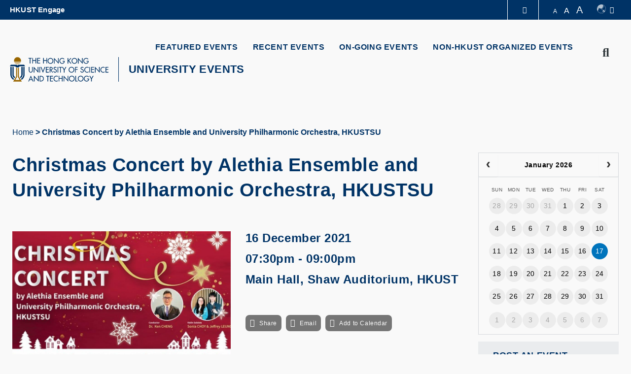

--- FILE ---
content_type: text/html; charset=UTF-8
request_url: https://calendar.hkust.edu.hk/events/christmas-concert-alethia-ensemble-and-university-philharmonic-orchestra-hkustsu
body_size: 19262
content:
<!DOCTYPE html>
<html lang="en" dir="ltr" xmlns:article="http://ogp.me/ns/article#" xmlns:book="http://ogp.me/ns/book#" xmlns:product="http://ogp.me/ns/product#" xmlns:profile="http://ogp.me/ns/profile#" xmlns:video="http://ogp.me/ns/video#" prefix="content: http://purl.org/rss/1.0/modules/content/  dc: http://purl.org/dc/terms/  foaf: http://xmlns.com/foaf/0.1/  og: http://ogp.me/ns#  rdfs: http://www.w3.org/2000/01/rdf-schema#  schema: http://schema.org/  sioc: http://rdfs.org/sioc/ns#  sioct: http://rdfs.org/sioc/types#  skos: http://www.w3.org/2004/02/skos/core#  xsd: http://www.w3.org/2001/XMLSchema# ">
  <head>
    <meta charset="utf-8" />
<meta name="title" content="Christmas Concert by Alethia Ensemble and University Philharmonic Orchestra, HKUSTSU | University Event Calendar - The Hong Kong University of Science and Technology" />
<meta property="og:site_name" content="University Events" />
<link rel="canonical" href="/node/32880" />
<meta name="description" content="Christmas Concert by Alethia Ensemble and University Philharmonic Orchestra, HKUSTSU GUEST ARTISTSDr. Ken CHENG, ConductorSonia CHOY, Violin SoloistJeffrey LEUNG, Violin SoloistAlethia EnsembleUniversity Philharmonic Orchestra, HKUSTSU  PROGRAM" />
<meta property="og:type" content="event" />
<meta property="og:url" content="https://calendar.hkust.edu.hk/events/christmas-concert-alethia-ensemble-and-university-philharmonic-orchestra-hkustsu" />
<meta property="og:title" content="Christmas Concert by Alethia Ensemble and University Philharmonic Orchestra, HKUSTSU" />
<meta name="Generator" content="Drupal 8 (https://www.drupal.org)" />
<meta name="MobileOptimized" content="width" />
<meta name="HandheldFriendly" content="true" />
<meta name="viewport" content="width=device-width, initial-scale=1.0" />
<script type="application/ld+json">{
    "@context": "https://schema.org",
    "@graph": [
        {
            "@type": "Event",
            "url": "https://calendar.hkust.edu.hk/events/christmas-concert-alethia-ensemble-and-university-philharmonic-orchestra-hkustsu",
            "name": "Christmas Concert by Alethia Ensemble and University Philharmonic Orchestra, HKUSTSU",
            "description": "Christmas Concert by Alethia Ensemble and University Philharmonic Orchestra, HKUSTSU GUEST ARTISTSDr. Ken CHENG, ConductorSonia CHOY, Violin SoloistJeffrey LEUNG, Violin SoloistAlethia EnsembleUniversity Philharmonic Orchestra, HKUSTSU  PROGRAM1) Beethoven: Ode To Joy2) Elgar: Fantasia on Greensleeves3) Tchaikovsky: Waltz of the Flowers from Nutcracker4) Bach: Two Violins Concerto (Solo Violins: Sonia CHOY and Jeffrey LEUNG)5) Handel: Hallelujah Chorus from Messiah6) Bizet: Minuet and Farandole from L\u0027Arlésienne Suite No.27) Prokofiev: Troika from Lieutenant Kijé8) Anderson (arr.): Christmas Festival  ARTIST BIOGRAPHIESDr. Ken CHENG - ConductorFrom 1997 to 2005, Ken was the conductor of the HKUSTSU Wind Ensemble and led the Wind Ensemble in various exchanges. In 2005, the HKUSTSU Wind Ensemble and String Team underwent restructuring and merged to form the present University Philharmonic Orchestra, HKUSTSU, in which Ken has remained the conductor until now. The Orchestra performs regularly -- programs including Butterfly Violin Concerto, New World Symphony, Beethoven Symphony No. 7, Brahms Symphony No. 1 and No. 4, Tchaikovsky Symphony No. 4 and No. 5, 1812 Overture, Polovtsian Dances and Enigma Variations. Apart from conducting, Ken also takes part in music arrangements and is often invited to the training and adaptation of performance scores. He also conducted orchestral performances in two consecutive summers in Vienna, 2018 at the concert hall of the Vienna Boys\u0027 Choir, and 2019 at the Musikverein in Vienna. Alethia EnsembleThe Alethia Ensemble was established to use music as a bridge to facilitate communication among members and promote friendship with people of different origins. The ensemble aims at developing cultural diversity in Hong Kong through its performances and by exchanging Eastern and Western views on music. University Philharmonic Orchestra, HKUSTSUUniversity Philharmonic Orchestra, HKUSTSU is a student-run orchestraunder the Student Union of Hong Kong University of Science and Technology. The Orchestra was previously known as the HKUSTSU Wind Ensemble, which merged with the Strings Ensemble in 2005. The Orchestra consists of musicians from different backgrounds, including local, international and exchange students, postgraduate researchers, alumni and friends of HKUST. In the past, UPO has been invited to perform in functions such as the Outreach Day in HKUST, orientation camps, banquets, inauguration ceremonies, the Music Gallery in CUHK and the anniversary of the Medical Association. UPO aims to nourish a team of musicians with a great passion for music. We also hope to move our audience with that very passion, for when words fail, music speaks.  ONLINE REGISTRATIONHKUST Staff Members and Students: Please submit the online registration via Engage (click the RSVP button on this event page)HKUST Staff Quarter Residents, Alumni and Long-serving Retirees: Click Here REMARKS 備註Free admission 免費入場For HKUST members and invited guests only 活動只供科大成員和受邀嘉賓參與No admission under the age of 6 六歲或以下恕不招待Online registration is required; each registration admits one person only.參與活動必須先網上登記；每個登記只限一人出席活動。Please arrive at the venue 15 minutes early before the showtime.請於演出15分鐘前抵達場地。Attendees must show their HKUST ID card to the reception desk for identification before admission.出席者必須於接待處出示科大證以核實登記資料，方可進入場內。If the registrant cannot attend the event, please change your RSVP status on the Engage page or send an email to artsctr@ust.hk to release the quota. 如登記者無法出席活動，請於Engage頁面更改RSVP選項 或 傳送電郵通知至 artsctr@ust.hk，將活動名額留給其他科大成員。 DISEASE PREVENTION MEASURES 防疫措施A temperature check is arranged at entrances. The audience with fever symptoms will be denied entry and should seek immediate medical advice.觀眾進入場地前須接受體溫檢測，若有發燒症狀，將不得進場，並建議盡快求醫。Masks must be worn at all times in the venue.場地內必須佩戴自備的口罩。Special seating arrangements and capacity control have been implemented. Please follow the seating instruction of the CFA staff.為配合表演場地使用人數上限及保持社交距離，觀眾席現正實施特別座位安排。請觀眾遵從藝術中心職員指示入座。Hand sanitizers are provided in the venue.場地入口均設有酒精消毒搓手液。  CAMPUS ACCESS CONTROL 校園人流管制措施The campus will continue to implement access control until further notice. For joining events organized on the campus, the members should have a valid campus access pass (CAP). For more details about the CAP, please visit this website.校園會繼續實施人流管制措施直至另行通知。 因此，參加在校園裡舉辦的活動之科大成員應持有有效的校園通行證（CAP）以進入校園。 有關校園通行證的更多資訊，請瀏覽此網頁。 ----------------------------------------------------------------------------------------------------------------------- ENQUIRYShaw AuditoriumWebsite: https://shaw-auditorium.hkust.edu.hk/ Center for the ArtsE-mail: artsctr@ust.hkWebsite：https://artsctr.hkust.edu.hk/Facebook: hkustcfa / Instagram: hkustArts / Youtube: The HKUST Center for the Arts  ORGANIZED BYShaw Auditorium UnitThe HKUST Center for the Arts",
            "image": {
                "@type": "ImageObject",
                "representativeOfPage": "True",
                "width": "960",
                "height": "600"
            },
            "startDate": "2021-12-16",
            "endDate": "2021-12-16",
            "location": {
                "@type": "Place",
                "name": [
                    "Main Hall",
                    "Shaw Auditorium",
                    "HKUST"
                ],
                "address": {
                    "@type": "PostalAddress",
                    "addressCountry": "HK"
                }
            },
            "performer": {
                "@type": "Organization",
                "name": "The Hong Kong University of Science and Technology",
                "url": "https://www.ust.hk"
            }
        }
    ]
}</script>
<link rel="shortcut icon" href="/profiles/ust/themes/custom/hkust_style_a/favicon.ico" type="image/vnd.microsoft.icon" />
<link rel="alternate" hreflang="en" href="https://calendar.hkust.edu.hk/events/christmas-concert-alethia-ensemble-and-university-philharmonic-orchestra-hkustsu" />
<link rel="alternate" hreflang="zh-hant" href="https://calendar.hkust.edu.hk/zh-hant/events/christmas-concert-alethia-ensemble-and-university-philharmonic-orchestra-hkustsu" />
<link rel="alternate" hreflang="zh-hans" href="https://calendar.hkust.edu.hk/zh-hans/events/christmas-concert-alethia-ensemble-and-university-philharmonic-orchestra-hkustsu" />
<link rel="revision" href="https://calendar.hkust.edu.hk/events/christmas-concert-alethia-ensemble-and-university-philharmonic-orchestra-hkustsu" />
<script src="/sites/prod.ucal02.ust.hk/files/google_tag/google_tag.script.js?t7agar"></script>
<link href="https://calendar.hkust.edu.hk/sites/prod.ucal02.ust.hk/files/hkust_theme_configs/css/styles.css?1768618267" rel="stylesheet" />
<script src="https://calendar.hkust.edu.hk/sites/prod.ucal02.ust.hk/files/hkust_theme_configs/js/script.js?1768618267"></script>

    <title>Christmas Concert by Alethia Ensemble and University Philharmonic Orchestra, HKUSTSU | University Event Calendar - The Hong Kong University of Science and Technology</title>
    <link rel="stylesheet" media="all" href="/sites/prod.ucal02.ust.hk/files/css/css_frTxrx66-yaah4SvQINXx9uBNwb1YmdmJsgUQk-Yb5I.css" />
<link rel="stylesheet" media="all" href="/sites/prod.ucal02.ust.hk/files/css/css_qkRZ868JycYEZmI39JjR82sPCclAFzG0m2EJR57Q9x8.css" />
<link rel="stylesheet" media="print" href="/sites/prod.ucal02.ust.hk/files/css/css_PHzmtpQ6uqEMEyYqFi4rNxZJZhWWO8HfL2IfvmRs6os.css" />

    
<!--[if lte IE 8]>
<script src="/sites/prod.ucal02.ust.hk/files/js/js_VtafjXmRvoUgAzqzYTA3Wrjkx9wcWhjP0G4ZnnqRamA.js"></script>
<![endif]-->
<script src="/core/assets/vendor/modernizr/modernizr.min.js?v=3.3.1"></script>

  </head>
  <body class="path-node page-node-type-events">
        <a href="#main-content" class="visually-hidden focusable skip-link">
      Skip to main content
    </a>
    <noscript aria-hidden="true"><iframe src="https://www.googletagmanager.com/ns.html?id=GTM-KMRHLX9" height="0" width="0" title="Google Tag Manager"></iframe></noscript>
      <div class="dialog-off-canvas-main-canvas" data-off-canvas-main-canvas>
    <div class="layout-container">

  <header role="banner">
    <div class="branding">
      <div class="wrapper">
          <div class="region region-header">
    <div id="block-hkustheaderblockaffiliate" class="block block-hkust-signature-affiliate block-header-block">
  <div class="wrapper">
  
    
  <div class="block-body " >
          <div class="drawer">
    <div class="drawer-wrapper">
        <div class="content-wrapper">
            <div class="content">
                <div class="more-about">More about HKUST</div>
                                <div class="row">
                                            <a href="https://www.ust.hk/news" class="page" target="_blank" rel="noreferrer" tabindex="-1">University News</a>
                                            <a href="https://www.ust.hk/academics/list" class="page" target="_blank" rel="noreferrer" tabindex="-1">Academic Departments A-Z</a>
                                            <a href="https://www.ust.hk/lifehkust" class="page" target="_blank" rel="noreferrer" tabindex="-1">Life@HKUST</a>
                                            <a href="http://library.ust.hk/" class="page" target="_blank" rel="noreferrer" tabindex="-1">Library</a>
                        
                </div>
                                <div class="row">
                                            <a href="https://www.ust.hk/map-directions" class="page" target="_blank" rel="noreferrer" tabindex="-1">Map & Directions</a>
                                            <a href="https://hkustcareers.ust.hk" class="page" target="_blank" rel="noreferrer" tabindex="-1">Careers at HKUST</a>
                                            <a href="https://facultyprofiles.ust.hk/" class="page" target="_blank" rel="noreferrer" tabindex="-1">Faculty Profiles</a>
                                            <a href="https://www.ust.hk/about" class="page" target="_blank" rel="noreferrer" tabindex="-1">About HKUST</a>
                        
                </div>
                                <!--<div class="row">
                    <a class="page" href="#" target="_blank">University News</a>
                    <a class="page" href="#" target="_blank">Academic Departments A-Z</a>
                    <a class="page" href="#" target="_blank">Life@HKUST</a>
                    <a class="page" href="#" target="_blank">Library</a>
                </div>
                <div class="row">
                    <a class="page" href="#" target="_blank">Map & Directions</a>
                    <a class="page" href="#" target="_blank">Jobs@HKUST</a>
                    <a class="page" href="#" target="_blank">Faculty Profile</a>
                    <a class="page" href="#" target="_blank">About HKUST</a>
                </div>-->
            </div>
        </div>
    </div>
</div>
<div class="header-data-pc      ">
        <div id="header-desktop">
        <div class="site-header-content clearfix">
                        <div class="menu-top">
                <ul class="top-menu-list"><li class="top-item"><a target='_blank'  href="https://engage.ust.hk"> HKUST Engage </a></li></ul>
            </div>
                        <div class="right">
                                <div class="drawer-toggle">
                    <a href='#' title="Expand Drawer"><span class="fa fa-chevron-up"></span></a>
                </div>
                <div class="search-font accessibility">
                    <a class="small-size size-small" href='#'>A</a>
                    <a class="normal-size size-normal" href='#'>A</a>
                    <a class="large-size size-large" href='#'>A</a>
                </div>
                                <div class="switch-language">
                    <a href="#" role="switch-language" class="switch"></a>
                    <div class="ico-language"></div><span class="fa fa-caret-down" aria-hidden="true"></span>
                    <ul class="language">
                                                    <li><a href="/events/christmas-concert-alethia-ensemble-and-university-philharmonic-orchestra-hkustsu">Eng</a></li>
                                                    <li><a href="/zh-hant/events/christmas-concert-alethia-ensemble-and-university-philharmonic-orchestra-hkustsu">繁體</a></li>
                                                    <li><a href="/zh-hans/events/christmas-concert-alethia-ensemble-and-university-philharmonic-orchestra-hkustsu">简体</a></li>
                                            </ul>
                </div>
                            </div>
        </div>
    </div>

    
    <div id="main-menu">
        <div class="main-menu clearfix">
            <div class="site-profile">
                                    <div class="nav-right style-0 has-search">
                                                <ul class="menu-lists"><li class="parent-item"><a  href="/events/featured-events"> FEATURED EVENTS </a></li><li class="parent-item"><a  href="/events/recent"> RECENT EVENTS </a></li><li class="parent-item"><a  href="/events/ongoing"> ON-GOING EVENTS </a></li><li class="parent-item"><a  href="/events/non-hkust"> NON-HKUST ORGANIZED EVENTS </a></li></ul>
                                                                                                <a href="#" class="search" name="search"><span class="fa fa-search" aria-hidden="true"></span><span class="fa fa-times" aria-hidden="true"></span><span class="visually-hidden">Search</span></a>
                                            </div>
                    <div class="site-info style-0">
                        <div class="site-logo">
                                                        <a href="https://www.ust.hk" target="_blank" rel="noreferrer">
                                <span class="visually-hidden">HKUST</span>
                                <span class="logo-normal">HKUST</span>
                                <span class="logo-white">HKUST</span>
                            </a>
                                                    </div>
                                                <div class="school-name">
                                                            <a href="https://calendar.hkust.edu.hk/">UNIVERSITY EVENTS</a>
                                                    </div>
                            
                    </div>
                  
            </div>
            <div class="menu ">
                                                                                </div>
        </div>
    </div>
</div>

<div class="header-data-mobile   clearfix">
    <div class="content clearfix">
        <div class="site-profile-wrapper">
            <div class="site-profile-content">
                <div id="header-mobile">
                    <div class="site-header-content clearfix">
                        <div class="search">
                                                        <div class="drawer-toggle">
                                <a href='#' title="Expand Drawer"><span class="fa fa-chevron-up"></span></a>
                            </div>
                            <div class="search-font accessibility">
                                                                                                                                                                <a href="#" class="search" name="search"><span class="fa fa-search" aria-hidden="true"></span><span class="fa fa-times" aria-hidden="true"></span><span class="visually-hidden">Search</span></a>
                                                            </div>
                        </div>
                    </div>
                </div>
                                    <div class="site-profile style-0">
                        <div class="site-info">
                            <div class="site-logo">
                                                                <a href="https://www.ust.hk" target="_blank" rel="noreferrer">
                                    <span class="visually-hidden">HKUST</span>
                                    <span class="logo-normal">HKUST</span>
                                    <span class="logo-white">HKUST</span>
                                </a>
                                                            </div>
                                                        <div class="school-name">
                                                                    <a href="https://calendar.hkust.edu.hk/">UNIVERSITY EVENTS</a>
                                                            </div>
                                                    </div>
                        <div class="responsive-menu-toggle">
                            <a class="menus-bar" href="#" name="menus-bar">
                                <span class="fa fa-bars" aria-hidden="true"></span>
                                <span class="visually-hidden">Menu</span>
                            </a>
                        </div>
                    </div>
                                            </div>
        </div>
        <div class="responsive-menu-wrapper">
            <div class="responsive-menu">
                <div class="scrollable-wrapper mCustomScrollbar">
                    <ul class="menu-lists">
                        <li><a class="parent-item" href="/events/featured-events"> FEATURED EVENTS </a></li><li><a class="parent-item" href="/events/recent"> RECENT EVENTS </a></li><li><a class="parent-item" href="/events/ongoing"> ON-GOING EVENTS </a></li><li><a class="parent-item" href="/events/non-hkust"> NON-HKUST ORGANIZED EVENTS </a></li>
                        <li class="top-menu-normal"><a href="https://engage.ust.hk">HKUST Engage</a></li>
                        
                                                <!--<li class="top-menu-normal">
                            <a href="#">Visit</a>
                            <a href="#">Giving</a>
                            <a href="#">Alumni</a>
                            <a href="#">Events</a>
                        </li>-->

                                                                        <div class="tools clearfix">
                                                        <div class="switch-language">
                                                                    <a href="/events/christmas-concert-alethia-ensemble-and-university-philharmonic-orchestra-hkustsu">Eng</a>
                                                                    <a href="/zh-hant/events/christmas-concert-alethia-ensemble-and-university-philharmonic-orchestra-hkustsu">繁體</a>
                                                                    <a href="/zh-hans/events/christmas-concert-alethia-ensemble-and-university-philharmonic-orchestra-hkustsu">简体</a>
                                                            </div>
                                                    </div>
                    </ul>
                </div>
            </div>
        </div>
    </div>
</div>

<div class="search-layer">
    <div class="search-layer-wrapper-event-calendar">
        <form class="hkust-event-calendar-search-form" data-drupal-selector="hkust-event-calendar-search-form" action="/events/christmas-concert-alethia-ensemble-and-university-philharmonic-orchestra-hkustsu" method="post" id="hkust-event-calendar-search-form" accept-charset="UTF-8">
  <details class="search-section js-form-wrapper form-wrapper" data-drupal-selector="edit-search-section" id="edit-search-section" open="open">    <summary role="button" aria-controls="edit-search-section" aria-expanded="true" aria-pressed="true"> </summary><div class="details-wrapper">
    <div class="js-form-item form-item js-form-type-search form-type-search js-form-item-keywords form-item-keywords form-no-label">
      <label for="edit-keywords--2" class="visually-hidden">Enter your search terms</label>
        <input class="search-field form-search" data-drupal-selector="edit-keywords" type="search" id="edit-keywords--2" name="keywords" value="" size="60" maxlength="128" placeholder="Enter your search terms" />

        </div>
</div>
</details>
<details class="event-category-section js-form-wrapper form-wrapper" data-drupal-selector="edit-event-category-section" id="edit-event-category-section" open="open">    <summary role="button" aria-controls="edit-event-category-section" aria-expanded="true" aria-pressed="true">EVENT CATEGORY</summary><div class="details-wrapper">
    <div class="js-form-item form-item js-form-type-select form-type-select js-form-item-event-category-event-format form-item-event-category-event-format form-no-label">
        <select data-drupal-selector="edit-event-category-event-format" id="edit-event-category-event-format" name="event-category-event-format" class="form-select"><option value="" selected="selected">- Event Format -</option><option value="1160">Community Work</option><option value="1156">Competition</option><option value="1161">Conference, Symposium, Forum</option><option value="1162">Exhibition, Fair</option><option value="1157">Fundraising</option><option value="1163">Information Session, Orientation</option><option value="1169">Other Format</option><option value="1158">Performance</option><option value="1164">Seminar, Lecture, Talk</option><option value="1165">Social Gathering</option><option value="1159">Tour, Visit</option><option value="1167">University Event &amp; Ceremony</option><option value="1168">Workshop</option><option value="1282">30th Anniversary</option></select>
        </div>
<div class="js-form-item form-item js-form-type-select form-type-select js-form-item-event-category-organizer form-item-event-category-organizer form-no-label">
        <select data-drupal-selector="edit-event-category-organizer" id="edit-event-category-organizer" name="event-category-organizer" class="form-select"><option value="" selected="selected">- Organizer -</option><option value="1020">Academic Registry</option><option value="1021">Academy for Bright Future Young Engineers</option><option value="1332">Academy of Interdisciplinary Studies</option><option value="1022">Advanced Engineering Materials Facility</option><option value="1348">Aerodynamics and Acoustics Facility</option><option value="1276">AI Chip Center for Emerging Smart Systems</option><option value="1231">Art Program, Co-curricular Programs</option><option value="1291">Artificial Intelligence Thrust, HKUST(GZ)</option><option value="1189">Atmospheric, Marine &amp; Coastal Environment Program</option><option value="1229">Autonomous RC Car Racing Club</option><option value="1283">Bioscience and Biomedical Engineering Thrust, HKUST(GZ)</option><option value="1023">Biosciences Central Research Facility (CWB)</option><option value="1317">Biosciences Central Research Facility, HKUST(GZ)</option><option value="1024">Biotechnology and Business Program</option><option value="1025">Biotechnology Research Institute</option><option value="1026">Campus Services Office</option><option value="1338">Carbon Neutrality and Climate Change Thrust, HKUST(GZ)</option><option value="1027">Career Center</option><option value="1028">Center for Advanced Microsystems Packaging</option><option value="1337">Center for Aging Science</option><option value="1204">Center for Applied Social and Economic Research</option><option value="1202">Center for Chinese Linguistics</option><option value="1225">Center for Economic Policy</option><option value="1029">Center for Education Innovation</option><option value="1030">Center for Engineering Education Innovation</option><option value="1243">Center for Fundamental Physics</option><option value="1031">Center for Global &amp; Community Engagement</option><option value="1032">Center for Industry Engagement and Internship</option><option value="1033">Center for Language Education</option><option value="1034">Center for Ocean Research in Hong Kong and Macau (CORE)</option><option value="1322">Center for Technology Leadership, HKUST(GZ)</option><option value="1035">Center for the Arts</option><option value="1036">Center of Laboratory Supplies</option><option value="1310">Center of Quantum Science and Technology, HKUST(GZ)</option><option value="1037">Centre for Artificial Intelligence Research</option><option value="1038">CLP Power Wind/Wave Tunnel Facility</option><option value="1039">Co-curricular Programs</option><option value="1292">Computational Media and Arts Thrust, HKUST(GZ)</option><option value="1040">Computer Engineering Program</option><option value="1041">Connect Ambassador for Community Engagement 2019-20</option><option value="1042">Counseling &amp; Wellness</option><option value="1043">Creative Media Zone | MTPC</option><option value="1293">Data Science and Analytics Thrust, HKUST(GZ)</option><option value="1309">DDP Peer Mentoring Program</option><option value="1044">Dean of Students’ Office</option><option value="1045">Department of Accounting</option><option value="1046">Department of Chemical &amp; Biological Engineering</option><option value="1047">Department of Chemistry</option><option value="1048">Department of Civil &amp; Environmental Engineering</option><option value="1049">Department of Computer Science and Engineering</option><option value="1050">Department of Economics</option><option value="1051">Department of Electronic &amp; Computer Engineering</option><option value="1052">Department of Finance</option><option value="1314">Department of Health Safety and Environment, HKUST(GZ)</option><option value="1053">Department of Industrial Engineering &amp; Decision Analytics</option><option value="1054">Department of Information Systems, Business Statistics &amp; Operations Management</option><option value="1055">Department of Management</option><option value="1056">Department of Marketing</option><option value="1057">Department of Mathematics</option><option value="1058">Department of Mechanical &amp; Aerospace Engineering</option><option value="1059">Department of Ocean Science</option><option value="1060">Department of Physics</option><option value="1061">Design and Manufacturing Services Facility (CWB)</option><option value="1062">Development and Alumni Office</option><option value="1230">Digital Marketing Team, Co-Curricular Programs</option><option value="1329">Diversity and Equal Opportunities Committee</option><option value="1328">Diversity and Equal Opportunities, Office of the Vice-President for Administration &amp; Business</option><option value="1347">Division of Arts and Machine Creativity</option><option value="1191">Division of Biomedical Engineering</option><option value="1327">Division of Emerging Interdisciplinary Areas</option><option value="1063">Division of Environment and Sustainability</option><option value="1064">Division of Humanities</option><option value="1065">Division of Integrative Systems &amp; Design</option><option value="1331">Division of Language Education, College of Educational Sciences, HKUST(GZ)</option><option value="1066">Division of Life Science</option><option value="1067">Division of Public Policy</option><option value="1068">Division of Social Science</option><option value="1069">Dual Degree Program in Technology &amp; Management (T&amp;M-DDP)</option><option value="1339">Electronic Packaging Laboratory</option><option value="1070">Entrepreneurship Center</option><option value="1193">Environmental Central Facility</option><option value="1213">Executive Education Office</option><option value="1071">Facilities Management Office</option><option value="1228">FINA 3001 Student Committee</option><option value="1072">Finance Office</option><option value="1341">Financial Technology Thrust, HKUST(GZ)</option><option value="1073">Fintech Research Project</option><option value="1074">First-Year Experience @ Residence</option><option value="1075">From the Bauhaus: visions, design and technology</option><option value="1211">Function Hub, HKUST(GZ)</option><option value="1385">GBUS Affiliation Team</option><option value="1387">GBUS Career and Professional Development Team</option><option value="1388">GBUS Design and Communications Team</option><option value="1386">GBUS Extarnal Relations Team</option><option value="1076">Geotechnical Centrifuge Facility</option><option value="1198">Global China Center</option><option value="1077">Global Engagement &amp; Greater China Affairs</option><option value="1121">Global Engagement and Communications Office</option><option value="1078">GREAT Smart Cities Institute</option><option value="1297">Guangzhou HKUST Fok Ying Tung Research Institute</option><option value="1232">hackathon OC Team</option><option value="1079">Health, Safety and Environment Office</option><option value="1389">HKEPC Organizing Committee 2025</option><option value="1080">HKUST Alumni</option><option value="1081">HKUST be Our Guest</option><option value="1082">HKUST Big Data Institute</option><option value="1083">HKUST Business School - Communications and External Affairs</option><option value="1201">HKUST Business School - UG Recruitment &amp; Admissions</option><option value="1240">HKUST Collaborative Innovation Center</option><option value="1084">HKUST Connect</option><option value="1330">HKUST Diversity and Equal Opportunities</option><option value="1085">HKUST Energy Institute</option><option value="1086">HKUST Engage</option><option value="1087">HKUST Fok Ying Tung Graduate School</option><option value="1288">HKUST Foshan Center for Technology Transfer and Commercialization</option><option value="1200">HKUST Foshan Research Institute for Smart Manufacturing</option><option value="1088">HKUST Institute for Emerging Market Studies</option><option value="1343">HKUST ISACA Student Group</option><option value="1089">HKUST Jockey Club Institute for Advanced Study</option><option value="1286">HKUST LED-FPD Technology R&amp;D Center at Foshan</option><option value="1091">HKUST R and D Corporation Limited</option><option value="1092">HKUST Robotics Institute</option><option value="1196">HKUST Robotics Team</option><option value="1296">HKUST Shenzhen Research Institute</option><option value="1295">HKUST Shenzhen-Hong Kong Collaborative Innovation Research Institute</option><option value="1224">HKUST Spark Global</option><option value="1290">HKUST Staff Association</option><option value="1333">HKUST STEAM Tutor Team</option><option value="1226">HKUST Student Ambassador Program</option><option value="1093">HKUST Sustainability</option><option value="1094">HKUST-BDR Joint Research Institute</option><option value="1095">HKUST-Kaisa Joint Research Institute</option><option value="1289">Hong Kong Branch of the Southern Marine Science and Engineering Guangdong Laboratory (Guangzhou)</option><option value="1096">Human Resources Office</option><option value="1280">Human Resources Office(GZ)</option><option value="1242">IAS Center for Quantum Technologies</option><option value="1194">Industrial Training Center</option><option value="1210">Information Hub, HKUST(GZ)</option><option value="1097">Information Systems Office</option><option value="1344">Information Systems Students&#039; Society</option><option value="1278">Information Technology Center(GZ)</option><option value="1098">Information Technology Services Center</option><option value="1334">Innovation, Policy and Entrepreneurship Thrust, HKUST(GZ)</option><option value="1099">Institute for Public Policy</option><option value="1100">Institute for the Environment</option><option value="1326">Intelligent Transportation Thrust, HKUST(GZ)</option><option value="1101">Interdisciplinary Programs Office</option><option value="1294">Internet of Things Thrust, HKUST(GZ)</option><option value="1308">IPO Buddy Program</option><option value="1345">ISD Advising Team</option><option value="1346">ISD Ninjas</option><option value="1102">Jockey Club Hall</option><option value="1316">Lab Services Department, HKUST(GZ)</option><option value="1190">Laboratory Animal Facility (CWB)</option><option value="1103">Leadership &amp; Public Policy Executive Education Programs Office</option><option value="1090">Library</option><option value="1104">Mainland and Belt&amp;Road</option><option value="1105">Materials Characterization and Preparation Facility (CWB)</option><option value="1106">Media Technology &amp; Publishing Center</option><option value="1107">Nano &amp; Advanced Materials Institute Limited</option><option value="1108">Nanosystem Fabrication Facility (CWB)</option><option value="1195">Office of Contract &amp; Grant Administration</option><option value="1311">Office of General Logistics, HKUST(GZ)</option><option value="1109">Office of Global Learning</option><option value="1110">Office of Institutional Data and Research</option><option value="1111">Office of Knowledge Transfer</option><option value="1315">Office of Lab Facilities and Safety, HKUST(GZ)</option><option value="1336">Office of Mainland Affairs</option><option value="1112">Office of Postgraduate Studies</option><option value="1318">Office of Student Affairs, HKUST(GZ)</option><option value="1113">Office of the Dean of Business &amp; Management</option><option value="1192">Office of the Dean of Engineering</option><option value="1114">Office of the Dean of Humanities &amp; Social Science</option><option value="1115">Office of the Dean of Science</option><option value="1116">Office of the President</option><option value="1312">Office of the President - External Relations Department, HKUST(GZ)</option><option value="1277">Office of the President - Public Affairs Department, HKUST(GZ)</option><option value="1313">Office of the President, HKUST(GZ)</option><option value="1117">Office of the Provost</option><option value="1118">Office of the Vice-President for Administration &amp; Business</option><option value="1119">Office of the Vice-President for Institutional Advancement</option><option value="1120">Office of the Vice-President for Research &amp; Development</option><option value="1122">Purchasing Office</option><option value="1279">Purchasing Office(GZ)</option><option value="1342">Quantum Science and Technology Center, HKUST(GZ)</option><option value="1123">Redbird Leadership Community (Bronze track)</option><option value="1124">Redbird Leadership Community (Gold track)</option><option value="1125">Redbird Leadership Community (Silver track)</option><option value="1126">Redbird Open Learning Platform</option><option value="1323">Research Department, HKUST(GZ)</option><option value="1127">Research Office</option><option value="1128">Risk Management and Business Intelligence Program</option><option value="1233">RMBI Alumni Mentorship</option><option value="1129">Scholarships &amp; Financial Aid Office</option><option value="1130">School of Business &amp; Management</option><option value="1131">School of Engineering</option><option value="1132">School of Humanities &amp; Social Science</option><option value="1133">School of Science</option><option value="1134">SEN Support</option><option value="1135">SENG UG Computer Engineering Program</option><option value="1301">Shaw Auditorium Unit</option><option value="1287">Shenzhen Platform Development Office</option><option value="1136">SIGHT at HKUST</option><option value="1212">Society Hub, HKUST(GZ)</option><option value="1384">Space Science and Technology Institute</option><option value="1137">Sports Development</option><option value="1138">Student Housing and Residential Life</option><option value="1139">Student Innovation for Global Health Technology</option><option value="1140">Student Support &amp; Activities</option><option value="1141">Sustainability/Net-Zero Office</option><option value="1340">Sustainable Energy And Environment Thrust, HKUST(GZ)</option><option value="1207">Systems Hub, HKUST(GZ)</option><option value="1142">Technology Transfer Center</option><option value="1143">The Center for the Development of The Gifted and Talented</option><option value="1144">The Court, Council &amp; Senate Secretariat</option><option value="1246">The Hong Kong University of Science and Technology</option><option value="1203">The South China Research Center</option><option value="1227">theBASE Team</option><option value="1145">UG Hall I</option><option value="1146">UG Hall II</option><option value="1147">UG Hall III</option><option value="1148">UG Hall IV</option><option value="1149">UG Hall IX</option><option value="1150">UG Hall V</option><option value="1151">UG Hall VI</option><option value="1152">UG Hall VII</option><option value="1153">UG Hall VIII</option><option value="1285">Undergraduate Core Education Team, Academy of Interdisciplinary Studies</option><option value="1154">Undergraduate Recruitment and Admissions Office</option><option value="1335">Urban Governance and Design, HKUST(GZ)</option><option value="1320">Vice President of Teaching and Learning Office - Red Bird MPhil, HKUST(GZ)</option><option value="1305">Vice President of Teaching and Learning Office, HKUST(GZ)</option><option value="1319">Vice President of Teaching and Learning Secretariat, VPTLO, HKUST(GZ)</option><option value="1381">Von Neumann Institute</option></select>
        </div>
<div class="js-form-item form-item js-form-type-select form-type-select js-form-item-event-category-interest-area form-item-event-category-interest-area form-no-label">
        <select data-drupal-selector="edit-event-category-interest-area" id="edit-event-category-interest-area" name="event-category-interest-area" class="form-select"><option value="" selected="selected">- Interest Area -</option><option value="1170">Arts / Music / Film / Dance / Drama / Language</option><option value="1171">Business &amp; Management</option><option value="1172">Careers</option><option value="1173">Community Service</option><option value="1174">Diversity / Gender / Inclusion</option><option value="1175">Engineering</option><option value="1176">Entrepreneurship / Knowledge Transfer</option><option value="1177">Environment &amp; Sustainability</option><option value="1178">Global Learning</option><option value="1179">History</option><option value="1180">Humanities &amp; Social Science</option><option value="1181">Networking</option><option value="1182">Other University Events</option><option value="1183">Public Policy</option><option value="1184">Residential Life</option><option value="1185">Science &amp; Technology</option><option value="1186">Sports</option><option value="1187">Staff Development</option><option value="1188">Student Development (Advising / Leadership / Mentorship / Creativity)</option><option value="1209">HKUST(GZ)</option></select>
        </div>
<div class="js-form-item form-item js-form-type-select form-type-select js-form-item-event-category-audience-type form-item-event-category-audience-type form-no-label">
        <select data-drupal-selector="edit-event-category-audience-type" id="edit-event-category-audience-type" name="event-category-audience-type" class="form-select"><option value="" selected="selected">- Audience Type -</option><option value="Alumni">Alumni</option><option value="Elderly">Elderly</option><option value="Faculty and staff">Faculty and Staff</option><option value="General public">General Public</option><option value="HKUST Family">HKUST Family</option><option value="PG students">PG Students</option><option value="UG students">UG Students</option></select>
        </div>
<div class="js-form-item form-item js-form-type-select form-type-select js-form-item-event-category-sustainable-development-goals form-item-event-category-sustainable-development-goals form-no-label">
        <select data-drupal-selector="edit-event-category-sustainable-development-goals" id="edit-event-category-sustainable-development-goals" name="event-category-sustainable-development-goals" class="form-select"><option value="" selected="selected">- Sustainable Development Goals -</option><option value="1349">1. No Poverty</option><option value="1350">2. Zero Hunger</option><option value="1351">3. Good Health and Well-Being</option><option value="1352">4. Quality Education</option><option value="1353">5. Gender Equality</option><option value="1354">6. Clean Water and Sanitation</option><option value="1355">7. Affordable and Clean Energy</option><option value="1356">8. Decent Work and Economic Growth</option><option value="1357">9. Industry, Innovation and Infrastructure</option><option value="1358">10. Reduced Inequalities</option><option value="1359">11. Sustainable Cities and Communities</option><option value="1360">12. Responsible Consumption and Production</option><option value="1361">13. Climate Action</option><option value="1362">14. Life Below Water</option><option value="1363">15. Life on Land</option><option value="1364">16. Peace, Justice and Strong Institutions</option><option value="1365">17. Partnership for the Goals</option></select>
        </div>
</div>
</details>
<details class="event-date-status-section js-form-wrapper form-wrapper" data-drupal-selector="edit-event-date-status" id="edit-event-date-status" open="open">    <summary role="button" aria-controls="edit-event-date-status" aria-expanded="true" aria-pressed="true">EVENT DATE & STATUS</summary><div class="details-wrapper">
    <div class="date-range js-form-wrapper form-wrapper" data-drupal-selector="edit-date-range" id="edit-date-range"><div class="js-form-item form-item js-form-type-date form-type-date js-form-item-from form-item-from">
      <label for="edit-from">From</label>
        <input type="date" data-drupal-selector="edit-from" data-drupal-date-format="Y-m-d" id="edit-from" name="from" value="" class="form-date" />

        </div>
<div class="js-form-item form-item js-form-type-date form-type-date js-form-item-to form-item-to">
      <label for="edit-to">To</label>
        <input type="date" data-drupal-selector="edit-to" data-drupal-date-format="Y-m-d" id="edit-to" name="to" value="" class="form-date" />

        </div>
</div>
<fieldset data-drupal-selector="edit-status" id="edit-status--wrapper" class="fieldgroup form-composite js-form-item form-item js-form-wrapper form-wrapper">
      <legend>
    <span class="visually-hidden fieldset-legend">Event Status</span>
  </legend>
  <div class="fieldset-wrapper">
            <div id="edit-status" class="form-radios"><div class="js-form-item form-item js-form-type-radio form-type-radio js-form-item-status form-item-status">
        <input data-drupal-selector="edit-status-updated" type="radio" id="edit-status-updated" name="status" value="updated" class="form-radio" />

        <label for="edit-status-updated" class="option">Updated</label>
      </div>
<div class="js-form-item form-item js-form-type-radio form-type-radio js-form-item-status form-item-status">
        <input data-drupal-selector="edit-status-cancelled" type="radio" id="edit-status-cancelled" name="status" value="cancelled" class="form-radio" />

        <label for="edit-status-cancelled" class="option">Cancelled</label>
      </div>
<div class="js-form-item form-item js-form-type-radio form-type-radio js-form-item-status form-item-status">
        <input data-drupal-selector="edit-status-todays-event" type="radio" id="edit-status-todays-event" name="status" value="todays_event" class="form-radio" />

        <label for="edit-status-todays-event" class="option">Today's Event</label>
      </div>
<div class="js-form-item form-item js-form-type-radio form-type-radio js-form-item-status form-item-status">
        <input data-drupal-selector="edit-status-newly-added" type="radio" id="edit-status-newly-added" name="status" value="newly_added" class="form-radio" />

        <label for="edit-status-newly-added" class="option">Newly Added</label>
      </div>
</div>

          </div>
</fieldset>
</div>
</details>
<input autocomplete="off" data-drupal-selector="form-pzle0kavng5pmw1bjd-jjwinlo2yscge3h2tlodknxs" type="hidden" name="form_build_id" value="form-pzLe0KAvNg5Pmw1BJd_jJwINLo2YscGe3H2TLOdKnxs" />
<input data-drupal-selector="edit-hkust-event-calendar-search-form" type="hidden" name="form_id" value="hkust_event_calendar_search_form" />
<div data-drupal-selector="edit-actions" class="form-actions js-form-wrapper form-wrapper" id="edit-actions--2"><input data-drupal-selector="edit-submit" type="submit" id="edit-submit--2" name="op" value="Search" class="button js-form-submit form-submit" />
</div>

</form>

    </div>
    <div class="search-layer-overlay"></div>
</div>

      </div>
  </div>
</div>

  </div>

        <div class="region-split region-header page-container">
          <div class="col">
          
          </div>
          <div class="col">
          
          </div>
        </div>
      </div>
    </div>
    
      </header>

  

  <div class="region region-breadcrumb">
    <div class="page-container">
      <div id="block-breadcrumbs" class="block block-system block-system-breadcrumb-block">
  <div class="wrapper">
  
    
  <div class="block-body " >
            <nav class="breadcrumb" role="navigation" aria-labelledby="system-breadcrumb">
    <h2 id="system-breadcrumb" class="visually-hidden">Breadcrumb</h2>
    <ol>
          <li>
                  <a href="/">Home</a>
              </li>
          <li>
                  Christmas Concert by Alethia Ensemble and University Philharmonic Orchestra, HKUSTSU
              </li>
        </ol>
  </nav>

      </div>
  </div>
</div>

    </div>
  </div>


  

  

  <main role="main">
    <a id="main-content" tabindex="-1"></a>
    
    <div class="layout-content">
      
          
  <div class="region region-content fixed-width">
    <div data-drupal-messages-fallback class="hidden"></div>
<article data-history-node-id="32880" role="article" about="/events/christmas-concert-alethia-ensemble-and-university-philharmonic-orchestra-hkustsu" class="node node--type-events node--promoted node--view-mode-full">

  
    

  
  <div class="node__content">
      <div class="event-wrapper layout layout--hkust-onecol layout--hkust-7525-middlesplit">
    <div class="page-container row">
      <div class="wrapper">
        <div class="col-md-9">
          <div class="row">
            <div  class="title layout__region layout__region--top col-md-12">
              <div class="block block-layout-builder block-field-blocknodeeventsfield-display-title">
  <div class="wrapper">
  
    
  <div class="block-body " >
          
            <div class="clearfix text-formatted field field--name-field-display-title field--type-text-long field--label-hidden field__item"><h1>Christmas Concert by Alethia Ensemble and University Philharmonic Orchestra, HKUSTSU</h1></div>
      
      </div>
  </div>
</div>

            </div>
          </div>
          <div class="row">
                        <div  class="details-left layout__region layout__region--left col-md-6">
              <div class="block block-layout-builder block-field-blocknodeeventsfield-event-image">
  <div class="wrapper">
  
    
  <div class="block-body " >
          
      <div class="field field--name-field-event-image field--type-image field--label-hidden field__items">
              <div class="field__item">

<figure role="group">
  <a href="https://calendar.hkust.edu.hk/sites/prod.ucal02.ust.hk/files/styles/juicebox_medium/public/events/posters/aed3f29a-d002-4ed3-a6b0-90821c6472bf4969fc92-2337-4a48-b02e-2fab91d79cea_2.png?itok=wQmvScBF" title="Christmas Concert by Alethia Ensemble and University Philharmonic Orchestra, HKUSTSU" data-colorbox-gallery="gallery-events-32880-RrFvrYZXEDk" class="colorbox" data-cbox-img-attrs="{&quot;alt&quot;:&quot;&quot;}"><img src="/sites/prod.ucal02.ust.hk/files/styles/960x/public/events/posters/aed3f29a-d002-4ed3-a6b0-90821c6472bf4969fc92-2337-4a48-b02e-2fab91d79cea_2.png?itok=ZUnyVtdd" width="960" height="600" alt="Thumbnail" typeof="foaf:Image" class="image-style-_60x" />

</a>
</figure></div>
          </div>
  
      </div>
  </div>
</div>

            </div>
                                    <div  class="details-right layout__region layout__region--right col-md-6">
              <div class="block block-layout-builder block-field-blocknodeeventsfield-event-dates">
  <div class="wrapper">
  
    
  <div class="block-body " >
          
            <div class="field field--name-field-event-dates field--type-daterange field--label-hidden field__item"><time datetime="2021-12-16T12:00:00Z" class="datetime">16  December  2021</time>
</div>
      
      </div>
  </div>
</div>
<div class="block block-layout-builder block-field-blocknodeeventsfield-time">
  <div class="wrapper">
  
    
  <div class="block-body " >
          
            <div class="field field--name-field-time field--type-string field--label-hidden field__item">07:30pm - 09:00pm</div>
      
      </div>
  </div>
</div>
<div class="block block-layout-builder block-field-blocknodeeventsfield-venue">
  <div class="wrapper">
  
    
  <div class="block-body " >
          
            <div class="field field--name-field-venue field--type-string field--label-hidden field__item">Main Hall, Shaw Auditorium, HKUST</div>
      
      </div>
  </div>
</div>
<div class="block block-hkust-blocks block-hkust-simple-text">
  <div class="wrapper">
  
    
  <div class="block-body " >
          
<div class="hkust-simple-text">
  <p class="sustainability-text" style="color: #036; font-family: 'Muli', sans-serif; font-size: 14px; font-style: normal; font-weight: 400; line-height: normal;"><span class="SDG-EN">Supporting the below United Nations Sustainable Development Goals:</span><span class="SDG-TC">支持以下聯合國可持續發展目標：</span><span class="SDG-SC">支持以下联合国可持续发展目标：</span></p>

</div>
      </div>
  </div>
</div>
<div class="block block-hkust-events block-hkust-events-social-share">
  <div class="wrapper">
  
    
  <div class="block-body " >
          <div class="share-btns">
    <a target="_blank" href="https://www.facebook.com/sharer/sharer.php?u=https://calendar.hkust.edu.hk/events/christmas-concert-alethia-ensemble-and-university-philharmonic-orchestra-hkustsu" class="share-btn share-fb">Share</a>
    <a href="mailto:?subject=Christmas Concert by Alethia Ensemble and University Philharmonic Orchestra%2C HKUSTSU&amp;body=Check out this event at HKUST%2C https%3A%2F%2Fcalendar.hkust.edu.hk%2Fevents%2Fchristmas-concert-alethia-ensemble-and-university-philharmonic-orchestra-hkustsu" class="share-btn share-email">Email</a>
    <a href="https://calendar.hkust.edu.hk/events/event-ics/32880" class="share-btn share-cal" target="_self">Add to Calendar</a>
</div>
      </div>
  </div>
</div>

            </div>
                      </div>
          <div class="row">
            <div  class="description layout__region layout__region--bottom col-md-12">
              <div class="block block-layout-builder block-field-blocknodeeventsbody">
  <div class="wrapper">
  
    
  <div class="block-body " >
          
            <div class="clearfix text-formatted field field--name-body field--type-text-with-summary field--label-hidden field__item"><p><strong>Christmas Concert by Alethia Ensemble and University Philharmonic Orchestra, HKUSTSU<br /></strong></p><p> </p><p><strong>GUEST ARTISTS</strong></p><p>Dr. Ken CHENG, <em>Conductor<br /></em>Sonia CHOY, <em>Violin Soloist</em><br />Jeffrey LEUNG, <em>Violin Soloist</em><br />Alethia Ensemble<br />University Philharmonic Orchestra, HKUSTSU</p><p> </p><p> </p><p><strong>PROGRAM</strong></p><p>1) Beethoven: Ode To Joy<br />2) Elgar: Fantasia on Greensleeves<br />3) Tchaikovsky: Waltz of the Flowers from Nutcracker<br />4) Bach: Two Violins Concerto (Solo Violins: Sonia CHOY and Jeffrey LEUNG)<br />5) Handel: Hallelujah Chorus from Messiah<br />6) Bizet: Minuet and Farandole from L'Arlésienne Suite No.2<br />7) Prokofiev: Troika from Lieutenant Kijé<br />8) Anderson (arr.): Christmas Festival</p><p> </p><p> </p><p><strong>ARTIST BIOGRAPHIES<br /></strong></p><p><strong>Dr. Ken CHENG - <em>Conductor</em></strong></p><p>From 1997 to 2005, Ken was the conductor of the HKUSTSU Wind Ensemble and led the Wind Ensemble in various exchanges. In 2005, the HKUSTSU Wind Ensemble and String Team underwent restructuring and merged to form the present University Philharmonic Orchestra, HKUSTSU, in which Ken has remained the conductor until now. The Orchestra performs regularly -- programs including Butterfly Violin Concerto, New World Symphony, Beethoven Symphony No. 7, Brahms Symphony No. 1 and No. 4, Tchaikovsky Symphony No. 4 and No. 5, 1812 Overture, Polovtsian Dances and Enigma Variations. Apart from conducting, Ken also takes part in music arrangements and is often invited to the training and adaptation of performance scores. He also conducted orchestral performances in two consecutive summers in Vienna, 2018 at the concert hall of the Vienna Boys' Choir, and 2019 at the Musikverein in Vienna.</p><p> </p><p><strong>Alethia Ensemble</strong></p><p>The Alethia Ensemble was established to use music as a bridge to facilitate communication among members and promote friendship with people of different origins. The ensemble aims at developing cultural diversity in Hong Kong through its performances and by exchanging Eastern and Western views on music.</p><p> </p><p><strong>University Philharmonic Orchestra, HKUSTSU</strong></p><p>University Philharmonic Orchestra, HKUSTSU is a student-run orchestra<br />under the Student Union of Hong Kong University of Science and Technology. The Orchestra was previously known as the HKUSTSU Wind Ensemble, which merged with the Strings Ensemble in 2005. The Orchestra consists of musicians from different backgrounds, including local, international and exchange students, postgraduate researchers, alumni and friends of HKUST. In the past, UPO has been invited to perform in functions such as the Outreach Day in HKUST, orientation camps, banquets, inauguration ceremonies, the Music Gallery in CUHK and the anniversary of the Medical Association. UPO aims to nourish a team of musicians with a great passion for music. We also hope to move our audience with that very passion, for when words fail, music speaks.</p><p> </p><p> </p><p><strong>ONLINE REGISTRATION</strong></p><ul><li>HKUST Staff Members and Students: <br />Please submit the online registration via Engage (click the RSVP button on <a href="https://engage.ust.hk/event/7628609">this event page</a>)<br /><br /></li><li>HKUST Staff Quarter Residents, Alumni and Long-serving Retirees: Click <a href="https://ust.az1.qualtrics.com/jfe/form/SV_3eM5AI66XFwbEWy" target="_blank">Here</a><br /><br /></li></ul><p> </p><p><strong>REMARKS 備註</strong></p><ul><li><p>Free admission 免費入場<br /><br /></p></li><li><p>For HKUST members and invited guests only 活動只供科大成員和受邀嘉賓參與<br /><br /></p></li><li><p>No admission under the age of 6 六歲或以下恕不招待<br /><br /></p></li><li>Online registration is required; each registration admits one person only.<br />參與活動必須先網上登記；每個登記只限一人出席活動。<br /><br /></li><li><p>Please arrive at the venue 15 minutes early before the showtime.<br />請於演出15分鐘前抵達場地。<br /><br /></p></li><li><p>Attendees must show their HKUST ID card to the reception desk for identification before admission.<br />出席者必須於接待處出示科大證以核實登記資料，方可進入場內。<br /><br /></p></li><li><p>If the registrant cannot attend the event, please change your RSVP status on the Engage page or send an email to <a href="mailto:artsctr@ust.hk">artsctr@ust.hk</a> to release the quota. <br />如登記者無法出席活動，請於Engage頁面更改RSVP選項 或 傳送電郵通知至 <a href="mailto:artsctr@ust.hk">artsctr@ust.hk</a>，將活動名額留給其他科大成員。<br /><br /></p></li></ul><p> </p><p><strong>DISEASE PREVENTION MEASURES </strong><strong>防疫措施</strong></p><ul><li>A temperature check is arranged at entrances. The audience with fever symptoms will be denied entry and should seek immediate medical advice.<br />觀眾進入場地前須接受體溫檢測，若有發燒症狀，將不得進場，並建議盡快求醫。<br /><br /></li><li>Masks must be worn at all times in the venue.<br />場地內必須佩戴自備的口罩。<br /><br /></li><li>Special seating arrangements and capacity control have been implemented. Please follow the seating instruction of the CFA staff.<br />為配合表演場地使用人數上限及保持社交距離，觀眾席現正實施特別座位安排。請觀眾遵從藝術中心職員指示入座。<br /><br /></li><li>Hand sanitizers are provided in the venue.<br />場地入口均設有酒精消毒搓手液。</li></ul><p> </p><p> </p><p><strong>CAMPUS ACCESS CONTROL 校園人流管制措施</strong></p><p>The campus will continue to implement access control until further notice. For joining events organized on the campus, the members should have a valid campus access pass (CAP). For more details about the CAP, please visit this <a href="https://covid19info.ust.hk/faq-covid-19-vaccination-testing-reporting-system-vtrs" target="_blank">website</a>.<br />校園會繼續實施人流管制措施直至另行通知。 因此，參加在校園裡舉辦的活動之科大成員應持有有效的校園通行證（CAP）以進入校園。 有關校園通行證的更多資訊，請瀏覽此<a href="https://covid19info.ust.hk/faq-covid-19-vaccination-testing-reporting-system-vtrs" target="_blank">網頁</a>。</p><p> </p><p>-----------------------------------------------------------------------------------------------------------------------</p><p> </p><p><strong>ENQUIRY</strong></p><p><strong>Shaw Auditorium</strong><br />Website: <a href="https://shaw-auditorium.hkust.edu.hk/" target="_blank">https://shaw-auditorium.hkust.edu.hk/</a></p><p> </p><p><strong>Center for the Arts</strong></p><p>E-mail: <a href="mailto:artsctr@ust.hk">artsctr@ust.hk</a><br />Website：<a href="https://artsctr.hkust.edu.hk/" target="_blank">https://artsctr.hkust.edu.hk/</a><br />Facebook: <a href="https://www.facebook.com/hkustcfa" target="_blank">hkustcfa</a> / Instagram: <a href="https://www.instagram.com/hkustArts/" target="_blank">hkustArts</a> / Youtube: <a href="https://www.youtube.com/channel/UCm-K0TFf-0m6lXjgwWJAZsA" target="_blank">The HKUST Center for the Arts</a></p><p> </p><p> </p><p><strong>ORGANIZED BY</strong></p><p>Shaw Auditorium Unit<br />The HKUST Center for the Arts</p></div>
      
      </div>
  </div>
</div>

            </div>
          </div>
          <div class="row">
            <div  class="information layout__region layout__region--bottom-2 col-md-12">
              <div class="block block-layout-builder block-field-blocknodeeventsfield-category">
  <div class="wrapper">
  
    
  <div class="block-body " >
          
  <div class="field field--name-field-category field--type-entity-reference field--label-inline">
    <div class="field__label">Event Format</div>
          <div class="field__items">
              <div class="field__item"><a href="/events/performance" hreflang="en">Performance</a></div>
              </div>
      </div>

      </div>
  </div>
</div>
<div class="block block-views block-views-blockevents-block-3">
  <div class="wrapper">
  
    
  <div class="block-body " >
          <div class="views-element-container"><div class="view view-events view-id-events view-display-id-block_3 js-view-dom-id-552a46428f4532e70c9086f0afbab9e0d676b49cd75c97460a84c091600ceab4">
  
    
      
  
          </div>
</div>

      </div>
  </div>
</div>
<div class="block block-layout-builder block-field-blocknodeeventsfield-audiences">
  <div class="wrapper">
  
    
  <div class="block-body " >
          
  <div class="field field--name-field-audiences field--type-list-string field--label-inline">
    <div class="field__label">Recommended For</div>
          <div class="field__items">
              <div class="field__item">UG students</div>
          <div class="field__item">PG students</div>
          <div class="field__item">Alumni</div>
          <div class="field__item">Faculty and staff</div>
          <div class="field__item">HKUST Family</div>
              </div>
      </div>

      </div>
  </div>
</div>
<div class="block block-layout-builder block-field-blocknodeeventsfield-more-information">
  <div class="wrapper">
  
    
  <div class="block-body " >
          
  <div class="clearfix text-formatted field field--name-field-more-information field--type-text-long field--label-inline">
    <div class="field__label">More Information</div>
              <div class="field__item"><a href="https://engage.ust.hk/event/7628609">https://engage.ust.hk/event/7628609</a></div>
          </div>

      </div>
  </div>
</div>
<div class="block block-layout-builder block-field-blocknodeeventsfield-event-organizer">
  <div class="wrapper">
  
    
  <div class="block-body " >
          
  <div class="field field--name-field-event-organizer field--type-entity-reference field--label-inline">
    <div class="field__label">Organizer</div>
              <div class="field__item">Center for the Arts</div>
          </div>

      </div>
  </div>
</div>
<div class="block block-layout-builder block-field-blocknodeeventsfield-registration-url">
  <div class="wrapper">
  
    
  <div class="block-body " >
          
  <div class="clearfix text-formatted field field--name-field-registration-url field--type-text-long field--label-inline">
    <div class="field__label">Registration</div>
              <div class="field__item"><a href="https://engage.ust.hk/event/7628609">https://engage.ust.hk/event/7628609</a></div>
          </div>

      </div>
  </div>
</div>
<div class="block block-layout-builder block-field-blocknodeeventsfield-contact">
  <div class="wrapper">
  
    
  <div class="block-body " >
          
  <div class="clearfix text-formatted field field--name-field-contact field--type-text-long field--label-inline">
    <div class="field__label">Contact</div>
              <div class="field__item"><a href="mailto:artsctr@ust.hk">artsctr@ust.hk</a></div>
          </div>

      </div>
  </div>
</div>

            </div>
          </div>
          <div class="row">
            <div  class="tags layout__region layout__region--bottom-3 col-md-12">
              <div class="block block-layout-builder block-field-blocknodeeventsfield-event-tags">
  <div class="wrapper">
  
    
  <div class="block-body " >
          
      <div class="field field--name-field-event-tags field--type-entity-reference field--label-hidden field__items">
              <div class="field__item"><a href="/events/tags/arts-music-film-dance-drama-language" hreflang="en">Arts / Music / Film / Dance / Drama / Language</a></div>
          </div>
  
      </div>
  </div>
</div>

            </div>
          </div>
        </div>
        <div  class="layout__region layout__region--sidebar col-md-3">
          <div class="block block-hkust-events block-hkust-events-calendar">
  <div class="wrapper">
  
    
  <div class="block-body " >
          <div id='calendar' 
    data-listing-url="https://calendar.hkust.edu.hk/events" 
    data-clear-old-values="1" 
        data-highlighted-dates='[]'>
</div>
      </div>
  </div>
</div>
<div class="block block-hkust-events block-hkust-events-post-event-block">
  <div class="wrapper">
  
    
  <div class="block-body " >
          <div class="block-wrapper">
    <div class="heading">
        Post an event
    </div>
    <div class="description">
        Campus organizations are invited to add their events to the calendar.
    </div>
    <div class="actions">
        <a href="/manage" class="btn" rel="noreferrer">Login</a>
        <div class="register">Not a user? <a href="/account">Request an account</a></div>
    </div>
</div>
      </div>
  </div>
</div>
<div class="block block-hkust-events block-hkust-events-user-pref">
  <div class="wrapper">
  
    
  <div class="block-body " >
          <div class="block-wrapper">
    <span class="fas fa-cog"></span> <a href="/preferences" target="_blank" rel="noreferrer">Change Users' Preferences</a>
</div>
      </div>
  </div>
</div>

        </div>
      </div>
    </div>
  </div>

  </div>

</article>

  </div>

    </div>	
    
    
    
  </main>

    
  <footer role="contentinfo">
    <div class="wrapper">
      

  <div class="region region-footer">
    <div id="block-hkustfooterblockaffiliate" class="block block-hkust-signature-affiliate block-footer-block">
  <div class="wrapper">
  
    
  <div class="block-body " >
          <div class="footer ">
	<div class="content-locator">
		<div class="site-col">
						<div class="hkust-logo desktop">
								<a href="https://www.ust.hk" target="_blank" rel="noreferrer"><img src="/profiles/ust/modules/custom/hkust_signature_affiliate/assets/images/hkust_logo_small.svg" alt="HKUST Logo" /></a>
							</div>
						<div class="site-pages">
				<a class="page" href="https://dataprivacy.ust.hk/university-data-privacy-policy-statement/" target="_blank" rel="noreferrer">Privacy</a><a class="page" href="/sitemap">Sitemap</a><a class="page" href="/accessibility"  rel="noreferrer">Accessibility </a>

															<div class="copyright desktop">Copyright © The Hong Kong University of Science and Technology. All rights reserved.</div>
																		</div>
		</div>

				<div class="social-share-col">
											<div class="text">Follow HKUST on</div>
										<div class="icon-wrapper">
				<a class="page" href="https://www.facebook.com/hkust/"  rel="noreferrer"><img src='https://calendar.hkust.edu.hk/sites/prod.ucal02.ust.hk/files/menu_icons/s-icon-fb.svg' alt='Facebook'> <div class='visually-hidden'>Facebook</div> </a><a class="page" href="https://www.linkedin.com/school/hkust/"  rel="noreferrer"><img src='https://calendar.hkust.edu.hk/sites/prod.ucal02.ust.hk/files/menu_icons/s-icon-in.svg' alt='LinkedIn'> <div class='visually-hidden'>LinkedIn</div> </a><a class="page" href="https://www.instagram.com/hkust"  rel="noreferrer"><img src='https://calendar.hkust.edu.hk/sites/prod.ucal02.ust.hk/files/menu_icons/s-icon-ig.svg' alt='Instagram'> <div class='visually-hidden'>Instagram</div> </a><a class="page" href="https://www.youtube.com/user/hkust"  rel="noreferrer"><img src='https://calendar.hkust.edu.hk/sites/prod.ucal02.ust.hk/files/menu_icons/s-icon-youtube.svg' alt='Youtube'> <div class='visually-hidden'>Youtube</div> </a>
			</div>
		</div>
		
				<div class="hkust-logo mobile">
						<a href="https://www.ust.hk" target="_blank" rel="noreferrer"><img src="/profiles/ust/modules/custom/hkust_signature_affiliate/assets/images/hkust_logo_small.svg" alt="HKUST Logo" /></a>
					</div>
		
		<div class="caring">
			<span><img src="/profiles/ust/modules/custom/hkust_signature_affiliate/assets/images/5Year_caringLogo-01.png" alt="5+ Years Caring Organization"></span>
		</div>

								<div class="copyright mobile">Copyright © The Hong Kong University of Science and Technology. All rights reserved.
							</div>
						</div>
</div>
      </div>
  </div>
</div>
<div id="block-gatest" class="block block-block-content block-block-contentadda7e37-ccff-4693-9bb6-2587c1d30297">
  <div class="wrapper">
  
    
  <div class="block-body " >
            <div class="layout layout--onecol">
    <div  class="layout__region layout__region--content">
      <div class="block block-layout-builder block-field-blockblock-contentbasicbody">
  <div class="wrapper">
  
    
  <div class="block-body " >
          
            <div class="clearfix text-formatted field field--name-body field--type-text-with-summary field--label-hidden field__item"><!-- Google tag (gtag.js) --><script async="" src="https://www.googletagmanager.com/gtag/js?id=G-HPTL0K6VWS"></script><script>
<!--//--><![CDATA[// ><!--

  window.dataLayer = window.dataLayer || [];
  function gtag(){dataLayer.push(arguments);}
  gtag('js', new Date());

  gtag('config', 'G-HPTL0K6VWS');

//--><!]]>
</script></div>
      
      </div>
  </div>
</div>

    </div>
  </div>

      </div>
  </div>
</div>

  </div>

      <div class="region-split region-footer page-container">
        <div class="col">
        
        </div>
        <div class="col">
        
        </div>
      </div>
    </div>
  </footer>

</div>
  </div>

    
    <script type="application/json" data-drupal-selector="drupal-settings-json">{"path":{"baseUrl":"\/","scriptPath":null,"pathPrefix":"","currentPath":"node\/32880","currentPathIsAdmin":false,"isFront":false,"currentLanguage":"en"},"pluralDelimiter":"\u0003","suppressDeprecationErrors":true,"ajaxPageState":{"libraries":"classy\/node,colorbox\/colorbox,colorbox\/default,core\/drupal.collapse,core\/drupal.date,core\/html5shiv,hkust\/base,hkust_blocks\/hkust-blocks,hkust_event_calendar\/hkust_event_calendar,hkust_events\/hkust_events_blocks,hkust_events\/hkust_events_blocks_calendar,hkust_layouts\/hkust_7525_middlesplit,hkust_news\/hkust_news_content,hkust_signature_affiliate\/hkust_main.block_styles,hkust_style_a\/styling,layout_discovery\/onecol,nodeviewcount\/nodeviewcount.base,simple_popup_blocks\/simple_popup_blocks,system\/base,views\/views.ajax,views\/views.module","theme":"hkust_style_a","theme_token":null},"ajaxTrustedUrl":{"form_action_p_pvdeGsVG5zNF_XLGPTvYSKCf43t8qZYSwcfZl2uzM":true},"jquery":{"ui":{"datepicker":{"isRTL":false,"firstDay":0}}},"simple_popup_blocks":{"settings":[]},"nodeviewcount":{"url":"\/nodeviewcount\/updateCounter","data":{"32880":{"nid":"32880","uid":0,"view_mode":"full"}}},"hkustEvents":{"calendarAPIUrl":"\/api\/calendar-dates?date\u0026category\u0026organizer\u0026tag\u0026audiences\u0026ics_mode\u0026exclude_other_units"},"views":{"ajax_path":"\/views\/ajax","ajaxViews":{"views_dom_id:552a46428f4532e70c9086f0afbab9e0d676b49cd75c97460a84c091600ceab4":{"view_name":"events","view_display_id":"block_3","view_args":"32880","view_path":"\/node\/32880","view_base_path":null,"view_dom_id":"552a46428f4532e70c9086f0afbab9e0d676b49cd75c97460a84c091600ceab4","pager_element":0}}},"colorbox":{"opacity":"0.85","current":"\u003Cdiv class=\u0027counter\u0027\u003E\u003Cspan class=\u0027current\u0027\u003E{current}\u003C\/span\u003E \/ {total}\u003C\/div\u003E","previous":"Prev","next":"Next","close":"Close","maxWidth":"98%","maxHeight":"98%","fixed":true,"mobiledetect":true,"mobiledevicewidth":"480px"},"user":{"uid":0,"permissionsHash":"762060c9f1c536913ecaab58d2487c85ba2d9beb446bd67f4ea3c83367d99437"}}</script>
<script src="/sites/prod.ucal02.ust.hk/files/js/js_aCssEi-vdpDsC0IIWfkv5F4zHWMX8EMW68Q45d8tS3s.js"></script>

  </body>
</html>


--- FILE ---
content_type: text/css
request_url: https://calendar.hkust.edu.hk/sites/prod.ucal02.ust.hk/files/css/css_qkRZ868JycYEZmI39JjR82sPCclAFzG0m2EJR57Q9x8.css
body_size: 54484
content:
.progress__track{border-color:#b3b3b3;border-radius:10em;background-color:#f2f1eb;background-image:-webkit-linear-gradient(#e7e7df,#f0f0f0);background-image:linear-gradient(#e7e7df,#f0f0f0);box-shadow:inset 0 1px 3px hsla(0,0%,0%,0.16);}.progress__bar{border:1px #07629a solid;background:#057ec9;background-image:-webkit-linear-gradient(top,rgba(0,0,0,0),rgba(0,0,0,0.15)),-webkit-linear-gradient(left top,#0094f0 0%,#0094f0 25%,#007ecc 25%,#007ecc 50%,#0094f0 50%,#0094f0 75%,#0094f0 100%);background-image:-webkit-linear-gradient(top,rgba(0,0,0,0),rgba(0,0,0,0.15)),-webkit-linear-gradient(left top,#0094f0 0%,#0094f0 25%,#007ecc 25%,#007ecc 50%,#0094f0 50%,#0094f0 75%,#0094f0 100%);background-image:linear-gradient(to bottom,rgba(0,0,0,0),rgba(0,0,0,0.15)),linear-gradient(to right bottom,#0094f0 0%,#0094f0 25%,#007ecc 25%,#007ecc 50%,#0094f0 50%,#0094f0 75%,#0094f0 100%);background-size:40px 40px;margin-top:-1px;margin-left:-1px;padding:0 1px;height:16px;border-radius:10em;-webkit-animation:animate-stripes 3s linear infinite;-moz-animation:animate-stripes 3s linear infinite;-webkit-transition:width 0.5s ease-out;transition:width 0.5s ease-out;}[dir="rtl"] .progress__bar{margin-left:0;margin-right:-1px;animation-direction:reverse;-webkit-animation-direction:reverse;-moz-animation-direction:reverse;}@-webkit-keyframes animate-stripes{0%{background-position:0 0,0 0;}100%{background-position:0 0,-80px 0;}}@-ms-keyframes animate-stripes{0%{background-position:0 0,0 0;}100%{background-position:0 0,-80px 0;}}@keyframes animate-stripes{0%{background-position:0 0,0 0;}100%{background-position:0 0,-80px 0;}}
.action-links{list-style:none;padding:0;margin:1em 0;}[dir="rtl"] .action-links{margin-right:0;}.action-links li{display:inline-block;margin:0 0.3em;}.action-links li:first-child{margin-left:0;}[dir="rtl"] .action-links li:first-child{margin-left:0.3em;margin-right:0;}.button-action{display:inline-block;line-height:160%;padding:0.2em 0.5em 0.3em;text-decoration:none;}.button-action:before{content:'+';font-weight:900;margin-left:-0.1em;padding-right:0.2em;}[dir="rtl"] .button-action:before{margin-left:0;margin-right:-0.1em;padding-left:0.2em;padding-right:0;}
.breadcrumb{padding-bottom:0.5em;}.breadcrumb ol{margin:0;padding:0;}[dir="rtl"] .breadcrumb ol{margin-right:0;}.breadcrumb li{display:inline;list-style-type:none;margin:0;padding:0;}.breadcrumb li:before{content:' \BB ';}.breadcrumb li:first-child:before{content:none;}
.button,.image-button{margin-left:1em;margin-right:1em;}.button:first-child,.image-button:first-child{margin-left:0;margin-right:0;}
.collapse-processed > summary{padding-left:0.5em;padding-right:0.5em;}.collapse-processed > summary:before{background:url(/profiles/ust/themes/misc/menu-expanded.png) 0px 100% no-repeat;content:"";float:left;height:1em;width:1em;}[dir="rtl"] .collapse-processed > summary:before{background-position:100% 100%;float:right;}.collapse-processed:not([open]) > summary:before{background-position:25% 35%;-ms-transform:rotate(-90deg);-webkit-transform:rotate(-90deg);transform:rotate(-90deg);}[dir="rtl"] .collapse-processed:not([open]) > summary:before{background-position:75% 35%;-ms-transform:rotate(90deg);-webkit-transform:rotate(90deg);transform:rotate(90deg);}
.container-inline label:after,.container-inline .label:after{content:':';}.form-type-radios .container-inline label:after{content:'';}.form-type-radios .container-inline .form-type-radio{margin:0 1em;}.container-inline .form-actions,.container-inline.form-actions{margin-top:0;margin-bottom:0;}
details{border:1px solid #ccc;margin-top:1em;margin-bottom:1em;}details > .details-wrapper{padding:0.5em 1.5em;}summary{cursor:pointer;padding:0.2em 0.5em;}
.exposed-filters .filters{float:left;margin-right:1em;}[dir="rtl"] .exposed-filters .filters{float:right;margin-left:1em;margin-right:0;}.exposed-filters .form-item{margin:0 0 0.1em 0;padding:0;}.exposed-filters .form-item label{float:left;font-weight:normal;width:10em;}[dir="rtl"] .exposed-filters .form-item label{float:right;}.exposed-filters .form-select{width:14em;}.exposed-filters .current-filters{margin-bottom:1em;}.exposed-filters .current-filters .placeholder{font-style:normal;font-weight:bold;}.exposed-filters .additional-filters{float:left;margin-right:1em;}[dir="rtl"] .exposed-filters .additional-filters{float:right;margin-left:1em;margin-right:0;}
.field__label{font-weight:bold;}.field--label-inline .field__label,.field--label-inline .field__items{float:left;}.field--label-inline .field__label,.field--label-inline > .field__item,.field--label-inline .field__items{padding-right:0.5em;}[dir="rtl"] .field--label-inline .field__label,[dir="rtl"] .field--label-inline .field__items{padding-left:0.5em;padding-right:0;}.field--label-inline .field__label::after{content:':';}
form .field-multiple-table{margin:0;}form .field-multiple-table .field-multiple-drag{width:30px;padding-right:0;}[dir="rtl"] form .field-multiple-table .field-multiple-drag{padding-left:0;}form .field-multiple-table .field-multiple-drag .tabledrag-handle{padding-right:.5em;}[dir="rtl"] form .field-multiple-table .field-multiple-drag .tabledrag-handle{padding-right:0;padding-left:.5em;}form .field-add-more-submit{margin:.5em 0 0;}.form-item,.form-actions{margin-top:1em;margin-bottom:1em;}tr.odd .form-item,tr.even .form-item{margin-top:0;margin-bottom:0;}.form-composite > .fieldset-wrapper > .description,.form-item .description{font-size:0.85em;}label.option{display:inline;font-weight:normal;}.form-composite > legend,.label{display:inline;font-size:inherit;font-weight:bold;margin:0;padding:0;}.form-checkboxes .form-item,.form-radios .form-item{margin-top:0.4em;margin-bottom:0.4em;}.form-type-radio .description,.form-type-checkbox .description{margin-left:2.4em;}[dir="rtl"] .form-type-radio .description,[dir="rtl"] .form-type-checkbox .description{margin-left:0;margin-right:2.4em;}.marker{color:#e00;}.form-required:after{content:'';vertical-align:super;display:inline-block;background-image:url(/profiles/ust/themes/misc/icons/ee0000/required.svg);background-repeat:no-repeat;background-size:6px 6px;width:6px;height:6px;margin:0 0.3em;}abbr.tabledrag-changed,abbr.ajax-changed{border-bottom:none;}.form-item input.error,.form-item textarea.error,.form-item select.error{border:2px solid red;}.form-item--error-message:before{content:'';display:inline-block;height:14px;width:14px;vertical-align:sub;background:url(/profiles/ust/themes/misc/icons/e32700/error.svg) no-repeat;background-size:contain;}
.icon-help{background:url(/profiles/ust/themes/misc/help.png) 0 50% no-repeat;padding:1px 0 1px 20px;}[dir="rtl"] .icon-help{background-position:100% 50%;padding:1px 20px 1px 0;}.feed-icon{background:url(/profiles/ust/themes/misc/feed.svg) no-repeat;overflow:hidden;text-indent:-9999px;display:block;width:16px;height:16px;}
.form--inline .form-item{float:left;margin-right:0.5em;}[dir="rtl"] .form--inline .form-item{float:right;margin-right:0;margin-left:0.5em;}[dir="rtl"] .views-filterable-options-controls .form-item{margin-right:2%;}.form--inline .form-item-separator{margin-top:2.3em;margin-right:1em;margin-left:0.5em;}[dir="rtl"] .form--inline .form-item-separator{margin-right:0.5em;margin-left:1em;}.form--inline .form-actions{clear:left;}[dir="rtl"] .form--inline .form-actions{clear:right;}
.item-list .title{font-weight:bold;}.item-list ul{margin:0 0 0.75em 0;padding:0;}.item-list li{margin:0 0 0.25em 1.5em;padding:0;}[dir="rtl"] .item-list li{margin:0 1.5em 0.25em 0;}.item-list--comma-list{display:inline;}.item-list--comma-list .item-list__comma-list,.item-list__comma-list li,[dir="rtl"] .item-list--comma-list .item-list__comma-list,[dir="rtl"] .item-list__comma-list li{margin:0;}
button.link{background:transparent;border:0;cursor:pointer;margin:0;padding:0;font-size:1em;}label button.link{font-weight:bold;}
ul.inline,ul.links.inline{display:inline;padding-left:0;}[dir="rtl"] ul.inline,[dir="rtl"] ul.links.inline{padding-right:0;padding-left:15px;}ul.inline li{display:inline;list-style-type:none;padding:0 0.5em;}ul.links a.is-active{color:#000;}
ul.menu{list-style:none outside;margin-left:1em;padding:0;text-align:left;}[dir="rtl"] ul.menu{margin-left:0;margin-right:1em;text-align:right;}.menu-item--expanded{list-style-image:url(/profiles/ust/themes/misc/menu-expanded.png);list-style-type:circle;}.menu-item--collapsed{list-style-image:url(/profiles/ust/themes/misc/menu-collapsed.png);list-style-type:disc;}[dir="rtl"] .menu-item--collapsed{list-style-image:url(/profiles/ust/themes/misc/menu-collapsed-rtl.png);}.menu-item{padding-top:0.2em;margin:0;}ul.menu a.is-active{color:#000;}
.more-link{display:block;text-align:right;}[dir="rtl"] .more-link{text-align:left;}
.pager__items{clear:both;text-align:center;}.pager__item{display:inline;padding:0.5em;}.pager__item.is-active{font-weight:bold;}
tr.drag{background-color:#fffff0;}tr.drag-previous{background-color:#ffd;}body div.tabledrag-changed-warning{margin-bottom:0.5em;}
tr.selected td{background:#ffc;}td.checkbox,th.checkbox{text-align:center;}[dir="rtl"] td.checkbox,[dir="rtl"] th.checkbox{text-align:center;}
th.is-active img{display:inline;}td.is-active{background-color:#ddd;}
div.tabs{margin:1em 0;}ul.tabs{list-style:none;margin:0 0 0.5em;padding:0;}.tabs > li{display:inline-block;margin-right:0.3em;}[dir="rtl"] .tabs > li{margin-left:0.3em;margin-right:0;}.tabs a{display:block;padding:0.2em 1em;text-decoration:none;}.tabs a.is-active{background-color:#eee;}.tabs a:focus,.tabs a:hover{background-color:#f5f5f5;}
.form-textarea-wrapper textarea{display:block;margin:0;width:100%;box-sizing:border-box;}
.ui-dialog--narrow{max-width:500px;}@media screen and (max-width:600px){.ui-dialog--narrow{max-width:95%;min-width:95%;}}
.node--unpublished{background-color:#fff4f4;}
.mCustomScrollbar{-ms-touch-action:pinch-zoom;touch-action:pinch-zoom;}.mCustomScrollbar.mCS_no_scrollbar,.mCustomScrollbar.mCS_touch_action{-ms-touch-action:auto;touch-action:auto;}.mCustomScrollBox{position:relative;overflow:hidden;height:100%;max-width:100%;outline:none;direction:ltr;}.mCSB_container{overflow:hidden;width:auto;height:auto;}.mCSB_inside > .mCSB_container{margin-right:30px;}.mCSB_container.mCS_no_scrollbar_y.mCS_y_hidden{margin-right:0;}.mCS-dir-rtl > .mCSB_inside > .mCSB_container{margin-right:0;margin-left:30px;}.mCS-dir-rtl > .mCSB_inside > .mCSB_container.mCS_no_scrollbar_y.mCS_y_hidden{margin-left:0;}.mCSB_scrollTools{position:absolute;width:16px;height:auto;left:auto;top:0;right:0;bottom:0;}.mCSB_outside + .mCSB_scrollTools{right:-26px;}.mCS-dir-rtl > .mCSB_inside > .mCSB_scrollTools,.mCS-dir-rtl > .mCSB_outside + .mCSB_scrollTools{right:auto;left:0;}.mCS-dir-rtl > .mCSB_outside + .mCSB_scrollTools{left:-26px;}.mCSB_scrollTools .mCSB_draggerContainer{position:absolute;top:0;left:0;bottom:0;right:0;height:auto;}.mCSB_scrollTools a + .mCSB_draggerContainer{margin:20px 0;}.mCSB_scrollTools .mCSB_draggerRail{width:2px;height:100%;margin:0 auto;-webkit-border-radius:16px;-moz-border-radius:16px;border-radius:16px;}.mCSB_scrollTools .mCSB_dragger{cursor:pointer;width:100%;height:30px;z-index:1;}.mCSB_scrollTools .mCSB_dragger .mCSB_dragger_bar{position:relative;width:4px;height:100%;margin:0 auto;-webkit-border-radius:16px;-moz-border-radius:16px;border-radius:16px;text-align:center;}.mCSB_scrollTools_vertical.mCSB_scrollTools_onDrag_expand .mCSB_dragger.mCSB_dragger_onDrag_expanded .mCSB_dragger_bar,.mCSB_scrollTools_vertical.mCSB_scrollTools_onDrag_expand .mCSB_draggerContainer:hover .mCSB_dragger .mCSB_dragger_bar{width:12px;}.mCSB_scrollTools_vertical.mCSB_scrollTools_onDrag_expand .mCSB_dragger.mCSB_dragger_onDrag_expanded + .mCSB_draggerRail,.mCSB_scrollTools_vertical.mCSB_scrollTools_onDrag_expand .mCSB_draggerContainer:hover .mCSB_draggerRail{width:8px;}.mCSB_scrollTools .mCSB_buttonUp,.mCSB_scrollTools .mCSB_buttonDown{display:block;position:absolute;height:20px;width:100%;overflow:hidden;margin:0 auto;cursor:pointer;}.mCSB_scrollTools .mCSB_buttonDown{bottom:0;}.mCSB_horizontal.mCSB_inside > .mCSB_container{margin-right:0;margin-bottom:30px;}.mCSB_horizontal.mCSB_outside > .mCSB_container{min-height:100%;}.mCSB_horizontal > .mCSB_container.mCS_no_scrollbar_x.mCS_x_hidden{margin-bottom:0;}.mCSB_scrollTools.mCSB_scrollTools_horizontal{width:auto;height:16px;top:auto;right:0;bottom:0;left:0;}.mCustomScrollBox + .mCSB_scrollTools.mCSB_scrollTools_horizontal,.mCustomScrollBox + .mCSB_scrollTools + .mCSB_scrollTools.mCSB_scrollTools_horizontal{bottom:-26px;}.mCSB_scrollTools.mCSB_scrollTools_horizontal a + .mCSB_draggerContainer{margin:0 20px;}.mCSB_scrollTools.mCSB_scrollTools_horizontal .mCSB_draggerRail{width:100%;height:2px;margin:7px 0;}.mCSB_scrollTools.mCSB_scrollTools_horizontal .mCSB_dragger{width:30px;height:100%;left:0;}.mCSB_scrollTools.mCSB_scrollTools_horizontal .mCSB_dragger .mCSB_dragger_bar{width:100%;height:4px;margin:6px auto;}.mCSB_scrollTools_horizontal.mCSB_scrollTools_onDrag_expand .mCSB_dragger.mCSB_dragger_onDrag_expanded .mCSB_dragger_bar,.mCSB_scrollTools_horizontal.mCSB_scrollTools_onDrag_expand .mCSB_draggerContainer:hover .mCSB_dragger .mCSB_dragger_bar{height:12px;margin:2px auto;}.mCSB_scrollTools_horizontal.mCSB_scrollTools_onDrag_expand .mCSB_dragger.mCSB_dragger_onDrag_expanded + .mCSB_draggerRail,.mCSB_scrollTools_horizontal.mCSB_scrollTools_onDrag_expand .mCSB_draggerContainer:hover .mCSB_draggerRail{height:8px;margin:4px 0;}.mCSB_scrollTools.mCSB_scrollTools_horizontal .mCSB_buttonLeft,.mCSB_scrollTools.mCSB_scrollTools_horizontal .mCSB_buttonRight{display:block;position:absolute;width:20px;height:100%;overflow:hidden;margin:0 auto;cursor:pointer;}.mCSB_scrollTools.mCSB_scrollTools_horizontal .mCSB_buttonLeft{left:0;}.mCSB_scrollTools.mCSB_scrollTools_horizontal .mCSB_buttonRight{right:0;}.mCSB_container_wrapper{position:absolute;height:auto;width:auto;overflow:hidden;top:0;left:0;right:0;bottom:0;margin-right:30px;margin-bottom:30px;}.mCSB_container_wrapper > .mCSB_container{padding-right:30px;padding-bottom:30px;-webkit-box-sizing:border-box;-moz-box-sizing:border-box;box-sizing:border-box;}.mCSB_vertical_horizontal > .mCSB_scrollTools.mCSB_scrollTools_vertical{bottom:20px;}.mCSB_vertical_horizontal > .mCSB_scrollTools.mCSB_scrollTools_horizontal{right:20px;}.mCSB_container_wrapper.mCS_no_scrollbar_x.mCS_x_hidden + .mCSB_scrollTools.mCSB_scrollTools_vertical{bottom:0;}.mCSB_container_wrapper.mCS_no_scrollbar_y.mCS_y_hidden + .mCSB_scrollTools ~ .mCSB_scrollTools.mCSB_scrollTools_horizontal,.mCS-dir-rtl > .mCustomScrollBox.mCSB_vertical_horizontal.mCSB_inside > .mCSB_scrollTools.mCSB_scrollTools_horizontal{right:0;}.mCS-dir-rtl > .mCustomScrollBox.mCSB_vertical_horizontal.mCSB_inside > .mCSB_scrollTools.mCSB_scrollTools_horizontal{left:20px;}.mCS-dir-rtl > .mCustomScrollBox.mCSB_vertical_horizontal.mCSB_inside > .mCSB_container_wrapper.mCS_no_scrollbar_y.mCS_y_hidden + .mCSB_scrollTools ~ .mCSB_scrollTools.mCSB_scrollTools_horizontal{left:0;}.mCS-dir-rtl > .mCSB_inside > .mCSB_container_wrapper{margin-right:0;margin-left:30px;}.mCSB_container_wrapper.mCS_no_scrollbar_y.mCS_y_hidden > .mCSB_container{padding-right:0;}.mCSB_container_wrapper.mCS_no_scrollbar_x.mCS_x_hidden > .mCSB_container{padding-bottom:0;}.mCustomScrollBox.mCSB_vertical_horizontal.mCSB_inside > .mCSB_container_wrapper.mCS_no_scrollbar_y.mCS_y_hidden{margin-right:0;margin-left:0;}.mCustomScrollBox.mCSB_vertical_horizontal.mCSB_inside > .mCSB_container_wrapper.mCS_no_scrollbar_x.mCS_x_hidden{margin-bottom:0;}.mCSB_scrollTools,.mCSB_scrollTools .mCSB_dragger .mCSB_dragger_bar,.mCSB_scrollTools .mCSB_buttonUp,.mCSB_scrollTools .mCSB_buttonDown,.mCSB_scrollTools .mCSB_buttonLeft,.mCSB_scrollTools .mCSB_buttonRight{-webkit-transition:opacity .2s ease-in-out,background-color .2s ease-in-out;-moz-transition:opacity .2s ease-in-out,background-color .2s ease-in-out;-o-transition:opacity .2s ease-in-out,background-color .2s ease-in-out;transition:opacity .2s ease-in-out,background-color .2s ease-in-out;}.mCSB_scrollTools_vertical.mCSB_scrollTools_onDrag_expand .mCSB_dragger_bar,.mCSB_scrollTools_vertical.mCSB_scrollTools_onDrag_expand .mCSB_draggerRail,.mCSB_scrollTools_horizontal.mCSB_scrollTools_onDrag_expand .mCSB_dragger_bar,.mCSB_scrollTools_horizontal.mCSB_scrollTools_onDrag_expand .mCSB_draggerRail{-webkit-transition:width .2s ease-out .2s,height .2s ease-out .2s,margin-left .2s ease-out .2s,margin-right .2s ease-out .2s,margin-top .2s ease-out .2s,margin-bottom .2s ease-out .2s,opacity .2s ease-in-out,background-color .2s ease-in-out;-moz-transition:width .2s ease-out .2s,height .2s ease-out .2s,margin-left .2s ease-out .2s,margin-right .2s ease-out .2s,margin-top .2s ease-out .2s,margin-bottom .2s ease-out .2s,opacity .2s ease-in-out,background-color .2s ease-in-out;-o-transition:width .2s ease-out .2s,height .2s ease-out .2s,margin-left .2s ease-out .2s,margin-right .2s ease-out .2s,margin-top .2s ease-out .2s,margin-bottom .2s ease-out .2s,opacity .2s ease-in-out,background-color .2s ease-in-out;transition:width .2s ease-out .2s,height .2s ease-out .2s,margin-left .2s ease-out .2s,margin-right .2s ease-out .2s,margin-top .2s ease-out .2s,margin-bottom .2s ease-out .2s,opacity .2s ease-in-out,background-color .2s ease-in-out;}.mCSB_scrollTools{opacity:0.75;filter:"alpha(opacity=75)";-ms-filter:"alpha(opacity=75)";}.mCS-autoHide > .mCustomScrollBox > .mCSB_scrollTools,.mCS-autoHide > .mCustomScrollBox ~ .mCSB_scrollTools{opacity:0;filter:"alpha(opacity=0)";-ms-filter:"alpha(opacity=0)";}.mCustomScrollbar > .mCustomScrollBox > .mCSB_scrollTools.mCSB_scrollTools_onDrag,.mCustomScrollbar > .mCustomScrollBox ~ .mCSB_scrollTools.mCSB_scrollTools_onDrag,.mCustomScrollBox:hover > .mCSB_scrollTools,.mCustomScrollBox:hover ~ .mCSB_scrollTools,.mCS-autoHide:hover > .mCustomScrollBox > .mCSB_scrollTools,.mCS-autoHide:hover > .mCustomScrollBox ~ .mCSB_scrollTools{opacity:1;filter:"alpha(opacity=100)";-ms-filter:"alpha(opacity=100)";}.mCSB_scrollTools .mCSB_draggerRail{background-color:#000;background-color:rgba(0,0,0,0.4);filter:"alpha(opacity=40)";-ms-filter:"alpha(opacity=40)";}.mCSB_scrollTools .mCSB_dragger .mCSB_dragger_bar{background-color:#fff;background-color:rgba(255,255,255,0.75);filter:"alpha(opacity=75)";-ms-filter:"alpha(opacity=75)";}.mCSB_scrollTools .mCSB_dragger:hover .mCSB_dragger_bar{background-color:#fff;background-color:rgba(255,255,255,0.85);filter:"alpha(opacity=85)";-ms-filter:"alpha(opacity=85)";}.mCSB_scrollTools .mCSB_dragger:active .mCSB_dragger_bar,.mCSB_scrollTools .mCSB_dragger.mCSB_dragger_onDrag .mCSB_dragger_bar{background-color:#fff;background-color:rgba(255,255,255,0.9);filter:"alpha(opacity=90)";-ms-filter:"alpha(opacity=90)";}.mCSB_scrollTools .mCSB_buttonUp,.mCSB_scrollTools .mCSB_buttonDown,.mCSB_scrollTools .mCSB_buttonLeft,.mCSB_scrollTools .mCSB_buttonRight{background-image:url(/profiles/ust/themes/custom/hkust/plugins/mcustomscrollbar/mCSB_buttons.png);background-repeat:no-repeat;opacity:0.4;filter:"alpha(opacity=40)";-ms-filter:"alpha(opacity=40)";}.mCSB_scrollTools .mCSB_buttonUp{background-position:0 0;}.mCSB_scrollTools .mCSB_buttonDown{background-position:0 -20px;}.mCSB_scrollTools .mCSB_buttonLeft{background-position:0 -40px;}.mCSB_scrollTools .mCSB_buttonRight{background-position:0 -56px;}.mCSB_scrollTools .mCSB_buttonUp:hover,.mCSB_scrollTools .mCSB_buttonDown:hover,.mCSB_scrollTools .mCSB_buttonLeft:hover,.mCSB_scrollTools .mCSB_buttonRight:hover{opacity:0.75;filter:"alpha(opacity=75)";-ms-filter:"alpha(opacity=75)";}.mCSB_scrollTools .mCSB_buttonUp:active,.mCSB_scrollTools .mCSB_buttonDown:active,.mCSB_scrollTools .mCSB_buttonLeft:active,.mCSB_scrollTools .mCSB_buttonRight:active{opacity:0.9;filter:"alpha(opacity=90)";-ms-filter:"alpha(opacity=90)";}.mCS-dark.mCSB_scrollTools .mCSB_draggerRail{background-color:#000;background-color:rgba(0,0,0,0.15);}.mCS-dark.mCSB_scrollTools .mCSB_dragger .mCSB_dragger_bar{background-color:#000;background-color:rgba(0,0,0,0.75);}.mCS-dark.mCSB_scrollTools .mCSB_dragger:hover .mCSB_dragger_bar{background-color:rgba(0,0,0,0.85);}.mCS-dark.mCSB_scrollTools .mCSB_dragger:active .mCSB_dragger_bar,.mCS-dark.mCSB_scrollTools .mCSB_dragger.mCSB_dragger_onDrag .mCSB_dragger_bar{background-color:rgba(0,0,0,0.9);}.mCS-dark.mCSB_scrollTools .mCSB_buttonUp{background-position:-80px 0;}.mCS-dark.mCSB_scrollTools .mCSB_buttonDown{background-position:-80px -20px;}.mCS-dark.mCSB_scrollTools .mCSB_buttonLeft{background-position:-80px -40px;}.mCS-dark.mCSB_scrollTools .mCSB_buttonRight{background-position:-80px -56px;}.mCS-light-2.mCSB_scrollTools .mCSB_draggerRail,.mCS-dark-2.mCSB_scrollTools .mCSB_draggerRail{width:4px;background-color:#fff;background-color:rgba(255,255,255,0.1);-webkit-border-radius:1px;-moz-border-radius:1px;border-radius:1px;}.mCS-light-2.mCSB_scrollTools .mCSB_dragger .mCSB_dragger_bar,.mCS-dark-2.mCSB_scrollTools .mCSB_dragger .mCSB_dragger_bar{width:4px;background-color:#fff;background-color:rgba(255,255,255,0.75);-webkit-border-radius:1px;-moz-border-radius:1px;border-radius:1px;}.mCS-light-2.mCSB_scrollTools_horizontal .mCSB_draggerRail,.mCS-dark-2.mCSB_scrollTools_horizontal .mCSB_draggerRail,.mCS-light-2.mCSB_scrollTools_horizontal .mCSB_dragger .mCSB_dragger_bar,.mCS-dark-2.mCSB_scrollTools_horizontal .mCSB_dragger .mCSB_dragger_bar{width:100%;height:4px;margin:6px auto;}.mCS-light-2.mCSB_scrollTools .mCSB_dragger:hover .mCSB_dragger_bar{background-color:#fff;background-color:rgba(255,255,255,0.85);}.mCS-light-2.mCSB_scrollTools .mCSB_dragger:active .mCSB_dragger_bar,.mCS-light-2.mCSB_scrollTools .mCSB_dragger.mCSB_dragger_onDrag .mCSB_dragger_bar{background-color:#fff;background-color:rgba(255,255,255,0.9);}.mCS-light-2.mCSB_scrollTools .mCSB_buttonUp{background-position:-32px 0;}.mCS-light-2.mCSB_scrollTools .mCSB_buttonDown{background-position:-32px -20px;}.mCS-light-2.mCSB_scrollTools .mCSB_buttonLeft{background-position:-40px -40px;}.mCS-light-2.mCSB_scrollTools .mCSB_buttonRight{background-position:-40px -56px;}.mCS-dark-2.mCSB_scrollTools .mCSB_draggerRail{background-color:#000;background-color:rgba(0,0,0,0.1);-webkit-border-radius:1px;-moz-border-radius:1px;border-radius:1px;}.mCS-dark-2.mCSB_scrollTools .mCSB_dragger .mCSB_dragger_bar{background-color:#000;background-color:rgba(0,0,0,0.75);-webkit-border-radius:1px;-moz-border-radius:1px;border-radius:1px;}.mCS-dark-2.mCSB_scrollTools .mCSB_dragger:hover .mCSB_dragger_bar{background-color:#000;background-color:rgba(0,0,0,0.85);}.mCS-dark-2.mCSB_scrollTools .mCSB_dragger:active .mCSB_dragger_bar,.mCS-dark-2.mCSB_scrollTools .mCSB_dragger.mCSB_dragger_onDrag .mCSB_dragger_bar{background-color:#000;background-color:rgba(0,0,0,0.9);}.mCS-dark-2.mCSB_scrollTools .mCSB_buttonUp{background-position:-112px 0;}.mCS-dark-2.mCSB_scrollTools .mCSB_buttonDown{background-position:-112px -20px;}.mCS-dark-2.mCSB_scrollTools .mCSB_buttonLeft{background-position:-120px -40px;}.mCS-dark-2.mCSB_scrollTools .mCSB_buttonRight{background-position:-120px -56px;}.mCS-light-thick.mCSB_scrollTools .mCSB_draggerRail,.mCS-dark-thick.mCSB_scrollTools .mCSB_draggerRail{width:4px;background-color:#fff;background-color:rgba(255,255,255,0.1);-webkit-border-radius:2px;-moz-border-radius:2px;border-radius:2px;}.mCS-light-thick.mCSB_scrollTools .mCSB_dragger .mCSB_dragger_bar,.mCS-dark-thick.mCSB_scrollTools .mCSB_dragger .mCSB_dragger_bar{width:6px;background-color:#fff;background-color:rgba(255,255,255,0.75);-webkit-border-radius:2px;-moz-border-radius:2px;border-radius:2px;}.mCS-light-thick.mCSB_scrollTools_horizontal .mCSB_draggerRail,.mCS-dark-thick.mCSB_scrollTools_horizontal .mCSB_draggerRail{width:100%;height:4px;margin:6px 0;}.mCS-light-thick.mCSB_scrollTools_horizontal .mCSB_dragger .mCSB_dragger_bar,.mCS-dark-thick.mCSB_scrollTools_horizontal .mCSB_dragger .mCSB_dragger_bar{width:100%;height:6px;margin:5px auto;}.mCS-light-thick.mCSB_scrollTools .mCSB_dragger:hover .mCSB_dragger_bar{background-color:#fff;background-color:rgba(255,255,255,0.85);}.mCS-light-thick.mCSB_scrollTools .mCSB_dragger:active .mCSB_dragger_bar,.mCS-light-thick.mCSB_scrollTools .mCSB_dragger.mCSB_dragger_onDrag .mCSB_dragger_bar{background-color:#fff;background-color:rgba(255,255,255,0.9);}.mCS-light-thick.mCSB_scrollTools .mCSB_buttonUp{background-position:-16px 0;}.mCS-light-thick.mCSB_scrollTools .mCSB_buttonDown{background-position:-16px -20px;}.mCS-light-thick.mCSB_scrollTools .mCSB_buttonLeft{background-position:-20px -40px;}.mCS-light-thick.mCSB_scrollTools .mCSB_buttonRight{background-position:-20px -56px;}.mCS-dark-thick.mCSB_scrollTools .mCSB_draggerRail{background-color:#000;background-color:rgba(0,0,0,0.1);-webkit-border-radius:2px;-moz-border-radius:2px;border-radius:2px;}.mCS-dark-thick.mCSB_scrollTools .mCSB_dragger .mCSB_dragger_bar{background-color:#000;background-color:rgba(0,0,0,0.75);-webkit-border-radius:2px;-moz-border-radius:2px;border-radius:2px;}.mCS-dark-thick.mCSB_scrollTools .mCSB_dragger:hover .mCSB_dragger_bar{background-color:#000;background-color:rgba(0,0,0,0.85);}.mCS-dark-thick.mCSB_scrollTools .mCSB_dragger:active .mCSB_dragger_bar,.mCS-dark-thick.mCSB_scrollTools .mCSB_dragger.mCSB_dragger_onDrag .mCSB_dragger_bar{background-color:#000;background-color:rgba(0,0,0,0.9);}.mCS-dark-thick.mCSB_scrollTools .mCSB_buttonUp{background-position:-96px 0;}.mCS-dark-thick.mCSB_scrollTools .mCSB_buttonDown{background-position:-96px -20px;}.mCS-dark-thick.mCSB_scrollTools .mCSB_buttonLeft{background-position:-100px -40px;}.mCS-dark-thick.mCSB_scrollTools .mCSB_buttonRight{background-position:-100px -56px;}.mCS-light-thin.mCSB_scrollTools .mCSB_draggerRail{background-color:#fff;background-color:rgba(255,255,255,0.1);}.mCS-light-thin.mCSB_scrollTools .mCSB_dragger .mCSB_dragger_bar,.mCS-dark-thin.mCSB_scrollTools .mCSB_dragger .mCSB_dragger_bar{width:2px;}.mCS-light-thin.mCSB_scrollTools_horizontal .mCSB_draggerRail,.mCS-dark-thin.mCSB_scrollTools_horizontal .mCSB_draggerRail{width:100%;}.mCS-light-thin.mCSB_scrollTools_horizontal .mCSB_dragger .mCSB_dragger_bar,.mCS-dark-thin.mCSB_scrollTools_horizontal .mCSB_dragger .mCSB_dragger_bar{width:100%;height:2px;margin:7px auto;}.mCS-dark-thin.mCSB_scrollTools .mCSB_draggerRail{background-color:#000;background-color:rgba(0,0,0,0.15);}.mCS-dark-thin.mCSB_scrollTools .mCSB_dragger .mCSB_dragger_bar{background-color:#000;background-color:rgba(0,0,0,0.75);}.mCS-dark-thin.mCSB_scrollTools .mCSB_dragger:hover .mCSB_dragger_bar{background-color:#000;background-color:rgba(0,0,0,0.85);}.mCS-dark-thin.mCSB_scrollTools .mCSB_dragger:active .mCSB_dragger_bar,.mCS-dark-thin.mCSB_scrollTools .mCSB_dragger.mCSB_dragger_onDrag .mCSB_dragger_bar{background-color:#000;background-color:rgba(0,0,0,0.9);}.mCS-dark-thin.mCSB_scrollTools .mCSB_buttonUp{background-position:-80px 0;}.mCS-dark-thin.mCSB_scrollTools .mCSB_buttonDown{background-position:-80px -20px;}.mCS-dark-thin.mCSB_scrollTools .mCSB_buttonLeft{background-position:-80px -40px;}.mCS-dark-thin.mCSB_scrollTools .mCSB_buttonRight{background-position:-80px -56px;}.mCS-rounded.mCSB_scrollTools .mCSB_draggerRail{background-color:#fff;background-color:rgba(255,255,255,0.15);}.mCS-rounded.mCSB_scrollTools .mCSB_dragger,.mCS-rounded-dark.mCSB_scrollTools .mCSB_dragger,.mCS-rounded-dots.mCSB_scrollTools .mCSB_dragger,.mCS-rounded-dots-dark.mCSB_scrollTools .mCSB_dragger{height:14px;}.mCS-rounded.mCSB_scrollTools .mCSB_dragger .mCSB_dragger_bar,.mCS-rounded-dark.mCSB_scrollTools .mCSB_dragger .mCSB_dragger_bar,.mCS-rounded-dots.mCSB_scrollTools .mCSB_dragger .mCSB_dragger_bar,.mCS-rounded-dots-dark.mCSB_scrollTools .mCSB_dragger .mCSB_dragger_bar{width:14px;margin:0 1px;}.mCS-rounded.mCSB_scrollTools_horizontal .mCSB_dragger,.mCS-rounded-dark.mCSB_scrollTools_horizontal .mCSB_dragger,.mCS-rounded-dots.mCSB_scrollTools_horizontal .mCSB_dragger,.mCS-rounded-dots-dark.mCSB_scrollTools_horizontal .mCSB_dragger{width:14px;}.mCS-rounded.mCSB_scrollTools_horizontal .mCSB_dragger .mCSB_dragger_bar,.mCS-rounded-dark.mCSB_scrollTools_horizontal .mCSB_dragger .mCSB_dragger_bar,.mCS-rounded-dots.mCSB_scrollTools_horizontal .mCSB_dragger .mCSB_dragger_bar,.mCS-rounded-dots-dark.mCSB_scrollTools_horizontal .mCSB_dragger .mCSB_dragger_bar{height:14px;margin:1px 0;}.mCS-rounded.mCSB_scrollTools_vertical.mCSB_scrollTools_onDrag_expand .mCSB_dragger.mCSB_dragger_onDrag_expanded .mCSB_dragger_bar,.mCS-rounded.mCSB_scrollTools_vertical.mCSB_scrollTools_onDrag_expand .mCSB_draggerContainer:hover .mCSB_dragger .mCSB_dragger_bar,.mCS-rounded-dark.mCSB_scrollTools_vertical.mCSB_scrollTools_onDrag_expand .mCSB_dragger.mCSB_dragger_onDrag_expanded .mCSB_dragger_bar,.mCS-rounded-dark.mCSB_scrollTools_vertical.mCSB_scrollTools_onDrag_expand .mCSB_draggerContainer:hover .mCSB_dragger .mCSB_dragger_bar{width:16px;height:16px;margin:-1px 0;}.mCS-rounded.mCSB_scrollTools_vertical.mCSB_scrollTools_onDrag_expand .mCSB_dragger.mCSB_dragger_onDrag_expanded + .mCSB_draggerRail,.mCS-rounded.mCSB_scrollTools_vertical.mCSB_scrollTools_onDrag_expand .mCSB_draggerContainer:hover .mCSB_draggerRail,.mCS-rounded-dark.mCSB_scrollTools_vertical.mCSB_scrollTools_onDrag_expand .mCSB_dragger.mCSB_dragger_onDrag_expanded + .mCSB_draggerRail,.mCS-rounded-dark.mCSB_scrollTools_vertical.mCSB_scrollTools_onDrag_expand .mCSB_draggerContainer:hover .mCSB_draggerRail{width:4px;}.mCS-rounded.mCSB_scrollTools_horizontal.mCSB_scrollTools_onDrag_expand .mCSB_dragger.mCSB_dragger_onDrag_expanded .mCSB_dragger_bar,.mCS-rounded.mCSB_scrollTools_horizontal.mCSB_scrollTools_onDrag_expand .mCSB_draggerContainer:hover .mCSB_dragger .mCSB_dragger_bar,.mCS-rounded-dark.mCSB_scrollTools_horizontal.mCSB_scrollTools_onDrag_expand .mCSB_dragger.mCSB_dragger_onDrag_expanded .mCSB_dragger_bar,.mCS-rounded-dark.mCSB_scrollTools_horizontal.mCSB_scrollTools_onDrag_expand .mCSB_draggerContainer:hover .mCSB_dragger .mCSB_dragger_bar{height:16px;width:16px;margin:0 -1px;}.mCS-rounded.mCSB_scrollTools_horizontal.mCSB_scrollTools_onDrag_expand .mCSB_dragger.mCSB_dragger_onDrag_expanded + .mCSB_draggerRail,.mCS-rounded.mCSB_scrollTools_horizontal.mCSB_scrollTools_onDrag_expand .mCSB_draggerContainer:hover .mCSB_draggerRail,.mCS-rounded-dark.mCSB_scrollTools_horizontal.mCSB_scrollTools_onDrag_expand .mCSB_dragger.mCSB_dragger_onDrag_expanded + .mCSB_draggerRail,.mCS-rounded-dark.mCSB_scrollTools_horizontal.mCSB_scrollTools_onDrag_expand .mCSB_draggerContainer:hover .mCSB_draggerRail{height:4px;margin:6px 0;}.mCS-rounded.mCSB_scrollTools .mCSB_buttonUp{background-position:0 -72px;}.mCS-rounded.mCSB_scrollTools .mCSB_buttonDown{background-position:0 -92px;}.mCS-rounded.mCSB_scrollTools .mCSB_buttonLeft{background-position:0 -112px;}.mCS-rounded.mCSB_scrollTools .mCSB_buttonRight{background-position:0 -128px;}.mCS-rounded-dark.mCSB_scrollTools .mCSB_dragger .mCSB_dragger_bar,.mCS-rounded-dots-dark.mCSB_scrollTools .mCSB_dragger .mCSB_dragger_bar{background-color:#000;background-color:rgba(0,0,0,0.75);}.mCS-rounded-dark.mCSB_scrollTools .mCSB_draggerRail{background-color:#000;background-color:rgba(0,0,0,0.15);}.mCS-rounded-dark.mCSB_scrollTools .mCSB_dragger:hover .mCSB_dragger_bar,.mCS-rounded-dots-dark.mCSB_scrollTools .mCSB_dragger:hover .mCSB_dragger_bar{background-color:#000;background-color:rgba(0,0,0,0.85);}.mCS-rounded-dark.mCSB_scrollTools .mCSB_dragger:active .mCSB_dragger_bar,.mCS-rounded-dark.mCSB_scrollTools .mCSB_dragger.mCSB_dragger_onDrag .mCSB_dragger_bar,.mCS-rounded-dots-dark.mCSB_scrollTools .mCSB_dragger:active .mCSB_dragger_bar,.mCS-rounded-dots-dark.mCSB_scrollTools .mCSB_dragger.mCSB_dragger_onDrag .mCSB_dragger_bar{background-color:#000;background-color:rgba(0,0,0,0.9);}.mCS-rounded-dark.mCSB_scrollTools .mCSB_buttonUp{background-position:-80px -72px;}.mCS-rounded-dark.mCSB_scrollTools .mCSB_buttonDown{background-position:-80px -92px;}.mCS-rounded-dark.mCSB_scrollTools .mCSB_buttonLeft{background-position:-80px -112px;}.mCS-rounded-dark.mCSB_scrollTools .mCSB_buttonRight{background-position:-80px -128px;}.mCS-rounded-dots.mCSB_scrollTools_vertical .mCSB_draggerRail,.mCS-rounded-dots-dark.mCSB_scrollTools_vertical .mCSB_draggerRail{width:4px;}.mCS-rounded-dots.mCSB_scrollTools .mCSB_draggerRail,.mCS-rounded-dots-dark.mCSB_scrollTools .mCSB_draggerRail,.mCS-rounded-dots.mCSB_scrollTools_horizontal .mCSB_draggerRail,.mCS-rounded-dots-dark.mCSB_scrollTools_horizontal .mCSB_draggerRail{background-color:transparent;background-position:center;}.mCS-rounded-dots.mCSB_scrollTools .mCSB_draggerRail,.mCS-rounded-dots-dark.mCSB_scrollTools .mCSB_draggerRail{background-image:url("[data-uri]");background-repeat:repeat-y;opacity:0.3;filter:"alpha(opacity=30)";-ms-filter:"alpha(opacity=30)";}.mCS-rounded-dots.mCSB_scrollTools_horizontal .mCSB_draggerRail,.mCS-rounded-dots-dark.mCSB_scrollTools_horizontal .mCSB_draggerRail{height:4px;margin:6px 0;background-repeat:repeat-x;}.mCS-rounded-dots.mCSB_scrollTools .mCSB_buttonUp{background-position:-16px -72px;}.mCS-rounded-dots.mCSB_scrollTools .mCSB_buttonDown{background-position:-16px -92px;}.mCS-rounded-dots.mCSB_scrollTools .mCSB_buttonLeft{background-position:-20px -112px;}.mCS-rounded-dots.mCSB_scrollTools .mCSB_buttonRight{background-position:-20px -128px;}.mCS-rounded-dots-dark.mCSB_scrollTools .mCSB_draggerRail{background-image:url("[data-uri]");}.mCS-rounded-dots-dark.mCSB_scrollTools .mCSB_buttonUp{background-position:-96px -72px;}.mCS-rounded-dots-dark.mCSB_scrollTools .mCSB_buttonDown{background-position:-96px -92px;}.mCS-rounded-dots-dark.mCSB_scrollTools .mCSB_buttonLeft{background-position:-100px -112px;}.mCS-rounded-dots-dark.mCSB_scrollTools .mCSB_buttonRight{background-position:-100px -128px;}.mCS-3d.mCSB_scrollTools .mCSB_dragger .mCSB_dragger_bar,.mCS-3d-dark.mCSB_scrollTools .mCSB_dragger .mCSB_dragger_bar,.mCS-3d-thick.mCSB_scrollTools .mCSB_dragger .mCSB_dragger_bar,.mCS-3d-thick-dark.mCSB_scrollTools .mCSB_dragger .mCSB_dragger_bar{background-repeat:repeat-y;background-image:-moz-linear-gradient(left,rgba(255,255,255,0.5) 0%,rgba(255,255,255,0) 100%);background-image:-webkit-gradient(linear,left top,right top,color-stop(0%,rgba(255,255,255,0.5)),color-stop(100%,rgba(255,255,255,0)));background-image:-webkit-linear-gradient(left,rgba(255,255,255,0.5) 0%,rgba(255,255,255,0) 100%);background-image:-o-linear-gradient(left,rgba(255,255,255,0.5) 0%,rgba(255,255,255,0) 100%);background-image:-ms-linear-gradient(left,rgba(255,255,255,0.5) 0%,rgba(255,255,255,0) 100%);background-image:linear-gradient(to right,rgba(255,255,255,0.5) 0%,rgba(255,255,255,0) 100%);}.mCS-3d.mCSB_scrollTools_horizontal .mCSB_dragger .mCSB_dragger_bar,.mCS-3d-dark.mCSB_scrollTools_horizontal .mCSB_dragger .mCSB_dragger_bar,.mCS-3d-thick.mCSB_scrollTools_horizontal .mCSB_dragger .mCSB_dragger_bar,.mCS-3d-thick-dark.mCSB_scrollTools_horizontal .mCSB_dragger .mCSB_dragger_bar{background-repeat:repeat-x;background-image:-moz-linear-gradient(top,rgba(255,255,255,0.5) 0%,rgba(255,255,255,0) 100%);background-image:-webkit-gradient(linear,left top,left bottom,color-stop(0%,rgba(255,255,255,0.5)),color-stop(100%,rgba(255,255,255,0)));background-image:-webkit-linear-gradient(top,rgba(255,255,255,0.5) 0%,rgba(255,255,255,0) 100%);background-image:-o-linear-gradient(top,rgba(255,255,255,0.5) 0%,rgba(255,255,255,0) 100%);background-image:-ms-linear-gradient(top,rgba(255,255,255,0.5) 0%,rgba(255,255,255,0) 100%);background-image:linear-gradient(to bottom,rgba(255,255,255,0.5) 0%,rgba(255,255,255,0) 100%);}.mCS-3d.mCSB_scrollTools_vertical .mCSB_dragger,.mCS-3d-dark.mCSB_scrollTools_vertical .mCSB_dragger{height:70px;}.mCS-3d.mCSB_scrollTools_horizontal .mCSB_dragger,.mCS-3d-dark.mCSB_scrollTools_horizontal .mCSB_dragger{width:70px;}.mCS-3d.mCSB_scrollTools,.mCS-3d-dark.mCSB_scrollTools{opacity:1;filter:"alpha(opacity=30)";-ms-filter:"alpha(opacity=30)";}.mCS-3d.mCSB_scrollTools .mCSB_draggerRail,.mCS-3d.mCSB_scrollTools .mCSB_dragger .mCSB_dragger_bar,.mCS-3d-dark.mCSB_scrollTools .mCSB_draggerRail,.mCS-3d-dark.mCSB_scrollTools .mCSB_dragger .mCSB_dragger_bar{-webkit-border-radius:16px;-moz-border-radius:16px;border-radius:16px;}.mCS-3d.mCSB_scrollTools .mCSB_draggerRail,.mCS-3d-dark.mCSB_scrollTools .mCSB_draggerRail{width:8px;background-color:#000;background-color:rgba(0,0,0,0.2);box-shadow:inset 1px 0 1px rgba(0,0,0,0.5),inset -1px 0 1px rgba(255,255,255,0.2);}.mCS-3d.mCSB_scrollTools .mCSB_dragger .mCSB_dragger_bar,.mCS-3d.mCSB_scrollTools .mCSB_dragger:hover .mCSB_dragger_bar,.mCS-3d.mCSB_scrollTools .mCSB_dragger:active .mCSB_dragger_bar,.mCS-3d.mCSB_scrollTools .mCSB_dragger.mCSB_dragger_onDrag .mCSB_dragger_bar,.mCS-3d-dark.mCSB_scrollTools .mCSB_dragger .mCSB_dragger_bar,.mCS-3d-dark.mCSB_scrollTools .mCSB_dragger:hover .mCSB_dragger_bar,.mCS-3d-dark.mCSB_scrollTools .mCSB_dragger:active .mCSB_dragger_bar,.mCS-3d-dark.mCSB_scrollTools .mCSB_dragger.mCSB_dragger_onDrag .mCSB_dragger_bar{background-color:#555;}.mCS-3d.mCSB_scrollTools .mCSB_dragger .mCSB_dragger_bar,.mCS-3d-dark.mCSB_scrollTools .mCSB_dragger .mCSB_dragger_bar{width:8px;}.mCS-3d.mCSB_scrollTools_horizontal .mCSB_draggerRail,.mCS-3d-dark.mCSB_scrollTools_horizontal .mCSB_draggerRail{width:100%;height:8px;margin:4px 0;box-shadow:inset 0 1px 1px rgba(0,0,0,0.5),inset 0 -1px 1px rgba(255,255,255,0.2);}.mCS-3d.mCSB_scrollTools_horizontal .mCSB_dragger .mCSB_dragger_bar,.mCS-3d-dark.mCSB_scrollTools_horizontal .mCSB_dragger .mCSB_dragger_bar{width:100%;height:8px;margin:4px auto;}.mCS-3d.mCSB_scrollTools .mCSB_buttonUp{background-position:-32px -72px;}.mCS-3d.mCSB_scrollTools .mCSB_buttonDown{background-position:-32px -92px;}.mCS-3d.mCSB_scrollTools .mCSB_buttonLeft{background-position:-40px -112px;}.mCS-3d.mCSB_scrollTools .mCSB_buttonRight{background-position:-40px -128px;}.mCS-3d-dark.mCSB_scrollTools .mCSB_draggerRail{background-color:#000;background-color:rgba(0,0,0,0.1);box-shadow:inset 1px 0 1px rgba(0,0,0,0.1);}.mCS-3d-dark.mCSB_scrollTools_horizontal .mCSB_draggerRail{box-shadow:inset 0 1px 1px rgba(0,0,0,0.1);}.mCS-3d-dark.mCSB_scrollTools .mCSB_buttonUp{background-position:-112px -72px;}.mCS-3d-dark.mCSB_scrollTools .mCSB_buttonDown{background-position:-112px -92px;}.mCS-3d-dark.mCSB_scrollTools .mCSB_buttonLeft{background-position:-120px -112px;}.mCS-3d-dark.mCSB_scrollTools .mCSB_buttonRight{background-position:-120px -128px;}.mCS-3d-thick.mCSB_scrollTools,.mCS-3d-thick-dark.mCSB_scrollTools{opacity:1;filter:"alpha(opacity=30)";-ms-filter:"alpha(opacity=30)";}.mCS-3d-thick.mCSB_scrollTools,.mCS-3d-thick-dark.mCSB_scrollTools,.mCS-3d-thick.mCSB_scrollTools .mCSB_draggerContainer,.mCS-3d-thick-dark.mCSB_scrollTools .mCSB_draggerContainer{-webkit-border-radius:7px;-moz-border-radius:7px;border-radius:7px;}.mCS-3d-thick.mCSB_scrollTools .mCSB_dragger .mCSB_dragger_bar,.mCS-3d-thick-dark.mCSB_scrollTools .mCSB_dragger .mCSB_dragger_bar{-webkit-border-radius:5px;-moz-border-radius:5px;border-radius:5px;}.mCSB_inside + .mCS-3d-thick.mCSB_scrollTools_vertical,.mCSB_inside + .mCS-3d-thick-dark.mCSB_scrollTools_vertical{right:1px;}.mCS-3d-thick.mCSB_scrollTools_vertical,.mCS-3d-thick-dark.mCSB_scrollTools_vertical{box-shadow:inset 1px 0 1px rgba(0,0,0,0.1),inset 0 0 14px rgba(0,0,0,0.5);}.mCS-3d-thick.mCSB_scrollTools_horizontal,.mCS-3d-thick-dark.mCSB_scrollTools_horizontal{bottom:1px;box-shadow:inset 0 1px 1px rgba(0,0,0,0.1),inset 0 0 14px rgba(0,0,0,0.5);}.mCS-3d-thick.mCSB_scrollTools .mCSB_dragger .mCSB_dragger_bar,.mCS-3d-thick-dark.mCSB_scrollTools .mCSB_dragger .mCSB_dragger_bar{box-shadow:inset 1px 0 0 rgba(255,255,255,0.4);width:12px;margin:2px;position:absolute;height:auto;top:0;bottom:0;left:0;right:0;}.mCS-3d-thick.mCSB_scrollTools_horizontal .mCSB_dragger .mCSB_dragger_bar,.mCS-3d-thick-dark.mCSB_scrollTools_horizontal .mCSB_dragger .mCSB_dragger_bar{box-shadow:inset 0 1px 0 rgba(255,255,255,0.4);}.mCS-3d-thick.mCSB_scrollTools .mCSB_dragger .mCSB_dragger_bar,.mCS-3d-thick.mCSB_scrollTools .mCSB_dragger:hover .mCSB_dragger_bar,.mCS-3d-thick.mCSB_scrollTools .mCSB_dragger:active .mCSB_dragger_bar,.mCS-3d-thick.mCSB_scrollTools .mCSB_dragger.mCSB_dragger_onDrag .mCSB_dragger_bar{background-color:#555;}.mCS-3d-thick.mCSB_scrollTools_horizontal .mCSB_dragger .mCSB_dragger_bar,.mCS-3d-thick-dark.mCSB_scrollTools_horizontal .mCSB_dragger .mCSB_dragger_bar{height:12px;width:auto;}.mCS-3d-thick.mCSB_scrollTools .mCSB_draggerContainer{background-color:#000;background-color:rgba(0,0,0,0.05);box-shadow:inset 1px 1px 16px rgba(0,0,0,0.1);}.mCS-3d-thick.mCSB_scrollTools .mCSB_draggerRail{background-color:transparent;}.mCS-3d-thick.mCSB_scrollTools .mCSB_buttonUp{background-position:-32px -72px;}.mCS-3d-thick.mCSB_scrollTools .mCSB_buttonDown{background-position:-32px -92px;}.mCS-3d-thick.mCSB_scrollTools .mCSB_buttonLeft{background-position:-40px -112px;}.mCS-3d-thick.mCSB_scrollTools .mCSB_buttonRight{background-position:-40px -128px;}.mCS-3d-thick-dark.mCSB_scrollTools{box-shadow:inset 0 0 14px rgba(0,0,0,0.2);}.mCS-3d-thick-dark.mCSB_scrollTools_horizontal{box-shadow:inset 0 1px 1px rgba(0,0,0,0.1),inset 0 0 14px rgba(0,0,0,0.2);}.mCS-3d-thick-dark.mCSB_scrollTools .mCSB_dragger .mCSB_dragger_bar{box-shadow:inset 1px 0 0 rgba(255,255,255,0.4),inset -1px 0 0 rgba(0,0,0,0.2);}.mCS-3d-thick-dark.mCSB_scrollTools_horizontal .mCSB_dragger .mCSB_dragger_bar{box-shadow:inset 0 1px 0 rgba(255,255,255,0.4),inset 0 -1px 0 rgba(0,0,0,0.2);}.mCS-3d-thick-dark.mCSB_scrollTools .mCSB_dragger .mCSB_dragger_bar,.mCS-3d-thick-dark.mCSB_scrollTools .mCSB_dragger:hover .mCSB_dragger_bar,.mCS-3d-thick-dark.mCSB_scrollTools .mCSB_dragger:active .mCSB_dragger_bar,.mCS-3d-thick-dark.mCSB_scrollTools .mCSB_dragger.mCSB_dragger_onDrag .mCSB_dragger_bar{background-color:#777;}.mCS-3d-thick-dark.mCSB_scrollTools .mCSB_draggerContainer{background-color:#fff;background-color:rgba(0,0,0,0.05);box-shadow:inset 1px 1px 16px rgba(0,0,0,0.1);}.mCS-3d-thick-dark.mCSB_scrollTools .mCSB_draggerRail{background-color:transparent;}.mCS-3d-thick-dark.mCSB_scrollTools .mCSB_buttonUp{background-position:-112px -72px;}.mCS-3d-thick-dark.mCSB_scrollTools .mCSB_buttonDown{background-position:-112px -92px;}.mCS-3d-thick-dark.mCSB_scrollTools .mCSB_buttonLeft{background-position:-120px -112px;}.mCS-3d-thick-dark.mCSB_scrollTools .mCSB_buttonRight{background-position:-120px -128px;}.mCSB_outside + .mCS-minimal.mCSB_scrollTools_vertical,.mCSB_outside + .mCS-minimal-dark.mCSB_scrollTools_vertical{right:0;margin:12px 0;}.mCustomScrollBox.mCS-minimal + .mCSB_scrollTools.mCSB_scrollTools_horizontal,.mCustomScrollBox.mCS-minimal + .mCSB_scrollTools + .mCSB_scrollTools.mCSB_scrollTools_horizontal,.mCustomScrollBox.mCS-minimal-dark + .mCSB_scrollTools.mCSB_scrollTools_horizontal,.mCustomScrollBox.mCS-minimal-dark + .mCSB_scrollTools + .mCSB_scrollTools.mCSB_scrollTools_horizontal{bottom:0;margin:0 12px;}.mCS-dir-rtl > .mCSB_outside + .mCS-minimal.mCSB_scrollTools_vertical,.mCS-dir-rtl > .mCSB_outside + .mCS-minimal-dark.mCSB_scrollTools_vertical{left:0;right:auto;}.mCS-minimal.mCSB_scrollTools .mCSB_draggerRail,.mCS-minimal-dark.mCSB_scrollTools .mCSB_draggerRail{background-color:transparent;}.mCS-minimal.mCSB_scrollTools_vertical .mCSB_dragger,.mCS-minimal-dark.mCSB_scrollTools_vertical .mCSB_dragger{height:50px;}.mCS-minimal.mCSB_scrollTools_horizontal .mCSB_dragger,.mCS-minimal-dark.mCSB_scrollTools_horizontal .mCSB_dragger{width:50px;}.mCS-minimal.mCSB_scrollTools .mCSB_dragger .mCSB_dragger_bar{background-color:#fff;background-color:rgba(255,255,255,0.2);filter:"alpha(opacity=20)";-ms-filter:"alpha(opacity=20)";}.mCS-minimal.mCSB_scrollTools .mCSB_dragger:active .mCSB_dragger_bar,.mCS-minimal.mCSB_scrollTools .mCSB_dragger.mCSB_dragger_onDrag .mCSB_dragger_bar{background-color:#fff;background-color:rgba(255,255,255,0.5);filter:"alpha(opacity=50)";-ms-filter:"alpha(opacity=50)";}.mCS-minimal-dark.mCSB_scrollTools .mCSB_dragger .mCSB_dragger_bar{background-color:#000;background-color:rgba(0,0,0,0.2);filter:"alpha(opacity=20)";-ms-filter:"alpha(opacity=20)";}.mCS-minimal-dark.mCSB_scrollTools .mCSB_dragger:active .mCSB_dragger_bar,.mCS-minimal-dark.mCSB_scrollTools .mCSB_dragger.mCSB_dragger_onDrag .mCSB_dragger_bar{background-color:#000;background-color:rgba(0,0,0,0.5);filter:"alpha(opacity=50)";-ms-filter:"alpha(opacity=50)";}.mCS-light-3.mCSB_scrollTools .mCSB_draggerRail,.mCS-dark-3.mCSB_scrollTools .mCSB_draggerRail{width:6px;background-color:#000;background-color:rgba(0,0,0,0.2);}.mCS-light-3.mCSB_scrollTools .mCSB_dragger .mCSB_dragger_bar,.mCS-dark-3.mCSB_scrollTools .mCSB_dragger .mCSB_dragger_bar{width:6px;}.mCS-light-3.mCSB_scrollTools_horizontal .mCSB_dragger .mCSB_dragger_bar,.mCS-dark-3.mCSB_scrollTools_horizontal .mCSB_dragger .mCSB_dragger_bar,.mCS-light-3.mCSB_scrollTools_horizontal .mCSB_draggerRail,.mCS-dark-3.mCSB_scrollTools_horizontal .mCSB_draggerRail{width:100%;height:6px;margin:5px 0;}.mCS-light-3.mCSB_scrollTools_vertical.mCSB_scrollTools_onDrag_expand .mCSB_dragger.mCSB_dragger_onDrag_expanded + .mCSB_draggerRail,.mCS-light-3.mCSB_scrollTools_vertical.mCSB_scrollTools_onDrag_expand .mCSB_draggerContainer:hover .mCSB_draggerRail,.mCS-dark-3.mCSB_scrollTools_vertical.mCSB_scrollTools_onDrag_expand .mCSB_dragger.mCSB_dragger_onDrag_expanded + .mCSB_draggerRail,.mCS-dark-3.mCSB_scrollTools_vertical.mCSB_scrollTools_onDrag_expand .mCSB_draggerContainer:hover .mCSB_draggerRail{width:12px;}.mCS-light-3.mCSB_scrollTools_horizontal.mCSB_scrollTools_onDrag_expand .mCSB_dragger.mCSB_dragger_onDrag_expanded + .mCSB_draggerRail,.mCS-light-3.mCSB_scrollTools_horizontal.mCSB_scrollTools_onDrag_expand .mCSB_draggerContainer:hover .mCSB_draggerRail,.mCS-dark-3.mCSB_scrollTools_horizontal.mCSB_scrollTools_onDrag_expand .mCSB_dragger.mCSB_dragger_onDrag_expanded + .mCSB_draggerRail,.mCS-dark-3.mCSB_scrollTools_horizontal.mCSB_scrollTools_onDrag_expand .mCSB_draggerContainer:hover .mCSB_draggerRail{height:12px;margin:2px 0;}.mCS-light-3.mCSB_scrollTools .mCSB_buttonUp{background-position:-32px -72px;}.mCS-light-3.mCSB_scrollTools .mCSB_buttonDown{background-position:-32px -92px;}.mCS-light-3.mCSB_scrollTools .mCSB_buttonLeft{background-position:-40px -112px;}.mCS-light-3.mCSB_scrollTools .mCSB_buttonRight{background-position:-40px -128px;}.mCS-dark-3.mCSB_scrollTools .mCSB_dragger .mCSB_dragger_bar{background-color:#000;background-color:rgba(0,0,0,0.75);}.mCS-dark-3.mCSB_scrollTools .mCSB_dragger:hover .mCSB_dragger_bar{background-color:#000;background-color:rgba(0,0,0,0.85);}.mCS-dark-3.mCSB_scrollTools .mCSB_dragger:active .mCSB_dragger_bar,.mCS-dark-3.mCSB_scrollTools .mCSB_dragger.mCSB_dragger_onDrag .mCSB_dragger_bar{background-color:#000;background-color:rgba(0,0,0,0.9);}.mCS-dark-3.mCSB_scrollTools .mCSB_draggerRail{background-color:#000;background-color:rgba(0,0,0,0.1);}.mCS-dark-3.mCSB_scrollTools .mCSB_buttonUp{background-position:-112px -72px;}.mCS-dark-3.mCSB_scrollTools .mCSB_buttonDown{background-position:-112px -92px;}.mCS-dark-3.mCSB_scrollTools .mCSB_buttonLeft{background-position:-120px -112px;}.mCS-dark-3.mCSB_scrollTools .mCSB_buttonRight{background-position:-120px -128px;}.mCS-inset.mCSB_scrollTools .mCSB_draggerRail,.mCS-inset-dark.mCSB_scrollTools .mCSB_draggerRail,.mCS-inset-2.mCSB_scrollTools .mCSB_draggerRail,.mCS-inset-2-dark.mCSB_scrollTools .mCSB_draggerRail,.mCS-inset-3.mCSB_scrollTools .mCSB_draggerRail,.mCS-inset-3-dark.mCSB_scrollTools .mCSB_draggerRail{width:12px;background-color:#000;background-color:rgba(0,0,0,0.2);}.mCS-inset.mCSB_scrollTools .mCSB_dragger .mCSB_dragger_bar,.mCS-inset-dark.mCSB_scrollTools .mCSB_dragger .mCSB_dragger_bar,.mCS-inset-2.mCSB_scrollTools .mCSB_dragger .mCSB_dragger_bar,.mCS-inset-2-dark.mCSB_scrollTools .mCSB_dragger .mCSB_dragger_bar,.mCS-inset-3.mCSB_scrollTools .mCSB_dragger .mCSB_dragger_bar,.mCS-inset-3-dark.mCSB_scrollTools .mCSB_dragger .mCSB_dragger_bar{width:6px;margin:3px 5px;position:absolute;height:auto;top:0;bottom:0;left:0;right:0;}.mCS-inset.mCSB_scrollTools_horizontal .mCSB_dragger .mCSB_dragger_bar,.mCS-inset-dark.mCSB_scrollTools_horizontal .mCSB_dragger .mCSB_dragger_bar,.mCS-inset-2.mCSB_scrollTools_horizontal .mCSB_dragger .mCSB_dragger_bar,.mCS-inset-2-dark.mCSB_scrollTools_horizontal .mCSB_dragger .mCSB_dragger_bar,.mCS-inset-3.mCSB_scrollTools_horizontal .mCSB_dragger .mCSB_dragger_bar,.mCS-inset-3-dark.mCSB_scrollTools_horizontal .mCSB_dragger .mCSB_dragger_bar{height:6px;margin:5px 3px;position:absolute;width:auto;top:0;bottom:0;left:0;right:0;}.mCS-inset.mCSB_scrollTools_horizontal .mCSB_draggerRail,.mCS-inset-dark.mCSB_scrollTools_horizontal .mCSB_draggerRail,.mCS-inset-2.mCSB_scrollTools_horizontal .mCSB_draggerRail,.mCS-inset-2-dark.mCSB_scrollTools_horizontal .mCSB_draggerRail,.mCS-inset-3.mCSB_scrollTools_horizontal .mCSB_draggerRail,.mCS-inset-3-dark.mCSB_scrollTools_horizontal .mCSB_draggerRail{width:100%;height:12px;margin:2px 0;}.mCS-inset.mCSB_scrollTools .mCSB_buttonUp,.mCS-inset-2.mCSB_scrollTools .mCSB_buttonUp,.mCS-inset-3.mCSB_scrollTools .mCSB_buttonUp{background-position:-32px -72px;}.mCS-inset.mCSB_scrollTools .mCSB_buttonDown,.mCS-inset-2.mCSB_scrollTools .mCSB_buttonDown,.mCS-inset-3.mCSB_scrollTools .mCSB_buttonDown{background-position:-32px -92px;}.mCS-inset.mCSB_scrollTools .mCSB_buttonLeft,.mCS-inset-2.mCSB_scrollTools .mCSB_buttonLeft,.mCS-inset-3.mCSB_scrollTools .mCSB_buttonLeft{background-position:-40px -112px;}.mCS-inset.mCSB_scrollTools .mCSB_buttonRight,.mCS-inset-2.mCSB_scrollTools .mCSB_buttonRight,.mCS-inset-3.mCSB_scrollTools .mCSB_buttonRight{background-position:-40px -128px;}.mCS-inset-dark.mCSB_scrollTools .mCSB_dragger .mCSB_dragger_bar,.mCS-inset-2-dark.mCSB_scrollTools .mCSB_dragger .mCSB_dragger_bar,.mCS-inset-3-dark.mCSB_scrollTools .mCSB_dragger .mCSB_dragger_bar{background-color:#000;background-color:rgba(0,0,0,0.75);}.mCS-inset-dark.mCSB_scrollTools .mCSB_dragger:hover .mCSB_dragger_bar,.mCS-inset-2-dark.mCSB_scrollTools .mCSB_dragger:hover .mCSB_dragger_bar,.mCS-inset-3-dark.mCSB_scrollTools .mCSB_dragger:hover .mCSB_dragger_bar{background-color:#000;background-color:rgba(0,0,0,0.85);}.mCS-inset-dark.mCSB_scrollTools .mCSB_dragger:active .mCSB_dragger_bar,.mCS-inset-dark.mCSB_scrollTools .mCSB_dragger.mCSB_dragger_onDrag .mCSB_dragger_bar,.mCS-inset-2-dark.mCSB_scrollTools .mCSB_dragger:active .mCSB_dragger_bar,.mCS-inset-2-dark.mCSB_scrollTools .mCSB_dragger.mCSB_dragger_onDrag .mCSB_dragger_bar,.mCS-inset-3-dark.mCSB_scrollTools .mCSB_dragger:active .mCSB_dragger_bar,.mCS-inset-3-dark.mCSB_scrollTools .mCSB_dragger.mCSB_dragger_onDrag .mCSB_dragger_bar{background-color:#000;background-color:rgba(0,0,0,0.9);}.mCS-inset-dark.mCSB_scrollTools .mCSB_draggerRail,.mCS-inset-2-dark.mCSB_scrollTools .mCSB_draggerRail,.mCS-inset-3-dark.mCSB_scrollTools .mCSB_draggerRail{background-color:#000;background-color:rgba(0,0,0,0.1);}.mCS-inset-dark.mCSB_scrollTools .mCSB_buttonUp,.mCS-inset-2-dark.mCSB_scrollTools .mCSB_buttonUp,.mCS-inset-3-dark.mCSB_scrollTools .mCSB_buttonUp{background-position:-112px -72px;}.mCS-inset-dark.mCSB_scrollTools .mCSB_buttonDown,.mCS-inset-2-dark.mCSB_scrollTools .mCSB_buttonDown,.mCS-inset-3-dark.mCSB_scrollTools .mCSB_buttonDown{background-position:-112px -92px;}.mCS-inset-dark.mCSB_scrollTools .mCSB_buttonLeft,.mCS-inset-2-dark.mCSB_scrollTools .mCSB_buttonLeft,.mCS-inset-3-dark.mCSB_scrollTools .mCSB_buttonLeft{background-position:-120px -112px;}.mCS-inset-dark.mCSB_scrollTools .mCSB_buttonRight,.mCS-inset-2-dark.mCSB_scrollTools .mCSB_buttonRight,.mCS-inset-3-dark.mCSB_scrollTools .mCSB_buttonRight{background-position:-120px -128px;}.mCS-inset-2.mCSB_scrollTools .mCSB_draggerRail,.mCS-inset-2-dark.mCSB_scrollTools .mCSB_draggerRail{background-color:transparent;border-width:1px;border-style:solid;border-color:#fff;border-color:rgba(255,255,255,0.2);-webkit-box-sizing:border-box;-moz-box-sizing:border-box;box-sizing:border-box;}.mCS-inset-2-dark.mCSB_scrollTools .mCSB_draggerRail{border-color:#000;border-color:rgba(0,0,0,0.2);}.mCS-inset-3.mCSB_scrollTools .mCSB_draggerRail{background-color:#fff;background-color:rgba(255,255,255,0.6);}.mCS-inset-3-dark.mCSB_scrollTools .mCSB_draggerRail{background-color:#000;background-color:rgba(0,0,0,0.6);}.mCS-inset-3.mCSB_scrollTools .mCSB_dragger .mCSB_dragger_bar{background-color:#000;background-color:rgba(0,0,0,0.75);}.mCS-inset-3.mCSB_scrollTools .mCSB_dragger:hover .mCSB_dragger_bar{background-color:#000;background-color:rgba(0,0,0,0.85);}.mCS-inset-3.mCSB_scrollTools .mCSB_dragger:active .mCSB_dragger_bar,.mCS-inset-3.mCSB_scrollTools .mCSB_dragger.mCSB_dragger_onDrag .mCSB_dragger_bar{background-color:#000;background-color:rgba(0,0,0,0.9);}.mCS-inset-3-dark.mCSB_scrollTools .mCSB_dragger .mCSB_dragger_bar{background-color:#fff;background-color:rgba(255,255,255,0.75);}.mCS-inset-3-dark.mCSB_scrollTools .mCSB_dragger:hover .mCSB_dragger_bar{background-color:#fff;background-color:rgba(255,255,255,0.85);}.mCS-inset-3-dark.mCSB_scrollTools .mCSB_dragger:active .mCSB_dragger_bar,.mCS-inset-3-dark.mCSB_scrollTools .mCSB_dragger.mCSB_dragger_onDrag .mCSB_dragger_bar{background-color:#fff;background-color:rgba(255,255,255,0.9);}
@font-face{font-family:'Muli';font-style:normal;font-weight:300;font-display:swap;src:url(/profiles/ust/themes/custom/hkust/css/fonts/muli/fonts/muli-v12-latin-ext_latin-300.eot);src:local('Muli Light'),local('Muli-Light'),url(/profiles/ust/themes/custom/hkust/css/fonts/muli/fonts/muli-v12-latin-ext_latin-300.eot#iefix) format('embedded-opentype'),url(/profiles/ust/themes/custom/hkust/css/fonts/muli/fonts/muli-v12-latin-ext_latin-300.woff2) format('woff2'),url(/profiles/ust/themes/custom/hkust/css/fonts/muli/fonts/muli-v12-latin-ext_latin-300.woff) format('woff'),url(/profiles/ust/themes/custom/hkust/css/fonts/muli/fonts/muli-v12-latin-ext_latin-300.ttf) format('truetype'),url(/profiles/ust/themes/custom/hkust/css/fonts/muli/fonts/muli-v12-latin-ext_latin-300.svg#Muli) format('svg');}@font-face{font-family:'Muli';font-style:normal;font-weight:600;font-display:swap;src:url(/profiles/ust/themes/custom/hkust/css/fonts/muli/fonts/muli-v12-latin-ext_latin-600.eot);src:local('Muli SemiBold'),local('Muli-SemiBold'),url(/profiles/ust/themes/custom/hkust/css/fonts/muli/fonts/muli-v12-latin-ext_latin-600.eot#iefix) format('embedded-opentype'),url(/profiles/ust/themes/custom/hkust/css/fonts/muli/fonts/muli-v12-latin-ext_latin-600.woff2) format('woff2'),url(/profiles/ust/themes/custom/hkust/css/fonts/muli/fonts/muli-v12-latin-ext_latin-600.woff) format('woff'),url(/profiles/ust/themes/custom/hkust/css/fonts/muli/fonts/muli-v12-latin-ext_latin-600.ttf) format('truetype'),url(/profiles/ust/themes/custom/hkust/css/fonts/muli/fonts/muli-v12-latin-ext_latin-600.svg#Muli) format('svg');}@font-face{font-family:'Muli';font-style:normal;font-weight:400;font-display:swap;src:url(/profiles/ust/themes/custom/hkust/css/fonts/muli/fonts/muli-v12-latin-ext_latin-regular.eot);src:local('Muli Regular'),local('Muli-Regular'),url(/profiles/ust/themes/custom/hkust/css/fonts/muli/fonts/muli-v12-latin-ext_latin-regular.eot#iefix) format('embedded-opentype'),url(/profiles/ust/themes/custom/hkust/css/fonts/muli/fonts/muli-v12-latin-ext_latin-regular.woff2) format('woff2'),url(/profiles/ust/themes/custom/hkust/css/fonts/muli/fonts/muli-v12-latin-ext_latin-regular.woff) format('woff'),url(/profiles/ust/themes/custom/hkust/css/fonts/muli/fonts/muli-v12-latin-ext_latin-regular.ttf) format('truetype'),url(/profiles/ust/themes/custom/hkust/css/fonts/muli/fonts/muli-v12-latin-ext_latin-regular.svg#Muli) format('svg');}@font-face{font-family:'Muli';font-style:normal;font-weight:700;font-display:swap;src:url(/profiles/ust/themes/custom/hkust/css/fonts/muli/fonts/muli-v12-latin-ext_latin-700.eot);src:local('Muli Bold'),local('Muli-Bold'),url(/profiles/ust/themes/custom/hkust/css/fonts/muli/fonts/muli-v12-latin-ext_latin-700.eot#iefix) format('embedded-opentype'),url(/profiles/ust/themes/custom/hkust/css/fonts/muli/fonts/muli-v12-latin-ext_latin-700.woff2) format('woff2'),url(/profiles/ust/themes/custom/hkust/css/fonts/muli/fonts/muli-v12-latin-ext_latin-700.woff) format('woff'),url(/profiles/ust/themes/custom/hkust/css/fonts/muli/fonts/muli-v12-latin-ext_latin-700.ttf) format('truetype'),url(/profiles/ust/themes/custom/hkust/css/fonts/muli/fonts/muli-v12-latin-ext_latin-700.svg#Muli) format('svg');}@font-face{font-family:'Muli';font-style:normal;font-weight:800;font-display:swap;src:url(/profiles/ust/themes/custom/hkust/css/fonts/muli/fonts/muli-v12-latin-ext_latin-800.eot);src:local('Muli ExtraBold'),local('Muli-ExtraBold'),url(/profiles/ust/themes/custom/hkust/css/fonts/muli/fonts/muli-v12-latin-ext_latin-800.eot#iefix) format('embedded-opentype'),url(/profiles/ust/themes/custom/hkust/css/fonts/muli/fonts/muli-v12-latin-ext_latin-800.woff2) format('woff2'),url(/profiles/ust/themes/custom/hkust/css/fonts/muli/fonts/muli-v12-latin-ext_latin-800.woff) format('woff'),url(/profiles/ust/themes/custom/hkust/css/fonts/muli/fonts/muli-v12-latin-ext_latin-800.ttf) format('truetype'),url(/profiles/ust/themes/custom/hkust/css/fonts/muli/fonts/muli-v12-latin-ext_latin-800.svg#Muli) format('svg');}@font-face{font-family:'Muli';font-style:normal;font-weight:900;font-display:swap;src:url(/profiles/ust/themes/custom/hkust/css/fonts/muli/fonts/muli-v12-latin-ext_latin-900.eot);src:local('Muli Black'),local('Muli-Black'),url(/profiles/ust/themes/custom/hkust/css/fonts/muli/fonts/muli-v12-latin-ext_latin-900.eot#iefix) format('embedded-opentype'),url(/profiles/ust/themes/custom/hkust/css/fonts/muli/fonts/muli-v12-latin-ext_latin-900.woff2) format('woff2'),url(/profiles/ust/themes/custom/hkust/css/fonts/muli/fonts/muli-v12-latin-ext_latin-900.woff) format('woff'),url(/profiles/ust/themes/custom/hkust/css/fonts/muli/fonts/muli-v12-latin-ext_latin-900.ttf) format('truetype'),url(/profiles/ust/themes/custom/hkust/css/fonts/muli/fonts/muli-v12-latin-ext_latin-900.svg#Muli) format('svg');}
.fa,.fab,.fal,.far,.fas{-moz-osx-font-smoothing:grayscale;-webkit-font-smoothing:antialiased;display:inline-block;font-style:normal;font-variant:normal;text-rendering:auto;line-height:1}.fa-lg{font-size:1.33333em;line-height:.75em;vertical-align:-.0667em}.fa-xs{font-size:.75em}.fa-sm{font-size:.875em}.fa-1x{font-size:1em}.fa-2x{font-size:2em}.fa-3x{font-size:3em}.fa-4x{font-size:4em}.fa-5x{font-size:5em}.fa-6x{font-size:6em}.fa-7x{font-size:7em}.fa-8x{font-size:8em}.fa-9x{font-size:9em}.fa-10x{font-size:10em}.fa-fw{text-align:center;width:1.25em}.fa-ul{list-style-type:none;margin-left:2.5em;padding-left:0}.fa-ul>li{position:relative}.fa-li{left:-2em;position:absolute;text-align:center;width:2em;line-height:inherit}.fa-border{border:.08em solid #eee;border-radius:.1em;padding:.2em .25em .15em}.fa-pull-left{float:left}.fa-pull-right{float:right}.fa.fa-pull-left,.fab.fa-pull-left,.fal.fa-pull-left,.far.fa-pull-left,.fas.fa-pull-left{margin-right:.3em}.fa.fa-pull-right,.fab.fa-pull-right,.fal.fa-pull-right,.far.fa-pull-right,.fas.fa-pull-right{margin-left:.3em}.fa-spin{animation:a 2s infinite linear}.fa-pulse{animation:a 1s infinite steps(8)}@keyframes a{0%{transform:rotate(0deg)}to{transform:rotate(1turn)}}.fa-rotate-90{-ms-filter:"progid:DXImageTransform.Microsoft.BasicImage(rotation=1)";transform:rotate(90deg)}.fa-rotate-180{-ms-filter:"progid:DXImageTransform.Microsoft.BasicImage(rotation=2)";transform:rotate(180deg)}.fa-rotate-270{-ms-filter:"progid:DXImageTransform.Microsoft.BasicImage(rotation=3)";transform:rotate(270deg)}.fa-flip-horizontal{-ms-filter:"progid:DXImageTransform.Microsoft.BasicImage(rotation=0, mirror=1)";transform:scaleX(-1)}.fa-flip-vertical{transform:scaleY(-1)}.fa-flip-horizontal.fa-flip-vertical,.fa-flip-vertical{-ms-filter:"progid:DXImageTransform.Microsoft.BasicImage(rotation=2, mirror=1)"}.fa-flip-horizontal.fa-flip-vertical{transform:scale(-1)}:root .fa-flip-horizontal,:root .fa-flip-vertical,:root .fa-rotate-90,:root .fa-rotate-180,:root .fa-rotate-270{-webkit-filter:none;filter:none}.fa-stack{display:inline-block;height:2em;line-height:2em;position:relative;vertical-align:middle;width:2em}.fa-stack-1x,.fa-stack-2x{left:0;position:absolute;text-align:center;width:100%}.fa-stack-1x{line-height:inherit}.fa-stack-2x{font-size:2em}.fa-inverse{color:#fff}.fa-500px:before{content:"\f26e"}.fa-accessible-icon:before{content:"\f368"}.fa-accusoft:before{content:"\f369"}.fa-address-book:before{content:"\f2b9"}.fa-address-card:before{content:"\f2bb"}.fa-adjust:before{content:"\f042"}.fa-adn:before{content:"\f170"}.fa-adversal:before{content:"\f36a"}.fa-affiliatetheme:before{content:"\f36b"}.fa-algolia:before{content:"\f36c"}.fa-align-center:before{content:"\f037"}.fa-align-justify:before{content:"\f039"}.fa-align-left:before{content:"\f036"}.fa-align-right:before{content:"\f038"}.fa-allergies:before{content:"\f461"}.fa-amazon:before{content:"\f270"}.fa-amazon-pay:before{content:"\f42c"}.fa-ambulance:before{content:"\f0f9"}.fa-american-sign-language-interpreting:before{content:"\f2a3"}.fa-amilia:before{content:"\f36d"}.fa-anchor:before{content:"\f13d"}.fa-android:before{content:"\f17b"}.fa-angellist:before{content:"\f209"}.fa-angle-double-down:before{content:"\f103"}.fa-angle-double-left:before{content:"\f100"}.fa-angle-double-right:before{content:"\f101"}.fa-angle-double-up:before{content:"\f102"}.fa-angle-down:before{content:"\f107"}.fa-angle-left:before{content:"\f104"}.fa-angle-right:before{content:"\f105"}.fa-angle-up:before{content:"\f106"}.fa-angrycreative:before{content:"\f36e"}.fa-angular:before{content:"\f420"}.fa-app-store:before{content:"\f36f"}.fa-app-store-ios:before{content:"\f370"}.fa-apper:before{content:"\f371"}.fa-apple:before{content:"\f179"}.fa-apple-pay:before{content:"\f415"}.fa-archive:before{content:"\f187"}.fa-arrow-alt-circle-down:before{content:"\f358"}.fa-arrow-alt-circle-left:before{content:"\f359"}.fa-arrow-alt-circle-right:before{content:"\f35a"}.fa-arrow-alt-circle-up:before{content:"\f35b"}.fa-arrow-circle-down:before{content:"\f0ab"}.fa-arrow-circle-left:before{content:"\f0a8"}.fa-arrow-circle-right:before{content:"\f0a9"}.fa-arrow-circle-up:before{content:"\f0aa"}.fa-arrow-down:before{content:"\f063"}.fa-arrow-left:before{content:"\f060"}.fa-arrow-right:before{content:"\f061"}.fa-arrow-up:before{content:"\f062"}.fa-arrows-alt:before{content:"\f0b2"}.fa-arrows-alt-h:before{content:"\f337"}.fa-arrows-alt-v:before{content:"\f338"}.fa-assistive-listening-systems:before{content:"\f2a2"}.fa-asterisk:before{content:"\f069"}.fa-asymmetrik:before{content:"\f372"}.fa-at:before{content:"\f1fa"}.fa-audible:before{content:"\f373"}.fa-audio-description:before{content:"\f29e"}.fa-autoprefixer:before{content:"\f41c"}.fa-avianex:before{content:"\f374"}.fa-aviato:before{content:"\f421"}.fa-aws:before{content:"\f375"}.fa-backward:before{content:"\f04a"}.fa-balance-scale:before{content:"\f24e"}.fa-ban:before{content:"\f05e"}.fa-band-aid:before{content:"\f462"}.fa-bandcamp:before{content:"\f2d5"}.fa-barcode:before{content:"\f02a"}.fa-bars:before{content:"\f0c9"}.fa-baseball-ball:before{content:"\f433"}.fa-basketball-ball:before{content:"\f434"}.fa-bath:before{content:"\f2cd"}.fa-battery-empty:before{content:"\f244"}.fa-battery-full:before{content:"\f240"}.fa-battery-half:before{content:"\f242"}.fa-battery-quarter:before{content:"\f243"}.fa-battery-three-quarters:before{content:"\f241"}.fa-bed:before{content:"\f236"}.fa-beer:before{content:"\f0fc"}.fa-behance:before{content:"\f1b4"}.fa-behance-square:before{content:"\f1b5"}.fa-bell:before{content:"\f0f3"}.fa-bell-slash:before{content:"\f1f6"}.fa-bicycle:before{content:"\f206"}.fa-bimobject:before{content:"\f378"}.fa-binoculars:before{content:"\f1e5"}.fa-birthday-cake:before{content:"\f1fd"}.fa-bitbucket:before{content:"\f171"}.fa-bitcoin:before{content:"\f379"}.fa-bity:before{content:"\f37a"}.fa-black-tie:before{content:"\f27e"}.fa-blackberry:before{content:"\f37b"}.fa-blind:before{content:"\f29d"}.fa-blogger:before{content:"\f37c"}.fa-blogger-b:before{content:"\f37d"}.fa-bluetooth:before{content:"\f293"}.fa-bluetooth-b:before{content:"\f294"}.fa-bold:before{content:"\f032"}.fa-bolt:before{content:"\f0e7"}.fa-bomb:before{content:"\f1e2"}.fa-book:before{content:"\f02d"}.fa-bookmark:before{content:"\f02e"}.fa-bowling-ball:before{content:"\f436"}.fa-box:before{content:"\f466"}.fa-box-open:before{content:"\f49e"}.fa-boxes:before{content:"\f468"}.fa-braille:before{content:"\f2a1"}.fa-briefcase:before{content:"\f0b1"}.fa-briefcase-medical:before{content:"\f469"}.fa-btc:before{content:"\f15a"}.fa-bug:before{content:"\f188"}.fa-building:before{content:"\f1ad"}.fa-bullhorn:before{content:"\f0a1"}.fa-bullseye:before{content:"\f140"}.fa-burn:before{content:"\f46a"}.fa-buromobelexperte:before{content:"\f37f"}.fa-bus:before{content:"\f207"}.fa-buysellads:before{content:"\f20d"}.fa-calculator:before{content:"\f1ec"}.fa-calendar:before{content:"\f133"}.fa-calendar-alt:before{content:"\f073"}.fa-calendar-check:before{content:"\f274"}.fa-calendar-minus:before{content:"\f272"}.fa-calendar-plus:before{content:"\f271"}.fa-calendar-times:before{content:"\f273"}.fa-camera:before{content:"\f030"}.fa-camera-retro:before{content:"\f083"}.fa-capsules:before{content:"\f46b"}.fa-car:before{content:"\f1b9"}.fa-caret-down:before{content:"\f0d7"}.fa-caret-left:before{content:"\f0d9"}.fa-caret-right:before{content:"\f0da"}.fa-caret-square-down:before{content:"\f150"}.fa-caret-square-left:before{content:"\f191"}.fa-caret-square-right:before{content:"\f152"}.fa-caret-square-up:before{content:"\f151"}.fa-caret-up:before{content:"\f0d8"}.fa-cart-arrow-down:before{content:"\f218"}.fa-cart-plus:before{content:"\f217"}.fa-cc-amazon-pay:before{content:"\f42d"}.fa-cc-amex:before{content:"\f1f3"}.fa-cc-apple-pay:before{content:"\f416"}.fa-cc-diners-club:before{content:"\f24c"}.fa-cc-discover:before{content:"\f1f2"}.fa-cc-jcb:before{content:"\f24b"}.fa-cc-mastercard:before{content:"\f1f1"}.fa-cc-paypal:before{content:"\f1f4"}.fa-cc-stripe:before{content:"\f1f5"}.fa-cc-visa:before{content:"\f1f0"}.fa-centercode:before{content:"\f380"}.fa-certificate:before{content:"\f0a3"}.fa-chart-area:before{content:"\f1fe"}.fa-chart-bar:before{content:"\f080"}.fa-chart-line:before{content:"\f201"}.fa-chart-pie:before{content:"\f200"}.fa-check:before{content:"\f00c"}.fa-check-circle:before{content:"\f058"}.fa-check-square:before{content:"\f14a"}.fa-chess:before{content:"\f439"}.fa-chess-bishop:before{content:"\f43a"}.fa-chess-board:before{content:"\f43c"}.fa-chess-king:before{content:"\f43f"}.fa-chess-knight:before{content:"\f441"}.fa-chess-pawn:before{content:"\f443"}.fa-chess-queen:before{content:"\f445"}.fa-chess-rook:before{content:"\f447"}.fa-chevron-circle-down:before{content:"\f13a"}.fa-chevron-circle-left:before{content:"\f137"}.fa-chevron-circle-right:before{content:"\f138"}.fa-chevron-circle-up:before{content:"\f139"}.fa-chevron-down:before{content:"\f078"}.fa-chevron-left:before{content:"\f053"}.fa-chevron-right:before{content:"\f054"}.fa-chevron-up:before{content:"\f077"}.fa-child:before{content:"\f1ae"}.fa-chrome:before{content:"\f268"}.fa-circle:before{content:"\f111"}.fa-circle-notch:before{content:"\f1ce"}.fa-clipboard:before{content:"\f328"}.fa-clipboard-check:before{content:"\f46c"}.fa-clipboard-list:before{content:"\f46d"}.fa-clock:before{content:"\f017"}.fa-clone:before{content:"\f24d"}.fa-closed-captioning:before{content:"\f20a"}.fa-cloud:before{content:"\f0c2"}.fa-cloud-download-alt:before{content:"\f381"}.fa-cloud-upload-alt:before{content:"\f382"}.fa-cloudscale:before{content:"\f383"}.fa-cloudsmith:before{content:"\f384"}.fa-cloudversify:before{content:"\f385"}.fa-code:before{content:"\f121"}.fa-code-branch:before{content:"\f126"}.fa-codepen:before{content:"\f1cb"}.fa-codiepie:before{content:"\f284"}.fa-coffee:before{content:"\f0f4"}.fa-cog:before{content:"\f013"}.fa-cogs:before{content:"\f085"}.fa-columns:before{content:"\f0db"}.fa-comment:before{content:"\f075"}.fa-comment-alt:before{content:"\f27a"}.fa-comment-dots:before{content:"\f4ad"}.fa-comment-slash:before{content:"\f4b3"}.fa-comments:before{content:"\f086"}.fa-compass:before{content:"\f14e"}.fa-compress:before{content:"\f066"}.fa-connectdevelop:before{content:"\f20e"}.fa-contao:before{content:"\f26d"}.fa-copy:before{content:"\f0c5"}.fa-copyright:before{content:"\f1f9"}.fa-couch:before{content:"\f4b8"}.fa-cpanel:before{content:"\f388"}.fa-creative-commons:before{content:"\f25e"}.fa-credit-card:before{content:"\f09d"}.fa-crop:before{content:"\f125"}.fa-crosshairs:before{content:"\f05b"}.fa-css3:before{content:"\f13c"}.fa-css3-alt:before{content:"\f38b"}.fa-cube:before{content:"\f1b2"}.fa-cubes:before{content:"\f1b3"}.fa-cut:before{content:"\f0c4"}.fa-cuttlefish:before{content:"\f38c"}.fa-d-and-d:before{content:"\f38d"}.fa-dashcube:before{content:"\f210"}.fa-database:before{content:"\f1c0"}.fa-deaf:before{content:"\f2a4"}.fa-delicious:before{content:"\f1a5"}.fa-deploydog:before{content:"\f38e"}.fa-deskpro:before{content:"\f38f"}.fa-desktop:before{content:"\f108"}.fa-deviantart:before{content:"\f1bd"}.fa-diagnoses:before{content:"\f470"}.fa-digg:before{content:"\f1a6"}.fa-digital-ocean:before{content:"\f391"}.fa-discord:before{content:"\f392"}.fa-discourse:before{content:"\f393"}.fa-dna:before{content:"\f471"}.fa-dochub:before{content:"\f394"}.fa-docker:before{content:"\f395"}.fa-dollar-sign:before{content:"\f155"}.fa-dolly:before{content:"\f472"}.fa-dolly-flatbed:before{content:"\f474"}.fa-donate:before{content:"\f4b9"}.fa-dot-circle:before{content:"\f192"}.fa-dove:before{content:"\f4ba"}.fa-download:before{content:"\f019"}.fa-draft2digital:before{content:"\f396"}.fa-dribbble:before{content:"\f17d"}.fa-dribbble-square:before{content:"\f397"}.fa-dropbox:before{content:"\f16b"}.fa-drupal:before{content:"\f1a9"}.fa-dyalog:before{content:"\f399"}.fa-earlybirds:before{content:"\f39a"}.fa-edge:before{content:"\f282"}.fa-edit:before{content:"\f044"}.fa-eject:before{content:"\f052"}.fa-elementor:before{content:"\f430"}.fa-ellipsis-h:before{content:"\f141"}.fa-ellipsis-v:before{content:"\f142"}.fa-ember:before{content:"\f423"}.fa-empire:before{content:"\f1d1"}.fa-envelope:before{content:"\f0e0"}.fa-envelope-open:before{content:"\f2b6"}.fa-envelope-square:before{content:"\f199"}.fa-envira:before{content:"\f299"}.fa-eraser:before{content:"\f12d"}.fa-erlang:before{content:"\f39d"}.fa-ethereum:before{content:"\f42e"}.fa-etsy:before{content:"\f2d7"}.fa-euro-sign:before{content:"\f153"}.fa-exchange-alt:before{content:"\f362"}.fa-exclamation:before{content:"\f12a"}.fa-exclamation-circle:before{content:"\f06a"}.fa-exclamation-triangle:before{content:"\f071"}.fa-expand:before{content:"\f065"}.fa-expand-arrows-alt:before{content:"\f31e"}.fa-expeditedssl:before{content:"\f23e"}.fa-external-link-alt:before{content:"\f35d"}.fa-external-link-square-alt:before{content:"\f360"}.fa-eye:before{content:"\f06e"}.fa-eye-dropper:before{content:"\f1fb"}.fa-eye-slash:before{content:"\f070"}.fa-facebook:before{content:"\f09a"}.fa-facebook-f:before{content:"\f39e"}.fa-facebook-messenger:before{content:"\f39f"}.fa-facebook-square:before{content:"\f082"}.fa-fast-backward:before{content:"\f049"}.fa-fast-forward:before{content:"\f050"}.fa-fax:before{content:"\f1ac"}.fa-female:before{content:"\f182"}.fa-fighter-jet:before{content:"\f0fb"}.fa-file:before{content:"\f15b"}.fa-file-alt:before{content:"\f15c"}.fa-file-archive:before{content:"\f1c6"}.fa-file-audio:before{content:"\f1c7"}.fa-file-code:before{content:"\f1c9"}.fa-file-excel:before{content:"\f1c3"}.fa-file-image:before{content:"\f1c5"}.fa-file-medical:before{content:"\f477"}.fa-file-medical-alt:before{content:"\f478"}.fa-file-pdf:before{content:"\f1c1"}.fa-file-powerpoint:before{content:"\f1c4"}.fa-file-video:before{content:"\f1c8"}.fa-file-word:before{content:"\f1c2"}.fa-film:before{content:"\f008"}.fa-filter:before{content:"\f0b0"}.fa-fire:before{content:"\f06d"}.fa-fire-extinguisher:before{content:"\f134"}.fa-firefox:before{content:"\f269"}.fa-first-aid:before{content:"\f479"}.fa-first-order:before{content:"\f2b0"}.fa-firstdraft:before{content:"\f3a1"}.fa-flag:before{content:"\f024"}.fa-flag-checkered:before{content:"\f11e"}.fa-flask:before{content:"\f0c3"}.fa-flickr:before{content:"\f16e"}.fa-flipboard:before{content:"\f44d"}.fa-fly:before{content:"\f417"}.fa-folder:before{content:"\f07b"}.fa-folder-open:before{content:"\f07c"}.fa-font:before{content:"\f031"}.fa-font-awesome:before{content:"\f2b4"}.fa-font-awesome-alt:before{content:"\f35c"}.fa-font-awesome-flag:before{content:"\f425"}.fa-fonticons:before{content:"\f280"}.fa-fonticons-fi:before{content:"\f3a2"}.fa-football-ball:before{content:"\f44e"}.fa-fort-awesome:before{content:"\f286"}.fa-fort-awesome-alt:before{content:"\f3a3"}.fa-forumbee:before{content:"\f211"}.fa-forward:before{content:"\f04e"}.fa-foursquare:before{content:"\f180"}.fa-free-code-camp:before{content:"\f2c5"}.fa-freebsd:before{content:"\f3a4"}.fa-frown:before{content:"\f119"}.fa-futbol:before{content:"\f1e3"}.fa-gamepad:before{content:"\f11b"}.fa-gavel:before{content:"\f0e3"}.fa-gem:before{content:"\f3a5"}.fa-genderless:before{content:"\f22d"}.fa-get-pocket:before{content:"\f265"}.fa-gg:before{content:"\f260"}.fa-gg-circle:before{content:"\f261"}.fa-gift:before{content:"\f06b"}.fa-git:before{content:"\f1d3"}.fa-git-square:before{content:"\f1d2"}.fa-github:before{content:"\f09b"}.fa-github-alt:before{content:"\f113"}.fa-github-square:before{content:"\f092"}.fa-gitkraken:before{content:"\f3a6"}.fa-gitlab:before{content:"\f296"}.fa-gitter:before{content:"\f426"}.fa-glass-martini:before{content:"\f000"}.fa-glide:before{content:"\f2a5"}.fa-glide-g:before{content:"\f2a6"}.fa-globe:before{content:"\f0ac"}.fa-gofore:before{content:"\f3a7"}.fa-golf-ball:before{content:"\f450"}.fa-goodreads:before{content:"\f3a8"}.fa-goodreads-g:before{content:"\f3a9"}.fa-google:before{content:"\f1a0"}.fa-google-drive:before{content:"\f3aa"}.fa-google-play:before{content:"\f3ab"}.fa-google-plus:before{content:"\f2b3"}.fa-google-plus-g:before{content:"\f0d5"}.fa-google-plus-square:before{content:"\f0d4"}.fa-google-wallet:before{content:"\f1ee"}.fa-graduation-cap:before{content:"\f19d"}.fa-gratipay:before{content:"\f184"}.fa-grav:before{content:"\f2d6"}.fa-gripfire:before{content:"\f3ac"}.fa-grunt:before{content:"\f3ad"}.fa-gulp:before{content:"\f3ae"}.fa-h-square:before{content:"\f0fd"}.fa-hacker-news:before{content:"\f1d4"}.fa-hacker-news-square:before{content:"\f3af"}.fa-hand-holding:before{content:"\f4bd"}.fa-hand-holding-heart:before{content:"\f4be"}.fa-hand-holding-usd:before{content:"\f4c0"}.fa-hand-lizard:before{content:"\f258"}.fa-hand-paper:before{content:"\f256"}.fa-hand-peace:before{content:"\f25b"}.fa-hand-point-down:before{content:"\f0a7"}.fa-hand-point-left:before{content:"\f0a5"}.fa-hand-point-right:before{content:"\f0a4"}.fa-hand-point-up:before{content:"\f0a6"}.fa-hand-pointer:before{content:"\f25a"}.fa-hand-rock:before{content:"\f255"}.fa-hand-scissors:before{content:"\f257"}.fa-hand-spock:before{content:"\f259"}.fa-hands:before{content:"\f4c2"}.fa-hands-helping:before{content:"\f4c4"}.fa-handshake:before{content:"\f2b5"}.fa-hashtag:before{content:"\f292"}.fa-hdd:before{content:"\f0a0"}.fa-heading:before{content:"\f1dc"}.fa-headphones:before{content:"\f025"}.fa-heart:before{content:"\f004"}.fa-heartbeat:before{content:"\f21e"}.fa-hips:before{content:"\f452"}.fa-hire-a-helper:before{content:"\f3b0"}.fa-history:before{content:"\f1da"}.fa-hockey-puck:before{content:"\f453"}.fa-home:before{content:"\f015"}.fa-hooli:before{content:"\f427"}.fa-hospital:before{content:"\f0f8"}.fa-hospital-alt:before{content:"\f47d"}.fa-hospital-symbol:before{content:"\f47e"}.fa-hotjar:before{content:"\f3b1"}.fa-hourglass:before{content:"\f254"}.fa-hourglass-end:before{content:"\f253"}.fa-hourglass-half:before{content:"\f252"}.fa-hourglass-start:before{content:"\f251"}.fa-houzz:before{content:"\f27c"}.fa-html5:before{content:"\f13b"}.fa-hubspot:before{content:"\f3b2"}.fa-i-cursor:before{content:"\f246"}.fa-id-badge:before{content:"\f2c1"}.fa-id-card:before{content:"\f2c2"}.fa-id-card-alt:before{content:"\f47f"}.fa-image:before{content:"\f03e"}.fa-images:before{content:"\f302"}.fa-imdb:before{content:"\f2d8"}.fa-inbox:before{content:"\f01c"}.fa-indent:before{content:"\f03c"}.fa-industry:before{content:"\f275"}.fa-info:before{content:"\f129"}.fa-info-circle:before{content:"\f05a"}.fa-instagram:before{content:"\f16d"}.fa-internet-explorer:before{content:"\f26b"}.fa-ioxhost:before{content:"\f208"}.fa-italic:before{content:"\f033"}.fa-itunes:before{content:"\f3b4"}.fa-itunes-note:before{content:"\f3b5"}.fa-java:before{content:"\f4e4"}.fa-jenkins:before{content:"\f3b6"}.fa-joget:before{content:"\f3b7"}.fa-joomla:before{content:"\f1aa"}.fa-js:before{content:"\f3b8"}.fa-js-square:before{content:"\f3b9"}.fa-jsfiddle:before{content:"\f1cc"}.fa-key:before{content:"\f084"}.fa-keyboard:before{content:"\f11c"}.fa-keycdn:before{content:"\f3ba"}.fa-kickstarter:before{content:"\f3bb"}.fa-kickstarter-k:before{content:"\f3bc"}.fa-korvue:before{content:"\f42f"}.fa-language:before{content:"\f1ab"}.fa-laptop:before{content:"\f109"}.fa-laravel:before{content:"\f3bd"}.fa-lastfm:before{content:"\f202"}.fa-lastfm-square:before{content:"\f203"}.fa-leaf:before{content:"\f06c"}.fa-leanpub:before{content:"\f212"}.fa-lemon:before{content:"\f094"}.fa-less:before{content:"\f41d"}.fa-level-down-alt:before{content:"\f3be"}.fa-level-up-alt:before{content:"\f3bf"}.fa-life-ring:before{content:"\f1cd"}.fa-lightbulb:before{content:"\f0eb"}.fa-line:before{content:"\f3c0"}.fa-link:before{content:"\f0c1"}.fa-linkedin:before{content:"\f08c"}.fa-linkedin-in:before{content:"\f0e1"}.fa-linode:before{content:"\f2b8"}.fa-linux:before{content:"\f17c"}.fa-lira-sign:before{content:"\f195"}.fa-list:before{content:"\f03a"}.fa-list-alt:before{content:"\f022"}.fa-list-ol:before{content:"\f0cb"}.fa-list-ul:before{content:"\f0ca"}.fa-location-arrow:before{content:"\f124"}.fa-lock:before{content:"\f023"}.fa-lock-open:before{content:"\f3c1"}.fa-long-arrow-alt-down:before{content:"\f309"}.fa-long-arrow-alt-left:before{content:"\f30a"}.fa-long-arrow-alt-right:before{content:"\f30b"}.fa-long-arrow-alt-up:before{content:"\f30c"}.fa-low-vision:before{content:"\f2a8"}.fa-lyft:before{content:"\f3c3"}.fa-magento:before{content:"\f3c4"}.fa-magic:before{content:"\f0d0"}.fa-magnet:before{content:"\f076"}.fa-male:before{content:"\f183"}.fa-map:before{content:"\f279"}.fa-map-marker:before{content:"\f041"}.fa-map-marker-alt:before{content:"\f3c5"}.fa-map-pin:before{content:"\f276"}.fa-map-signs:before{content:"\f277"}.fa-mars:before{content:"\f222"}.fa-mars-double:before{content:"\f227"}.fa-mars-stroke:before{content:"\f229"}.fa-mars-stroke-h:before{content:"\f22b"}.fa-mars-stroke-v:before{content:"\f22a"}.fa-maxcdn:before{content:"\f136"}.fa-medapps:before{content:"\f3c6"}.fa-medium:before{content:"\f23a"}.fa-medium-m:before{content:"\f3c7"}.fa-medkit:before{content:"\f0fa"}.fa-medrt:before{content:"\f3c8"}.fa-meetup:before{content:"\f2e0"}.fa-meh:before{content:"\f11a"}.fa-mercury:before{content:"\f223"}.fa-microchip:before{content:"\f2db"}.fa-microphone:before{content:"\f130"}.fa-microphone-slash:before{content:"\f131"}.fa-microsoft:before{content:"\f3ca"}.fa-minus:before{content:"\f068"}.fa-minus-circle:before{content:"\f056"}.fa-minus-square:before{content:"\f146"}.fa-mix:before{content:"\f3cb"}.fa-mixcloud:before{content:"\f289"}.fa-mizuni:before{content:"\f3cc"}.fa-mobile:before{content:"\f10b"}.fa-mobile-alt:before{content:"\f3cd"}.fa-modx:before{content:"\f285"}.fa-monero:before{content:"\f3d0"}.fa-money-bill-alt:before{content:"\f3d1"}.fa-moon:before{content:"\f186"}.fa-motorcycle:before{content:"\f21c"}.fa-mouse-pointer:before{content:"\f245"}.fa-music:before{content:"\f001"}.fa-napster:before{content:"\f3d2"}.fa-neuter:before{content:"\f22c"}.fa-newspaper:before{content:"\f1ea"}.fa-nintendo-switch:before{content:"\f418"}.fa-node:before{content:"\f419"}.fa-node-js:before{content:"\f3d3"}.fa-notes-medical:before{content:"\f481"}.fa-npm:before{content:"\f3d4"}.fa-ns8:before{content:"\f3d5"}.fa-nutritionix:before{content:"\f3d6"}.fa-object-group:before{content:"\f247"}.fa-object-ungroup:before{content:"\f248"}.fa-odnoklassniki:before{content:"\f263"}.fa-odnoklassniki-square:before{content:"\f264"}.fa-opencart:before{content:"\f23d"}.fa-openid:before{content:"\f19b"}.fa-opera:before{content:"\f26a"}.fa-optin-monster:before{content:"\f23c"}.fa-osi:before{content:"\f41a"}.fa-outdent:before{content:"\f03b"}.fa-page4:before{content:"\f3d7"}.fa-pagelines:before{content:"\f18c"}.fa-paint-brush:before{content:"\f1fc"}.fa-palfed:before{content:"\f3d8"}.fa-pallet:before{content:"\f482"}.fa-paper-plane:before{content:"\f1d8"}.fa-paperclip:before{content:"\f0c6"}.fa-parachute-box:before{content:"\f4cd"}.fa-paragraph:before{content:"\f1dd"}.fa-paste:before{content:"\f0ea"}.fa-patreon:before{content:"\f3d9"}.fa-pause:before{content:"\f04c"}.fa-pause-circle:before{content:"\f28b"}.fa-paw:before{content:"\f1b0"}.fa-paypal:before{content:"\f1ed"}.fa-pen-square:before{content:"\f14b"}.fa-pencil-alt:before{content:"\f303"}.fa-people-carry:before{content:"\f4ce"}.fa-percent:before{content:"\f295"}.fa-periscope:before{content:"\f3da"}.fa-phabricator:before{content:"\f3db"}.fa-phoenix-framework:before{content:"\f3dc"}.fa-phone:before{content:"\f095"}.fa-phone-slash:before{content:"\f3dd"}.fa-phone-square:before{content:"\f098"}.fa-phone-volume:before{content:"\f2a0"}.fa-php:before{content:"\f457"}.fa-pied-piper:before{content:"\f2ae"}.fa-pied-piper-alt:before{content:"\f1a8"}.fa-pied-piper-hat:before{content:"\f4e5"}.fa-pied-piper-pp:before{content:"\f1a7"}.fa-piggy-bank:before{content:"\f4d3"}.fa-pills:before{content:"\f484"}.fa-pinterest:before{content:"\f0d2"}.fa-pinterest-p:before{content:"\f231"}.fa-pinterest-square:before{content:"\f0d3"}.fa-plane:before{content:"\f072"}.fa-play:before{content:"\f04b"}.fa-play-circle:before{content:"\f144"}.fa-playstation:before{content:"\f3df"}.fa-plug:before{content:"\f1e6"}.fa-plus:before{content:"\f067"}.fa-plus-circle:before{content:"\f055"}.fa-plus-square:before{content:"\f0fe"}.fa-podcast:before{content:"\f2ce"}.fa-poo:before{content:"\f2fe"}.fa-pound-sign:before{content:"\f154"}.fa-power-off:before{content:"\f011"}.fa-prescription-bottle:before{content:"\f485"}.fa-prescription-bottle-alt:before{content:"\f486"}.fa-print:before{content:"\f02f"}.fa-procedures:before{content:"\f487"}.fa-product-hunt:before{content:"\f288"}.fa-pushed:before{content:"\f3e1"}.fa-puzzle-piece:before{content:"\f12e"}.fa-python:before{content:"\f3e2"}.fa-qq:before{content:"\f1d6"}.fa-qrcode:before{content:"\f029"}.fa-question:before{content:"\f128"}.fa-question-circle:before{content:"\f059"}.fa-quidditch:before{content:"\f458"}.fa-quinscape:before{content:"\f459"}.fa-quora:before{content:"\f2c4"}.fa-quote-left:before{content:"\f10d"}.fa-quote-right:before{content:"\f10e"}.fa-random:before{content:"\f074"}.fa-ravelry:before{content:"\f2d9"}.fa-react:before{content:"\f41b"}.fa-readme:before{content:"\f4d5"}.fa-rebel:before{content:"\f1d0"}.fa-recycle:before{content:"\f1b8"}.fa-red-river:before{content:"\f3e3"}.fa-reddit:before{content:"\f1a1"}.fa-reddit-alien:before{content:"\f281"}.fa-reddit-square:before{content:"\f1a2"}.fa-redo:before{content:"\f01e"}.fa-redo-alt:before{content:"\f2f9"}.fa-registered:before{content:"\f25d"}.fa-rendact:before{content:"\f3e4"}.fa-renren:before{content:"\f18b"}.fa-reply:before{content:"\f3e5"}.fa-reply-all:before{content:"\f122"}.fa-replyd:before{content:"\f3e6"}.fa-resolving:before{content:"\f3e7"}.fa-retweet:before{content:"\f079"}.fa-ribbon:before{content:"\f4d6"}.fa-road:before{content:"\f018"}.fa-rocket:before{content:"\f135"}.fa-rocketchat:before{content:"\f3e8"}.fa-rockrms:before{content:"\f3e9"}.fa-rss:before{content:"\f09e"}.fa-rss-square:before{content:"\f143"}.fa-ruble-sign:before{content:"\f158"}.fa-rupee-sign:before{content:"\f156"}.fa-safari:before{content:"\f267"}.fa-sass:before{content:"\f41e"}.fa-save:before{content:"\f0c7"}.fa-schlix:before{content:"\f3ea"}.fa-scribd:before{content:"\f28a"}.fa-search:before{content:"\f002"}.fa-search-minus:before{content:"\f010"}.fa-search-plus:before{content:"\f00e"}.fa-searchengin:before{content:"\f3eb"}.fa-seedling:before{content:"\f4d8"}.fa-sellcast:before{content:"\f2da"}.fa-sellsy:before{content:"\f213"}.fa-server:before{content:"\f233"}.fa-servicestack:before{content:"\f3ec"}.fa-share:before{content:"\f064"}.fa-share-alt:before{content:"\f1e0"}.fa-share-alt-square:before{content:"\f1e1"}.fa-share-square:before{content:"\f14d"}.fa-shekel-sign:before{content:"\f20b"}.fa-shield-alt:before{content:"\f3ed"}.fa-ship:before{content:"\f21a"}.fa-shipping-fast:before{content:"\f48b"}.fa-shirtsinbulk:before{content:"\f214"}.fa-shopping-bag:before{content:"\f290"}.fa-shopping-basket:before{content:"\f291"}.fa-shopping-cart:before{content:"\f07a"}.fa-shower:before{content:"\f2cc"}.fa-sign:before{content:"\f4d9"}.fa-sign-in-alt:before{content:"\f2f6"}.fa-sign-language:before{content:"\f2a7"}.fa-sign-out-alt:before{content:"\f2f5"}.fa-signal:before{content:"\f012"}.fa-simplybuilt:before{content:"\f215"}.fa-sistrix:before{content:"\f3ee"}.fa-sitemap:before{content:"\f0e8"}.fa-skyatlas:before{content:"\f216"}.fa-skype:before{content:"\f17e"}.fa-slack:before{content:"\f198"}.fa-slack-hash:before{content:"\f3ef"}.fa-sliders-h:before{content:"\f1de"}.fa-slideshare:before{content:"\f1e7"}.fa-smile:before{content:"\f118"}.fa-smoking:before{content:"\f48d"}.fa-snapchat:before{content:"\f2ab"}.fa-snapchat-ghost:before{content:"\f2ac"}.fa-snapchat-square:before{content:"\f2ad"}.fa-snowflake:before{content:"\f2dc"}.fa-sort:before{content:"\f0dc"}.fa-sort-alpha-down:before{content:"\f15d"}.fa-sort-alpha-up:before{content:"\f15e"}.fa-sort-amount-down:before{content:"\f160"}.fa-sort-amount-up:before{content:"\f161"}.fa-sort-down:before{content:"\f0dd"}.fa-sort-numeric-down:before{content:"\f162"}.fa-sort-numeric-up:before{content:"\f163"}.fa-sort-up:before{content:"\f0de"}.fa-soundcloud:before{content:"\f1be"}.fa-space-shuttle:before{content:"\f197"}.fa-speakap:before{content:"\f3f3"}.fa-spinner:before{content:"\f110"}.fa-spotify:before{content:"\f1bc"}.fa-square:before{content:"\f0c8"}.fa-square-full:before{content:"\f45c"}.fa-stack-exchange:before{content:"\f18d"}.fa-stack-overflow:before{content:"\f16c"}.fa-star:before{content:"\f005"}.fa-star-half:before{content:"\f089"}.fa-staylinked:before{content:"\f3f5"}.fa-steam:before{content:"\f1b6"}.fa-steam-square:before{content:"\f1b7"}.fa-steam-symbol:before{content:"\f3f6"}.fa-step-backward:before{content:"\f048"}.fa-step-forward:before{content:"\f051"}.fa-stethoscope:before{content:"\f0f1"}.fa-sticker-mule:before{content:"\f3f7"}.fa-sticky-note:before{content:"\f249"}.fa-stop:before{content:"\f04d"}.fa-stop-circle:before{content:"\f28d"}.fa-stopwatch:before{content:"\f2f2"}.fa-strava:before{content:"\f428"}.fa-street-view:before{content:"\f21d"}.fa-strikethrough:before{content:"\f0cc"}.fa-stripe:before{content:"\f429"}.fa-stripe-s:before{content:"\f42a"}.fa-studiovinari:before{content:"\f3f8"}.fa-stumbleupon:before{content:"\f1a4"}.fa-stumbleupon-circle:before{content:"\f1a3"}.fa-subscript:before{content:"\f12c"}.fa-subway:before{content:"\f239"}.fa-suitcase:before{content:"\f0f2"}.fa-sun:before{content:"\f185"}.fa-superpowers:before{content:"\f2dd"}.fa-superscript:before{content:"\f12b"}.fa-supple:before{content:"\f3f9"}.fa-sync:before{content:"\f021"}.fa-sync-alt:before{content:"\f2f1"}.fa-syringe:before{content:"\f48e"}.fa-table:before{content:"\f0ce"}.fa-table-tennis:before{content:"\f45d"}.fa-tablet:before{content:"\f10a"}.fa-tablet-alt:before{content:"\f3fa"}.fa-tablets:before{content:"\f490"}.fa-tachometer-alt:before{content:"\f3fd"}.fa-tag:before{content:"\f02b"}.fa-tags:before{content:"\f02c"}.fa-tape:before{content:"\f4db"}.fa-tasks:before{content:"\f0ae"}.fa-taxi:before{content:"\f1ba"}.fa-telegram:before{content:"\f2c6"}.fa-telegram-plane:before{content:"\f3fe"}.fa-tencent-weibo:before{content:"\f1d5"}.fa-terminal:before{content:"\f120"}.fa-text-height:before{content:"\f034"}.fa-text-width:before{content:"\f035"}.fa-th:before{content:"\f00a"}.fa-th-large:before{content:"\f009"}.fa-th-list:before{content:"\f00b"}.fa-themeisle:before{content:"\f2b2"}.fa-thermometer:before{content:"\f491"}.fa-thermometer-empty:before{content:"\f2cb"}.fa-thermometer-full:before{content:"\f2c7"}.fa-thermometer-half:before{content:"\f2c9"}.fa-thermometer-quarter:before{content:"\f2ca"}.fa-thermometer-three-quarters:before{content:"\f2c8"}.fa-thumbs-down:before{content:"\f165"}.fa-thumbs-up:before{content:"\f164"}.fa-thumbtack:before{content:"\f08d"}.fa-ticket-alt:before{content:"\f3ff"}.fa-times:before{content:"\f00d"}.fa-times-circle:before{content:"\f057"}.fa-tint:before{content:"\f043"}.fa-toggle-off:before{content:"\f204"}.fa-toggle-on:before{content:"\f205"}.fa-trademark:before{content:"\f25c"}.fa-train:before{content:"\f238"}.fa-transgender:before{content:"\f224"}.fa-transgender-alt:before{content:"\f225"}.fa-trash:before{content:"\f1f8"}.fa-trash-alt:before{content:"\f2ed"}.fa-tree:before{content:"\f1bb"}.fa-trello:before{content:"\f181"}.fa-tripadvisor:before{content:"\f262"}.fa-trophy:before{content:"\f091"}.fa-truck:before{content:"\f0d1"}.fa-truck-loading:before{content:"\f4de"}.fa-truck-moving:before{content:"\f4df"}.fa-tty:before{content:"\f1e4"}.fa-tumblr:before{content:"\f173"}.fa-tumblr-square:before{content:"\f174"}.fa-tv:before{content:"\f26c"}.fa-twitch:before{content:"\f1e8"}.fa-twitter:before{content:"\f099"}.fa-twitter-square:before{content:"\f081"}.fa-typo3:before{content:"\f42b"}.fa-uber:before{content:"\f402"}.fa-uikit:before{content:"\f403"}.fa-umbrella:before{content:"\f0e9"}.fa-underline:before{content:"\f0cd"}.fa-undo:before{content:"\f0e2"}.fa-undo-alt:before{content:"\f2ea"}.fa-uniregistry:before{content:"\f404"}.fa-universal-access:before{content:"\f29a"}.fa-university:before{content:"\f19c"}.fa-unlink:before{content:"\f127"}.fa-unlock:before{content:"\f09c"}.fa-unlock-alt:before{content:"\f13e"}.fa-untappd:before{content:"\f405"}.fa-upload:before{content:"\f093"}.fa-usb:before{content:"\f287"}.fa-user:before{content:"\f007"}.fa-user-circle:before{content:"\f2bd"}.fa-user-md:before{content:"\f0f0"}.fa-user-plus:before{content:"\f234"}.fa-user-secret:before{content:"\f21b"}.fa-user-times:before{content:"\f235"}.fa-users:before{content:"\f0c0"}.fa-ussunnah:before{content:"\f407"}.fa-utensil-spoon:before{content:"\f2e5"}.fa-utensils:before{content:"\f2e7"}.fa-vaadin:before{content:"\f408"}.fa-venus:before{content:"\f221"}.fa-venus-double:before{content:"\f226"}.fa-venus-mars:before{content:"\f228"}.fa-viacoin:before{content:"\f237"}.fa-viadeo:before{content:"\f2a9"}.fa-viadeo-square:before{content:"\f2aa"}.fa-vial:before{content:"\f492"}.fa-vials:before{content:"\f493"}.fa-viber:before{content:"\f409"}.fa-video:before{content:"\f03d"}.fa-video-slash:before{content:"\f4e2"}.fa-vimeo:before{content:"\f40a"}.fa-vimeo-square:before{content:"\f194"}.fa-vimeo-v:before{content:"\f27d"}.fa-vine:before{content:"\f1ca"}.fa-vk:before{content:"\f189"}.fa-vnv:before{content:"\f40b"}.fa-volleyball-ball:before{content:"\f45f"}.fa-volume-down:before{content:"\f027"}.fa-volume-off:before{content:"\f026"}.fa-volume-up:before{content:"\f028"}.fa-vuejs:before{content:"\f41f"}.fa-warehouse:before{content:"\f494"}.fa-weibo:before{content:"\f18a"}.fa-weight:before{content:"\f496"}.fa-weixin:before{content:"\f1d7"}.fa-whatsapp:before{content:"\f232"}.fa-whatsapp-square:before{content:"\f40c"}.fa-wheelchair:before{content:"\f193"}.fa-whmcs:before{content:"\f40d"}.fa-wifi:before{content:"\f1eb"}.fa-wikipedia-w:before{content:"\f266"}.fa-window-close:before{content:"\f410"}.fa-window-maximize:before{content:"\f2d0"}.fa-window-minimize:before{content:"\f2d1"}.fa-window-restore:before{content:"\f2d2"}.fa-windows:before{content:"\f17a"}.fa-wine-glass:before{content:"\f4e3"}.fa-won-sign:before{content:"\f159"}.fa-wordpress:before{content:"\f19a"}.fa-wordpress-simple:before{content:"\f411"}.fa-wpbeginner:before{content:"\f297"}.fa-wpexplorer:before{content:"\f2de"}.fa-wpforms:before{content:"\f298"}.fa-wrench:before{content:"\f0ad"}.fa-x-ray:before{content:"\f497"}.fa-xbox:before{content:"\f412"}.fa-xing:before{content:"\f168"}.fa-xing-square:before{content:"\f169"}.fa-y-combinator:before{content:"\f23b"}.fa-yahoo:before{content:"\f19e"}.fa-yandex:before{content:"\f413"}.fa-yandex-international:before{content:"\f414"}.fa-yelp:before{content:"\f1e9"}.fa-yen-sign:before{content:"\f157"}.fa-yoast:before{content:"\f2b1"}.fa-youtube:before{content:"\f167"}.fa-youtube-square:before{content:"\f431"}.sr-only{border:0;clip:rect(0,0,0,0);height:1px;margin:-1px;overflow:hidden;padding:0;position:absolute;width:1px}.sr-only-focusable:active,.sr-only-focusable:focus{clip:auto;height:auto;margin:0;overflow:visible;position:static;width:auto}@font-face{font-family:Font Awesome\ 5 Brands;font-style:normal;font-weight:400;src:url(/profiles/ust/themes/custom/hkust/css/fonts/fontawesome/webfonts/fa-brands-400.eot);src:url(/profiles/ust/themes/custom/hkust/css/fonts/fontawesome/webfonts/fa-brands-400.eot#iefix) format("embedded-opentype"),url(/profiles/ust/themes/custom/hkust/css/fonts/fontawesome/webfonts/fa-brands-400.woff2) format("woff2"),url(/profiles/ust/themes/custom/hkust/css/fonts/fontawesome/webfonts/fa-brands-400.woff) format("woff"),url(/profiles/ust/themes/custom/hkust/css/fonts/fontawesome/webfonts/fa-brands-400.ttf) format("truetype"),url(/profiles/ust/themes/custom/hkust/css/fonts/fontawesome/webfonts/fa-brands-400.svg#fontawesome) format("svg")}.fab{font-family:Font Awesome\ 5 Brands}@font-face{font-family:Font Awesome\ 5 Free;font-style:normal;font-weight:400;src:url(/profiles/ust/themes/custom/hkust/css/fonts/fontawesome/webfonts/fa-regular-400.eot);src:url(/profiles/ust/themes/custom/hkust/css/fonts/fontawesome/webfonts/fa-regular-400.eot#iefix) format("embedded-opentype"),url(/profiles/ust/themes/custom/hkust/css/fonts/fontawesome/webfonts/fa-regular-400.woff2) format("woff2"),url(/profiles/ust/themes/custom/hkust/css/fonts/fontawesome/webfonts/fa-regular-400.woff) format("woff"),url(/profiles/ust/themes/custom/hkust/css/fonts/fontawesome/webfonts/fa-regular-400.ttf) format("truetype"),url(/profiles/ust/themes/custom/hkust/css/fonts/fontawesome/webfonts/fa-regular-400.svg#fontawesome) format("svg")}.far{font-weight:400}@font-face{font-family:Font Awesome\ 5 Free;font-style:normal;font-weight:900;src:url(/profiles/ust/themes/custom/hkust/css/fonts/fontawesome/webfonts/fa-solid-900.eot);src:url(/profiles/ust/themes/custom/hkust/css/fonts/fontawesome/webfonts/fa-solid-900.eot#iefix) format("embedded-opentype"),url(/profiles/ust/themes/custom/hkust/css/fonts/fontawesome/webfonts/fa-solid-900.woff2) format("woff2"),url(/profiles/ust/themes/custom/hkust/css/fonts/fontawesome/webfonts/fa-solid-900.woff) format("woff"),url(/profiles/ust/themes/custom/hkust/css/fonts/fontawesome/webfonts/fa-solid-900.ttf) format("truetype"),url(/profiles/ust/themes/custom/hkust/css/fonts/fontawesome/webfonts/fa-solid-900.svg#fontawesome) format("svg")}.fa,.far,.fas{font-family:Font Awesome\ 5 Free}.fa,.fas{font-weight:900}
html{font-family:sans-serif;-webkit-text-size-adjust:100%;-ms-text-size-adjust:100%;}body{margin:0;}article,aside,details,figcaption,figure,footer,header,hgroup,main,menu,nav,section,summary{display:block;}audio,canvas,progress,video{display:inline-block;vertical-align:baseline;}audio:not([controls]){display:none;height:0;}[hidden],template{display:none;}a{background-color:transparent;}a:active,a:hover{outline:0;}abbr[title]{border-bottom:1px dotted;}b,strong{font-weight:700;}dfn{font-style:italic;}h1{margin:0.67em 0;font-size:2em;}mark{color:#000;background:#ff0;}small{font-size:80%;}sub,sup{position:relative;font-size:75%;line-height:0;vertical-align:baseline;}sup{top:-0.5em;}sub{bottom:-0.25em;}img{border:0;}svg:not(:root){overflow:hidden;}figure{margin:1em 40px;}hr{height:0;-webkit-box-sizing:content-box;-moz-box-sizing:content-box;box-sizing:content-box;}pre{overflow:auto;}code,kbd,pre,samp{font-family:monospace,monospace;font-size:1em;}button,input,optgroup,select,textarea{margin:0;font:inherit;color:inherit;}button{overflow:visible;}button,select{text-transform:none;}button,html input[type=button],input[type=reset],input[type=submit]{-webkit-appearance:button;cursor:pointer;}button[disabled],html input[disabled]{cursor:default;}button::-moz-focus-inner,input::-moz-focus-inner{padding:0;border:0;}input{line-height:normal;}input[type=checkbox],input[type=radio]{-webkit-box-sizing:border-box;-moz-box-sizing:border-box;box-sizing:border-box;padding:0;}input[type=number]::-webkit-inner-spin-button,input[type=number]::-webkit-outer-spin-button{height:auto;}input[type=search]{-webkit-box-sizing:content-box;-moz-box-sizing:content-box;box-sizing:content-box;-webkit-appearance:textfield;}input[type=search]::-webkit-search-cancel-button,input[type=search]::-webkit-search-decoration{-webkit-appearance:none;}fieldset{padding:0.35em 0.625em 0.75em;margin:0 2px;border:1px solid silver;}legend{padding:0;border:0;}textarea{overflow:auto;}optgroup{font-weight:700;}table{border-spacing:0;border-collapse:collapse;}td,th{padding:0;}@font-face{font-family:'Glyphicons Halflings';src:url(/profiles/ust/themes/custom/hkust/fonts/glyphicons-halflings-regular.eot);src:url(/profiles/ust/themes/custom/hkust/fonts/glyphicons-halflings-regular.eot#iefix) format('embedded-opentype'),url(/profiles/ust/themes/custom/hkust/fonts/glyphicons-halflings-regular.woff2) format('woff2'),url(/profiles/ust/themes/custom/hkust/fonts/glyphicons-halflings-regular.woff) format('woff'),url(/profiles/ust/themes/custom/hkust/fonts/glyphicons-halflings-regular.ttf) format('truetype'),url(/profiles/ust/themes/custom/hkust/fonts/glyphicons-halflings-regular.svg#glyphicons_halflingsregular) format('svg');}.glyphicon{position:relative;top:1px;display:inline-block;font-family:'Glyphicons Halflings';font-style:normal;font-weight:400;line-height:1;-webkit-font-smoothing:antialiased;-moz-osx-font-smoothing:grayscale;}.glyphicon-asterisk:before{content:"\002a";}.glyphicon-plus:before{content:"\002b";}.glyphicon-eur:before,.glyphicon-euro:before{content:"\20ac";}.glyphicon-minus:before{content:"\2212";}.glyphicon-cloud:before{content:"\2601";}.glyphicon-envelope:before{content:"\2709";}.glyphicon-pencil:before{content:"\270f";}.glyphicon-glass:before{content:"\e001";}.glyphicon-music:before{content:"\e002";}.glyphicon-search:before{content:"\e003";}.glyphicon-heart:before{content:"\e005";}.glyphicon-star:before{content:"\e006";}.glyphicon-star-empty:before{content:"\e007";}.glyphicon-user:before{content:"\e008";}.glyphicon-film:before{content:"\e009";}.glyphicon-th-large:before{content:"\e010";}.glyphicon-th:before{content:"\e011";}.glyphicon-th-list:before{content:"\e012";}.glyphicon-ok:before{content:"\e013";}.glyphicon-remove:before{content:"\e014";}.glyphicon-zoom-in:before{content:"\e015";}.glyphicon-zoom-out:before{content:"\e016";}.glyphicon-off:before{content:"\e017";}.glyphicon-signal:before{content:"\e018";}.glyphicon-cog:before{content:"\e019";}.glyphicon-trash:before{content:"\e020";}.glyphicon-home:before{content:"\e021";}.glyphicon-file:before{content:"\e022";}.glyphicon-time:before{content:"\e023";}.glyphicon-road:before{content:"\e024";}.glyphicon-download-alt:before{content:"\e025";}.glyphicon-download:before{content:"\e026";}.glyphicon-upload:before{content:"\e027";}.glyphicon-inbox:before{content:"\e028";}.glyphicon-play-circle:before{content:"\e029";}.glyphicon-repeat:before{content:"\e030";}.glyphicon-refresh:before{content:"\e031";}.glyphicon-list-alt:before{content:"\e032";}.glyphicon-lock:before{content:"\e033";}.glyphicon-flag:before{content:"\e034";}.glyphicon-headphones:before{content:"\e035";}.glyphicon-volume-off:before{content:"\e036";}.glyphicon-volume-down:before{content:"\e037";}.glyphicon-volume-up:before{content:"\e038";}.glyphicon-qrcode:before{content:"\e039";}.glyphicon-barcode:before{content:"\e040";}.glyphicon-tag:before{content:"\e041";}.glyphicon-tags:before{content:"\e042";}.glyphicon-book:before{content:"\e043";}.glyphicon-bookmark:before{content:"\e044";}.glyphicon-print:before{content:"\e045";}.glyphicon-camera:before{content:"\e046";}.glyphicon-font:before{content:"\e047";}.glyphicon-bold:before{content:"\e048";}.glyphicon-italic:before{content:"\e049";}.glyphicon-text-height:before{content:"\e050";}.glyphicon-text-width:before{content:"\e051";}.glyphicon-align-left:before{content:"\e052";}.glyphicon-align-center:before{content:"\e053";}.glyphicon-align-right:before{content:"\e054";}.glyphicon-align-justify:before{content:"\e055";}.glyphicon-list:before{content:"\e056";}.glyphicon-indent-left:before{content:"\e057";}.glyphicon-indent-right:before{content:"\e058";}.glyphicon-facetime-video:before{content:"\e059";}.glyphicon-picture:before{content:"\e060";}.glyphicon-map-marker:before{content:"\e062";}.glyphicon-adjust:before{content:"\e063";}.glyphicon-tint:before{content:"\e064";}.glyphicon-edit:before{content:"\e065";}.glyphicon-share:before{content:"\e066";}.glyphicon-check:before{content:"\e067";}.glyphicon-move:before{content:"\e068";}.glyphicon-step-backward:before{content:"\e069";}.glyphicon-fast-backward:before{content:"\e070";}.glyphicon-backward:before{content:"\e071";}.glyphicon-play:before{content:"\e072";}.glyphicon-pause:before{content:"\e073";}.glyphicon-stop:before{content:"\e074";}.glyphicon-forward:before{content:"\e075";}.glyphicon-fast-forward:before{content:"\e076";}.glyphicon-step-forward:before{content:"\e077";}.glyphicon-eject:before{content:"\e078";}.glyphicon-chevron-left:before{content:"\e079";}.glyphicon-chevron-right:before{content:"\e080";}.glyphicon-plus-sign:before{content:"\e081";}.glyphicon-minus-sign:before{content:"\e082";}.glyphicon-remove-sign:before{content:"\e083";}.glyphicon-ok-sign:before{content:"\e084";}.glyphicon-question-sign:before{content:"\e085";}.glyphicon-info-sign:before{content:"\e086";}.glyphicon-screenshot:before{content:"\e087";}.glyphicon-remove-circle:before{content:"\e088";}.glyphicon-ok-circle:before{content:"\e089";}.glyphicon-ban-circle:before{content:"\e090";}.glyphicon-arrow-left:before{content:"\e091";}.glyphicon-arrow-right:before{content:"\e092";}.glyphicon-arrow-up:before{content:"\e093";}.glyphicon-arrow-down:before{content:"\e094";}.glyphicon-share-alt:before{content:"\e095";}.glyphicon-resize-full:before{content:"\e096";}.glyphicon-resize-small:before{content:"\e097";}.glyphicon-exclamation-sign:before{content:"\e101";}.glyphicon-gift:before{content:"\e102";}.glyphicon-leaf:before{content:"\e103";}.glyphicon-fire:before{content:"\e104";}.glyphicon-eye-open:before{content:"\e105";}.glyphicon-eye-close:before{content:"\e106";}.glyphicon-warning-sign:before{content:"\e107";}.glyphicon-plane:before{content:"\e108";}.glyphicon-calendar:before{content:"\e109";}.glyphicon-random:before{content:"\e110";}.glyphicon-comment:before{content:"\e111";}.glyphicon-magnet:before{content:"\e112";}.glyphicon-chevron-up:before{content:"\e113";}.glyphicon-chevron-down:before{content:"\e114";}.glyphicon-retweet:before{content:"\e115";}.glyphicon-shopping-cart:before{content:"\e116";}.glyphicon-folder-close:before{content:"\e117";}.glyphicon-folder-open:before{content:"\e118";}.glyphicon-resize-vertical:before{content:"\e119";}.glyphicon-resize-horizontal:before{content:"\e120";}.glyphicon-hdd:before{content:"\e121";}.glyphicon-bullhorn:before{content:"\e122";}.glyphicon-bell:before{content:"\e123";}.glyphicon-certificate:before{content:"\e124";}.glyphicon-thumbs-up:before{content:"\e125";}.glyphicon-thumbs-down:before{content:"\e126";}.glyphicon-hand-right:before{content:"\e127";}.glyphicon-hand-left:before{content:"\e128";}.glyphicon-hand-up:before{content:"\e129";}.glyphicon-hand-down:before{content:"\e130";}.glyphicon-circle-arrow-right:before{content:"\e131";}.glyphicon-circle-arrow-left:before{content:"\e132";}.glyphicon-circle-arrow-up:before{content:"\e133";}.glyphicon-circle-arrow-down:before{content:"\e134";}.glyphicon-globe:before{content:"\e135";}.glyphicon-wrench:before{content:"\e136";}.glyphicon-tasks:before{content:"\e137";}.glyphicon-filter:before{content:"\e138";}.glyphicon-briefcase:before{content:"\e139";}.glyphicon-fullscreen:before{content:"\e140";}.glyphicon-dashboard:before{content:"\e141";}.glyphicon-paperclip:before{content:"\e142";}.glyphicon-heart-empty:before{content:"\e143";}.glyphicon-link:before{content:"\e144";}.glyphicon-phone:before{content:"\e145";}.glyphicon-pushpin:before{content:"\e146";}.glyphicon-usd:before{content:"\e148";}.glyphicon-gbp:before{content:"\e149";}.glyphicon-sort:before{content:"\e150";}.glyphicon-sort-by-alphabet:before{content:"\e151";}.glyphicon-sort-by-alphabet-alt:before{content:"\e152";}.glyphicon-sort-by-order:before{content:"\e153";}.glyphicon-sort-by-order-alt:before{content:"\e154";}.glyphicon-sort-by-attributes:before{content:"\e155";}.glyphicon-sort-by-attributes-alt:before{content:"\e156";}.glyphicon-unchecked:before{content:"\e157";}.glyphicon-expand:before{content:"\e158";}.glyphicon-collapse-down:before{content:"\e159";}.glyphicon-collapse-up:before{content:"\e160";}.glyphicon-log-in:before{content:"\e161";}.glyphicon-flash:before{content:"\e162";}.glyphicon-log-out:before{content:"\e163";}.glyphicon-new-window:before{content:"\e164";}.glyphicon-record:before{content:"\e165";}.glyphicon-save:before{content:"\e166";}.glyphicon-open:before{content:"\e167";}.glyphicon-saved:before{content:"\e168";}.glyphicon-import:before{content:"\e169";}.glyphicon-export:before{content:"\e170";}.glyphicon-send:before{content:"\e171";}.glyphicon-floppy-disk:before{content:"\e172";}.glyphicon-floppy-saved:before{content:"\e173";}.glyphicon-floppy-remove:before{content:"\e174";}.glyphicon-floppy-save:before{content:"\e175";}.glyphicon-floppy-open:before{content:"\e176";}.glyphicon-credit-card:before{content:"\e177";}.glyphicon-transfer:before{content:"\e178";}.glyphicon-cutlery:before{content:"\e179";}.glyphicon-header:before{content:"\e180";}.glyphicon-compressed:before{content:"\e181";}.glyphicon-earphone:before{content:"\e182";}.glyphicon-phone-alt:before{content:"\e183";}.glyphicon-tower:before{content:"\e184";}.glyphicon-stats:before{content:"\e185";}.glyphicon-sd-video:before{content:"\e186";}.glyphicon-hd-video:before{content:"\e187";}.glyphicon-subtitles:before{content:"\e188";}.glyphicon-sound-stereo:before{content:"\e189";}.glyphicon-sound-dolby:before{content:"\e190";}.glyphicon-sound-5-1:before{content:"\e191";}.glyphicon-sound-6-1:before{content:"\e192";}.glyphicon-sound-7-1:before{content:"\e193";}.glyphicon-copyright-mark:before{content:"\e194";}.glyphicon-registration-mark:before{content:"\e195";}.glyphicon-cloud-download:before{content:"\e197";}.glyphicon-cloud-upload:before{content:"\e198";}.glyphicon-tree-conifer:before{content:"\e199";}.glyphicon-tree-deciduous:before{content:"\e200";}.glyphicon-cd:before{content:"\e201";}.glyphicon-save-file:before{content:"\e202";}.glyphicon-open-file:before{content:"\e203";}.glyphicon-level-up:before{content:"\e204";}.glyphicon-copy:before{content:"\e205";}.glyphicon-paste:before{content:"\e206";}.glyphicon-alert:before{content:"\e209";}.glyphicon-equalizer:before{content:"\e210";}.glyphicon-king:before{content:"\e211";}.glyphicon-queen:before{content:"\e212";}.glyphicon-pawn:before{content:"\e213";}.glyphicon-bishop:before{content:"\e214";}.glyphicon-knight:before{content:"\e215";}.glyphicon-baby-formula:before{content:"\e216";}.glyphicon-tent:before{content:"\26fa";}.glyphicon-blackboard:before{content:"\e218";}.glyphicon-bed:before{content:"\e219";}.glyphicon-apple:before{content:"\f8ff";}.glyphicon-erase:before{content:"\e221";}.glyphicon-hourglass:before{content:"\231b";}.glyphicon-lamp:before{content:"\e223";}.glyphicon-duplicate:before{content:"\e224";}.glyphicon-piggy-bank:before{content:"\e225";}.glyphicon-scissors:before{content:"\e226";}.glyphicon-bitcoin:before{content:"\e227";}.glyphicon-btc:before{content:"\e227";}.glyphicon-xbt:before{content:"\e227";}.glyphicon-yen:before{content:"\00a5";}.glyphicon-jpy:before{content:"\00a5";}.glyphicon-ruble:before{content:"\20bd";}.glyphicon-rub:before{content:"\20bd";}.glyphicon-scale:before{content:"\e230";}.glyphicon-ice-lolly:before{content:"\e231";}.glyphicon-ice-lolly-tasted:before{content:"\e232";}.glyphicon-education:before{content:"\e233";}.glyphicon-option-horizontal:before{content:"\e234";}.glyphicon-option-vertical:before{content:"\e235";}.glyphicon-menu-hamburger:before{content:"\e236";}.glyphicon-modal-window:before{content:"\e237";}.glyphicon-oil:before{content:"\e238";}.glyphicon-grain:before{content:"\e239";}.glyphicon-sunglasses:before{content:"\e240";}.glyphicon-text-size:before{content:"\e241";}.glyphicon-text-color:before{content:"\e242";}.glyphicon-text-background:before{content:"\e243";}.glyphicon-object-align-top:before{content:"\e244";}.glyphicon-object-align-bottom:before{content:"\e245";}.glyphicon-object-align-horizontal:before{content:"\e246";}.glyphicon-object-align-left:before{content:"\e247";}.glyphicon-object-align-vertical:before{content:"\e248";}.glyphicon-object-align-right:before{content:"\e249";}.glyphicon-triangle-right:before{content:"\e250";}.glyphicon-triangle-left:before{content:"\e251";}.glyphicon-triangle-bottom:before{content:"\e252";}.glyphicon-triangle-top:before{content:"\e253";}.glyphicon-console:before{content:"\e254";}.glyphicon-superscript:before{content:"\e255";}.glyphicon-subscript:before{content:"\e256";}.glyphicon-menu-left:before{content:"\e257";}.glyphicon-menu-right:before{content:"\e258";}.glyphicon-menu-down:before{content:"\e259";}.glyphicon-menu-up:before{content:"\e260";}*{-webkit-box-sizing:border-box;-moz-box-sizing:border-box;box-sizing:border-box;}:after,:before{-webkit-box-sizing:border-box;-moz-box-sizing:border-box;box-sizing:border-box;}html{font-size:10px;-webkit-tap-highlight-color:rgba(0,0,0,0);}body{font-family:"Helvetica Neue",Helvetica,Arial,sans-serif;font-size:14px;line-height:1.42857143;color:#333;background-color:#fff;}button,input,select,textarea{font-family:inherit;font-size:inherit;line-height:inherit;}a{color:#337ab7;text-decoration:none;}a:focus,a:hover{color:#23527c;text-decoration:underline;}a:focus{outline:5px auto -webkit-focus-ring-color;outline-offset:-2px;}figure{margin:0;}img{vertical-align:middle;}.carousel-inner > .item > a > img,.carousel-inner > .item > img,.img-responsive,.thumbnail a > img,.thumbnail > img{display:block;max-width:100%;height:auto;}.img-rounded{border-radius:6px;}.img-thumbnail{display:inline-block;max-width:100%;height:auto;padding:4px;line-height:1.42857143;background-color:#fff;border:1px solid #ddd;border-radius:4px;-webkit-transition:all 0.2s ease-in-out;-o-transition:all 0.2s ease-in-out;transition:all 0.2s ease-in-out;}.img-circle{border-radius:50%;}hr{margin-top:20px;margin-bottom:20px;border:0;border-top:1px solid #eee;}.sr-only{position:absolute;width:1px;height:1px;padding:0;margin:-1px;overflow:hidden;clip:rect(0,0,0,0);border:0;}.sr-only-focusable:active,.sr-only-focusable:focus{position:static;width:auto;height:auto;margin:0;overflow:visible;clip:auto;}[role=button]{cursor:pointer;}.h1,.h2,.h3,.h4,.h5,.h6,h1,h2,h3,h4,h5,h6{font-family:inherit;font-weight:500;line-height:1.1;color:inherit;}.h1 .small,.h1 small,.h2 .small,.h2 small,.h3 .small,.h3 small,.h4 .small,.h4 small,.h5 .small,.h5 small,.h6 .small,.h6 small,h1 .small,h1 small,h2 .small,h2 small,h3 .small,h3 small,h4 .small,h4 small,h5 .small,h5 small,h6 .small,h6 small{font-weight:400;line-height:1;color:#777;}.h1,.h2,.h3,h1,h2,h3{margin-top:20px;margin-bottom:10px;}.h1 .small,.h1 small,.h2 .small,.h2 small,.h3 .small,.h3 small,h1 .small,h1 small,h2 .small,h2 small,h3 .small,h3 small{font-size:65%;}.h4,.h5,.h6,h4,h5,h6{margin-top:10px;margin-bottom:10px;}.h4 .small,.h4 small,.h5 .small,.h5 small,.h6 .small,.h6 small,h4 .small,h4 small,h5 .small,h5 small,h6 .small,h6 small{font-size:75%;}.h1,h1{font-size:36px;}.h2,h2{font-size:30px;}.h3,h3{font-size:24px;}.h4,h4{font-size:18px;}.h5,h5{font-size:14px;}.h6,h6{font-size:12px;}p{margin:0 0 10px;}.lead{margin-bottom:20px;font-size:16px;font-weight:300;line-height:1.4;}@media only screen and (min-width:768px){.lead{font-size:21px;}}.small,small{font-size:85%;}.mark,mark{padding:0.2em;background-color:#fcf8e3;}.text-left{text-align:left;}.text-right{text-align:right;}.text-center{text-align:center;}.text-justify{text-align:justify;}.text-nowrap{white-space:nowrap;}.text-lowercase{text-transform:lowercase;}.text-uppercase{text-transform:uppercase;}.text-capitalize{text-transform:capitalize;}.text-muted{color:#777;}.text-primary{color:#337ab7;}a.text-primary:focus,a.text-primary:hover{color:#286090;}.text-success{color:#3c763d;}a.text-success:focus,a.text-success:hover{color:#2b542c;}.text-info{color:#31708f;}a.text-info:focus,a.text-info:hover{color:#245269;}.text-warning{color:#8a6d3b;}a.text-warning:focus,a.text-warning:hover{color:#66512c;}.text-danger{color:#a94442;}a.text-danger:focus,a.text-danger:hover{color:#843534;}.bg-primary{color:#fff;background-color:#337ab7;}a.bg-primary:focus,a.bg-primary:hover{background-color:#286090;}.bg-success{background-color:#dff0d8;}a.bg-success:focus,a.bg-success:hover{background-color:#c1e2b3;}.bg-info{background-color:#d9edf7;}a.bg-info:focus,a.bg-info:hover{background-color:#afd9ee;}.bg-warning{background-color:#fcf8e3;}a.bg-warning:focus,a.bg-warning:hover{background-color:#f7ecb5;}.bg-danger{background-color:#f2dede;}a.bg-danger:focus,a.bg-danger:hover{background-color:#e4b9b9;}.page-header{padding-bottom:9px;margin:40px 0 20px;border-bottom:1px solid #eee;}ol,ul{margin-top:0;margin-bottom:10px;}ol ol,ol ul,ul ol,ul ul{margin-bottom:0;}.list-unstyled{padding-left:0;list-style:none;}.list-inline{padding-left:0;margin-left:-5px;list-style:none;}.list-inline > li{display:inline-block;padding-right:5px;padding-left:5px;}dl{margin-top:0;margin-bottom:20px;}dd,dt{line-height:1.42857143;}dt{font-weight:700;}dd{margin-left:0;}@media only screen and (min-width:768px){.dl-horizontal dt{float:left;width:160px;overflow:hidden;clear:left;text-align:right;text-overflow:ellipsis;white-space:nowrap;}.dl-horizontal dd{margin-left:180px;}}abbr[data-original-title],abbr[title]{cursor:help;border-bottom:1px dotted #777;}.initialism{font-size:90%;text-transform:uppercase;}blockquote{padding:10px 20px;margin:0 0 20px;font-size:17.5px;border-left:5px solid #eee;}blockquote ol:last-child,blockquote p:last-child,blockquote ul:last-child{margin-bottom:0;}blockquote .small,blockquote footer,blockquote small{display:block;font-size:80%;line-height:1.42857143;color:#777;}blockquote .small:before,blockquote footer:before,blockquote small:before{content:'\2014 \00A0';}.blockquote-reverse,blockquote.pull-right{padding-right:15px;padding-left:0;text-align:right;border-right:5px solid #eee;border-left:0;}.blockquote-reverse .small:before,.blockquote-reverse footer:before,.blockquote-reverse small:before,blockquote.pull-right .small:before,blockquote.pull-right footer:before,blockquote.pull-right small:before{content:'';}.blockquote-reverse .small:after,.blockquote-reverse footer:after,.blockquote-reverse small:after,blockquote.pull-right .small:after,blockquote.pull-right footer:after,blockquote.pull-right small:after{content:'\00A0 \2014';}address{margin-bottom:20px;font-style:normal;line-height:1.42857143;}code,kbd,pre,samp{font-family:Menlo,Monaco,Consolas,"Courier New",monospace;}code{padding:2px 4px;font-size:90%;color:#c7254e;background-color:#f9f2f4;border-radius:4px;}kbd{padding:2px 4px;font-size:90%;color:#fff;background-color:#333;border-radius:3px;-webkit-box-shadow:inset 0 -1px 0 rgba(0,0,0,0.25);box-shadow:inset 0 -1px 0 rgba(0,0,0,0.25);}kbd kbd{padding:0;font-size:100%;font-weight:700;-webkit-box-shadow:none;box-shadow:none;}pre{display:block;padding:9.5px;margin:0 0 10px;font-size:13px;line-height:1.42857143;color:#333;word-break:break-all;word-wrap:break-word;background-color:#f5f5f5;border:1px solid #ccc;border-radius:4px;}pre code{padding:0;font-size:inherit;color:inherit;white-space:pre-wrap;background-color:transparent;border-radius:0;}.pre-scrollable{max-height:340px;overflow-y:scroll;}.container{padding-right:15px;padding-left:15px;margin-right:auto;margin-left:auto;}@media only screen and (min-width:768px){.container{width:750px;}}@media only screen and (min-width:992px){.container{width:970px;}}@media print,screen and (min-width:1200px){.container{width:1170px;}}.container-fluid{padding-right:15px;padding-left:15px;margin-right:auto;margin-left:auto;}.row{margin-right:-15px;margin-left:-15px;}.col-lg-1,.col-lg-10,.col-lg-11,.col-lg-12,.col-lg-2,.col-lg-3,.col-lg-4,.col-lg-5,.col-lg-6,.col-lg-7,.col-lg-8,.col-lg-9,.col-md-1,.col-md-10,.col-md-11,.col-md-12,.col-md-2,.col-md-3,.col-md-4,.col-md-5,.col-md-6,.col-md-7,.col-md-8,.col-md-9,.col-sm-1,.col-sm-10,.col-sm-11,.col-sm-12,.col-sm-2,.col-sm-3,.col-sm-4,.col-sm-5,.col-sm-6,.col-sm-7,.col-sm-8,.col-sm-9,.col-xs-1,.col-xs-10,.col-xs-11,.col-xs-12,.col-xs-2,.col-xs-3,.col-xs-4,.col-xs-5,.col-xs-6,.col-xs-7,.col-xs-8,.col-xs-9{position:relative;min-height:1px;padding-right:15px;padding-left:15px;}.col-xs-1,.col-xs-10,.col-xs-11,.col-xs-12,.col-xs-2,.col-xs-3,.col-xs-4,.col-xs-5,.col-xs-6,.col-xs-7,.col-xs-8,.col-xs-9{float:left;}.col-xs-12{width:100%;}.col-xs-11{width:91.66666667%;}.col-xs-10{width:83.33333333%;}.col-xs-9{width:75%;}.col-xs-8{width:66.66666667%;}.col-xs-7{width:58.33333333%;}.col-xs-6{width:50%;}.col-xs-5{width:41.66666667%;}.col-xs-4{width:33.33333333%;}.col-xs-3{width:25%;}.col-xs-2{width:16.66666667%;}.col-xs-1{width:8.33333333%;}.col-xs-pull-12{right:100%;}.col-xs-pull-11{right:91.66666667%;}.col-xs-pull-10{right:83.33333333%;}.col-xs-pull-9{right:75%;}.col-xs-pull-8{right:66.66666667%;}.col-xs-pull-7{right:58.33333333%;}.col-xs-pull-6{right:50%;}.col-xs-pull-5{right:41.66666667%;}.col-xs-pull-4{right:33.33333333%;}.col-xs-pull-3{right:25%;}.col-xs-pull-2{right:16.66666667%;}.col-xs-pull-1{right:8.33333333%;}.col-xs-pull-0{right:auto;}.col-xs-push-12{left:100%;}.col-xs-push-11{left:91.66666667%;}.col-xs-push-10{left:83.33333333%;}.col-xs-push-9{left:75%;}.col-xs-push-8{left:66.66666667%;}.col-xs-push-7{left:58.33333333%;}.col-xs-push-6{left:50%;}.col-xs-push-5{left:41.66666667%;}.col-xs-push-4{left:33.33333333%;}.col-xs-push-3{left:25%;}.col-xs-push-2{left:16.66666667%;}.col-xs-push-1{left:8.33333333%;}.col-xs-push-0{left:auto;}.col-xs-offset-12{margin-left:100%;}.col-xs-offset-11{margin-left:91.66666667%;}.col-xs-offset-10{margin-left:83.33333333%;}.col-xs-offset-9{margin-left:75%;}.col-xs-offset-8{margin-left:66.66666667%;}.col-xs-offset-7{margin-left:58.33333333%;}.col-xs-offset-6{margin-left:50%;}.col-xs-offset-5{margin-left:41.66666667%;}.col-xs-offset-4{margin-left:33.33333333%;}.col-xs-offset-3{margin-left:25%;}.col-xs-offset-2{margin-left:16.66666667%;}.col-xs-offset-1{margin-left:8.33333333%;}.col-xs-offset-0{margin-left:0;}@media print,screen and (min-width:768px){.col-sm-1,.col-sm-10,.col-sm-11,.col-sm-12,.col-sm-2,.col-sm-3,.col-sm-4,.col-sm-5,.col-sm-6,.col-sm-7,.col-sm-8,.col-sm-9{float:left;}.col-sm-12{width:100%;}.col-sm-11{width:91.66666667%;}.col-sm-10{width:83.33333333%;}.col-sm-9{width:75%;}.col-sm-8{width:66.66666667%;}.col-sm-7{width:58.33333333%;}.col-sm-6{width:50%;}.col-sm-5{width:41.66666667%;}.col-sm-4{width:33.33333333%;}.col-sm-3{width:25%;}.col-sm-2{width:16.66666667%;}.col-sm-1{width:8.33333333%;}.col-sm-pull-12{right:100%;}.col-sm-pull-11{right:91.66666667%;}.col-sm-pull-10{right:83.33333333%;}.col-sm-pull-9{right:75%;}.col-sm-pull-8{right:66.66666667%;}.col-sm-pull-7{right:58.33333333%;}.col-sm-pull-6{right:50%;}.col-sm-pull-5{right:41.66666667%;}.col-sm-pull-4{right:33.33333333%;}.col-sm-pull-3{right:25%;}.col-sm-pull-2{right:16.66666667%;}.col-sm-pull-1{right:8.33333333%;}.col-sm-pull-0{right:auto;}.col-sm-push-12{left:100%;}.col-sm-push-11{left:91.66666667%;}.col-sm-push-10{left:83.33333333%;}.col-sm-push-9{left:75%;}.col-sm-push-8{left:66.66666667%;}.col-sm-push-7{left:58.33333333%;}.col-sm-push-6{left:50%;}.col-sm-push-5{left:41.66666667%;}.col-sm-push-4{left:33.33333333%;}.col-sm-push-3{left:25%;}.col-sm-push-2{left:16.66666667%;}.col-sm-push-1{left:8.33333333%;}.col-sm-push-0{left:auto;}.col-sm-offset-12{margin-left:100%;}.col-sm-offset-11{margin-left:91.66666667%;}.col-sm-offset-10{margin-left:83.33333333%;}.col-sm-offset-9{margin-left:75%;}.col-sm-offset-8{margin-left:66.66666667%;}.col-sm-offset-7{margin-left:58.33333333%;}.col-sm-offset-6{margin-left:50%;}.col-sm-offset-5{margin-left:41.66666667%;}.col-sm-offset-4{margin-left:33.33333333%;}.col-sm-offset-3{margin-left:25%;}.col-sm-offset-2{margin-left:16.66666667%;}.col-sm-offset-1{margin-left:8.33333333%;}.col-sm-offset-0{margin-left:0;}}@media print,screen and (min-width:992px){.col-md-1,.col-md-10,.col-md-11,.col-md-12,.col-md-2,.col-md-3,.col-md-4,.col-md-5,.col-md-6,.col-md-7,.col-md-8,.col-md-9{float:left;}.col-md-12{width:100%;}.col-md-11{width:91.66666667%;}.col-md-10{width:83.33333333%;}.col-md-9{width:75%;}.col-md-8{width:66.66666667%;}.col-md-7{width:58.33333333%;}.col-md-6{width:50%;}.col-md-5{width:41.66666667%;}.col-md-4{width:33.33333333%;}.col-md-3{width:25%;}.col-md-2{width:16.66666667%;}.col-md-1{width:8.33333333%;}.col-md-pull-12{right:100%;}.col-md-pull-11{right:91.66666667%;}.col-md-pull-10{right:83.33333333%;}.col-md-pull-9{right:75%;}.col-md-pull-8{right:66.66666667%;}.col-md-pull-7{right:58.33333333%;}.col-md-pull-6{right:50%;}.col-md-pull-5{right:41.66666667%;}.col-md-pull-4{right:33.33333333%;}.col-md-pull-3{right:25%;}.col-md-pull-2{right:16.66666667%;}.col-md-pull-1{right:8.33333333%;}.col-md-pull-0{right:auto;}.col-md-push-12{left:100%;}.col-md-push-11{left:91.66666667%;}.col-md-push-10{left:83.33333333%;}.col-md-push-9{left:75%;}.col-md-push-8{left:66.66666667%;}.col-md-push-7{left:58.33333333%;}.col-md-push-6{left:50%;}.col-md-push-5{left:41.66666667%;}.col-md-push-4{left:33.33333333%;}.col-md-push-3{left:25%;}.col-md-push-2{left:16.66666667%;}.col-md-push-1{left:8.33333333%;}.col-md-push-0{left:auto;}.col-md-offset-12{margin-left:100%;}.col-md-offset-11{margin-left:91.66666667%;}.col-md-offset-10{margin-left:83.33333333%;}.col-md-offset-9{margin-left:75%;}.col-md-offset-8{margin-left:66.66666667%;}.col-md-offset-7{margin-left:58.33333333%;}.col-md-offset-6{margin-left:50%;}.col-md-offset-5{margin-left:41.66666667%;}.col-md-offset-4{margin-left:33.33333333%;}.col-md-offset-3{margin-left:25%;}.col-md-offset-2{margin-left:16.66666667%;}.col-md-offset-1{margin-left:8.33333333%;}.col-md-offset-0{margin-left:0;}}@media print,screen and (min-width:1200px){.col-lg-1,.col-lg-10,.col-lg-11,.col-lg-12,.col-lg-2,.col-lg-3,.col-lg-4,.col-lg-5,.col-lg-6,.col-lg-7,.col-lg-8,.col-lg-9{float:left;}.col-lg-12{width:100%;}.col-lg-11{width:91.66666667%;}.col-lg-10{width:83.33333333%;}.col-lg-9{width:75%;}.col-lg-8{width:66.66666667%;}.col-lg-7{width:58.33333333%;}.col-lg-6{width:50%;}.col-lg-5{width:41.66666667%;}.col-lg-4{width:33.33333333%;}.col-lg-3{width:25%;}.col-lg-2{width:16.66666667%;}.col-lg-1{width:8.33333333%;}.col-lg-pull-12{right:100%;}.col-lg-pull-11{right:91.66666667%;}.col-lg-pull-10{right:83.33333333%;}.col-lg-pull-9{right:75%;}.col-lg-pull-8{right:66.66666667%;}.col-lg-pull-7{right:58.33333333%;}.col-lg-pull-6{right:50%;}.col-lg-pull-5{right:41.66666667%;}.col-lg-pull-4{right:33.33333333%;}.col-lg-pull-3{right:25%;}.col-lg-pull-2{right:16.66666667%;}.col-lg-pull-1{right:8.33333333%;}.col-lg-pull-0{right:auto;}.col-lg-push-12{left:100%;}.col-lg-push-11{left:91.66666667%;}.col-lg-push-10{left:83.33333333%;}.col-lg-push-9{left:75%;}.col-lg-push-8{left:66.66666667%;}.col-lg-push-7{left:58.33333333%;}.col-lg-push-6{left:50%;}.col-lg-push-5{left:41.66666667%;}.col-lg-push-4{left:33.33333333%;}.col-lg-push-3{left:25%;}.col-lg-push-2{left:16.66666667%;}.col-lg-push-1{left:8.33333333%;}.col-lg-push-0{left:auto;}.col-lg-offset-12{margin-left:100%;}.col-lg-offset-11{margin-left:91.66666667%;}.col-lg-offset-10{margin-left:83.33333333%;}.col-lg-offset-9{margin-left:75%;}.col-lg-offset-8{margin-left:66.66666667%;}.col-lg-offset-7{margin-left:58.33333333%;}.col-lg-offset-6{margin-left:50%;}.col-lg-offset-5{margin-left:41.66666667%;}.col-lg-offset-4{margin-left:33.33333333%;}.col-lg-offset-3{margin-left:25%;}.col-lg-offset-2{margin-left:16.66666667%;}.col-lg-offset-1{margin-left:8.33333333%;}.col-lg-offset-0{margin-left:0;}}table{background-color:transparent;}caption{padding-top:8px;padding-bottom:8px;color:#777;text-align:left;}th{text-align:left;}.table{width:100%;max-width:100%;margin-bottom:20px;}.table > tbody > tr > td,.table > tbody > tr > th,.table > tfoot > tr > td,.table > tfoot > tr > th,.table > thead > tr > td,.table > thead > tr > th{padding:8px;line-height:1.42857143;vertical-align:top;border-top:1px solid #ddd;}.table > thead > tr > th{vertical-align:bottom;border-bottom:2px solid #ddd;}.table > caption + thead > tr:first-child > td,.table > caption + thead > tr:first-child > th,.table > colgroup + thead > tr:first-child > td,.table > colgroup + thead > tr:first-child > th,.table > thead:first-child > tr:first-child > td,.table > thead:first-child > tr:first-child > th{border-top:0;}.table > tbody + tbody{border-top:2px solid #ddd;}.table .table{background-color:#fff;}.table-condensed > tbody > tr > td,.table-condensed > tbody > tr > th,.table-condensed > tfoot > tr > td,.table-condensed > tfoot > tr > th,.table-condensed > thead > tr > td,.table-condensed > thead > tr > th{padding:5px;}.table-bordered{border:1px solid #ddd;}.table-bordered > tbody > tr > td,.table-bordered > tbody > tr > th,.table-bordered > tfoot > tr > td,.table-bordered > tfoot > tr > th,.table-bordered > thead > tr > td,.table-bordered > thead > tr > th{border:1px solid #ddd;}.table-bordered > thead > tr > td,.table-bordered > thead > tr > th{border-bottom-width:2px;}.table-striped > tbody > tr:nth-of-type(odd){background-color:#f9f9f9;}.table-hover > tbody > tr:hover{background-color:#f5f5f5;}table col[class*=col-]{position:static;display:table-column;float:none;}table td[class*=col-],table th[class*=col-]{position:static;display:table-cell;float:none;}.table > tbody > tr.active > td,.table > tbody > tr.active > th,.table > tbody > tr > td.active,.table > tbody > tr > th.active,.table > tfoot > tr.active > td,.table > tfoot > tr.active > th,.table > tfoot > tr > td.active,.table > tfoot > tr > th.active,.table > thead > tr.active > td,.table > thead > tr.active > th,.table > thead > tr > td.active,.table > thead > tr > th.active{background-color:#f5f5f5;}.table-hover > tbody > tr.active:hover > td,.table-hover > tbody > tr.active:hover > th,.table-hover > tbody > tr:hover > .active,.table-hover > tbody > tr > td.active:hover,.table-hover > tbody > tr > th.active:hover{background-color:#e8e8e8;}.table > tbody > tr.success > td,.table > tbody > tr.success > th,.table > tbody > tr > td.success,.table > tbody > tr > th.success,.table > tfoot > tr.success > td,.table > tfoot > tr.success > th,.table > tfoot > tr > td.success,.table > tfoot > tr > th.success,.table > thead > tr.success > td,.table > thead > tr.success > th,.table > thead > tr > td.success,.table > thead > tr > th.success{background-color:#dff0d8;}.table-hover > tbody > tr.success:hover > td,.table-hover > tbody > tr.success:hover > th,.table-hover > tbody > tr:hover > .success,.table-hover > tbody > tr > td.success:hover,.table-hover > tbody > tr > th.success:hover{background-color:#d0e9c6;}.table > tbody > tr.info > td,.table > tbody > tr.info > th,.table > tbody > tr > td.info,.table > tbody > tr > th.info,.table > tfoot > tr.info > td,.table > tfoot > tr.info > th,.table > tfoot > tr > td.info,.table > tfoot > tr > th.info,.table > thead > tr.info > td,.table > thead > tr.info > th,.table > thead > tr > td.info,.table > thead > tr > th.info{background-color:#d9edf7;}.table-hover > tbody > tr.info:hover > td,.table-hover > tbody > tr.info:hover > th,.table-hover > tbody > tr:hover > .info,.table-hover > tbody > tr > td.info:hover,.table-hover > tbody > tr > th.info:hover{background-color:#c4e3f3;}.table > tbody > tr.warning > td,.table > tbody > tr.warning > th,.table > tbody > tr > td.warning,.table > tbody > tr > th.warning,.table > tfoot > tr.warning > td,.table > tfoot > tr.warning > th,.table > tfoot > tr > td.warning,.table > tfoot > tr > th.warning,.table > thead > tr.warning > td,.table > thead > tr.warning > th,.table > thead > tr > td.warning,.table > thead > tr > th.warning{background-color:#fcf8e3;}.table-hover > tbody > tr.warning:hover > td,.table-hover > tbody > tr.warning:hover > th,.table-hover > tbody > tr:hover > .warning,.table-hover > tbody > tr > td.warning:hover,.table-hover > tbody > tr > th.warning:hover{background-color:#faf2cc;}.table > tbody > tr.danger > td,.table > tbody > tr.danger > th,.table > tbody > tr > td.danger,.table > tbody > tr > th.danger,.table > tfoot > tr.danger > td,.table > tfoot > tr.danger > th,.table > tfoot > tr > td.danger,.table > tfoot > tr > th.danger,.table > thead > tr.danger > td,.table > thead > tr.danger > th,.table > thead > tr > td.danger,.table > thead > tr > th.danger{background-color:#f2dede;}.table-hover > tbody > tr.danger:hover > td,.table-hover > tbody > tr.danger:hover > th,.table-hover > tbody > tr:hover > .danger,.table-hover > tbody > tr > td.danger:hover,.table-hover > tbody > tr > th.danger:hover{background-color:#ebcccc;}.table-responsive{min-height:0.01%;overflow-x:auto;}@media only screen and (max-width:767px){.table-responsive{width:100%;margin-bottom:15px;overflow-y:hidden;-ms-overflow-style:-ms-autohiding-scrollbar;border:1px solid #ddd;}.table-responsive > .table{margin-bottom:0;}.table-responsive > .table > tbody > tr > td,.table-responsive > .table > tbody > tr > th,.table-responsive > .table > tfoot > tr > td,.table-responsive > .table > tfoot > tr > th,.table-responsive > .table > thead > tr > td,.table-responsive > .table > thead > tr > th{white-space:nowrap;}.table-responsive > .table-bordered{border:0;}.table-responsive > .table-bordered > tbody > tr > td:first-child,.table-responsive > .table-bordered > tbody > tr > th:first-child,.table-responsive > .table-bordered > tfoot > tr > td:first-child,.table-responsive > .table-bordered > tfoot > tr > th:first-child,.table-responsive > .table-bordered > thead > tr > td:first-child,.table-responsive > .table-bordered > thead > tr > th:first-child{border-left:0;}.table-responsive > .table-bordered > tbody > tr > td:last-child,.table-responsive > .table-bordered > tbody > tr > th:last-child,.table-responsive > .table-bordered > tfoot > tr > td:last-child,.table-responsive > .table-bordered > tfoot > tr > th:last-child,.table-responsive > .table-bordered > thead > tr > td:last-child,.table-responsive > .table-bordered > thead > tr > th:last-child{border-right:0;}.table-responsive > .table-bordered > tbody > tr:last-child > td,.table-responsive > .table-bordered > tbody > tr:last-child > th,.table-responsive > .table-bordered > tfoot > tr:last-child > td,.table-responsive > .table-bordered > tfoot > tr:last-child > th{border-bottom:0;}}fieldset{min-width:0;padding:0;margin:0;border:0;}legend{display:block;width:100%;padding:0;margin-bottom:20px;font-size:21px;line-height:inherit;color:#333;border:0;border-bottom:1px solid #e5e5e5;}label{display:inline-block;max-width:100%;margin-bottom:5px;font-weight:700;}input[type=search]{-webkit-box-sizing:border-box;-moz-box-sizing:border-box;box-sizing:border-box;}input[type=checkbox],input[type=radio]{margin:4px 0 0;margin-top:1px;line-height:normal;}input[type=file]{display:block;}input[type=range]{display:block;width:100%;}select[multiple],select[size]{height:auto;}input[type=file]:focus,input[type=checkbox]:focus,input[type=radio]:focus{outline:5px auto -webkit-focus-ring-color;outline-offset:-2px;}output{display:block;padding-top:7px;font-size:14px;line-height:1.42857143;color:#555;}.form-control{display:block;width:100%;height:34px;padding:6px 12px;font-size:14px;line-height:1.42857143;color:#555;background-color:#fff;background-image:none;border:1px solid #ccc;border-radius:4px;-webkit-box-shadow:inset 0 1px 1px rgba(0,0,0,0.075);box-shadow:inset 0 1px 1px rgba(0,0,0,0.075);-webkit-transition:border-color ease-in-out 0.15s,-webkit-box-shadow ease-in-out 0.15s;-o-transition:border-color ease-in-out 0.15s,box-shadow ease-in-out 0.15s;transition:border-color ease-in-out 0.15s,box-shadow ease-in-out 0.15s;}.form-control:focus{border-color:#66afe9;outline:0;-webkit-box-shadow:inset 0 1px 1px rgba(0,0,0,0.075),0 0 8px rgba(102,175,233,0.6);box-shadow:inset 0 1px 1px rgba(0,0,0,0.075),0 0 8px rgba(102,175,233,0.6);}.form-control::-moz-placeholder{color:#999;opacity:1;}.form-control:-ms-input-placeholder{color:#999;}.form-control::-webkit-input-placeholder{color:#999;}.form-control::-ms-expand{background-color:transparent;border:0;}.form-control[disabled],.form-control[readonly],fieldset[disabled] .form-control{background-color:#eee;opacity:1;}.form-control[disabled],fieldset[disabled] .form-control{cursor:not-allowed;}textarea.form-control{height:auto;}input[type=search]{-webkit-appearance:none;}@media only screen and (-webkit-min-device-pixel-ratio:0){input[type=date].form-control,input[type=time].form-control,input[type=datetime-local].form-control,input[type=month].form-control{line-height:34px;}.input-group-sm input[type=date],.input-group-sm input[type=time],.input-group-sm input[type=datetime-local],.input-group-sm input[type=month],input[type=date].input-sm,input[type=time].input-sm,input[type=datetime-local].input-sm,input[type=month].input-sm{line-height:30px;}.input-group-lg input[type=date],.input-group-lg input[type=time],.input-group-lg input[type=datetime-local],.input-group-lg input[type=month],input[type=date].input-lg,input[type=time].input-lg,input[type=datetime-local].input-lg,input[type=month].input-lg{line-height:46px;}}.form-group{margin-bottom:15px;}.checkbox,.radio{position:relative;display:block;margin-top:10px;margin-bottom:10px;}.checkbox label,.radio label{min-height:20px;padding-left:20px;margin-bottom:0;font-weight:400;cursor:pointer;}.checkbox input[type=checkbox],.checkbox-inline input[type=checkbox],.radio input[type=radio],.radio-inline input[type=radio]{position:absolute;margin-top:4px;margin-left:-20px;}.checkbox + .checkbox,.radio + .radio{margin-top:-5px;}.checkbox-inline,.radio-inline{position:relative;display:inline-block;padding-left:20px;margin-bottom:0;font-weight:400;vertical-align:middle;cursor:pointer;}.checkbox-inline + .checkbox-inline,.radio-inline + .radio-inline{margin-top:0;margin-left:10px;}fieldset[disabled] input[type=checkbox],fieldset[disabled] input[type=radio],input[type=checkbox].disabled,input[type=checkbox][disabled],input[type=radio].disabled,input[type=radio][disabled]{cursor:not-allowed;}.checkbox-inline.disabled,.radio-inline.disabled,fieldset[disabled] .checkbox-inline,fieldset[disabled] .radio-inline{cursor:not-allowed;}.checkbox.disabled label,.radio.disabled label,fieldset[disabled] .checkbox label,fieldset[disabled] .radio label{cursor:not-allowed;}.form-control-static{min-height:34px;padding-top:7px;padding-bottom:7px;margin-bottom:0;}.form-control-static.input-lg,.form-control-static.input-sm{padding-right:0;padding-left:0;}.input-sm{height:30px;padding:5px 10px;font-size:12px;line-height:1.5;border-radius:3px;}select.input-sm{height:30px;line-height:30px;}select[multiple].input-sm,textarea.input-sm{height:auto;}.form-group-sm .form-control{height:30px;padding:5px 10px;font-size:12px;line-height:1.5;border-radius:3px;}.form-group-sm select.form-control{height:30px;line-height:30px;}.form-group-sm select[multiple].form-control,.form-group-sm textarea.form-control{height:auto;}.form-group-sm .form-control-static{height:30px;min-height:32px;padding:6px 10px;font-size:12px;line-height:1.5;}.input-lg{height:46px;padding:10px 16px;font-size:18px;line-height:1.3333333;border-radius:6px;}select.input-lg{height:46px;line-height:46px;}select[multiple].input-lg,textarea.input-lg{height:auto;}.form-group-lg .form-control{height:46px;padding:10px 16px;font-size:18px;line-height:1.3333333;border-radius:6px;}.form-group-lg select.form-control{height:46px;line-height:46px;}.form-group-lg select[multiple].form-control,.form-group-lg textarea.form-control{height:auto;}.form-group-lg .form-control-static{height:46px;min-height:38px;padding:11px 16px;font-size:18px;line-height:1.3333333;}.has-feedback{position:relative;}.has-feedback .form-control{padding-right:42.5px;}.form-control-feedback{position:absolute;top:0;right:0;z-index:2;display:block;width:34px;height:34px;line-height:34px;text-align:center;pointer-events:none;}.form-group-lg .form-control + .form-control-feedback,.input-group-lg + .form-control-feedback,.input-lg + .form-control-feedback{width:46px;height:46px;line-height:46px;}.form-group-sm .form-control + .form-control-feedback,.input-group-sm + .form-control-feedback,.input-sm + .form-control-feedback{width:30px;height:30px;line-height:30px;}.has-success .checkbox,.has-success .checkbox-inline,.has-success .control-label,.has-success .help-block,.has-success .radio,.has-success .radio-inline,.has-success.checkbox label,.has-success.checkbox-inline label,.has-success.radio label,.has-success.radio-inline label{color:#3c763d;}.has-success .form-control{border-color:#3c763d;-webkit-box-shadow:inset 0 1px 1px rgba(0,0,0,0.075);box-shadow:inset 0 1px 1px rgba(0,0,0,0.075);}.has-success .form-control:focus{border-color:#2b542c;-webkit-box-shadow:inset 0 1px 1px rgba(0,0,0,0.075),0 0 6px #67b168;box-shadow:inset 0 1px 1px rgba(0,0,0,0.075),0 0 6px #67b168;}.has-success .input-group-addon{color:#3c763d;background-color:#dff0d8;border-color:#3c763d;}.has-success .form-control-feedback{color:#3c763d;}.has-warning .checkbox,.has-warning .checkbox-inline,.has-warning .control-label,.has-warning .help-block,.has-warning .radio,.has-warning .radio-inline,.has-warning.checkbox label,.has-warning.checkbox-inline label,.has-warning.radio label,.has-warning.radio-inline label{color:#8a6d3b;}.has-warning .form-control{border-color:#8a6d3b;-webkit-box-shadow:inset 0 1px 1px rgba(0,0,0,0.075);box-shadow:inset 0 1px 1px rgba(0,0,0,0.075);}.has-warning .form-control:focus{border-color:#66512c;-webkit-box-shadow:inset 0 1px 1px rgba(0,0,0,0.075),0 0 6px #c0a16b;box-shadow:inset 0 1px 1px rgba(0,0,0,0.075),0 0 6px #c0a16b;}.has-warning .input-group-addon{color:#8a6d3b;background-color:#fcf8e3;border-color:#8a6d3b;}.has-warning .form-control-feedback{color:#8a6d3b;}.has-error .checkbox,.has-error .checkbox-inline,.has-error .control-label,.has-error .help-block,.has-error .radio,.has-error .radio-inline,.has-error.checkbox label,.has-error.checkbox-inline label,.has-error.radio label,.has-error.radio-inline label{color:#a94442;}.has-error .form-control{border-color:#a94442;-webkit-box-shadow:inset 0 1px 1px rgba(0,0,0,0.075);box-shadow:inset 0 1px 1px rgba(0,0,0,0.075);}.has-error .form-control:focus{border-color:#843534;-webkit-box-shadow:inset 0 1px 1px rgba(0,0,0,0.075),0 0 6px #ce8483;box-shadow:inset 0 1px 1px rgba(0,0,0,0.075),0 0 6px #ce8483;}.has-error .input-group-addon{color:#a94442;background-color:#f2dede;border-color:#a94442;}.has-error .form-control-feedback{color:#a94442;}.has-feedback label ~ .form-control-feedback{top:25px;}.has-feedback label.sr-only ~ .form-control-feedback{top:0;}.help-block{display:block;margin-top:5px;margin-bottom:10px;color:#737373;}@media only screen and (min-width:768px){.form-inline .form-group{display:inline-block;margin-bottom:0;vertical-align:middle;}.form-inline .form-control{display:inline-block;width:auto;vertical-align:middle;}.form-inline .form-control-static{display:inline-block;}.form-inline .input-group{display:inline-table;vertical-align:middle;}.form-inline .input-group .form-control,.form-inline .input-group .input-group-addon,.form-inline .input-group .input-group-btn{width:auto;}.form-inline .input-group > .form-control{width:100%;}.form-inline .control-label{margin-bottom:0;vertical-align:middle;}.form-inline .checkbox,.form-inline .radio{display:inline-block;margin-top:0;margin-bottom:0;vertical-align:middle;}.form-inline .checkbox label,.form-inline .radio label{padding-left:0;}.form-inline .checkbox input[type=checkbox],.form-inline .radio input[type=radio]{position:relative;margin-left:0;}.form-inline .has-feedback .form-control-feedback{top:0;}}.form-horizontal .checkbox,.form-horizontal .checkbox-inline,.form-horizontal .radio,.form-horizontal .radio-inline{padding-top:7px;margin-top:0;margin-bottom:0;}.form-horizontal .checkbox,.form-horizontal .radio{min-height:27px;}.form-horizontal .form-group{margin-right:-15px;margin-left:-15px;}@media only screen and (min-width:768px){.form-horizontal .control-label{padding-top:7px;margin-bottom:0;text-align:right;}}.form-horizontal .has-feedback .form-control-feedback{right:15px;}@media only screen and (min-width:768px){.form-horizontal .form-group-lg .control-label{padding-top:11px;font-size:18px;}}@media only screen and (min-width:768px){.form-horizontal .form-group-sm .control-label{padding-top:6px;font-size:12px;}}.btn{display:inline-block;padding:6px 12px;margin-bottom:0;font-size:14px;font-weight:400;line-height:1.42857143;text-align:center;white-space:nowrap;vertical-align:middle;-ms-touch-action:manipulation;touch-action:manipulation;cursor:pointer;-webkit-user-select:none;-moz-user-select:none;-ms-user-select:none;user-select:none;background-image:none;border:1px solid transparent;border-radius:4px;}.btn.active.focus,.btn.active:focus,.btn.focus,.btn:active.focus,.btn:active:focus,.btn:focus{outline:5px auto -webkit-focus-ring-color;outline-offset:-2px;}.btn.focus,.btn:focus,.btn:hover{color:#333;text-decoration:none;}.btn.active,.btn:active{background-image:none;outline:0;-webkit-box-shadow:inset 0 3px 5px rgba(0,0,0,0.125);box-shadow:inset 0 3px 5px rgba(0,0,0,0.125);}.btn.disabled,.btn[disabled],fieldset[disabled] .btn{cursor:not-allowed;filter:alpha(opacity=65);-webkit-box-shadow:none;box-shadow:none;opacity:0.65;}a.btn.disabled,fieldset[disabled] a.btn{pointer-events:none;}.btn-default{color:#333;background-color:#fff;border-color:#ccc;}.btn-default.focus,.btn-default:focus{color:#333;background-color:#e6e6e6;border-color:#8c8c8c;}.btn-default:hover{color:#333;background-color:#e6e6e6;border-color:#adadad;}.btn-default.active,.btn-default:active,.open > .dropdown-toggle.btn-default{color:#333;background-color:#e6e6e6;border-color:#adadad;}.btn-default.active.focus,.btn-default.active:focus,.btn-default.active:hover,.btn-default:active.focus,.btn-default:active:focus,.btn-default:active:hover,.open > .dropdown-toggle.btn-default.focus,.open > .dropdown-toggle.btn-default:focus,.open > .dropdown-toggle.btn-default:hover{color:#333;background-color:#d4d4d4;border-color:#8c8c8c;}.btn-default.active,.btn-default:active,.open > .dropdown-toggle.btn-default{background-image:none;}.btn-default.disabled.focus,.btn-default.disabled:focus,.btn-default.disabled:hover,.btn-default[disabled].focus,.btn-default[disabled]:focus,.btn-default[disabled]:hover,fieldset[disabled] .btn-default.focus,fieldset[disabled] .btn-default:focus,fieldset[disabled] .btn-default:hover{background-color:#fff;border-color:#ccc;}.btn-default .badge{color:#fff;background-color:#333;}.btn-primary{color:#fff;background-color:#337ab7;border-color:#2e6da4;}.btn-primary.focus,.btn-primary:focus{color:#fff;background-color:#286090;border-color:#122b40;}.btn-primary:hover{color:#fff;background-color:#286090;border-color:#204d74;}.btn-primary.active,.btn-primary:active,.open > .dropdown-toggle.btn-primary{color:#fff;background-color:#286090;border-color:#204d74;}.btn-primary.active.focus,.btn-primary.active:focus,.btn-primary.active:hover,.btn-primary:active.focus,.btn-primary:active:focus,.btn-primary:active:hover,.open > .dropdown-toggle.btn-primary.focus,.open > .dropdown-toggle.btn-primary:focus,.open > .dropdown-toggle.btn-primary:hover{color:#fff;background-color:#204d74;border-color:#122b40;}.btn-primary.active,.btn-primary:active,.open > .dropdown-toggle.btn-primary{background-image:none;}.btn-primary.disabled.focus,.btn-primary.disabled:focus,.btn-primary.disabled:hover,.btn-primary[disabled].focus,.btn-primary[disabled]:focus,.btn-primary[disabled]:hover,fieldset[disabled] .btn-primary.focus,fieldset[disabled] .btn-primary:focus,fieldset[disabled] .btn-primary:hover{background-color:#337ab7;border-color:#2e6da4;}.btn-primary .badge{color:#337ab7;background-color:#fff;}.btn-success{color:#fff;background-color:#5cb85c;border-color:#4cae4c;}.btn-success.focus,.btn-success:focus{color:#fff;background-color:#449d44;border-color:#255625;}.btn-success:hover{color:#fff;background-color:#449d44;border-color:#398439;}.btn-success.active,.btn-success:active,.open > .dropdown-toggle.btn-success{color:#fff;background-color:#449d44;border-color:#398439;}.btn-success.active.focus,.btn-success.active:focus,.btn-success.active:hover,.btn-success:active.focus,.btn-success:active:focus,.btn-success:active:hover,.open > .dropdown-toggle.btn-success.focus,.open > .dropdown-toggle.btn-success:focus,.open > .dropdown-toggle.btn-success:hover{color:#fff;background-color:#398439;border-color:#255625;}.btn-success.active,.btn-success:active,.open > .dropdown-toggle.btn-success{background-image:none;}.btn-success.disabled.focus,.btn-success.disabled:focus,.btn-success.disabled:hover,.btn-success[disabled].focus,.btn-success[disabled]:focus,.btn-success[disabled]:hover,fieldset[disabled] .btn-success.focus,fieldset[disabled] .btn-success:focus,fieldset[disabled] .btn-success:hover{background-color:#5cb85c;border-color:#4cae4c;}.btn-success .badge{color:#5cb85c;background-color:#fff;}.btn-info{color:#fff;background-color:#5bc0de;border-color:#46b8da;}.btn-info.focus,.btn-info:focus{color:#fff;background-color:#31b0d5;border-color:#1b6d85;}.btn-info:hover{color:#fff;background-color:#31b0d5;border-color:#269abc;}.btn-info.active,.btn-info:active,.open > .dropdown-toggle.btn-info{color:#fff;background-color:#31b0d5;border-color:#269abc;}.btn-info.active.focus,.btn-info.active:focus,.btn-info.active:hover,.btn-info:active.focus,.btn-info:active:focus,.btn-info:active:hover,.open > .dropdown-toggle.btn-info.focus,.open > .dropdown-toggle.btn-info:focus,.open > .dropdown-toggle.btn-info:hover{color:#fff;background-color:#269abc;border-color:#1b6d85;}.btn-info.active,.btn-info:active,.open > .dropdown-toggle.btn-info{background-image:none;}.btn-info.disabled.focus,.btn-info.disabled:focus,.btn-info.disabled:hover,.btn-info[disabled].focus,.btn-info[disabled]:focus,.btn-info[disabled]:hover,fieldset[disabled] .btn-info.focus,fieldset[disabled] .btn-info:focus,fieldset[disabled] .btn-info:hover{background-color:#5bc0de;border-color:#46b8da;}.btn-info .badge{color:#5bc0de;background-color:#fff;}.btn-warning{color:#fff;background-color:#f0ad4e;border-color:#eea236;}.btn-warning.focus,.btn-warning:focus{color:#fff;background-color:#ec971f;border-color:#985f0d;}.btn-warning:hover{color:#fff;background-color:#ec971f;border-color:#d58512;}.btn-warning.active,.btn-warning:active,.open > .dropdown-toggle.btn-warning{color:#fff;background-color:#ec971f;border-color:#d58512;}.btn-warning.active.focus,.btn-warning.active:focus,.btn-warning.active:hover,.btn-warning:active.focus,.btn-warning:active:focus,.btn-warning:active:hover,.open > .dropdown-toggle.btn-warning.focus,.open > .dropdown-toggle.btn-warning:focus,.open > .dropdown-toggle.btn-warning:hover{color:#fff;background-color:#d58512;border-color:#985f0d;}.btn-warning.active,.btn-warning:active,.open > .dropdown-toggle.btn-warning{background-image:none;}.btn-warning.disabled.focus,.btn-warning.disabled:focus,.btn-warning.disabled:hover,.btn-warning[disabled].focus,.btn-warning[disabled]:focus,.btn-warning[disabled]:hover,fieldset[disabled] .btn-warning.focus,fieldset[disabled] .btn-warning:focus,fieldset[disabled] .btn-warning:hover{background-color:#f0ad4e;border-color:#eea236;}.btn-warning .badge{color:#f0ad4e;background-color:#fff;}.btn-danger{color:#fff;background-color:#d9534f;border-color:#d43f3a;}.btn-danger.focus,.btn-danger:focus{color:#fff;background-color:#c9302c;border-color:#761c19;}.btn-danger:hover{color:#fff;background-color:#c9302c;border-color:#ac2925;}.btn-danger.active,.btn-danger:active,.open > .dropdown-toggle.btn-danger{color:#fff;background-color:#c9302c;border-color:#ac2925;}.btn-danger.active.focus,.btn-danger.active:focus,.btn-danger.active:hover,.btn-danger:active.focus,.btn-danger:active:focus,.btn-danger:active:hover,.open > .dropdown-toggle.btn-danger.focus,.open > .dropdown-toggle.btn-danger:focus,.open > .dropdown-toggle.btn-danger:hover{color:#fff;background-color:#ac2925;border-color:#761c19;}.btn-danger.active,.btn-danger:active,.open > .dropdown-toggle.btn-danger{background-image:none;}.btn-danger.disabled.focus,.btn-danger.disabled:focus,.btn-danger.disabled:hover,.btn-danger[disabled].focus,.btn-danger[disabled]:focus,.btn-danger[disabled]:hover,fieldset[disabled] .btn-danger.focus,fieldset[disabled] .btn-danger:focus,fieldset[disabled] .btn-danger:hover{background-color:#d9534f;border-color:#d43f3a;}.btn-danger .badge{color:#d9534f;background-color:#fff;}.btn-link{font-weight:400;color:#337ab7;border-radius:0;}.btn-link,.btn-link.active,.btn-link:active,.btn-link[disabled],fieldset[disabled] .btn-link{background-color:transparent;-webkit-box-shadow:none;box-shadow:none;}.btn-link,.btn-link:active,.btn-link:focus,.btn-link:hover{border-color:transparent;}.btn-link:focus,.btn-link:hover{color:#23527c;text-decoration:underline;background-color:transparent;}.btn-link[disabled]:focus,.btn-link[disabled]:hover,fieldset[disabled] .btn-link:focus,fieldset[disabled] .btn-link:hover{color:#777;text-decoration:none;}.btn-group-lg > .btn,.btn-lg{padding:10px 16px;font-size:18px;line-height:1.3333333;border-radius:6px;}.btn-group-sm > .btn,.btn-sm{padding:5px 10px;font-size:12px;line-height:1.5;border-radius:3px;}.btn-group-xs > .btn,.btn-xs{padding:1px 5px;font-size:12px;line-height:1.5;border-radius:3px;}.btn-block{display:block;width:100%;}.btn-block + .btn-block{margin-top:5px;}input[type=button].btn-block,input[type=reset].btn-block,input[type=submit].btn-block{width:100%;}.fade{opacity:0;-webkit-transition:opacity 0.15s linear;-o-transition:opacity 0.15s linear;transition:opacity 0.15s linear;}.fade.in{opacity:1;}.collapse{display:none;}.collapse.in{display:block;}tr.collapse.in{display:table-row;}tbody.collapse.in{display:table-row-group;}.collapsing{position:relative;height:0;overflow:hidden;-webkit-transition-timing-function:ease;-o-transition-timing-function:ease;transition-timing-function:ease;-webkit-transition-duration:0.35s;-o-transition-duration:0.35s;transition-duration:0.35s;-webkit-transition-property:height,visibility;-o-transition-property:height,visibility;transition-property:height,visibility;}.caret{display:inline-block;width:0;height:0;margin-left:2px;vertical-align:middle;border-top:4px dashed;border-top:4px solid;border-right:4px solid transparent;border-left:4px solid transparent;}.dropdown,.dropup{position:relative;}.dropdown-toggle:focus{outline:0;}.dropdown-menu{position:absolute;top:100%;left:0;z-index:1000;display:none;float:left;min-width:160px;padding:5px 0;margin:2px 0 0;font-size:14px;text-align:left;list-style:none;background-color:#fff;-webkit-background-clip:padding-box;background-clip:padding-box;border:1px solid #ccc;border:1px solid rgba(0,0,0,0.15);border-radius:4px;-webkit-box-shadow:0 6px 12px rgba(0,0,0,0.175);box-shadow:0 6px 12px rgba(0,0,0,0.175);}.dropdown-menu.pull-right{right:0;left:auto;}.dropdown-menu .divider{height:1px;margin:9px 0;overflow:hidden;background-color:#e5e5e5;}.dropdown-menu > li > a{display:block;padding:3px 20px;clear:both;font-weight:400;line-height:1.42857143;color:#333;white-space:nowrap;}.dropdown-menu > li > a:focus,.dropdown-menu > li > a:hover{color:#262626;text-decoration:none;background-color:#f5f5f5;}.dropdown-menu > .active > a,.dropdown-menu > .active > a:focus,.dropdown-menu > .active > a:hover{color:#fff;text-decoration:none;background-color:#337ab7;outline:0;}.dropdown-menu > .disabled > a,.dropdown-menu > .disabled > a:focus,.dropdown-menu > .disabled > a:hover{color:#777;}.dropdown-menu > .disabled > a:focus,.dropdown-menu > .disabled > a:hover{text-decoration:none;cursor:not-allowed;background-color:transparent;background-image:none;filter:progid:DXImageTransform.Microsoft.gradient(enabled=false);}.open > .dropdown-menu{display:block;}.open > a{outline:0;}.dropdown-menu-right{right:0;left:auto;}.dropdown-menu-left{right:auto;left:0;}.dropdown-header{display:block;padding:3px 20px;font-size:12px;line-height:1.42857143;color:#777;white-space:nowrap;}.dropdown-backdrop{position:fixed;top:0;right:0;bottom:0;left:0;z-index:990;}.pull-right > .dropdown-menu{right:0;left:auto;}.dropup .caret,.navbar-fixed-bottom .dropdown .caret{content:"";border-top:0;border-bottom:4px dashed;border-bottom:4px solid;}.dropup .dropdown-menu,.navbar-fixed-bottom .dropdown .dropdown-menu{top:auto;bottom:100%;margin-bottom:2px;}@media only screen and (min-width:768px){.navbar-right .dropdown-menu{right:0;left:auto;}.navbar-right .dropdown-menu-left{right:auto;left:0;}}.btn-group,.btn-group-vertical{position:relative;display:inline-block;vertical-align:middle;}.btn-group-vertical > .btn,.btn-group > .btn{position:relative;float:left;}.btn-group-vertical > .btn.active,.btn-group-vertical > .btn:active,.btn-group-vertical > .btn:focus,.btn-group-vertical > .btn:hover,.btn-group > .btn.active,.btn-group > .btn:active,.btn-group > .btn:focus,.btn-group > .btn:hover{z-index:2;}.btn-group .btn + .btn,.btn-group .btn + .btn-group,.btn-group .btn-group + .btn,.btn-group .btn-group + .btn-group{margin-left:-1px;}.btn-toolbar{margin-left:-5px;}.btn-toolbar .btn,.btn-toolbar .btn-group,.btn-toolbar .input-group{float:left;}.btn-toolbar > .btn,.btn-toolbar > .btn-group,.btn-toolbar > .input-group{margin-left:5px;}.btn-group > .btn:not(:first-child):not(:last-child):not(.dropdown-toggle){border-radius:0;}.btn-group > .btn:first-child{margin-left:0;}.btn-group > .btn:first-child:not(:last-child):not(.dropdown-toggle){border-top-right-radius:0;border-bottom-right-radius:0;}.btn-group > .btn:last-child:not(:first-child),.btn-group > .dropdown-toggle:not(:first-child){border-top-left-radius:0;border-bottom-left-radius:0;}.btn-group > .btn-group{float:left;}.btn-group > .btn-group:not(:first-child):not(:last-child) > .btn{border-radius:0;}.btn-group > .btn-group:first-child:not(:last-child) > .btn:last-child,.btn-group > .btn-group:first-child:not(:last-child) > .dropdown-toggle{border-top-right-radius:0;border-bottom-right-radius:0;}.btn-group > .btn-group:last-child:not(:first-child) > .btn:first-child{border-top-left-radius:0;border-bottom-left-radius:0;}.btn-group .dropdown-toggle:active,.btn-group.open .dropdown-toggle{outline:0;}.btn-group > .btn + .dropdown-toggle{padding-right:8px;padding-left:8px;}.btn-group > .btn-lg + .dropdown-toggle{padding-right:12px;padding-left:12px;}.btn-group.open .dropdown-toggle{-webkit-box-shadow:inset 0 3px 5px rgba(0,0,0,0.125);box-shadow:inset 0 3px 5px rgba(0,0,0,0.125);}.btn-group.open .dropdown-toggle.btn-link{-webkit-box-shadow:none;box-shadow:none;}.btn .caret{margin-left:0;}.btn-lg .caret{border-width:5px 5px 0;border-bottom-width:0;}.dropup .btn-lg .caret{border-width:0 5px 5px;}.btn-group-vertical > .btn,.btn-group-vertical > .btn-group,.btn-group-vertical > .btn-group > .btn{display:block;float:none;width:100%;max-width:100%;}.btn-group-vertical > .btn-group > .btn{float:none;}.btn-group-vertical > .btn + .btn,.btn-group-vertical > .btn + .btn-group,.btn-group-vertical > .btn-group + .btn,.btn-group-vertical > .btn-group + .btn-group{margin-top:-1px;margin-left:0;}.btn-group-vertical > .btn:not(:first-child):not(:last-child){border-radius:0;}.btn-group-vertical > .btn:first-child:not(:last-child){border-top-left-radius:4px;border-top-right-radius:4px;border-bottom-right-radius:0;border-bottom-left-radius:0;}.btn-group-vertical > .btn:last-child:not(:first-child){border-top-left-radius:0;border-top-right-radius:0;border-bottom-right-radius:4px;border-bottom-left-radius:4px;}.btn-group-vertical > .btn-group:not(:first-child):not(:last-child) > .btn{border-radius:0;}.btn-group-vertical > .btn-group:first-child:not(:last-child) > .btn:last-child,.btn-group-vertical > .btn-group:first-child:not(:last-child) > .dropdown-toggle{border-bottom-right-radius:0;border-bottom-left-radius:0;}.btn-group-vertical > .btn-group:last-child:not(:first-child) > .btn:first-child{border-top-left-radius:0;border-top-right-radius:0;}.btn-group-justified{display:table;width:100%;table-layout:fixed;border-collapse:separate;}.btn-group-justified > .btn,.btn-group-justified > .btn-group{display:table-cell;float:none;width:1%;}.btn-group-justified > .btn-group .btn{width:100%;}.btn-group-justified > .btn-group .dropdown-menu{left:auto;}[data-toggle=buttons] > .btn input[type=checkbox],[data-toggle=buttons] > .btn input[type=radio],[data-toggle=buttons] > .btn-group > .btn input[type=checkbox],[data-toggle=buttons] > .btn-group > .btn input[type=radio]{position:absolute;clip:rect(0,0,0,0);pointer-events:none;}.input-group{position:relative;display:table;border-collapse:separate;}.input-group[class*=col-]{float:none;padding-right:0;padding-left:0;}.input-group .form-control{position:relative;z-index:2;float:left;width:100%;margin-bottom:0;}.input-group .form-control:focus{z-index:3;}.input-group-lg > .form-control,.input-group-lg > .input-group-addon,.input-group-lg > .input-group-btn > .btn{height:46px;padding:10px 16px;font-size:18px;line-height:1.3333333;border-radius:6px;}select.input-group-lg > .form-control,select.input-group-lg > .input-group-addon,select.input-group-lg > .input-group-btn > .btn{height:46px;line-height:46px;}select[multiple].input-group-lg > .form-control,select[multiple].input-group-lg > .input-group-addon,select[multiple].input-group-lg > .input-group-btn > .btn,textarea.input-group-lg > .form-control,textarea.input-group-lg > .input-group-addon,textarea.input-group-lg > .input-group-btn > .btn{height:auto;}.input-group-sm > .form-control,.input-group-sm > .input-group-addon,.input-group-sm > .input-group-btn > .btn{height:30px;padding:5px 10px;font-size:12px;line-height:1.5;border-radius:3px;}select.input-group-sm > .form-control,select.input-group-sm > .input-group-addon,select.input-group-sm > .input-group-btn > .btn{height:30px;line-height:30px;}select[multiple].input-group-sm > .form-control,select[multiple].input-group-sm > .input-group-addon,select[multiple].input-group-sm > .input-group-btn > .btn,textarea.input-group-sm > .form-control,textarea.input-group-sm > .input-group-addon,textarea.input-group-sm > .input-group-btn > .btn{height:auto;}.input-group .form-control,.input-group-addon,.input-group-btn{display:table-cell;}.input-group .form-control:not(:first-child):not(:last-child),.input-group-addon:not(:first-child):not(:last-child),.input-group-btn:not(:first-child):not(:last-child){border-radius:0;}.input-group-addon,.input-group-btn{width:1%;white-space:nowrap;vertical-align:middle;}.input-group-addon{padding:6px 12px;font-size:14px;font-weight:400;line-height:1;color:#555;text-align:center;background-color:#eee;border:1px solid #ccc;border-radius:4px;}.input-group-addon.input-sm{padding:5px 10px;font-size:12px;border-radius:3px;}.input-group-addon.input-lg{padding:10px 16px;font-size:18px;border-radius:6px;}.input-group-addon input[type=checkbox],.input-group-addon input[type=radio]{margin-top:0;}.input-group .form-control:first-child,.input-group-addon:first-child,.input-group-btn:first-child > .btn,.input-group-btn:first-child > .btn-group > .btn,.input-group-btn:first-child > .dropdown-toggle,.input-group-btn:last-child > .btn-group:not(:last-child) > .btn,.input-group-btn:last-child > .btn:not(:last-child):not(.dropdown-toggle){border-top-right-radius:0;border-bottom-right-radius:0;}.input-group-addon:first-child{border-right:0;}.input-group .form-control:last-child,.input-group-addon:last-child,.input-group-btn:first-child > .btn-group:not(:first-child) > .btn,.input-group-btn:first-child > .btn:not(:first-child),.input-group-btn:last-child > .btn,.input-group-btn:last-child > .btn-group > .btn,.input-group-btn:last-child > .dropdown-toggle{border-top-left-radius:0;border-bottom-left-radius:0;}.input-group-addon:last-child{border-left:0;}.input-group-btn{position:relative;font-size:0;white-space:nowrap;}.input-group-btn > .btn{position:relative;}.input-group-btn > .btn + .btn{margin-left:-1px;}.input-group-btn > .btn:active,.input-group-btn > .btn:focus,.input-group-btn > .btn:hover{z-index:2;}.input-group-btn:first-child > .btn,.input-group-btn:first-child > .btn-group{margin-right:-1px;}.input-group-btn:last-child > .btn,.input-group-btn:last-child > .btn-group{z-index:2;margin-left:-1px;}.nav{padding-left:0;margin-bottom:0;list-style:none;}.nav > li{position:relative;display:block;}.nav > li > a{position:relative;display:block;padding:10px 15px;}.nav > li > a:focus,.nav > li > a:hover{text-decoration:none;background-color:#eee;}.nav > li.disabled > a{color:#777;}.nav > li.disabled > a:focus,.nav > li.disabled > a:hover{color:#777;text-decoration:none;cursor:not-allowed;background-color:transparent;}.nav .open > a,.nav .open > a:focus,.nav .open > a:hover{background-color:#eee;border-color:#337ab7;}.nav .nav-divider{height:1px;margin:9px 0;overflow:hidden;background-color:#e5e5e5;}.nav > li > a > img{max-width:none;}.nav-tabs{border-bottom:1px solid #ddd;}.nav-tabs > li{float:left;margin-bottom:-1px;}.nav-tabs > li > a{margin-right:2px;line-height:1.42857143;border:1px solid transparent;border-radius:4px 4px 0 0;}.nav-tabs > li > a:hover{border-color:#eee #eee #ddd;}.nav-tabs > li.active > a,.nav-tabs > li.active > a:focus,.nav-tabs > li.active > a:hover{color:#555;cursor:default;background-color:#fff;border:1px solid #ddd;border-bottom-color:transparent;}.nav-tabs.nav-justified{width:100%;border-bottom:0;}.nav-tabs.nav-justified > li{float:none;}.nav-tabs.nav-justified > li > a{margin-bottom:5px;text-align:center;}.nav-tabs.nav-justified > .dropdown .dropdown-menu{top:auto;left:auto;}@media only screen and (min-width:768px){.nav-tabs.nav-justified > li{display:table-cell;width:1%;}.nav-tabs.nav-justified > li > a{margin-bottom:0;}}.nav-tabs.nav-justified > li > a{margin-right:0;border-radius:4px;}.nav-tabs.nav-justified > .active > a,.nav-tabs.nav-justified > .active > a:focus,.nav-tabs.nav-justified > .active > a:hover{border:1px solid #ddd;}@media only screen and (min-width:768px){.nav-tabs.nav-justified > li > a{border-bottom:1px solid #ddd;border-radius:4px 4px 0 0;}.nav-tabs.nav-justified > .active > a,.nav-tabs.nav-justified > .active > a:focus,.nav-tabs.nav-justified > .active > a:hover{border-bottom-color:#fff;}}.nav-pills > li{float:left;}.nav-pills > li > a{border-radius:4px;}.nav-pills > li + li{margin-left:2px;}.nav-pills > li.active > a,.nav-pills > li.active > a:focus,.nav-pills > li.active > a:hover{color:#fff;background-color:#337ab7;}.nav-stacked > li{float:none;}.nav-stacked > li + li{margin-top:2px;margin-left:0;}.nav-justified{width:100%;}.nav-justified > li{float:none;}.nav-justified > li > a{margin-bottom:5px;text-align:center;}.nav-justified > .dropdown .dropdown-menu{top:auto;left:auto;}@media only screen and (min-width:768px){.nav-justified > li{display:table-cell;width:1%;}.nav-justified > li > a{margin-bottom:0;}}.nav-tabs-justified{border-bottom:0;}.nav-tabs-justified > li > a{margin-right:0;border-radius:4px;}.nav-tabs-justified > .active > a,.nav-tabs-justified > .active > a:focus,.nav-tabs-justified > .active > a:hover{border:1px solid #ddd;}@media only screen and (min-width:768px){.nav-tabs-justified > li > a{border-bottom:1px solid #ddd;border-radius:4px 4px 0 0;}.nav-tabs-justified > .active > a,.nav-tabs-justified > .active > a:focus,.nav-tabs-justified > .active > a:hover{border-bottom-color:#fff;}}.tab-content > .tab-pane{display:none;}.tab-content > .active{display:block;}.nav-tabs .dropdown-menu{margin-top:-1px;border-top-left-radius:0;border-top-right-radius:0;}.navbar{position:relative;min-height:50px;margin-bottom:20px;border:1px solid transparent;}@media only screen and (min-width:768px){.navbar{border-radius:4px;}}@media only screen and (min-width:768px){.navbar-header{float:left;}}.navbar-collapse{padding-right:15px;padding-left:15px;overflow-x:visible;-webkit-overflow-scrolling:touch;border-top:1px solid transparent;-webkit-box-shadow:inset 0 1px 0 rgba(255,255,255,0.1);box-shadow:inset 0 1px 0 rgba(255,255,255,0.1);}.navbar-collapse.in{overflow-y:auto;}@media only screen and (min-width:768px){.navbar-collapse{width:auto;border-top:0;-webkit-box-shadow:none;box-shadow:none;}.navbar-collapse.collapse{display:block!important;height:auto!important;padding-bottom:0;overflow:visible !important;}.navbar-collapse.in{overflow-y:visible;}.navbar-fixed-bottom .navbar-collapse,.navbar-fixed-top .navbar-collapse,.navbar-static-top .navbar-collapse{padding-right:0;padding-left:0;}}.navbar-fixed-bottom .navbar-collapse,.navbar-fixed-top .navbar-collapse{max-height:340px;}@media only screen and (max-device-width:480px) and (orientation:landscape){.navbar-fixed-bottom .navbar-collapse,.navbar-fixed-top .navbar-collapse{max-height:200px;}}.container-fluid > .navbar-collapse,.container-fluid > .navbar-header,.container > .navbar-collapse,.container > .navbar-header{margin-right:-15px;margin-left:-15px;}@media only screen and (min-width:768px){.container-fluid > .navbar-collapse,.container-fluid > .navbar-header,.container > .navbar-collapse,.container > .navbar-header{margin-right:0;margin-left:0;}}.navbar-static-top{z-index:1000;border-width:0 0 1px;}@media only screen and (min-width:768px){.navbar-static-top{border-radius:0;}}.navbar-fixed-bottom,.navbar-fixed-top{position:fixed;right:0;left:0;z-index:1030;}@media only screen and (min-width:768px){.navbar-fixed-bottom,.navbar-fixed-top{border-radius:0;}}.navbar-fixed-top{top:0;border-width:0 0 1px;}.navbar-fixed-bottom{bottom:0;margin-bottom:0;border-width:1px 0 0;}.navbar-brand{float:left;height:50px;padding:15px 15px;font-size:18px;line-height:20px;}.navbar-brand:focus,.navbar-brand:hover{text-decoration:none;}.navbar-brand > img{display:block;}@media only screen and (min-width:768px){.navbar > .container .navbar-brand,.navbar > .container-fluid .navbar-brand{margin-left:-15px;}}.navbar-toggle{position:relative;float:right;padding:9px 10px;margin-top:8px;margin-right:15px;margin-bottom:8px;background-color:transparent;background-image:none;border:1px solid transparent;border-radius:4px;}.navbar-toggle:focus{outline:0;}.navbar-toggle .icon-bar{display:block;width:22px;height:2px;border-radius:1px;}.navbar-toggle .icon-bar + .icon-bar{margin-top:4px;}@media only screen and (min-width:768px){.navbar-toggle{display:none;}}.navbar-nav{margin:7.5px -15px;}.navbar-nav > li > a{padding-top:10px;padding-bottom:10px;line-height:20px;}@media only screen and (max-width:767px){.navbar-nav .open .dropdown-menu{position:static;float:none;width:auto;margin-top:0;background-color:transparent;border:0;-webkit-box-shadow:none;box-shadow:none;}.navbar-nav .open .dropdown-menu .dropdown-header,.navbar-nav .open .dropdown-menu > li > a{padding:5px 15px 5px 25px;}.navbar-nav .open .dropdown-menu > li > a{line-height:20px;}.navbar-nav .open .dropdown-menu > li > a:focus,.navbar-nav .open .dropdown-menu > li > a:hover{background-image:none;}}@media only screen and (min-width:768px){.navbar-nav{float:left;margin:0;}.navbar-nav > li{float:left;}.navbar-nav > li > a{padding-top:15px;padding-bottom:15px;}}.navbar-form{padding:10px 15px;margin-top:8px;margin-right:-15px;margin-bottom:8px;margin-left:-15px;border-top:1px solid transparent;border-bottom:1px solid transparent;-webkit-box-shadow:inset 0 1px 0 rgba(255,255,255,0.1),0 1px 0 rgba(255,255,255,0.1);box-shadow:inset 0 1px 0 rgba(255,255,255,0.1),0 1px 0 rgba(255,255,255,0.1);}@media only screen and (min-width:768px){.navbar-form .form-group{display:inline-block;margin-bottom:0;vertical-align:middle;}.navbar-form .form-control{display:inline-block;width:auto;vertical-align:middle;}.navbar-form .form-control-static{display:inline-block;}.navbar-form .input-group{display:inline-table;vertical-align:middle;}.navbar-form .input-group .form-control,.navbar-form .input-group .input-group-addon,.navbar-form .input-group .input-group-btn{width:auto;}.navbar-form .input-group > .form-control{width:100%;}.navbar-form .control-label{margin-bottom:0;vertical-align:middle;}.navbar-form .checkbox,.navbar-form .radio{display:inline-block;margin-top:0;margin-bottom:0;vertical-align:middle;}.navbar-form .checkbox label,.navbar-form .radio label{padding-left:0;}.navbar-form .checkbox input[type=checkbox],.navbar-form .radio input[type=radio]{position:relative;margin-left:0;}.navbar-form .has-feedback .form-control-feedback{top:0;}}@media only screen and (max-width:767px){.navbar-form .form-group{margin-bottom:5px;}.navbar-form .form-group:last-child{margin-bottom:0;}}@media only screen and (min-width:768px){.navbar-form{width:auto;padding-top:0;padding-bottom:0;margin-right:0;margin-left:0;border:0;-webkit-box-shadow:none;box-shadow:none;}}.navbar-nav > li > .dropdown-menu{margin-top:0;border-top-left-radius:0;border-top-right-radius:0;}.navbar-fixed-bottom .navbar-nav > li > .dropdown-menu{margin-bottom:0;border-top-left-radius:4px;border-top-right-radius:4px;border-bottom-right-radius:0;border-bottom-left-radius:0;}.navbar-btn{margin-top:8px;margin-bottom:8px;}.navbar-btn.btn-sm{margin-top:10px;margin-bottom:10px;}.navbar-btn.btn-xs{margin-top:14px;margin-bottom:14px;}.navbar-text{margin-top:15px;margin-bottom:15px;}@media only screen and (min-width:768px){.navbar-text{float:left;margin-right:15px;margin-left:15px;}}@media only screen and (min-width:768px){.navbar-left{float:left !important;}.navbar-right{float:right!important;margin-right:-15px;}.navbar-right ~ .navbar-right{margin-right:0;}}.navbar-default{background-color:#f8f8f8;border-color:#e7e7e7;}.navbar-default .navbar-brand{color:#777;}.navbar-default .navbar-brand:focus,.navbar-default .navbar-brand:hover{color:#5e5e5e;background-color:transparent;}.navbar-default .navbar-text{color:#777;}.navbar-default .navbar-nav > li > a{color:#777;}.navbar-default .navbar-nav > li > a:focus,.navbar-default .navbar-nav > li > a:hover{color:#333;background-color:transparent;}.navbar-default .navbar-nav > .active > a,.navbar-default .navbar-nav > .active > a:focus,.navbar-default .navbar-nav > .active > a:hover{color:#555;background-color:#e7e7e7;}.navbar-default .navbar-nav > .disabled > a,.navbar-default .navbar-nav > .disabled > a:focus,.navbar-default .navbar-nav > .disabled > a:hover{color:#ccc;background-color:transparent;}.navbar-default .navbar-toggle{border-color:#ddd;}.navbar-default .navbar-toggle:focus,.navbar-default .navbar-toggle:hover{background-color:#ddd;}.navbar-default .navbar-toggle .icon-bar{background-color:#888;}.navbar-default .navbar-collapse,.navbar-default .navbar-form{border-color:#e7e7e7;}.navbar-default .navbar-nav > .open > a,.navbar-default .navbar-nav > .open > a:focus,.navbar-default .navbar-nav > .open > a:hover{color:#555;background-color:#e7e7e7;}@media only screen and (max-width:767px){.navbar-default .navbar-nav .open .dropdown-menu > li > a{color:#777;}.navbar-default .navbar-nav .open .dropdown-menu > li > a:focus,.navbar-default .navbar-nav .open .dropdown-menu > li > a:hover{color:#333;background-color:transparent;}.navbar-default .navbar-nav .open .dropdown-menu > .active > a,.navbar-default .navbar-nav .open .dropdown-menu > .active > a:focus,.navbar-default .navbar-nav .open .dropdown-menu > .active > a:hover{color:#555;background-color:#e7e7e7;}.navbar-default .navbar-nav .open .dropdown-menu > .disabled > a,.navbar-default .navbar-nav .open .dropdown-menu > .disabled > a:focus,.navbar-default .navbar-nav .open .dropdown-menu > .disabled > a:hover{color:#ccc;background-color:transparent;}}.navbar-default .navbar-link{color:#777;}.navbar-default .navbar-link:hover{color:#333;}.navbar-default .btn-link{color:#777;}.navbar-default .btn-link:focus,.navbar-default .btn-link:hover{color:#333;}.navbar-default .btn-link[disabled]:focus,.navbar-default .btn-link[disabled]:hover,fieldset[disabled] .navbar-default .btn-link:focus,fieldset[disabled] .navbar-default .btn-link:hover{color:#ccc;}.navbar-inverse{background-color:#222;border-color:#080808;}.navbar-inverse .navbar-brand{color:#9d9d9d;}.navbar-inverse .navbar-brand:focus,.navbar-inverse .navbar-brand:hover{color:#fff;background-color:transparent;}.navbar-inverse .navbar-text{color:#9d9d9d;}.navbar-inverse .navbar-nav > li > a{color:#9d9d9d;}.navbar-inverse .navbar-nav > li > a:focus,.navbar-inverse .navbar-nav > li > a:hover{color:#fff;background-color:transparent;}.navbar-inverse .navbar-nav > .active > a,.navbar-inverse .navbar-nav > .active > a:focus,.navbar-inverse .navbar-nav > .active > a:hover{color:#fff;background-color:#080808;}.navbar-inverse .navbar-nav > .disabled > a,.navbar-inverse .navbar-nav > .disabled > a:focus,.navbar-inverse .navbar-nav > .disabled > a:hover{color:#444;background-color:transparent;}.navbar-inverse .navbar-toggle{border-color:#333;}.navbar-inverse .navbar-toggle:focus,.navbar-inverse .navbar-toggle:hover{background-color:#333;}.navbar-inverse .navbar-toggle .icon-bar{background-color:#fff;}.navbar-inverse .navbar-collapse,.navbar-inverse .navbar-form{border-color:#101010;}.navbar-inverse .navbar-nav > .open > a,.navbar-inverse .navbar-nav > .open > a:focus,.navbar-inverse .navbar-nav > .open > a:hover{color:#fff;background-color:#080808;}@media only screen and (max-width:767px){.navbar-inverse .navbar-nav .open .dropdown-menu > .dropdown-header{border-color:#080808;}.navbar-inverse .navbar-nav .open .dropdown-menu .divider{background-color:#080808;}.navbar-inverse .navbar-nav .open .dropdown-menu > li > a{color:#9d9d9d;}.navbar-inverse .navbar-nav .open .dropdown-menu > li > a:focus,.navbar-inverse .navbar-nav .open .dropdown-menu > li > a:hover{color:#fff;background-color:transparent;}.navbar-inverse .navbar-nav .open .dropdown-menu > .active > a,.navbar-inverse .navbar-nav .open .dropdown-menu > .active > a:focus,.navbar-inverse .navbar-nav .open .dropdown-menu > .active > a:hover{color:#fff;background-color:#080808;}.navbar-inverse .navbar-nav .open .dropdown-menu > .disabled > a,.navbar-inverse .navbar-nav .open .dropdown-menu > .disabled > a:focus,.navbar-inverse .navbar-nav .open .dropdown-menu > .disabled > a:hover{color:#444;background-color:transparent;}}.navbar-inverse .navbar-link{color:#9d9d9d;}.navbar-inverse .navbar-link:hover{color:#fff;}.navbar-inverse .btn-link{color:#9d9d9d;}.navbar-inverse .btn-link:focus,.navbar-inverse .btn-link:hover{color:#fff;}.navbar-inverse .btn-link[disabled]:focus,.navbar-inverse .btn-link[disabled]:hover,fieldset[disabled] .navbar-inverse .btn-link:focus,fieldset[disabled] .navbar-inverse .btn-link:hover{color:#444;}.breadcrumb{padding:8px 15px;margin-bottom:20px;list-style:none;background-color:#f5f5f5;border-radius:4px;}.breadcrumb > li{display:inline-block;}.breadcrumb > li + li:before{padding:0 5px;color:#ccc;content:"/\00a0";}.breadcrumb > .active{color:#777;}.pagination{display:inline-block;padding-left:0;margin:20px 0;border-radius:4px;}.pagination > li{display:inline;}.pagination > li > a,.pagination > li > span{position:relative;float:left;padding:6px 12px;margin-left:-1px;line-height:1.42857143;color:#337ab7;text-decoration:none;background-color:#fff;border:1px solid #ddd;}.pagination > li:first-child > a,.pagination > li:first-child > span{margin-left:0;border-top-left-radius:4px;border-bottom-left-radius:4px;}.pagination > li:last-child > a,.pagination > li:last-child > span{border-top-right-radius:4px;border-bottom-right-radius:4px;}.pagination > li > a:focus,.pagination > li > a:hover,.pagination > li > span:focus,.pagination > li > span:hover{z-index:2;color:#23527c;background-color:#eee;border-color:#ddd;}.pagination > .active > a,.pagination > .active > a:focus,.pagination > .active > a:hover,.pagination > .active > span,.pagination > .active > span:focus,.pagination > .active > span:hover{z-index:3;color:#fff;cursor:default;background-color:#337ab7;border-color:#337ab7;}.pagination > .disabled > a,.pagination > .disabled > a:focus,.pagination > .disabled > a:hover,.pagination > .disabled > span,.pagination > .disabled > span:focus,.pagination > .disabled > span:hover{color:#777;cursor:not-allowed;background-color:#fff;border-color:#ddd;}.pagination-lg > li > a,.pagination-lg > li > span{padding:10px 16px;font-size:18px;line-height:1.3333333;}.pagination-lg > li:first-child > a,.pagination-lg > li:first-child > span{border-top-left-radius:6px;border-bottom-left-radius:6px;}.pagination-lg > li:last-child > a,.pagination-lg > li:last-child > span{border-top-right-radius:6px;border-bottom-right-radius:6px;}.pagination-sm > li > a,.pagination-sm > li > span{padding:5px 10px;font-size:12px;line-height:1.5;}.pagination-sm > li:first-child > a,.pagination-sm > li:first-child > span{border-top-left-radius:3px;border-bottom-left-radius:3px;}.pagination-sm > li:last-child > a,.pagination-sm > li:last-child > span{border-top-right-radius:3px;border-bottom-right-radius:3px;}.pager{padding-left:0;margin:20px 0;text-align:center;list-style:none;}.pager li{display:inline;}.pager li > a,.pager li > span{display:inline-block;padding:5px 14px;background-color:#fff;border:1px solid #ddd;border-radius:15px;}.pager li > a:focus,.pager li > a:hover{text-decoration:none;background-color:#eee;}.pager .next > a,.pager .next > span{float:right;}.pager .previous > a,.pager .previous > span{float:left;}.pager .disabled > a,.pager .disabled > a:focus,.pager .disabled > a:hover,.pager .disabled > span{color:#777;cursor:not-allowed;background-color:#fff;}.label{display:inline;padding:0.2em 0.6em 0.3em;font-size:75%;font-weight:700;line-height:1;color:#fff;text-align:center;white-space:nowrap;vertical-align:baseline;border-radius:0.25em;}a.label:focus,a.label:hover{color:#fff;text-decoration:none;cursor:pointer;}.label:empty{display:none;}.btn .label{position:relative;top:-1px;}.label-default{background-color:#777;}.label-default[href]:focus,.label-default[href]:hover{background-color:#5e5e5e;}.label-primary{background-color:#337ab7;}.label-primary[href]:focus,.label-primary[href]:hover{background-color:#286090;}.label-success{background-color:#5cb85c;}.label-success[href]:focus,.label-success[href]:hover{background-color:#449d44;}.label-info{background-color:#5bc0de;}.label-info[href]:focus,.label-info[href]:hover{background-color:#31b0d5;}.label-warning{background-color:#f0ad4e;}.label-warning[href]:focus,.label-warning[href]:hover{background-color:#ec971f;}.label-danger{background-color:#d9534f;}.label-danger[href]:focus,.label-danger[href]:hover{background-color:#c9302c;}.badge{display:inline-block;min-width:10px;padding:3px 7px;font-size:12px;font-weight:700;line-height:1;color:#fff;text-align:center;white-space:nowrap;vertical-align:middle;background-color:#777;border-radius:10px;}.badge:empty{display:none;}.btn .badge{position:relative;top:-1px;}.btn-group-xs > .btn .badge,.btn-xs .badge{top:0;padding:1px 5px;}a.badge:focus,a.badge:hover{color:#fff;text-decoration:none;cursor:pointer;}.list-group-item.active > .badge,.nav-pills > .active > a > .badge{color:#337ab7;background-color:#fff;}.list-group-item > .badge{float:right;}.list-group-item > .badge + .badge{margin-right:5px;}.nav-pills > li > a > .badge{margin-left:3px;}.jumbotron{padding-top:30px;padding-bottom:30px;margin-bottom:30px;color:inherit;background-color:#eee;}.jumbotron .h1,.jumbotron h1{color:inherit;}.jumbotron p{margin-bottom:15px;font-size:21px;font-weight:200;}.jumbotron > hr{border-top-color:#d5d5d5;}.container .jumbotron,.container-fluid .jumbotron{padding-right:15px;padding-left:15px;border-radius:6px;}.jumbotron .container{max-width:100%;}@media only screen and (min-width:768px){.jumbotron{padding-top:48px;padding-bottom:48px;}.container .jumbotron,.container-fluid .jumbotron{padding-right:60px;padding-left:60px;}.jumbotron .h1,.jumbotron h1{font-size:63px;}}.thumbnail{display:block;padding:4px;margin-bottom:20px;line-height:1.42857143;background-color:#fff;border:1px solid #ddd;border-radius:4px;-webkit-transition:border 0.2s ease-in-out;-o-transition:border 0.2s ease-in-out;transition:border 0.2s ease-in-out;}.thumbnail a > img,.thumbnail > img{margin-right:auto;margin-left:auto;}a.thumbnail.active,a.thumbnail:focus,a.thumbnail:hover{border-color:#337ab7;}.thumbnail .caption{padding:9px;color:#333;}.alert{padding:15px;margin-bottom:20px;border:1px solid transparent;border-radius:4px;}.alert h4{margin-top:0;color:inherit;}.alert .alert-link{font-weight:700;}.alert > p,.alert > ul{margin-bottom:0;}.alert > p + p{margin-top:5px;}.alert-dismissable,.alert-dismissible{padding-right:35px;}.alert-dismissable .close,.alert-dismissible .close{position:relative;top:-2px;right:-21px;color:inherit;}.alert-success{color:#3c763d;background-color:#dff0d8;border-color:#d6e9c6;}.alert-success hr{border-top-color:#c9e2b3;}.alert-success .alert-link{color:#2b542c;}.alert-info{color:#31708f;background-color:#d9edf7;border-color:#bce8f1;}.alert-info hr{border-top-color:#a6e1ec;}.alert-info .alert-link{color:#245269;}.alert-warning{color:#8a6d3b;background-color:#fcf8e3;border-color:#faebcc;}.alert-warning hr{border-top-color:#f7e1b5;}.alert-warning .alert-link{color:#66512c;}.alert-danger{color:#a94442;background-color:#f2dede;border-color:#ebccd1;}.alert-danger hr{border-top-color:#e4b9c0;}.alert-danger .alert-link{color:#843534;}@-webkit-keyframes progress-bar-stripes{from{background-position:40px 0;}to{background-position:0 0;}}@-o-keyframes progress-bar-stripes{from{background-position:40px 0;}to{background-position:0 0;}}@keyframes progress-bar-stripes{from{background-position:40px 0;}to{background-position:0 0;}}.progress{height:20px;margin-bottom:20px;overflow:hidden;background-color:#f5f5f5;border-radius:4px;-webkit-box-shadow:inset 0 1px 2px rgba(0,0,0,0.1);box-shadow:inset 0 1px 2px rgba(0,0,0,0.1);}.progress-bar{float:left;width:0;height:100%;font-size:12px;line-height:20px;color:#fff;text-align:center;background-color:#337ab7;-webkit-box-shadow:inset 0 -1px 0 rgba(0,0,0,0.15);box-shadow:inset 0 -1px 0 rgba(0,0,0,0.15);-webkit-transition:width 0.6s ease;-o-transition:width 0.6s ease;transition:width 0.6s ease;}.progress-bar-striped,.progress-striped .progress-bar{background-image:-webkit-linear-gradient(45deg,rgba(255,255,255,0.15) 25%,transparent 25%,transparent 50%,rgba(255,255,255,0.15) 50%,rgba(255,255,255,0.15) 75%,transparent 75%,transparent);background-image:-o-linear-gradient(45deg,rgba(255,255,255,0.15) 25%,transparent 25%,transparent 50%,rgba(255,255,255,0.15) 50%,rgba(255,255,255,0.15) 75%,transparent 75%,transparent);background-image:linear-gradient(45deg,rgba(255,255,255,0.15) 25%,transparent 25%,transparent 50%,rgba(255,255,255,0.15) 50%,rgba(255,255,255,0.15) 75%,transparent 75%,transparent);-webkit-background-size:40px 40px;background-size:40px 40px;}.progress-bar.active,.progress.active .progress-bar{-webkit-animation:progress-bar-stripes 2s linear infinite;-o-animation:progress-bar-stripes 2s linear infinite;animation:progress-bar-stripes 2s linear infinite;}.progress-bar-success{background-color:#5cb85c;}.progress-striped .progress-bar-success{background-image:-webkit-linear-gradient(45deg,rgba(255,255,255,0.15) 25%,transparent 25%,transparent 50%,rgba(255,255,255,0.15) 50%,rgba(255,255,255,0.15) 75%,transparent 75%,transparent);background-image:-o-linear-gradient(45deg,rgba(255,255,255,0.15) 25%,transparent 25%,transparent 50%,rgba(255,255,255,0.15) 50%,rgba(255,255,255,0.15) 75%,transparent 75%,transparent);background-image:linear-gradient(45deg,rgba(255,255,255,0.15) 25%,transparent 25%,transparent 50%,rgba(255,255,255,0.15) 50%,rgba(255,255,255,0.15) 75%,transparent 75%,transparent);}.progress-bar-info{background-color:#5bc0de;}.progress-striped .progress-bar-info{background-image:-webkit-linear-gradient(45deg,rgba(255,255,255,0.15) 25%,transparent 25%,transparent 50%,rgba(255,255,255,0.15) 50%,rgba(255,255,255,0.15) 75%,transparent 75%,transparent);background-image:-o-linear-gradient(45deg,rgba(255,255,255,0.15) 25%,transparent 25%,transparent 50%,rgba(255,255,255,0.15) 50%,rgba(255,255,255,0.15) 75%,transparent 75%,transparent);background-image:linear-gradient(45deg,rgba(255,255,255,0.15) 25%,transparent 25%,transparent 50%,rgba(255,255,255,0.15) 50%,rgba(255,255,255,0.15) 75%,transparent 75%,transparent);}.progress-bar-warning{background-color:#f0ad4e;}.progress-striped .progress-bar-warning{background-image:-webkit-linear-gradient(45deg,rgba(255,255,255,0.15) 25%,transparent 25%,transparent 50%,rgba(255,255,255,0.15) 50%,rgba(255,255,255,0.15) 75%,transparent 75%,transparent);background-image:-o-linear-gradient(45deg,rgba(255,255,255,0.15) 25%,transparent 25%,transparent 50%,rgba(255,255,255,0.15) 50%,rgba(255,255,255,0.15) 75%,transparent 75%,transparent);background-image:linear-gradient(45deg,rgba(255,255,255,0.15) 25%,transparent 25%,transparent 50%,rgba(255,255,255,0.15) 50%,rgba(255,255,255,0.15) 75%,transparent 75%,transparent);}.progress-bar-danger{background-color:#d9534f;}.progress-striped .progress-bar-danger{background-image:-webkit-linear-gradient(45deg,rgba(255,255,255,0.15) 25%,transparent 25%,transparent 50%,rgba(255,255,255,0.15) 50%,rgba(255,255,255,0.15) 75%,transparent 75%,transparent);background-image:-o-linear-gradient(45deg,rgba(255,255,255,0.15) 25%,transparent 25%,transparent 50%,rgba(255,255,255,0.15) 50%,rgba(255,255,255,0.15) 75%,transparent 75%,transparent);background-image:linear-gradient(45deg,rgba(255,255,255,0.15) 25%,transparent 25%,transparent 50%,rgba(255,255,255,0.15) 50%,rgba(255,255,255,0.15) 75%,transparent 75%,transparent);}.media{margin-top:15px;}.media:first-child{margin-top:0;}.media,.media-body{overflow:hidden;zoom:1;}.media-body{width:10000px;}.media-object{display:block;}.media-object.img-thumbnail{max-width:none;}.media-right,.media > .pull-right{padding-left:10px;}.media-left,.media > .pull-left{padding-right:10px;}.media-body,.media-left,.media-right{display:table-cell;vertical-align:top;}.media-middle{vertical-align:middle;}.media-bottom{vertical-align:bottom;}.media-heading{margin-top:0;margin-bottom:5px;}.media-list{padding-left:0;list-style:none;}.list-group{padding-left:0;margin-bottom:20px;}.list-group-item{position:relative;display:block;padding:10px 15px;margin-bottom:-1px;background-color:#fff;border:1px solid #ddd;}.list-group-item:first-child{border-top-left-radius:4px;border-top-right-radius:4px;}.list-group-item:last-child{margin-bottom:0;border-bottom-right-radius:4px;border-bottom-left-radius:4px;}a.list-group-item,button.list-group-item{color:#555;}a.list-group-item .list-group-item-heading,button.list-group-item .list-group-item-heading{color:#333;}a.list-group-item:focus,a.list-group-item:hover,button.list-group-item:focus,button.list-group-item:hover{color:#555;text-decoration:none;background-color:#f5f5f5;}button.list-group-item{width:100%;text-align:left;}.list-group-item.disabled,.list-group-item.disabled:focus,.list-group-item.disabled:hover{color:#777;cursor:not-allowed;background-color:#eee;}.list-group-item.disabled .list-group-item-heading,.list-group-item.disabled:focus .list-group-item-heading,.list-group-item.disabled:hover .list-group-item-heading{color:inherit;}.list-group-item.disabled .list-group-item-text,.list-group-item.disabled:focus .list-group-item-text,.list-group-item.disabled:hover .list-group-item-text{color:#777;}.list-group-item.active,.list-group-item.active:focus,.list-group-item.active:hover{z-index:2;color:#fff;background-color:#337ab7;border-color:#337ab7;}.list-group-item.active .list-group-item-heading,.list-group-item.active .list-group-item-heading > .small,.list-group-item.active .list-group-item-heading > small,.list-group-item.active:focus .list-group-item-heading,.list-group-item.active:focus .list-group-item-heading > .small,.list-group-item.active:focus .list-group-item-heading > small,.list-group-item.active:hover .list-group-item-heading,.list-group-item.active:hover .list-group-item-heading > .small,.list-group-item.active:hover .list-group-item-heading > small{color:inherit;}.list-group-item.active .list-group-item-text,.list-group-item.active:focus .list-group-item-text,.list-group-item.active:hover .list-group-item-text{color:#c7ddef;}.list-group-item-success{color:#3c763d;background-color:#dff0d8;}a.list-group-item-success,button.list-group-item-success{color:#3c763d;}a.list-group-item-success .list-group-item-heading,button.list-group-item-success .list-group-item-heading{color:inherit;}a.list-group-item-success:focus,a.list-group-item-success:hover,button.list-group-item-success:focus,button.list-group-item-success:hover{color:#3c763d;background-color:#d0e9c6;}a.list-group-item-success.active,a.list-group-item-success.active:focus,a.list-group-item-success.active:hover,button.list-group-item-success.active,button.list-group-item-success.active:focus,button.list-group-item-success.active:hover{color:#fff;background-color:#3c763d;border-color:#3c763d;}.list-group-item-info{color:#31708f;background-color:#d9edf7;}a.list-group-item-info,button.list-group-item-info{color:#31708f;}a.list-group-item-info .list-group-item-heading,button.list-group-item-info .list-group-item-heading{color:inherit;}a.list-group-item-info:focus,a.list-group-item-info:hover,button.list-group-item-info:focus,button.list-group-item-info:hover{color:#31708f;background-color:#c4e3f3;}a.list-group-item-info.active,a.list-group-item-info.active:focus,a.list-group-item-info.active:hover,button.list-group-item-info.active,button.list-group-item-info.active:focus,button.list-group-item-info.active:hover{color:#fff;background-color:#31708f;border-color:#31708f;}.list-group-item-warning{color:#8a6d3b;background-color:#fcf8e3;}a.list-group-item-warning,button.list-group-item-warning{color:#8a6d3b;}a.list-group-item-warning .list-group-item-heading,button.list-group-item-warning .list-group-item-heading{color:inherit;}a.list-group-item-warning:focus,a.list-group-item-warning:hover,button.list-group-item-warning:focus,button.list-group-item-warning:hover{color:#8a6d3b;background-color:#faf2cc;}a.list-group-item-warning.active,a.list-group-item-warning.active:focus,a.list-group-item-warning.active:hover,button.list-group-item-warning.active,button.list-group-item-warning.active:focus,button.list-group-item-warning.active:hover{color:#fff;background-color:#8a6d3b;border-color:#8a6d3b;}.list-group-item-danger{color:#a94442;background-color:#f2dede;}a.list-group-item-danger,button.list-group-item-danger{color:#a94442;}a.list-group-item-danger .list-group-item-heading,button.list-group-item-danger .list-group-item-heading{color:inherit;}a.list-group-item-danger:focus,a.list-group-item-danger:hover,button.list-group-item-danger:focus,button.list-group-item-danger:hover{color:#a94442;background-color:#ebcccc;}a.list-group-item-danger.active,a.list-group-item-danger.active:focus,a.list-group-item-danger.active:hover,button.list-group-item-danger.active,button.list-group-item-danger.active:focus,button.list-group-item-danger.active:hover{color:#fff;background-color:#a94442;border-color:#a94442;}.list-group-item-heading{margin-top:0;margin-bottom:5px;}.list-group-item-text{margin-bottom:0;line-height:1.3;}.panel{margin-bottom:20px;background-color:#fff;border:1px solid transparent;border-radius:4px;-webkit-box-shadow:0 1px 1px rgba(0,0,0,0.05);box-shadow:0 1px 1px rgba(0,0,0,0.05);}.panel-body{padding:15px;}.panel-heading{padding:10px 15px;border-bottom:1px solid transparent;border-top-left-radius:3px;border-top-right-radius:3px;}.panel-heading > .dropdown .dropdown-toggle{color:inherit;}.panel-title{margin-top:0;margin-bottom:0;font-size:16px;color:inherit;}.panel-title > .small,.panel-title > .small > a,.panel-title > a,.panel-title > small,.panel-title > small > a{color:inherit;}.panel-footer{padding:10px 15px;background-color:#f5f5f5;border-top:1px solid #ddd;border-bottom-right-radius:3px;border-bottom-left-radius:3px;}.panel > .list-group,.panel > .panel-collapse > .list-group{margin-bottom:0;}.panel > .list-group .list-group-item,.panel > .panel-collapse > .list-group .list-group-item{border-width:1px 0;border-radius:0;}.panel > .list-group:first-child .list-group-item:first-child,.panel > .panel-collapse > .list-group:first-child .list-group-item:first-child{border-top:0;border-top-left-radius:3px;border-top-right-radius:3px;}.panel > .list-group:last-child .list-group-item:last-child,.panel > .panel-collapse > .list-group:last-child .list-group-item:last-child{border-bottom:0;border-bottom-right-radius:3px;border-bottom-left-radius:3px;}.panel > .panel-heading + .panel-collapse > .list-group .list-group-item:first-child{border-top-left-radius:0;border-top-right-radius:0;}.panel-heading + .list-group .list-group-item:first-child{border-top-width:0;}.list-group + .panel-footer{border-top-width:0;}.panel > .panel-collapse > .table,.panel > .table,.panel > .table-responsive > .table{margin-bottom:0;}.panel > .panel-collapse > .table caption,.panel > .table caption,.panel > .table-responsive > .table caption{padding-right:15px;padding-left:15px;}.panel > .table-responsive:first-child > .table:first-child,.panel > .table:first-child{border-top-left-radius:3px;border-top-right-radius:3px;}.panel > .table-responsive:first-child > .table:first-child > tbody:first-child > tr:first-child,.panel > .table-responsive:first-child > .table:first-child > thead:first-child > tr:first-child,.panel > .table:first-child > tbody:first-child > tr:first-child,.panel > .table:first-child > thead:first-child > tr:first-child{border-top-left-radius:3px;border-top-right-radius:3px;}.panel > .table-responsive:first-child > .table:first-child > tbody:first-child > tr:first-child td:first-child,.panel > .table-responsive:first-child > .table:first-child > tbody:first-child > tr:first-child th:first-child,.panel > .table-responsive:first-child > .table:first-child > thead:first-child > tr:first-child td:first-child,.panel > .table-responsive:first-child > .table:first-child > thead:first-child > tr:first-child th:first-child,.panel > .table:first-child > tbody:first-child > tr:first-child td:first-child,.panel > .table:first-child > tbody:first-child > tr:first-child th:first-child,.panel > .table:first-child > thead:first-child > tr:first-child td:first-child,.panel > .table:first-child > thead:first-child > tr:first-child th:first-child{border-top-left-radius:3px;}.panel > .table-responsive:first-child > .table:first-child > tbody:first-child > tr:first-child td:last-child,.panel > .table-responsive:first-child > .table:first-child > tbody:first-child > tr:first-child th:last-child,.panel > .table-responsive:first-child > .table:first-child > thead:first-child > tr:first-child td:last-child,.panel > .table-responsive:first-child > .table:first-child > thead:first-child > tr:first-child th:last-child,.panel > .table:first-child > tbody:first-child > tr:first-child td:last-child,.panel > .table:first-child > tbody:first-child > tr:first-child th:last-child,.panel > .table:first-child > thead:first-child > tr:first-child td:last-child,.panel > .table:first-child > thead:first-child > tr:first-child th:last-child{border-top-right-radius:3px;}.panel > .table-responsive:last-child > .table:last-child,.panel > .table:last-child{border-bottom-right-radius:3px;border-bottom-left-radius:3px;}.panel > .table-responsive:last-child > .table:last-child > tbody:last-child > tr:last-child,.panel > .table-responsive:last-child > .table:last-child > tfoot:last-child > tr:last-child,.panel > .table:last-child > tbody:last-child > tr:last-child,.panel > .table:last-child > tfoot:last-child > tr:last-child{border-bottom-right-radius:3px;border-bottom-left-radius:3px;}.panel > .table-responsive:last-child > .table:last-child > tbody:last-child > tr:last-child td:first-child,.panel > .table-responsive:last-child > .table:last-child > tbody:last-child > tr:last-child th:first-child,.panel > .table-responsive:last-child > .table:last-child > tfoot:last-child > tr:last-child td:first-child,.panel > .table-responsive:last-child > .table:last-child > tfoot:last-child > tr:last-child th:first-child,.panel > .table:last-child > tbody:last-child > tr:last-child td:first-child,.panel > .table:last-child > tbody:last-child > tr:last-child th:first-child,.panel > .table:last-child > tfoot:last-child > tr:last-child td:first-child,.panel > .table:last-child > tfoot:last-child > tr:last-child th:first-child{border-bottom-left-radius:3px;}.panel > .table-responsive:last-child > .table:last-child > tbody:last-child > tr:last-child td:last-child,.panel > .table-responsive:last-child > .table:last-child > tbody:last-child > tr:last-child th:last-child,.panel > .table-responsive:last-child > .table:last-child > tfoot:last-child > tr:last-child td:last-child,.panel > .table-responsive:last-child > .table:last-child > tfoot:last-child > tr:last-child th:last-child,.panel > .table:last-child > tbody:last-child > tr:last-child td:last-child,.panel > .table:last-child > tbody:last-child > tr:last-child th:last-child,.panel > .table:last-child > tfoot:last-child > tr:last-child td:last-child,.panel > .table:last-child > tfoot:last-child > tr:last-child th:last-child{border-bottom-right-radius:3px;}.panel > .panel-body + .table,.panel > .panel-body + .table-responsive,.panel > .table + .panel-body,.panel > .table-responsive + .panel-body{border-top:1px solid #ddd;}.panel > .table > tbody:first-child > tr:first-child td,.panel > .table > tbody:first-child > tr:first-child th{border-top:0;}.panel > .table-bordered,.panel > .table-responsive > .table-bordered{border:0;}.panel > .table-bordered > tbody > tr > td:first-child,.panel > .table-bordered > tbody > tr > th:first-child,.panel > .table-bordered > tfoot > tr > td:first-child,.panel > .table-bordered > tfoot > tr > th:first-child,.panel > .table-bordered > thead > tr > td:first-child,.panel > .table-bordered > thead > tr > th:first-child,.panel > .table-responsive > .table-bordered > tbody > tr > td:first-child,.panel > .table-responsive > .table-bordered > tbody > tr > th:first-child,.panel > .table-responsive > .table-bordered > tfoot > tr > td:first-child,.panel > .table-responsive > .table-bordered > tfoot > tr > th:first-child,.panel > .table-responsive > .table-bordered > thead > tr > td:first-child,.panel > .table-responsive > .table-bordered > thead > tr > th:first-child{border-left:0;}.panel > .table-bordered > tbody > tr > td:last-child,.panel > .table-bordered > tbody > tr > th:last-child,.panel > .table-bordered > tfoot > tr > td:last-child,.panel > .table-bordered > tfoot > tr > th:last-child,.panel > .table-bordered > thead > tr > td:last-child,.panel > .table-bordered > thead > tr > th:last-child,.panel > .table-responsive > .table-bordered > tbody > tr > td:last-child,.panel > .table-responsive > .table-bordered > tbody > tr > th:last-child,.panel > .table-responsive > .table-bordered > tfoot > tr > td:last-child,.panel > .table-responsive > .table-bordered > tfoot > tr > th:last-child,.panel > .table-responsive > .table-bordered > thead > tr > td:last-child,.panel > .table-responsive > .table-bordered > thead > tr > th:last-child{border-right:0;}.panel > .table-bordered > tbody > tr:first-child > td,.panel > .table-bordered > tbody > tr:first-child > th,.panel > .table-bordered > thead > tr:first-child > td,.panel > .table-bordered > thead > tr:first-child > th,.panel > .table-responsive > .table-bordered > tbody > tr:first-child > td,.panel > .table-responsive > .table-bordered > tbody > tr:first-child > th,.panel > .table-responsive > .table-bordered > thead > tr:first-child > td,.panel > .table-responsive > .table-bordered > thead > tr:first-child > th{border-bottom:0;}.panel > .table-bordered > tbody > tr:last-child > td,.panel > .table-bordered > tbody > tr:last-child > th,.panel > .table-bordered > tfoot > tr:last-child > td,.panel > .table-bordered > tfoot > tr:last-child > th,.panel > .table-responsive > .table-bordered > tbody > tr:last-child > td,.panel > .table-responsive > .table-bordered > tbody > tr:last-child > th,.panel > .table-responsive > .table-bordered > tfoot > tr:last-child > td,.panel > .table-responsive > .table-bordered > tfoot > tr:last-child > th{border-bottom:0;}.panel > .table-responsive{margin-bottom:0;border:0;}.panel-group{margin-bottom:20px;}.panel-group .panel{margin-bottom:0;border-radius:4px;}.panel-group .panel + .panel{margin-top:5px;}.panel-group .panel-heading{border-bottom:0;}.panel-group .panel-heading + .panel-collapse > .list-group,.panel-group .panel-heading + .panel-collapse > .panel-body{border-top:1px solid #ddd;}.panel-group .panel-footer{border-top:0;}.panel-group .panel-footer + .panel-collapse .panel-body{border-bottom:1px solid #ddd;}.panel-default{border-color:#ddd;}.panel-default > .panel-heading{color:#333;background-color:#f5f5f5;border-color:#ddd;}.panel-default > .panel-heading + .panel-collapse > .panel-body{border-top-color:#ddd;}.panel-default > .panel-heading .badge{color:#f5f5f5;background-color:#333;}.panel-default > .panel-footer + .panel-collapse > .panel-body{border-bottom-color:#ddd;}.panel-primary{border-color:#337ab7;}.panel-primary > .panel-heading{color:#fff;background-color:#337ab7;border-color:#337ab7;}.panel-primary > .panel-heading + .panel-collapse > .panel-body{border-top-color:#337ab7;}.panel-primary > .panel-heading .badge{color:#337ab7;background-color:#fff;}.panel-primary > .panel-footer + .panel-collapse > .panel-body{border-bottom-color:#337ab7;}.panel-success{border-color:#d6e9c6;}.panel-success > .panel-heading{color:#3c763d;background-color:#dff0d8;border-color:#d6e9c6;}.panel-success > .panel-heading + .panel-collapse > .panel-body{border-top-color:#d6e9c6;}.panel-success > .panel-heading .badge{color:#dff0d8;background-color:#3c763d;}.panel-success > .panel-footer + .panel-collapse > .panel-body{border-bottom-color:#d6e9c6;}.panel-info{border-color:#bce8f1;}.panel-info > .panel-heading{color:#31708f;background-color:#d9edf7;border-color:#bce8f1;}.panel-info > .panel-heading + .panel-collapse > .panel-body{border-top-color:#bce8f1;}.panel-info > .panel-heading .badge{color:#d9edf7;background-color:#31708f;}.panel-info > .panel-footer + .panel-collapse > .panel-body{border-bottom-color:#bce8f1;}.panel-warning{border-color:#faebcc;}.panel-warning > .panel-heading{color:#8a6d3b;background-color:#fcf8e3;border-color:#faebcc;}.panel-warning > .panel-heading + .panel-collapse > .panel-body{border-top-color:#faebcc;}.panel-warning > .panel-heading .badge{color:#fcf8e3;background-color:#8a6d3b;}.panel-warning > .panel-footer + .panel-collapse > .panel-body{border-bottom-color:#faebcc;}.panel-danger{border-color:#ebccd1;}.panel-danger > .panel-heading{color:#a94442;background-color:#f2dede;border-color:#ebccd1;}.panel-danger > .panel-heading + .panel-collapse > .panel-body{border-top-color:#ebccd1;}.panel-danger > .panel-heading .badge{color:#f2dede;background-color:#a94442;}.panel-danger > .panel-footer + .panel-collapse > .panel-body{border-bottom-color:#ebccd1;}.embed-responsive{position:relative;display:block;height:0;padding:0;overflow:hidden;}.embed-responsive .embed-responsive-item,.embed-responsive embed,.embed-responsive iframe,.embed-responsive object,.embed-responsive video{position:absolute;top:0;bottom:0;left:0;width:100%;height:100%;border:0;}.embed-responsive-16by9{padding-bottom:56.25%;}.embed-responsive-4by3{padding-bottom:75%;}.well{min-height:20px;padding:19px;margin-bottom:20px;background-color:#f5f5f5;border:1px solid #e3e3e3;border-radius:4px;-webkit-box-shadow:inset 0 1px 1px rgba(0,0,0,0.05);box-shadow:inset 0 1px 1px rgba(0,0,0,0.05);}.well blockquote{border-color:#ddd;border-color:rgba(0,0,0,0.15);}.well-lg{padding:24px;border-radius:6px;}.well-sm{padding:9px;border-radius:3px;}.close{float:right;font-size:21px;font-weight:700;line-height:1;color:#000;text-shadow:0 1px 0 #fff;filter:alpha(opacity=20);opacity:0.2;}.close:focus,.close:hover{color:#000;text-decoration:none;cursor:pointer;filter:alpha(opacity=50);opacity:0.5;}button.close{-webkit-appearance:none;padding:0;cursor:pointer;background:0 0;border:0;}.modal-open{overflow:hidden;}.modal{position:fixed;top:0;right:0;bottom:0;left:0;z-index:1050;display:none;overflow:hidden;-webkit-overflow-scrolling:touch;outline:0;}.modal.fade .modal-dialog{-webkit-transition:-webkit-transform 0.3s ease-out;-o-transition:-o-transform 0.3s ease-out;transition:transform 0.3s ease-out;-webkit-transform:translate(0,-25%);-ms-transform:translate(0,-25%);-o-transform:translate(0,-25%);transform:translate(0,-25%);}.modal.in .modal-dialog{-webkit-transform:translate(0,0);-ms-transform:translate(0,0);-o-transform:translate(0,0);transform:translate(0,0);}.modal-open .modal{overflow-x:hidden;overflow-y:auto;}.modal-dialog{position:relative;width:auto;margin:10px;}.modal-content{position:relative;background-color:#fff;-webkit-background-clip:padding-box;background-clip:padding-box;border:1px solid #999;border:1px solid rgba(0,0,0,0.2);border-radius:6px;outline:0;-webkit-box-shadow:0 3px 9px rgba(0,0,0,0.5);box-shadow:0 3px 9px rgba(0,0,0,0.5);}.modal-backdrop{position:fixed;top:0;right:0;bottom:0;left:0;z-index:1040;background-color:#000;}.modal-backdrop.fade{filter:alpha(opacity=0);opacity:0;}.modal-backdrop.in{filter:alpha(opacity=50);opacity:0.5;}.modal-header{padding:15px;border-bottom:1px solid #e5e5e5;}.modal-header .close{margin-top:-2px;}.modal-title{margin:0;line-height:1.42857143;}.modal-body{position:relative;padding:15px;}.modal-footer{padding:15px;text-align:right;border-top:1px solid #e5e5e5;}.modal-footer .btn + .btn{margin-bottom:0;margin-left:5px;}.modal-footer .btn-group .btn + .btn{margin-left:-1px;}.modal-footer .btn-block + .btn-block{margin-left:0;}.modal-scrollbar-measure{position:absolute;top:-9999px;width:50px;height:50px;overflow:scroll;}@media only screen and (min-width:768px){.modal-dialog{width:600px;margin:30px auto;}.modal-content{-webkit-box-shadow:0 5px 15px rgba(0,0,0,0.5);box-shadow:0 5px 15px rgba(0,0,0,0.5);}.modal-sm{width:300px;}}@media only screen and (min-width:992px){.modal-lg{width:900px;}}.tooltip{position:absolute;z-index:1070;display:block;font-family:"Helvetica Neue",Helvetica,Arial,sans-serif;font-size:12px;font-style:normal;font-weight:400;line-height:1.42857143;text-align:left;text-align:start;text-decoration:none;text-shadow:none;text-transform:none;letter-spacing:normal;word-break:normal;word-spacing:normal;word-wrap:normal;white-space:normal;filter:alpha(opacity=0);opacity:0;line-break:auto;}.tooltip.in{filter:alpha(opacity=90);opacity:0.9;}.tooltip.top{padding:5px 0;margin-top:-3px;}.tooltip.right{padding:0 5px;margin-left:3px;}.tooltip.bottom{padding:5px 0;margin-top:3px;}.tooltip.left{padding:0 5px;margin-left:-3px;}.tooltip-inner{max-width:200px;padding:3px 8px;color:#fff;text-align:center;background-color:#000;border-radius:4px;}.tooltip-arrow{position:absolute;width:0;height:0;border-color:transparent;border-style:solid;}.tooltip.top .tooltip-arrow{bottom:0;left:50%;margin-left:-5px;border-width:5px 5px 0;border-top-color:#000;}.tooltip.top-left .tooltip-arrow{right:5px;bottom:0;margin-bottom:-5px;border-width:5px 5px 0;border-top-color:#000;}.tooltip.top-right .tooltip-arrow{bottom:0;left:5px;margin-bottom:-5px;border-width:5px 5px 0;border-top-color:#000;}.tooltip.right .tooltip-arrow{top:50%;left:0;margin-top:-5px;border-width:5px 5px 5px 0;border-right-color:#000;}.tooltip.left .tooltip-arrow{top:50%;right:0;margin-top:-5px;border-width:5px 0 5px 5px;border-left-color:#000;}.tooltip.bottom .tooltip-arrow{top:0;left:50%;margin-left:-5px;border-width:0 5px 5px;border-bottom-color:#000;}.tooltip.bottom-left .tooltip-arrow{top:0;right:5px;margin-top:-5px;border-width:0 5px 5px;border-bottom-color:#000;}.tooltip.bottom-right .tooltip-arrow{top:0;left:5px;margin-top:-5px;border-width:0 5px 5px;border-bottom-color:#000;}.popover{position:absolute;top:0;left:0;z-index:1060;display:none;max-width:276px;padding:1px;font-family:"Helvetica Neue",Helvetica,Arial,sans-serif;font-size:14px;font-style:normal;font-weight:400;line-height:1.42857143;text-align:left;text-align:start;text-decoration:none;text-shadow:none;text-transform:none;letter-spacing:normal;word-break:normal;word-spacing:normal;word-wrap:normal;white-space:normal;background-color:#fff;-webkit-background-clip:padding-box;background-clip:padding-box;border:1px solid #ccc;border:1px solid rgba(0,0,0,0.2);border-radius:6px;-webkit-box-shadow:0 5px 10px rgba(0,0,0,0.2);box-shadow:0 5px 10px rgba(0,0,0,0.2);line-break:auto;}.popover.top{margin-top:-10px;}.popover.right{margin-left:10px;}.popover.bottom{margin-top:10px;}.popover.left{margin-left:-10px;}.popover-title{padding:8px 14px;margin:0;font-size:14px;background-color:#f7f7f7;border-bottom:1px solid #ebebeb;border-radius:5px 5px 0 0;}.popover-content{padding:9px 14px;}.popover > .arrow,.popover > .arrow:after{position:absolute;display:block;width:0;height:0;border-color:transparent;border-style:solid;}.popover > .arrow{border-width:11px;}.popover > .arrow:after{content:"";border-width:10px;}.popover.top > .arrow{bottom:-11px;left:50%;margin-left:-11px;border-top-color:#999;border-top-color:rgba(0,0,0,0.25);border-bottom-width:0;}.popover.top > .arrow:after{bottom:1px;margin-left:-10px;content:" ";border-top-color:#fff;border-bottom-width:0;}.popover.right > .arrow{top:50%;left:-11px;margin-top:-11px;border-right-color:#999;border-right-color:rgba(0,0,0,0.25);border-left-width:0;}.popover.right > .arrow:after{bottom:-10px;left:1px;content:" ";border-right-color:#fff;border-left-width:0;}.popover.bottom > .arrow{top:-11px;left:50%;margin-left:-11px;border-top-width:0;border-bottom-color:#999;border-bottom-color:rgba(0,0,0,0.25);}.popover.bottom > .arrow:after{top:1px;margin-left:-10px;content:" ";border-top-width:0;border-bottom-color:#fff;}.popover.left > .arrow{top:50%;right:-11px;margin-top:-11px;border-right-width:0;border-left-color:#999;border-left-color:rgba(0,0,0,0.25);}.popover.left > .arrow:after{right:1px;bottom:-10px;content:" ";border-right-width:0;border-left-color:#fff;}.carousel{position:relative;}.carousel-inner{position:relative;width:100%;overflow:hidden;}.carousel-inner > .item{position:relative;display:none;-webkit-transition:0.6s ease-in-out left;-o-transition:0.6s ease-in-out left;transition:0.6s ease-in-out left;}.carousel-inner > .item > a > img,.carousel-inner > .item > img{line-height:1;}@media all and (transform-3d),(-webkit-transform-3d){.carousel-inner > .item{-webkit-transition:-webkit-transform 0.6s ease-in-out;-o-transition:-o-transform 0.6s ease-in-out;transition:transform 0.6s ease-in-out;-webkit-backface-visibility:hidden;backface-visibility:hidden;-webkit-perspective:1000px;perspective:1000px;}.carousel-inner > .item.active.right,.carousel-inner > .item.next{left:0;-webkit-transform:translate3d(100%,0,0);transform:translate3d(100%,0,0);}.carousel-inner > .item.active.left,.carousel-inner > .item.prev{left:0;-webkit-transform:translate3d(-100%,0,0);transform:translate3d(-100%,0,0);}.carousel-inner > .item.active,.carousel-inner > .item.next.left,.carousel-inner > .item.prev.right{left:0;-webkit-transform:translate3d(0,0,0);transform:translate3d(0,0,0);}}.carousel-inner > .active,.carousel-inner > .next,.carousel-inner > .prev{display:block;}.carousel-inner > .active{left:0;}.carousel-inner > .next,.carousel-inner > .prev{position:absolute;top:0;width:100%;}.carousel-inner > .next{left:100%;}.carousel-inner > .prev{left:-100%;}.carousel-inner > .next.left,.carousel-inner > .prev.right{left:0;}.carousel-inner > .active.left{left:-100%;}.carousel-inner > .active.right{left:100%;}.carousel-control{position:absolute;top:0;bottom:0;left:0;width:15%;font-size:20px;color:#fff;text-align:center;text-shadow:0 1px 2px rgba(0,0,0,0.6);background-color:rgba(0,0,0,0);filter:alpha(opacity=50);opacity:0.5;}.carousel-control.left{background-image:-webkit-linear-gradient(left,rgba(0,0,0,0.5) 0,rgba(0,0,0,0.0001) 100%);background-image:-o-linear-gradient(left,rgba(0,0,0,0.5) 0,rgba(0,0,0,0.0001) 100%);background-image:-webkit-gradient(linear,left top,right top,from(rgba(0,0,0,0.5)),to(rgba(0,0,0,0.0001)));background-image:linear-gradient(to right,rgba(0,0,0,0.5) 0,rgba(0,0,0,0.0001) 100%);filter:progid:DXImageTransform.Microsoft.gradient(startColorstr='#80000000',endColorstr='#00000000',GradientType=1);background-repeat:repeat-x;}.carousel-control.right{right:0;left:auto;background-image:-webkit-linear-gradient(left,rgba(0,0,0,0.0001) 0,rgba(0,0,0,0.5) 100%);background-image:-o-linear-gradient(left,rgba(0,0,0,0.0001) 0,rgba(0,0,0,0.5) 100%);background-image:-webkit-gradient(linear,left top,right top,from(rgba(0,0,0,0.0001)),to(rgba(0,0,0,0.5)));background-image:linear-gradient(to right,rgba(0,0,0,0.0001) 0,rgba(0,0,0,0.5) 100%);filter:progid:DXImageTransform.Microsoft.gradient(startColorstr='#00000000',endColorstr='#80000000',GradientType=1);background-repeat:repeat-x;}.carousel-control:focus,.carousel-control:hover{color:#fff;text-decoration:none;filter:alpha(opacity=90);outline:0;opacity:0.9;}.carousel-control .glyphicon-chevron-left,.carousel-control .glyphicon-chevron-right,.carousel-control .icon-next,.carousel-control .icon-prev{position:absolute;top:50%;z-index:5;display:inline-block;margin-top:-10px;}.carousel-control .glyphicon-chevron-left,.carousel-control .icon-prev{left:50%;margin-left:-10px;}.carousel-control .glyphicon-chevron-right,.carousel-control .icon-next{right:50%;margin-right:-10px;}.carousel-control .icon-next,.carousel-control .icon-prev{width:20px;height:20px;font-family:serif;line-height:1;}.carousel-control .icon-prev:before{content:'\2039';}.carousel-control .icon-next:before{content:'\203a';}.carousel-indicators{position:absolute;bottom:10px;left:50%;z-index:15;width:60%;padding-left:0;margin-left:-30%;text-align:center;list-style:none;}.carousel-indicators li{display:inline-block;width:10px;height:10px;margin:1px;text-indent:-999px;cursor:pointer;background-color:#000;background-color:rgba(0,0,0,0);border:1px solid #fff;border-radius:10px;}.carousel-indicators .active{width:12px;height:12px;margin:0;background-color:#fff;}.carousel-caption{position:absolute;right:15%;bottom:20px;left:15%;z-index:10;padding-top:20px;padding-bottom:20px;color:#fff;text-align:center;text-shadow:0 1px 2px rgba(0,0,0,0.6);}.carousel-caption .btn{text-shadow:none;}@media only screen and (min-width:768px){.carousel-control .glyphicon-chevron-left,.carousel-control .glyphicon-chevron-right,.carousel-control .icon-next,.carousel-control .icon-prev{width:30px;height:30px;margin-top:-10px;font-size:30px;}.carousel-control .glyphicon-chevron-left,.carousel-control .icon-prev{margin-left:-10px;}.carousel-control .glyphicon-chevron-right,.carousel-control .icon-next{margin-right:-10px;}.carousel-caption{right:20%;left:20%;padding-bottom:30px;}.carousel-indicators{bottom:20px;}}.btn-group-vertical > .btn-group:after,.btn-group-vertical > .btn-group:before,.btn-toolbar:after,.btn-toolbar:before,.clearfix:after,.clearfix:before,.container-fluid:after,.container-fluid:before,.container:after,.container:before,.dl-horizontal dd:after,.dl-horizontal dd:before,.form-horizontal .form-group:after,.form-horizontal .form-group:before,.modal-footer:after,.modal-footer:before,.modal-header:after,.modal-header:before,.nav:after,.nav:before,.navbar-collapse:after,.navbar-collapse:before,.navbar-header:after,.navbar-header:before,.navbar:after,.navbar:before,.pager:after,.pager:before,.panel-body:after,.panel-body:before,.row:after,.row:before{display:table;content:" ";}.btn-group-vertical > .btn-group:after,.btn-toolbar:after,.clearfix:after,.container-fluid:after,.container:after,.dl-horizontal dd:after,.form-horizontal .form-group:after,.modal-footer:after,.modal-header:after,.nav:after,.navbar-collapse:after,.navbar-header:after,.navbar:after,.pager:after,.panel-body:after,.row:after{clear:both;}.center-block{display:block;margin-right:auto;margin-left:auto;}.pull-right{float:right !important;}.pull-left{float:left !important;}.hide{display:none !important;}.show{display:block !important;}.invisible{visibility:hidden;}.text-hide{font:0/0 a;color:transparent;text-shadow:none;background-color:transparent;border:0;}.hidden{display:none !important;}.affix{position:fixed;}@-ms-viewport{width:device-width;}.visible-lg,.visible-md,.visible-sm,.visible-xs{display:none !important;}.visible-lg-block,.visible-lg-inline,.visible-lg-inline-block,.visible-md-block,.visible-md-inline,.visible-md-inline-block,.visible-sm-block,.visible-sm-inline,.visible-sm-inline-block,.visible-xs-block,.visible-xs-inline,.visible-xs-inline-block{display:none !important;}@media only screen and (max-width:767px){.visible-xs{display:block !important;}table.visible-xs{display:table !important;}tr.visible-xs{display:table-row !important;}td.visible-xs,th.visible-xs{display:table-cell !important;}}@media only screen and (max-width:767px){.visible-xs-block{display:block !important;}}@media only screen and (max-width:767px){.visible-xs-inline{display:inline !important;}}@media only screen and (max-width:767px){.visible-xs-inline-block{display:inline-block !important;}}@media only screen and (min-width:768px) and (max-width:991px){.visible-sm{display:block !important;}table.visible-sm{display:table !important;}tr.visible-sm{display:table-row !important;}td.visible-sm,th.visible-sm{display:table-cell !important;}}@media only screen and (min-width:768px) and (max-width:991px){.visible-sm-block{display:block !important;}}@media only screen and (min-width:768px) and (max-width:991px){.visible-sm-inline{display:inline !important;}}@media only screen and (min-width:768px) and (max-width:991px){.visible-sm-inline-block{display:inline-block !important;}}@media only screen and (min-width:992px) and (max-width:1199px){.visible-md{display:block !important;}table.visible-md{display:table !important;}tr.visible-md{display:table-row !important;}td.visible-md,th.visible-md{display:table-cell !important;}}@media only screen and (min-width:992px) and (max-width:1199px){.visible-md-block{display:block !important;}}@media only screen and (min-width:992px) and (max-width:1199px){.visible-md-inline{display:inline !important;}}@media only screen and (min-width:992px) and (max-width:1199px){.visible-md-inline-block{display:inline-block !important;}}@media only screen and (min-width:1200px){.visible-lg{display:block !important;}table.visible-lg{display:table !important;}tr.visible-lg{display:table-row !important;}td.visible-lg,th.visible-lg{display:table-cell !important;}}@media only screen and (min-width:1200px){.visible-lg-block{display:block !important;}}@media only screen and (min-width:1200px){.visible-lg-inline{display:inline !important;}}@media only screen and (min-width:1200px){.visible-lg-inline-block{display:inline-block !important;}}@media only screen and (max-width:767px){.hidden-xs{display:none !important;}}@media only screen and (min-width:768px) and (max-width:991px){.hidden-sm{display:none !important;}}@media only screen and (min-width:992px) and (max-width:1199px){.hidden-md{display:none !important;}}@media only screen and (min-width:1200px){.hidden-lg{display:none !important;}}.visible-print{display:none !important;}@media print{.visible-print{display:block !important;}table.visible-print{display:table !important;}tr.visible-print{display:table-row !important;}td.visible-print,th.visible-print{display:table-cell !important;}}.visible-print-block{display:none !important;}@media print{.visible-print-block{display:block !important;}}.visible-print-inline{display:none !important;}@media print{.visible-print-inline{display:inline !important;}}.visible-print-inline-block{display:none !important;}@media print{.visible-print-inline-block{display:inline-block !important;}}@media print{.hidden-print{display:none !important;}}@media print{p,.view-content{page-break-inside:avoid;}}.page-container,.region-header .wrapper,.layout-navigation .wrapper,footer .wrapper,.node__content > .field{box-sizing:border-box;max-width:1500px;margin:0 auto;padding:0 25px;}@media screen and (max-width:1348px){.page-container,.region-header .wrapper,.layout-navigation .wrapper,footer .wrapper,.node__content > .field{padding:0 25px;}}@media screen and (max-width:768px){.page-container,.region-header .wrapper,.layout-navigation .wrapper,footer .wrapper,.node__content > .field{padding:0 15px;}}.fixed-width > .block-system-main-block > .wrapper > .block-body{box-sizing:border-box;margin:15px 0;}.fixed-width > .block-system-main-block > .wrapper > .block-body > article{margin-top:-20px;}.fixed-width > .block-system-main-block > .wrapper > .block-body > .views-element-container,.fixed-width > .block-system-main-block > .wrapper > .block-body > form,.fixed-width > .block-system-main-block > .wrapper > .block-body > article.profile,body:not([class*="page-node-type-"]):not(.path-admin) .fixed-width{box-sizing:border-box;max-width:1500px;margin:0px auto;padding:0 25px;}.fixed-width > .block-system-main-block > .wrapper > .block-body > .views-element-container .page-container,.fixed-width > .block-system-main-block > .wrapper > .block-body > form .page-container,.fixed-width > .block-system-main-block > .wrapper > .block-body > article.profile .page-container,body:not([class*="page-node-type-"]):not(.path-admin) .fixed-width .page-container{padding:0;}.fixed-width > .block-system-main-block > .wrapper > .block-body article > .node__content > .layout--hkust-onecol,.fixed-width > .block-system-main-block > .wrapper > .block-body article > .node__content > .layout--onecol{max-width:none;padding:0;}img{max-width:100%;height:auto;}body{font-weight:500;line-height:1.5;color:#30383b;-webkit-font-smoothing:antialiased;-moz-osx-font-smoothing:grayscale;}body,body .ui-widget{font-family:'Muli','Microsoft JhengHei',sans-serif;}body.size-small .region-content{font-size:12px;}body.size-normal .region-content,body .region-content{font-size:14px;}body.size-large .region-content{font-size:18px;}body .layout{display:block;}body .region-content{}body .region-content .panel-panel{padding:0;}body footer{margin-top:78px;}body.path-webform .region-content{padding-bottom:30px;}div.messages{background-position:20px;padding:10px 50px;}.messages__item + .messages__item{margin-top:0;}nav.tabs ul.tabs.primary{position:fixed;bottom:0;right:20px;z-index:2;margin:0;}nav.tabs ul.tabs.primary li{margin:0;}nav.tabs ul.tabs.primary li a{background-color:#ccc;font-size:12px;font-weight:700;border-radius:4px 4px 0 0;}nav.tabs ul.tabs.primary li a.is-active{background-color:#003366;color:white;}nav.tabs ul.tabs.secondary{margin:10px 0;text-align:right;}nav.tabs ul.tabs.secondary li a{margin:0;background-color:#003366;border-radius:4px;color:white;display:inline-block;}.slick-slide img{width:100%;height:auto;min-height:100px;}.slick-prev{left:12px;z-index:2;}.slick-next{right:12px;z-index:2;}#panels-ipe-tray,#panels-ipe-tray a{font-size:14px;font-family:"Lato";}#panels-ipe-tray .ipe-tab .ipe-icon{font-size:16px;margin-top:-4px;}#panels-ipe-tray .ipe-tab .ipe-tab-title{font-weight:700;}#panels-ipe-tray .ipe-tab a{text-decoration:none;padding-left:10px;padding-right:10px;-webkit-transition:all 0.25s ease-out;-moz-transition:all 0.25s ease-out;-o-transition:all 0.25s ease-out;transition:all 0.25s ease-out;}#panels-ipe-tray .ipe-tab.active a,#panels-ipe-tray .ipe-tab a:hover{color:#2299dd;border-bottom-color:#2299dd;}#panels-ipe-tray .ipe-tab-content{padding:8px 0 0;}#panels-ipe-tray .ipe-category-picker-bottom{padding-top:0;}#panels-ipe-tray input[type=text],#panels-ipe-tray input[type=number],#panels-ipe-tray select{padding:5px 10px;-webkit-border-radius:4px;-moz-border-radius:4px;-ms-border-radius:4px;border-radius:4px;border:1px solid #dddddd;}.region-content > .views-element-container > .view{margin:20px 0;}.block.block-system-breadcrumb-block{margin:0 0 16px;}.view-hkust-search.page-container{margin-top:20px;}.view-hkust-search .views-field-hkust-entity-title{margin-bottom:8px;}.view-hkust-search .views-field-hkust-entity-title a{font-size:20px;color:black;text-decoration:none;}.view-hkust-search .views-row + .views-row{margin-top:20px;}.view-hkust-search .layout-container form{position:relative;margin-bottom:20px;}.view-hkust-search .layout-container form .form-item{width:100%;margin:0;padding-left:0;}.view-hkust-search .layout-container form .form-item-keywords{box-sizing:border-box;float:none;}.view-hkust-search .layout-container form .form-item-keywords label{display:none;}.view-hkust-search .layout-container form .form-item-keywords input[type="text"]{width:100%;border-radius:20px;background:#eee;padding:0 60px 0 20px;box-sizing:border-box;}.view-hkust-search .layout-container form input[type="text"],.view-hkust-search .layout-container form input[type="submit"]{border:0;padding:0;height:40px;outline:none;}.view-hkust-search .layout-container form .form-actions{width:40px;height:40px;clear:none;margin:0;position:absolute;top:0;right:20px;}.view-hkust-search .layout-container form .form-actions input[type="submit"]{width:32px;position:absolute;top:0;right:0;text-indent:-9999px;-webkit-appearance:none;-moz-appearance:none;-ms-appearance:none;-o-appearance:none;width:40px;height:40px;background:transparent;}.view-hkust-search .layout-container form .form-actions:before{content:"\e900";font-family:'custom','FontAwesome',sans-serif;font-size:22px;font-weight:normal;line-height:1;text-align:center;color:#ccc;position:absolute;top:50%;left:8px;margin-top:-0.5em;pointer-events:none;z-index:1;}.view-document-library .views-exposed-form{margin:20px 0;}.view-document-library .views-exposed-form .form--inline{display:table;width:100%;}.view-document-library .views-exposed-form .form-item,.view-document-library .views-exposed-form .form-actions{float:none;display:table-cell;position:relative;}.view-document-library .views-exposed-form .form-item label,.view-document-library .views-exposed-form .form-actions label{position:absolute;top:10px;left:0;}.view-document-library .views-exposed-form .form-item input[type=text],.view-document-library .views-exposed-form .form-actions input[type=text],.view-document-library .views-exposed-form .form-item select,.view-document-library .views-exposed-form .form-actions select{width:100%;padding:10px;border:1px solid #eeeeee;-webkit-border-radius:6px;-moz-border-radius:6px;-ms-border-radius:6px;border-radius:6px;}.view-document-library .views-exposed-form .form-item{padding-left:78px;padding-right:40px;}.view-document-library .views-exposed-form .form-actions{width:1px;}.view-document-library .views-exposed-form input[type="submit"]{background-color:#003366;border:0;color:white;font-size:14px;font-weight:700;line-height:14px;padding:13px 16px;-webkit-border-radius:6px;-moz-border-radius:6px;-ms-border-radius:6px;border-radius:6px;}.view-document-library table.views-table{width:100%;}.view-document-library table.views-table th{font-size:12px;text-align:left;padding-bottom:10px;border-bottom:1px solid #eeeeee;}main form .filter-wrapper{margin-left:120px;}main form .form-item{position:relative;table-layout:fixed;width:100%;margin:0 auto;margin-top:16px;}main form .form-item .container-inline .form-item{margin-top:0;}main form .form-item .description{margin-top:5px;font-size:12px;}main form .form-item label{font-weight:700;vertical-align:middle;padding-right:20px;}main form .form-item.form-composite{zoom:1;}main form .form-item.form-composite:before{content:'';display:block;}main form .form-item.form-composite:after{content:'';display:table;clear:both;}main form .form-item.form-composite > legend{padding-right:20px;}main form .form-item.form-composite .fieldset-wrapper{float:left;zoom:1;}main form .form-item.form-composite .fieldset-wrapper:before{content:'';display:block;}main form .form-item.form-composite .fieldset-wrapper:after{content:'';display:table;clear:both;}main form .form-item.form-composite .fieldset-wrapper .form-item{margin:0;display:inline-block;width:auto;}main form .form-item.form-composite .fieldset-wrapper input,main form .form-item.form-composite .fieldset-wrapper label{display:inline-block;width:auto;}main form .form-item input[type=text],main form .form-item input[type=password],main form .form-item input[type=email],main form .form-item input[type=number],main form .form-item input[type="tel"],main form .form-item input[type="date"],main form .form-item input[type="time"],main form .form-item select,main form .form-item textarea{width:100%;padding:10px;border:1px solid #cccccc;-webkit-border-radius:6px;-moz-border-radius:6px;-ms-border-radius:6px;border-radius:6px;-webkit-appearance:none;box-sizing:border-box;}main form .form-item input[type="date"]{width:auto;}main form .form-item input[type="checkbox"],main form .form-item input[type="radio"]{transform:scale(1.3);}main form .form-item.form-type-checkbox{width:100%;}main form .form-item.form-type-checkbox label{vertical-align:top;width:100%;padding-left:20px;}main form .form-item.form-type-textarea label,main form .form-item.form-type-webform-custom-composite label{vertical-align:top;padding-top:10px;}main form .form-item.form-type-webform-radios-other > label,main form .form-item.form-type-webform-checkboxes-other > label{vertical-align:top;padding-top:10px;}main form .form-item.form-type-webform-radios-other .webform-options-display-one-column .form-item,main form .form-item.form-type-webform-checkboxes-other .webform-options-display-one-column .form-item{display:block;}main form .form-item.form-type-webform-radios-other .form-item label,main form .form-item.form-type-webform-checkboxes-other .form-item label,main form .form-item.form-type-webform-radios-other .form-item input,main form .form-item.form-type-webform-checkboxes-other .form-item input{display:inline-block;width:auto;}main form .form-item.form-type-webform-custom-composite .container-inline{display:inline-block;}main form .form-item.form-type-webform-custom-composite button.tabledrag-toggle-weight,main form .form-item.form-type-webform-custom-composite input[data-drupal-selector*="-add-submit"],main form .form-item.form-type-webform-custom-composite div[class*="-add-more-items"]{display:none;}main form .form-item.form-type-webform-custom-composite div.webform-multiple-table > table{width:100%;}main form fieldset{padding:0;border:0;}main form fieldset legend{font-weight:700;font-size:20px;}main form .form-item + fieldset{margin-top:30px;}main form form.block-content-form .form-item label{margin-top:0;line-height:1.25em;}main form .form-item.text-format-wrapper,main form .form-item.form-type-vertical-tabs,main form [id*="-add-more-wrapper-"] > .form-item{padding-left:0;}main form .text-format-wrapper .filter-wrapper{position:relative;margin-bottom:40px;overflow:visible;}main form .text-format-wrapper .filter-wrapper .filter-help{position:absolute;bottom:-25px;right:0;}main form .text-format-wrapper .filter-wrapper .tips{margin-left:15px;}main form .text-format-wrapper .filter-wrapper label{margin-top:5px;}main form .field-multiple-table{width:100%;}main form .form-actions{margin-top:2em;}main form .form-actions input[type=submit]{-webkit-appearance:none;border:0;background-color:#003366;color:white;font-family:'muli','arial',sans-serif;padding:8px 13px;-webkit-border-radius:4px;-moz-border-radius:4px;-ms-border-radius:4px;border-radius:4px;}main form .form-actions > * + *{margin-left:5px;}main form.user-login-form a.cas-login-link{display:inline-block;border:0;background-color:#5c8a1c;color:white;font-family:'muli','arial',sans-serif;padding:8px 13px;-webkit-border-radius:4px;-moz-border-radius:4px;-ms-border-radius:4px;border-radius:4px;text-decoration:none;}body.path-webform .submission-nav-wrapper{display:table;width:100%;border-bottom:1px solid #dddddd;}body.path-webform .submission-nav-wrapper > *{display:table-cell;vertical-align:middle;padding:10px 0;}body.path-webform .submission-nav-wrapper > * + *{padding-left:20px;}body.path-webform .submission-nav-wrapper .submission-actions{text-align:right;}body.path-webform .submission-nav-wrapper .submission-list,body.path-webform .submission-nav-wrapper .submission-actions{width:1px;white-space:nowrap;}body.path-webform .submission-nav-wrapper .submission-list{border-right:1px solid #dddddd;padding-right:20px;}body.path-webform .submission-nav-wrapper .submission-return{font-family:'muli';text-decoration:none;font-weight:700;}body.path-webform .submission-nav-wrapper .title{font-family:'muli';letter-spacing:normal;font-size:20px;font-weight:700;}body.path-webform .submission-nav-wrapper .btn{display:inline-block;background-color:#003366;border:0;color:white;font-size:14px;font-weight:700;line-height:14px;padding:13px 16px;-webkit-border-radius:6px;-moz-border-radius:6px;-ms-border-radius:6px;border-radius:6px;text-decoration:none;letter-spacing:normal;font-family:'muli';}body.path-webform .submission-nav-wrapper .btn.btn-cancel{background-color:#d9023b;}@media only screen and (max-width:960px){body .block.block-hkust-page-title.has-image{height:200px;}body .block.block-hkust-page-title.has-image .page-title{left:0;bottom:25px;padding:inherit;}body .block.block-hkust-page-title h1{font-size:24px;}body .block.block-hkust-page-title p{font-size:12px;line-height:16px;}}.layout + .layout{margin:2em 0;}.layout .block + .block{margin-top:1em;}.node__content > .field{margin:4em auto;}main form.layout-builder-form .form-type-vertical-tabs{max-width:1500px;margin:0 auto;}main form.layout-builder-form .form-actions{text-align:right;}main form.layout-builder-form .form-actions input[type="submit"]{text-transform:uppercase;padding:6px 18px;font-weight:700;border-radius:0;background-color:#003366;}main form.layout-builder-form .form-actions input[type="submit"]#edit-revert{background-color:#da1919;}main form.layout-builder-form .form-actions #edit-preview-toggle{margin-top:20px;}#layout-builder{padding:0;border-color:transparent;}#layout-builder .layout-builder-block{padding:0;}#layout-builder .layout-section .remove-section,#layout-builder .layout-builder__section .remove-section,#layout-builder .layout-section .layout-builder__link--remove,#layout-builder .layout-builder__section .layout-builder__link--remove{position:absolute;right:5px;z-index:5;}#layout-builder .layout-section .configure-section,#layout-builder .layout-builder__section .configure-section,#layout-builder .layout-section .layout-builder__link--configure,#layout-builder .layout-builder__section .layout-builder__link--configure{position:absolute;left:5px;z-index:5;background:white;border:1px solid #ccc;border-radius:26px;padding:2px 10px;text-decoration:none;}#layout-builder .layout-section .ajax-progress,#layout-builder .layout-builder__section .ajax-progress{display:none;}#layout-builder .layout-section .layout-builder--layout__region{padding:inherit;border:2px dashed #2f91da;outline:none;}#layout-builder .layout-section .layout-builder--layout__region .add-block{padding:1.5em 0;}#layout-builder .add-section a,#layout-builder .add-block a{display:inline-block;background-color:#003366;border-radius:4px;color:white;text-decoration:none;padding:5px 10px;}#drupal-off-canvas .layout-icon__region--padding{opacity:0.25;}.layout-section .layout-builder--layout__region .block{padding:0;}.node__content .layout.eboard-wrapper{width:1920px;height:1000px;overflow:hidden;}.node__content .layout.eboard-wrapper.portrait{width:1080px;height:1920px;}@media only screen and (max-width:991px){.node__content > .layout.eboard-wrapper:first-child{margin-top:0;}}@media print{nav.tabs ul.tabs.primary{display:none;}}.spb-popup-main-wrapper{border:0;border-radius:4px;box-shadow:0 6px 12px rgba(0,0,0,0.5);}.spb-popup-main-wrapper .spb-controls > span{border:0;font-size:1.5em;}article.align-center figure{text-align:center;}article.align-center figure img{display:inline-block;}
@font-face{font-family:'icomoon';src:url(/profiles/ust/themes/custom/hkust_style_a/css/fonts/icomoon/fonts/icomoon.eot?nz072t=);src:url(/profiles/ust/themes/custom/hkust_style_a/css/fonts/icomoon/fonts/icomoon.eot?nz072t=#iefix) format('embedded-opentype'),url(/profiles/ust/themes/custom/hkust_style_a/css/fonts/icomoon/fonts/icomoon.ttf?nz072t=) format('truetype'),url(/profiles/ust/themes/custom/hkust_style_a/css/fonts/icomoon/fonts/icomoon.woff?nz072t=) format('woff'),url(/profiles/ust/themes/custom/hkust_style_a/css/fonts/icomoon/fonts/icomoon.svg?nz072t=#icomoon) format('svg');font-weight:normal;font-style:normal;}[class^="icon-"],[class*=" icon-"]{font-family:'icomoon' !important;speak:none;font-style:normal;font-weight:normal;font-variant:normal;text-transform:none;line-height:1;-webkit-font-smoothing:antialiased;-moz-osx-font-smoothing:grayscale;}.icon-icons-source-01:before{content:"\e900";}.icon-icons-source-02:before{content:"\e901";}.icon-icons-source-03:before{content:"\e902";}.icon-icons-source-04:before{content:"\e903";}.icon-icons-source-05:before{content:"\e904";}.icon-icons-source-06:before{content:"\e905";}.icon-icons-source-07:before{content:"\e906";}.icon-icons-source-08:before{content:"\e907";}.icon-icons-source-09:before{content:"\e908";}.icon-icons-source-10:before{content:"\e909";}.icon-icons-source-11:before{content:"\e90a";}.icon-icons-source-12:before{content:"\e90b";}.icon-icons-source-13:before{content:"\e90c";}.icon-icons-source-14:before{content:"\e90d";}
.layout + .layout{margin:0 0;}body .region-content .layout + .layout .wrapper > h3{margin-top:20px;}.img-center-important{text-align:center !important;}.img-full-width img{width:100%;}body .region-content .block-hkust-blocks .wrapper > h3{text-transform:uppercase;}body .region-content .block-hkust-blocks.block-hkust-slideshow{margin-bottom:40px;}body .region-content ul,body .region-content ol{line-height:1.5em;}*{-webkit-text-size-adjust:none;}body .region-content .full-side-menu ul.menu a,body .region-content .full-side-menu ul.menu span{border:none;}body .region-content .full-side-menu{padding:30px 48px;font-size:0.92em;height:2300px;background:#003d7d;position:relative;z-index:2;color:#90b5e0;}body .region-content .full-side-menu ul.menu a{margin:5px 0;}body .region-content .full-side-menu ul li:before{content:'';height:9px;width:9px;border-radius:9px;background:#007dc3;right:10px;top:32px;position:relative;display:block;}body .region-content .full-side-menu ul li ul li:before{content:none;}body .region-content .full-side-menu .menu-item.menu-item--expanded{list-style-type:none;}body .region-content .full-side-menu .menu-item.menu-item--expanded .menu a{color:#dae6f2;border-left:2px solid #007dc3 !important;margin:0 0;padding-left:20px;}.layout > .page-container > .wrapper{margin-left:-15px;margin-right:-15px;}.layout .block-body{zoom:1;}.layout .block-body:before{content:'';display:block;}.layout .block-body:after{content:'';display:table;clear:both;}.add-section__link,.add-block__link,#layout-builder .add-section a,#layout-builder .add-block a{color:#787878;border-bottom:none;padding:0px;padding-left:24px;background:url(/core/misc/icons/787878/plus.svg) transparent top left / 16px 16px no-repeat;}.hkust-simple-text{font-size:1.28em;line-height:1.43em;}.hkust-simple-text ul{list-style:initial;}.hkust-simple-text p{font-size:1em;line-height:1.5em;}.table-center table{border-radius:5px;width:50%;margin:0px auto;float:none;}.site-header .site-name{text-transform:uppercase;}body{background-color:#f9f9f9;}body.size-small .region-content{font-size:12px;}body.size-normal .region-content,body .region-content{font-size:14px;}body.size-large .region-content{font-size:18px;}body .region-content,body.cke_editable{color:#333;line-height:1.43em;letter-spacing:0.58px;}body .region-content ul li + li,body.cke_editable ul li + li{margin-top:0.5em;}body .region-content h1,body.cke_editable h1,body .region-content h2,body.cke_editable h2,body .region-content h3,body.cke_editable h3,body .region-content h4,body.cke_editable h4,body .region-content h5,body.cke_editable h5{font-weight:700;}body .region-content h1 strong,body.cke_editable h1 strong,body .region-content h2 strong,body.cke_editable h2 strong,body .region-content h3 strong,body.cke_editable h3 strong,body .region-content h4 strong,body.cke_editable h4 strong,body .region-content h5 strong,body.cke_editable h5 strong{font-weight:900;text-transform:uppercase;}body .region-content h1,body.cke_editable h1,body .region-content h2,body.cke_editable h2,body .region-content h3,body.cke_editable h3,body .region-content h4,body.cke_editable h4{margin:15px auto;}body .region-content h1,body.cke_editable h1{font-size:2.7em;font-weight:900;color:#003366;line-height:1.35em;text-transform:uppercase;padding-bottom:15px;}body .region-content h2,body.cke_editable h2{font-size:2em;color:#036;line-height:1.13em;}body .region-content h3,body.cke_editable h3{font-size:1.7em;color:#036;line-height:1.25em;}body .region-content h4,body.cke_editable h4{font-size:1.4em;color:#036;line-height:1.25em;}body .region-content a,body.cke_editable a{color:#2b6297;text-decoration:none;-webkit-transition:color 0.25s ease;transition:color 0.25s ease;}body .region-content a:hover,body.cke_editable a:hover{color:#0074bc;text-decoration:none;}body .region-content h2 a,body.cke_editable h2 a,body .region-content h3 a,body.cke_editable h3 a,body .region-content h4 a,body.cke_editable h4 a{color:#036;-webkit-transition:all 0.25s ease-out;-moz-transition:all 0.25s ease-out;-o-transition:all 0.25s ease-out;transition:all 0.25s ease-out;}body .region-content h2:hover a,body.cke_editable h2:hover a,body .region-content h3:hover a,body.cke_editable h3:hover a,body .region-content h4:hover a,body.cke_editable h4:hover a{color:#0074bc;text-decoration:none;}body .region-content p,body.cke_editable p{line-height:1.43em;}body .region-content p + h1,body.cke_editable p + h1,body .region-content p + h2,body.cke_editable p + h2,body .region-content p + h3,body.cke_editable p + h3,body .region-content p + h4,body.cke_editable p + h4,body .region-content p + h5,body.cke_editable p + h5,body .region-content p + blockquote,body.cke_editable p + blockquote{margin-top:30px;}body .region-content blockquote,body.cke_editable blockquote{font-size:inherit;border-left:6px solid #e6e7e6;padding:0;padding-left:20px;margin:0;}body .region-content blockquote + *,body.cke_editable blockquote + *{margin-top:20px;}body .region-content figcaption,body.cke_editable figcaption{font-size:0.92em;margin-top:10px;}body .region-content p + figure,body.cke_editable p + figure{margin-top:30px;}body .region-content figure + *,body.cke_editable figure + *{margin-top:30px;}body .region-content .field--type-image .field__item,body.cke_editable .field--type-image .field__item{margin-bottom:20px;}body .region-content .visual-img,body.cke_editable .visual-img,body .region-content .heading1,body.cke_editable .heading1,body .region-content .heading2-with2,body.cke_editable .heading2-with2,body .region-content .heading3-with3,body.cke_editable .heading3-with3,body .region-content .heading4-with2,body.cke_editable .heading4-with2,body .region-content .heading4-with3,body.cke_editable .heading4-with3,body .region-content .heading4-with4,body.cke_editable .heading4-with4,body .region-content .overlap-content,body.cke_editable .overlap-content{padding-bottom:20px;}body .region-content .header-title,body.cke_editable .header-title{margin-top:70px;}body .region-content .header-title h3,body.cke_editable .header-title h3{font-size:3.43em;font-weight:900;color:#003366;margin-top:30px;margin-bottom:70px;text-align:center;text-transform:uppercase;}body .region-content .section-break,body.cke_editable .section-break{padding-top:40px;}body .region-content .heading1 .wrapper > h3,body.cke_editable .heading1 .wrapper > h3{font-size:3.43em;font-weight:900;color:#003366;text-align:center;line-height:1.35em;padding-bottom:15px;text-transform:uppercase;}body .region-content .heading1 p,body.cke_editable .heading1 p{line-height:1.5em;}body .region-content .heading1 .block-body,body.cke_editable .heading1 .block-body{}body .region-content .heading1 .full-width-content .wrapper > h3,body.cke_editable .heading1 .full-width-content .wrapper > h3{padding-bottom:45px;}body .region-content .heading1 .full-width-content .block-body,body.cke_editable .heading1 .full-width-content .block-body{padding:0px;}body .region-content .heading2-with2,body.cke_editable .heading2-with2{}body .region-content .heading2-with2 .hkust-simple-text p,body.cke_editable .heading2-with2 .hkust-simple-text p,body .region-content .heading2-with2 .hkust-simple-text li,body.cke_editable .heading2-with2 .hkust-simple-text li{font-size:1.43em;line-height:1.5em;}body .region-content .heading2-with2 .block-hkust-slideshow,body.cke_editable .heading2-with2 .block-hkust-slideshow{padding-top:30px;}body .region-content .heading4-with2 .block-hkust-simple-text .wrapper > h3,body.cke_editable .heading4-with2 .block-hkust-simple-text .wrapper > h3{font-size:1.86em;line-height:1.19em;font-weight:900;}body .region-content .heading4-with2 .block-hkust-simple-text p,body.cke_editable .heading4-with2 .block-hkust-simple-text p{font-size:1.43em;line-height:1.5em;}body .region-content .heading3-with3,body.cke_editable .heading3-with3{text-align:center;}body .region-content .heading3-with3 .page-container .layout__region,body.cke_editable .heading3-with3 .page-container .layout__region{border-bottom:2px solid #e6e7e6;border-top:2px solid #e6e7e6;}body .region-content .heading3-with3 .wrapper > h3,body.cke_editable .heading3-with3 .wrapper > h3{font-size:2.33em;line-height:1.19em;font-weight:900;padding-top:35px;}body .region-content .heading3-with3 .block-body,body.cke_editable .heading3-with3 .block-body{font-size:1.43em;line-height:1.5em;}body .region-content .heading3-with3 .hkust-simple-text,body.cke_editable .heading3-with3 .hkust-simple-text{margin:20px 0px;}body .region-content .heading4-with3 .wrapper > h3,body.cke_editable .heading4-with3 .wrapper > h3,body .region-content .view-id-news.view-display-id-block_4 .wrapper > h3,body.cke_editable .view-id-news.view-display-id-block_4 .wrapper > h3{text-align:center;font-size:3.43em;font-weight:900;margin-top:40px;margin-bottom:40px;}body .region-content .heading4-with3 .view-content,body.cke_editable .heading4-with3 .view-content,body .region-content .view-id-news.view-display-id-block_4 .view-content,body.cke_editable .view-id-news.view-display-id-block_4 .view-content{display:table;table-layout:fixed;width:100%;height:1px;}body .region-content .heading4-with3 .views-row,body.cke_editable .heading4-with3 .views-row,body .region-content .view-id-news.view-display-id-block_4 .views-row,body.cke_editable .view-id-news.view-display-id-block_4 .views-row{display:table-cell;float:none;vertical-align:top;}body .region-content .heading4-with3 .views-row .wrapper,body.cke_editable .heading4-with3 .views-row .wrapper,body .region-content .view-id-news.view-display-id-block_4 .views-row .wrapper,body.cke_editable .view-id-news.view-display-id-block_4 .views-row .wrapper,body .region-content .heading4-with3 .views-row .details-wrapper,body.cke_editable .heading4-with3 .views-row .details-wrapper,body .region-content .view-id-news.view-display-id-block_4 .views-row .details-wrapper,body.cke_editable .view-id-news.view-display-id-block_4 .views-row .details-wrapper{height:100%;}body .region-content .heading4-with3 .views-row .views-field-title,body.cke_editable .heading4-with3 .views-row .views-field-title,body .region-content .view-id-news.view-display-id-block_4 .views-row .views-field-title,body.cke_editable .view-id-news.view-display-id-block_4 .views-row .views-field-title{font-size:1.86em;font-weight:900;padding:25px 0px;line-height:1.19em;}body .region-content .heading4-with3 .views-row .details,body.cke_editable .heading4-with3 .views-row .details,body .region-content .view-id-news.view-display-id-block_4 .views-row .details,body.cke_editable .view-id-news.view-display-id-block_4 .views-row .details{position:relative;padding:25px 30px;padding-top:18px;}body .region-content .heading4-with3 .views-row .details .views-field-title,body.cke_editable .heading4-with3 .views-row .details .views-field-title,body .region-content .view-id-news.view-display-id-block_4 .views-row .details .views-field-title,body.cke_editable .view-id-news.view-display-id-block_4 .views-row .details .views-field-title{padding:0;}body .region-content .heading4-with3 .views-row .views-field-body,body.cke_editable .heading4-with3 .views-row .views-field-body,body .region-content .view-id-news.view-display-id-block_4 .views-row .views-field-body,body.cke_editable .view-id-news.view-display-id-block_4 .views-row .views-field-body{line-height:2em;}body .region-content .heading4-with3 .views-row:last-child .views-field,body.cke_editable .heading4-with3 .views-row:last-child .views-field,body .region-content .view-id-news.view-display-id-block_4 .views-row:last-child .views-field,body.cke_editable .view-id-news.view-display-id-block_4 .views-row:last-child .views-field,body .region-content .heading4-with3 .views-row:first-child .views-field,body.cke_editable .heading4-with3 .views-row:first-child .views-field,body .region-content .view-id-news.view-display-id-block_4 .views-row:first-child .views-field,body.cke_editable .view-id-news.view-display-id-block_4 .views-row:first-child .views-field{padding-left:0px;padding-right:0px;}body .region-content .heading4-with4,body.cke_editable .heading4-with4,body .region-content .view-id-news.view-display-id-block_4,body.cke_editable .view-id-news.view-display-id-block_4{}body .region-content .heading4-with4 .wrapper > h3,body.cke_editable .heading4-with4 .wrapper > h3,body .region-content .view-id-news.view-display-id-block_4 .wrapper > h3,body.cke_editable .view-id-news.view-display-id-block_4 .wrapper > h3{text-transform:uppercase;text-align:center;font-size:3.43em;font-weight:900;margin-bottom:40px;margin-top:40px;}body .region-content .heading4-with4 .view-content,body.cke_editable .heading4-with4 .view-content,body .region-content .view-id-news.view-display-id-block_4 .view-content,body.cke_editable .view-id-news.view-display-id-block_4 .view-content{display:table;table-layout:fixed;width:100%;height:1px;}body .region-content .heading4-with4 .views-row,body.cke_editable .heading4-with4 .views-row,body .region-content .view-id-news.view-display-id-block_4 .views-row,body.cke_editable .view-id-news.view-display-id-block_4 .views-row{display:table-cell;float:none;vertical-align:top;}body .region-content .heading4-with4 .views-row .wrapper,body.cke_editable .heading4-with4 .views-row .wrapper,body .region-content .view-id-news.view-display-id-block_4 .views-row .wrapper,body.cke_editable .view-id-news.view-display-id-block_4 .views-row .wrapper,body .region-content .heading4-with4 .views-row .details-wrapper,body.cke_editable .heading4-with4 .views-row .details-wrapper,body .region-content .view-id-news.view-display-id-block_4 .views-row .details-wrapper,body.cke_editable .view-id-news.view-display-id-block_4 .views-row .details-wrapper{background-color:white;-webkit-box-shadow:0 0 12px rgba(0,0,0,0.4);box-shadow:0 0 12px rgba(0,0,0,0.4);-webkit-transition:all 0.25s ease-out;-moz-transition:all 0.25s ease-out;-o-transition:all 0.25s ease-out;transition:all 0.25s ease-out;height:100%;}body .region-content .heading4-with4 .views-row .image,body.cke_editable .heading4-with4 .views-row .image,body .region-content .view-id-news.view-display-id-block_4 .views-row .image,body.cke_editable .view-id-news.view-display-id-block_4 .views-row .image{overflow:hidden;}body .region-content .heading4-with4 .views-row .image img,body.cke_editable .heading4-with4 .views-row .image img,body .region-content .view-id-news.view-display-id-block_4 .views-row .image img,body.cke_editable .view-id-news.view-display-id-block_4 .views-row .image img{-webkit-transform-origin:50%;transform-origin:50%;-webkit-transition:all 0.25s ease-out;-moz-transition:all 0.25s ease-out;-o-transition:all 0.25s ease-out;transition:all 0.25s ease-out;}body .region-content .heading4-with4 .views-row .views-field-title,body.cke_editable .heading4-with4 .views-row .views-field-title,body .region-content .view-id-news.view-display-id-block_4 .views-row .views-field-title,body.cke_editable .view-id-news.view-display-id-block_4 .views-row .views-field-title{font-size:1.29em;font-weight:700;line-height:1.25em;padding:20px 30px;}body .region-content .heading4-with4 .views-row .views-field-title a,body.cke_editable .heading4-with4 .views-row .views-field-title a,body .region-content .view-id-news.view-display-id-block_4 .views-row .views-field-title a,body.cke_editable .view-id-news.view-display-id-block_4 .views-row .views-field-title a{color:#003366;-webkit-transition:all 0.25s ease-out;-moz-transition:all 0.25s ease-out;-o-transition:all 0.25s ease-out;transition:all 0.25s ease-out;}body .region-content .heading4-with4 .views-row .views-field-title a:hover,body.cke_editable .heading4-with4 .views-row .views-field-title a:hover,body .region-content .view-id-news.view-display-id-block_4 .views-row .views-field-title a:hover,body.cke_editable .view-id-news.view-display-id-block_4 .views-row .views-field-title a:hover{text-decoration:none;}body .region-content .heading4-with4 .views-row .details,body.cke_editable .heading4-with4 .views-row .details,body .region-content .view-id-news.view-display-id-block_4 .views-row .details,body.cke_editable .view-id-news.view-display-id-block_4 .views-row .details{position:relative;padding:25px 30px;padding-top:18px;}body .region-content .heading4-with4 .views-row .details .views-field-title,body.cke_editable .heading4-with4 .views-row .details .views-field-title,body .region-content .view-id-news.view-display-id-block_4 .views-row .details .views-field-title,body.cke_editable .view-id-news.view-display-id-block_4 .views-row .details .views-field-title{padding:0;}body .region-content .heading4-with4 .views-row .views-field-body,body.cke_editable .heading4-with4 .views-row .views-field-body,body .region-content .view-id-news.view-display-id-block_4 .views-row .views-field-body,body.cke_editable .view-id-news.view-display-id-block_4 .views-row .views-field-body{font-size:1.29em;line-height:1.55em;padding-left:20px;padding-bottom:10px;}body .region-content .heading4-with4 .views-row .wrapper:hover,body.cke_editable .heading4-with4 .views-row .wrapper:hover,body .region-content .view-id-news.view-display-id-block_4 .views-row .wrapper:hover,body.cke_editable .view-id-news.view-display-id-block_4 .views-row .wrapper:hover,body .region-content .heading4-with4 .views-row .details-wrapper:hover,body.cke_editable .heading4-with4 .views-row .details-wrapper:hover,body .region-content .view-id-news.view-display-id-block_4 .views-row .details-wrapper:hover,body.cke_editable .view-id-news.view-display-id-block_4 .views-row .details-wrapper:hover{-webkit-box-shadow:0 0 12px rgba(0,0,0,0.8);box-shadow:0 0 12px rgba(0,0,0,0.8);}body .region-content .heading4-with4 .views-row .wrapper:hover .views-field-title a,body.cke_editable .heading4-with4 .views-row .wrapper:hover .views-field-title a,body .region-content .view-id-news.view-display-id-block_4 .views-row .wrapper:hover .views-field-title a,body.cke_editable .view-id-news.view-display-id-block_4 .views-row .wrapper:hover .views-field-title a,body .region-content .heading4-with4 .views-row .details-wrapper:hover .views-field-title a,body.cke_editable .heading4-with4 .views-row .details-wrapper:hover .views-field-title a,body .region-content .view-id-news.view-display-id-block_4 .views-row .details-wrapper:hover .views-field-title a,body.cke_editable .view-id-news.view-display-id-block_4 .views-row .details-wrapper:hover .views-field-title a{color:#0074bc;}body .region-content .heading4-with4 .views-row .wrapper:hover .image img,body.cke_editable .heading4-with4 .views-row .wrapper:hover .image img,body .region-content .view-id-news.view-display-id-block_4 .views-row .wrapper:hover .image img,body.cke_editable .view-id-news.view-display-id-block_4 .views-row .wrapper:hover .image img,body .region-content .heading4-with4 .views-row .details-wrapper:hover .image img,body.cke_editable .heading4-with4 .views-row .details-wrapper:hover .image img,body .region-content .view-id-news.view-display-id-block_4 .views-row .details-wrapper:hover .image img,body.cke_editable .view-id-news.view-display-id-block_4 .views-row .details-wrapper:hover .image img{-webkit-transform:scale(1.05);transform:scale(1.05);}body .region-content .heading4-with4 .views-row:last-child .views-field,body.cke_editable .heading4-with4 .views-row:last-child .views-field,body .region-content .view-id-news.view-display-id-block_4 .views-row:last-child .views-field,body.cke_editable .view-id-news.view-display-id-block_4 .views-row:last-child .views-field,body .region-content .heading4-with4 .views-row:first-child .views-field,body.cke_editable .heading4-with4 .views-row:first-child .views-field,body .region-content .view-id-news.view-display-id-block_4 .views-row:first-child .views-field,body.cke_editable .view-id-news.view-display-id-block_4 .views-row:first-child .views-field{}body .region-content .img-hover-zoom .image,body.cke_editable .img-hover-zoom .image{overflow:hidden;}body .region-content .img-hover-zoom .image img,body.cke_editable .img-hover-zoom .image img{-webkit-transform-origin:50%;transform-origin:50%;-webkit-transition:all 0.25s ease-out;-moz-transition:all 0.25s ease-out;-o-transition:all 0.25s ease-out;transition:all 0.25s ease-out;}body .region-content .img-hover-zoom div.wrapper:hover > .image img,body.cke_editable .img-hover-zoom div.wrapper:hover > .image img{-webkit-transform:scale(1.05);transform:scale(1.05);}@media only screen and (max-width:991px){body .region-content .view-id-events.view-display-id-block_2 .views-row .details,body.cke_editable .view-id-events.view-display-id-block_2 .views-row .details{padding:0;}}body .region-content .view-id-news.view-display-id-block_4 .views-row .category,body.cke_editable .view-id-news.view-display-id-block_4 .views-row .category{text-transform:uppercase;font-weight:700;margin-bottom:15px;}body .region-content .view-id-news.view-display-id-block_4 .views-row .category,body.cke_editable .view-id-news.view-display-id-block_4 .views-row .category,body .region-content .view-id-news.view-display-id-block_4 .views-row .category a,body.cke_editable .view-id-news.view-display-id-block_4 .views-row .category a{color:#94771e;}body .region-content .view-id-news.view-display-id-block_4 .views-row .category a:hover,body.cke_editable .view-id-news.view-display-id-block_4 .views-row .category a:hover{text-decoration:underline;}body .region-content .view-id-news.view-display-id-block_4 .views-row .category:before,body.cke_editable .view-id-news.view-display-id-block_4 .views-row .category:before{content:"";width:100px;height:5px;background-color:#94771e;position:absolute;top:0;}body .region-content .view-id-news.view-display-id-block_4 .views-row .date,body.cke_editable .view-id-news.view-display-id-block_4 .views-row .date{margin-top:12px;}body .region-content .hkust-simple-text ul,body.cke_editable .hkust-simple-text ul{padding-left:40px;}body .region-content .hkust-simple-text ul li,body.cke_editable .hkust-simple-text ul li{padding:0;}body .region-content .hkust-simple-text ul li:before,body.cke_editable .hkust-simple-text ul li:before{content:none;}body .region-content .cso-lists ul,body.cke_editable .cso-lists ul,body .region-content ul.cso-lists,body.cke_editable ul.cso-lists{list-style:none;margin:0;padding:0;}body .region-content .cso-lists ul li,body.cke_editable .cso-lists ul li,body .region-content ul.cso-lists li,body.cke_editable ul.cso-lists li{position:relative;padding-left:12px;}body .region-content .cso-lists ul li:before,body.cke_editable .cso-lists ul li:before,body .region-content ul.cso-lists li:before,body.cke_editable ul.cso-lists li:before{content:"";width:5px;height:5px;display:inline-block;position:absolute;top:8px;left:0;background-color:#f0bd32;-webkit-border-radius:50%;-moz-border-radius:50%;-ms-border-radius:50%;border-radius:50%;}body .region-content .cso-lists ul li + li,body.cke_editable .cso-lists ul li + li,body .region-content ul.cso-lists li + li,body.cke_editable ul.cso-lists li + li{margin-top:20px;}body .region-content td,body.cke_editable td,body .region-content th,body.cke_editable th{padding:10px;}#layout-builder .layout-section .overlap-content:not(.overlap-content-right),body .region-content .overlap-content:not(.overlap-content-right),body.cke_editable .overlap-content:not(.overlap-content-right){}#layout-builder .layout-section .overlap-content:not(.overlap-content-right) .block-hkust-blocks.block-hkust-slideshow,body .region-content .overlap-content:not(.overlap-content-right) .block-hkust-blocks.block-hkust-slideshow,body.cke_editable .overlap-content:not(.overlap-content-right) .block-hkust-blocks.block-hkust-slideshow{margin-bottom:0;}#layout-builder .layout-section .overlap-content:not(.overlap-content-right) .row > .wrapper:before,body .region-content .overlap-content:not(.overlap-content-right) .row > .wrapper:before,body.cke_editable .overlap-content:not(.overlap-content-right) .row > .wrapper:before{content:"";width:1px;height:100%;display:inline-block;vertical-align:middle;}#layout-builder .layout-section .overlap-content:not(.overlap-content-right) .layout__region,body .region-content .overlap-content:not(.overlap-content-right) .layout__region,body.cke_editable .overlap-content:not(.overlap-content-right) .layout__region{float:none;display:inline-block;vertical-align:middle;}#layout-builder .layout-section .overlap-content:not(.overlap-content-right) .layout__region + .layout__region,body .region-content .overlap-content:not(.overlap-content-right) .layout__region + .layout__region,body.cke_editable .overlap-content:not(.overlap-content-right) .layout__region + .layout__region{margin-right:-0.75em;}#layout-builder .layout-section .overlap-content:not(.overlap-content-right) .layout__region.layout__region--first,body .region-content .overlap-content:not(.overlap-content-right) .layout__region.layout__region--first,body.cke_editable .overlap-content:not(.overlap-content-right) .layout__region.layout__region--first{z-index:2;width:55%;}#layout-builder .layout-section .overlap-content:not(.overlap-content-right) .layout__region.layout__region--second,body .region-content .overlap-content:not(.overlap-content-right) .layout__region.layout__region--second,body.cke_editable .overlap-content:not(.overlap-content-right) .layout__region.layout__region--second{margin-left:-7.5%;z-index:1;background-color:#e6e7e6;padding-left:7.5%;}#layout-builder .layout-section .overlap-content:not(.overlap-content-right) .layout__region.layout__region--second:before,body .region-content .overlap-content:not(.overlap-content-right) .layout__region.layout__region--second:before,body.cke_editable .overlap-content:not(.overlap-content-right) .layout__region.layout__region--second:before{min-height:inherit;display:inline-block;vertical-align:middle;}#layout-builder .layout-section .overlap-content:not(.overlap-content-right) .layout__region.layout__region--second > .block,body .region-content .overlap-content:not(.overlap-content-right) .layout__region.layout__region--second > .block,body.cke_editable .overlap-content:not(.overlap-content-right) .layout__region.layout__region--second > .block{display:inline-block;vertical-align:middle;width:100%;}#layout-builder .layout-section .overlap-content:not(.overlap-content-right) .layout__region.layout__region--second > .block + .block .wrapper,body .region-content .overlap-content:not(.overlap-content-right) .layout__region.layout__region--second > .block + .block .wrapper,body.cke_editable .overlap-content:not(.overlap-content-right) .layout__region.layout__region--second > .block + .block .wrapper{padding-top:0;}#layout-builder .layout-section .overlap-content:not(.overlap-content-right) .layout__region.layout__region--second .block-hkust-simple-text .wrapper,body .region-content .overlap-content:not(.overlap-content-right) .layout__region.layout__region--second .block-hkust-simple-text .wrapper,body.cke_editable .overlap-content:not(.overlap-content-right) .layout__region.layout__region--second .block-hkust-simple-text .wrapper,#layout-builder .layout-section .overlap-content:not(.overlap-content-right) .layout__region.layout__region--second .block-hkust-links .wrapper,body .region-content .overlap-content:not(.overlap-content-right) .layout__region.layout__region--second .block-hkust-links .wrapper,body.cke_editable .overlap-content:not(.overlap-content-right) .layout__region.layout__region--second .block-hkust-links .wrapper{padding:40px;}#layout-builder .layout-section .overlap-content:not(.overlap-content-right) .layout__region.layout__region--second .block-hkust-simple-text .wrapper > h3:first-child,body .region-content .overlap-content:not(.overlap-content-right) .layout__region.layout__region--second .block-hkust-simple-text .wrapper > h3:first-child,body.cke_editable .overlap-content:not(.overlap-content-right) .layout__region.layout__region--second .block-hkust-simple-text .wrapper > h3:first-child,#layout-builder .layout-section .overlap-content:not(.overlap-content-right) .layout__region.layout__region--second .block-hkust-links .wrapper > h3:first-child,body .region-content .overlap-content:not(.overlap-content-right) .layout__region.layout__region--second .block-hkust-links .wrapper > h3:first-child,body.cke_editable .overlap-content:not(.overlap-content-right) .layout__region.layout__region--second .block-hkust-links .wrapper > h3:first-child{margin-top:0;margin-bottom:20px;font-size:3em;font-weight:900;line-height:1.08em;text-transform:uppercase;}#layout-builder .layout-section .overlap-content:not(.overlap-content-right) .layout__region.layout__region--second .block-hkust-links a,body .region-content .overlap-content:not(.overlap-content-right) .layout__region.layout__region--second .block-hkust-links a,body.cke_editable .overlap-content:not(.overlap-content-right) .layout__region.layout__region--second .block-hkust-links a{font-weight:700;}.layout.layout--hkust-fullwidth .slick-slide .field--name-field-slideshow-image,.main-visual .slick-slide .field--name-field-slideshow-image{background-position:center;background-size:cover;background-repeat:no-repeat;}.layout.layout--hkust-fullwidth .slick-slide img,.main-visual .slick-slide img{min-height:400px;visibility:hidden;}.main-visual .slick-slide img{min-height:300px;}body.path-frontpage .layout__region--top .block,body.path-frontpage .layout__region--middle .block,body.path-frontpage .layout__region--bottom .block{margin:0;}body.path-frontpage .layout__region--top .block .wrapper,body.path-frontpage .layout__region--middle .block .wrapper,body.path-frontpage .layout__region--bottom .block .wrapper{padding:0;}body.path-frontpage div.region-breadcrumb{display:none;}body.path-frontpage .hkust-layouts-hero-header .cso-page-title,.layout-container .homepage-main-slideshow .cso-page-title{max-width:960px;margin:0 auto;margin-bottom:-105px;position:relative;top:278px;z-index:2;}body.path-frontpage .hkust-layouts-hero-header .cso-page-title h2,.layout-container .homepage-main-slideshow .cso-page-title h2{font-size:1.86em;text-transform:uppercase;position:relative;display:inline-block;padding:23px 30px 23px 0;color:white;}body.path-frontpage .hkust-layouts-hero-header .cso-page-title h2:before,.layout-container .homepage-main-slideshow .cso-page-title h2:before{content:"";background-color:#d43f23;position:absolute;top:0;left:-100vw;right:0;bottom:0;z-index:-1;-webkit-box-shadow:0 2px 4px 0 rgba(0,0,0,0.5);box-shadow:0 2px 4px 0 rgba(0,0,0,0.5);}body.path-frontpage .hkust-layouts-hero-header .cso-page-title h2:after,.layout-container .homepage-main-slideshow .cso-page-title h2:after{content:"";background-color:#036;position:absolute;top:23px;left:-100vw;right:-37px;bottom:-23px;z-index:-2;-webkit-box-shadow:0 2px 4px 0 rgba(0,0,0,0.5);box-shadow:0 2px 4px 0 rgba(0,0,0,0.5);}body.path-frontpage .hkust-layouts-hero-header .hkust-slideshow,.layout-container .homepage-main-slideshow .hkust-slideshow,body.path-frontpage .hkust-layouts-hero-header .hkust-slideshow-with-description,.layout-container .homepage-main-slideshow .hkust-slideshow-with-description,body.path-frontpage .hkust-layouts-hero-header .block-hkust-slideshow,.layout-container .homepage-main-slideshow .block-hkust-slideshow{border-bottom:4px solid #39240c;}body.path-frontpage .homepage-highlights .cso-highlights,body.path-frontpage .layout__region--middle .cso-highlights{text-align:center;height:304px;-webkit-box-sizing:border-box;-moz-box-sizing:border-box;-ms-box-sizing:border-box;box-sizing:border-box;padding:0 20px;padding-top:78px;}body.path-frontpage .homepage-highlights .cso-highlights h2,body.path-frontpage .layout__region--middle .cso-highlights h2{font-size:2.14em;color:#036;letter-spacing:0.84px;line-height:1.13em;}body.path-frontpage .homepage-highlights .cso-highlights p,body.path-frontpage .layout__region--middle .cso-highlights p{font-size:1em;color:#636363;letter-spacing:0.39px;}body.path-frontpage .homepage-highlights .cso-highlights .services,body.path-frontpage .layout__region--middle .cso-highlights .services{text-align:center;width:730px;margin:0 auto;margin-top:32px;display:table;table-layout:fixed;}body.path-frontpage .homepage-highlights .cso-highlights .services a,body.path-frontpage .layout__region--middle .cso-highlights .services a{display:table-cell;text-align:center;color:#7b7b7b;text-decoration:none;font-size:1.14em;-webkit-transition:all 0.25s ease-out;-moz-transition:all 0.25s ease-out;-o-transition:all 0.25s ease-out;transition:all 0.25s ease-out;}body.path-frontpage .homepage-highlights .cso-highlights .services a [class*="icon-"],body.path-frontpage .layout__region--middle .cso-highlights .services a [class*="icon-"]{display:block;font-size:2.21em;margin-bottom:5px;}body.path-frontpage .homepage-highlights .cso-highlights .services a [class*="icon-"]:after,body.path-frontpage .layout__region--middle .cso-highlights .services a [class*="icon-"]:after{content:"";display:block;background-color:#7b7b7b;width:8px;height:8px;-webkit-border-radius:4px;-moz-border-radius:4px;-ms-border-radius:4px;border-radius:4px;margin:0 auto;margin-top:7px;-webkit-transition:all 0.25s ease-out;-moz-transition:all 0.25s ease-out;-o-transition:all 0.25s ease-out;transition:all 0.25s ease-out;}body.path-frontpage .homepage-highlights .cso-highlights .services a.active,body.path-frontpage .layout__region--middle .cso-highlights .services a.active,body.path-frontpage .homepage-highlights .cso-highlights .services a:hover,body.path-frontpage .layout__region--middle .cso-highlights .services a:hover{font-weight:700;color:#d43f23;}body.path-frontpage .homepage-highlights .cso-highlights .services a.active [class*="icon-"]:after,body.path-frontpage .layout__region--middle .cso-highlights .services a.active [class*="icon-"]:after,body.path-frontpage .homepage-highlights .cso-highlights .services a:hover [class*="icon-"]:after,body.path-frontpage .layout__region--middle .cso-highlights .services a:hover [class*="icon-"]:after{background-color:#d43f23;}body.path-frontpage .homepage-highlights .hkust-slideshow-with-description[data-description-position],body.path-frontpage .layout__region--middle .hkust-slideshow-with-description[data-description-position]{position:relative;z-index:1;}body.path-frontpage .homepage-highlights .hkust-slideshow-with-description[data-description-position]:before,body.path-frontpage .layout__region--middle .hkust-slideshow-with-description[data-description-position]:before{content:"";position:absolute;top:27px;left:50%;right:0;bottom:0;margin-left:-403px;background-color:#ff8642;min-width:807px;max-width:807px;-webkit-box-shadow:3px 4px 10px 0 rgba(0,0,0,0.5);box-shadow:3px 4px 10px 0 rgba(0,0,0,0.5);}body.path-frontpage .homepage-highlights .hkust-slideshow-with-description[data-description-position] .slick-dots,body.path-frontpage .layout__region--middle .hkust-slideshow-with-description[data-description-position] .slick-dots{visibility:hidden;}body.path-frontpage .homepage-highlights .hkust-slideshow-with-description[data-description-position] .slick-slide,body.path-frontpage .layout__region--middle .hkust-slideshow-with-description[data-description-position] .slick-slide{padding-top:20px;padding-bottom:48px;position:relative;z-index:2;}body.path-frontpage .homepage-highlights .hkust-slideshow-with-description[data-description-position] .slick-slide:before,body.path-frontpage .layout__region--middle .hkust-slideshow-with-description[data-description-position] .slick-slide:before{}body.path-frontpage .homepage-highlights .hkust-slideshow-with-description[data-description-position] .field--name-field-slideshow-image,body.path-frontpage .layout__region--middle .hkust-slideshow-with-description[data-description-position] .field--name-field-slideshow-image{width:412px;}body.path-frontpage .homepage-highlights .hkust-slideshow-with-description[data-description-position] .field--name-field-slideshow-description,body.path-frontpage .layout__region--middle .hkust-slideshow-with-description[data-description-position] .field--name-field-slideshow-description{position:relative;width:420px;min-height:252px;-webkit-box-sizing:border-box;-moz-box-sizing:border-box;-ms-box-sizing:border-box;box-sizing:border-box;padding-top:0;padding-bottom:0;padding-left:21px;padding-right:62px;}body.path-frontpage .homepage-highlights .hkust-slideshow-with-description[data-description-position] .field--name-field-slideshow-description:before,body.path-frontpage .layout__region--middle .hkust-slideshow-with-description[data-description-position] .field--name-field-slideshow-description:before{content:"";position:absolute;top:-20px;left:-124px;right:38px;bottom:-20px;z-index:-1;background:#fff;-webkit-box-shadow:2px 5px 8px 0 rgba(0,0,0,0.5);box-shadow:2px 5px 8px 0 rgba(0,0,0,0.5);}body.path-frontpage .homepage-highlights .hkust-slideshow-with-description[data-description-position] .field--name-field-slideshow-description .wrapper > h3,body.path-frontpage .layout__region--middle .hkust-slideshow-with-description[data-description-position] .field--name-field-slideshow-description .wrapper > h3{margin:0;color:#d43f23;font-size:1.43em;line-height:1.15em;letter-spacing:0.6px;display:inline-block;padding-bottom:10px;border-bottom:1px solid #0f595b;}body.path-frontpage .homepage-highlights .hkust-slideshow-with-description[data-description-position] .field--name-field-slideshow-description .wrapper > h3 [class*="icon-"],body.path-frontpage .layout__region--middle .hkust-slideshow-with-description[data-description-position] .field--name-field-slideshow-description .wrapper > h3 [class*="icon-"]{font-size:2.5em;display:block;margin-bottom:11px;}body.path-frontpage .homepage-highlights .hkust-slideshow-with-description[data-description-position] .field--name-field-slideshow-description p,body.path-frontpage .layout__region--middle .hkust-slideshow-with-description[data-description-position] .field--name-field-slideshow-description p{font-size:0.85em;line-height:2.08em;}body.path-frontpage .homepage-highlights .hkust-slideshow-with-description[data-description-position] .field--name-field-slideshow-description a.see-more,body.path-frontpage .layout__region--middle .hkust-slideshow-with-description[data-description-position] .field--name-field-slideshow-description a.see-more{display:inline-block;font-size:0.85em;line-height:1.16em;letter-spacing:0.4px;font-weight:700;color:white;text-decoration:none;padding:6px 22px;background-color:#d43f23;}body.path-frontpage .homepage-highlights .hkust-slideshow-with-description[data-description-position] img,body.path-frontpage .layout__region--middle .hkust-slideshow-with-description[data-description-position] img{border:6px solid #8c8c8c;-webkit-transition:all 0.25s ease-out;-moz-transition:all 0.25s ease-out;-o-transition:all 0.25s ease-out;transition:all 0.25s ease-out;width:400px;}body.path-frontpage .homepage-highlights .hkust-slideshow-with-description[data-description-position] .slick-current img,body.path-frontpage .layout__region--middle .hkust-slideshow-with-description[data-description-position] .slick-current img{border:6px solid #c0362c;}body.path-frontpage .block-views-blocknews-and-events-block-1{margin-top:0 !important;}body.path-frontpage .hkust-layouts-hero-footer{position:relative;}body.path-frontpage .hkust-layouts-hero-footer .slick-dots{position:absolute;bottom:305px;}body.path-frontpage .hkust-layouts-hero-footer .slideshow-wrapper{padding:0;}body.path-frontpage .hkust-layouts-hero-footer .slick-slide{margin:8px 8px;-webkit-box-shadow:3px 4px 10px 0 rgba(0,0,0,0.5);box-shadow:3px 4px 10px 0 rgba(0,0,0,0.5);-webkit-filter:saturate(0%);filter:saturate(0%);-webkit-transition:all 0.25s ease-out;-moz-transition:all 0.25s ease-out;-o-transition:all 0.25s ease-out;transition:all 0.25s ease-out;position:relative;}body.path-frontpage .hkust-layouts-hero-footer .slick-slide.slick-current{-webkit-filter:none;filter:none;}body.path-frontpage .hkust-layouts-hero-footer .slick-slide .title{background-color:#668d3c;text-align:center;display:table;width:100%;max-width:395px;height:57px;}body.path-frontpage .hkust-layouts-hero-footer .slick-slide .title > *{display:table-cell;vertical-align:middle;padding:8px;}body.path-frontpage .hkust-layouts-hero-footer .slick-slide .title,body.path-frontpage .hkust-layouts-hero-footer .slick-slide .title a{color:white;text-decoration:none;font-size:1.14em;font-weight:700;letter-spacing:0.45px;line-height:1.31em;}body.path-frontpage .hkust-layouts-hero-footer .slick-slide .title a:hover{text-decoration:underline;}footer #block-csofooter,footer #block-hkust-cso-csofooter{height:360px;background:url(/profiles/ust/themes/custom/hkust_style_a/images/bg-footer.jpg) center no-repeat;background-size:cover;}footer #block-csofooter .field--name-body,footer #block-hkust-cso-csofooter .field--name-body{display:table;width:100%;}footer #block-csofooter .field--name-body,footer #block-hkust-cso-csofooter .field--name-body,footer #block-csofooter .field--name-body p,footer #block-hkust-cso-csofooter .field--name-body p,footer #block-csofooter .field--name-body a,footer #block-hkust-cso-csofooter .field--name-body a{font-size:0.85em;line-height:1.5em;letter-spacing:0.34px;color:white;text-decoration:none;}footer #block-csofooter .field--name-body a:hover,footer #block-hkust-cso-csofooter .field--name-body a:hover{text-decoration:underline;}footer #block-csofooter .field--name-body > .left,footer #block-hkust-cso-csofooter .field--name-body > .left,footer #block-csofooter .field--name-body > .right,footer #block-hkust-cso-csofooter .field--name-body > .right{display:table-cell;vertical-align:top;padding:47px 0;}footer #block-csofooter .field--name-body > .left,footer #block-hkust-cso-csofooter .field--name-body > .left{width:295px;padding-right:63px;-webkit-transition:all 0.25s ease-out;-moz-transition:all 0.25s ease-out;-o-transition:all 0.25s ease-out;transition:all 0.25s ease-out;}footer #block-csofooter .field--name-body > .right,footer #block-hkust-cso-csofooter .field--name-body > .right{zoom:1;-webkit-transition:all 0.25s ease-out;-moz-transition:all 0.25s ease-out;-o-transition:all 0.25s ease-out;transition:all 0.25s ease-out;}footer #block-csofooter .field--name-body > .right:before,footer #block-hkust-cso-csofooter .field--name-body > .right:before{content:'';display:block;}footer #block-csofooter .field--name-body > .right:after,footer #block-hkust-cso-csofooter .field--name-body > .right:after{content:'';display:table;clear:both;}footer #block-csofooter h2,footer #block-hkust-cso-csofooter h2,footer #block-csofooter h3,footer #block-hkust-cso-csofooter h3,footer #block-csofooter i[class*="icon-"],footer #block-hkust-cso-csofooter i[class*="icon-"]{color:#f0bd32;}footer #block-csofooter h2,footer #block-hkust-cso-csofooter h2,footer #block-csofooter h3,footer #block-hkust-cso-csofooter h3{margin:0;}footer #block-csofooter h2,footer #block-hkust-cso-csofooter h2{font-size:2.14em;line-height:1.2em;}footer #block-csofooter h3,footer #block-hkust-cso-csofooter h3{font-size:1.07em;line-height:1.2em;margin-bottom:12px;}footer #block-csofooter p.ico-wrapper,footer #block-hkust-cso-csofooter p.ico-wrapper{vertical-align:bottom;position:relative;padding-left:30px;}footer #block-csofooter p.ico-wrapper i[class*="icon-"],footer #block-hkust-cso-csofooter p.ico-wrapper i[class*="icon-"]{position:absolute;top:3px;left:0;font-size:1.64em;}footer #block-csofooter p.ico-wrapper.inline,footer #block-hkust-cso-csofooter p.ico-wrapper.inline{display:inline-block;padding-left:0;}footer #block-csofooter p.ico-wrapper.inline i[class*="icon-"],footer #block-hkust-cso-csofooter p.ico-wrapper.inline i[class*="icon-"]{position:relative;}footer #block-csofooter p.ico-wrapper.inline + .ico-wrapper.inline,footer #block-hkust-cso-csofooter p.ico-wrapper.inline + .ico-wrapper.inline{margin-left:40px;}footer #block-csofooter .menu-group-wrapper,footer #block-hkust-cso-csofooter .menu-group-wrapper{display:table;width:100%;table-layout:fixed;}footer #block-csofooter .menu-group-wrapper .menu-group,footer #block-hkust-cso-csofooter .menu-group-wrapper .menu-group{display:table-cell;width:33%;padding:0 0 40px 48px;position:relative;vertical-align:top;}footer #block-csofooter .menu-group-wrapper h3 [class*="icon-"],footer #block-hkust-cso-csofooter .menu-group-wrapper h3 [class*="icon-"]{position:absolute;top:0;left:0;font-size:2.14em;}footer #block-csofooter .menu-group-wrapper a,footer #block-hkust-cso-csofooter .menu-group-wrapper a{display:block;}body.page-node-type-page article > h2{display:none;}@media only screen and (max-width:991px){div.region-breadcrumb{display:none;}body .region-content .visual-img,body .region-content .heading1,body .region-content .heading3-with3,body .region-content .heading4-with3,body .region-content .heading4-with4,body .region-content .overlap-content{padding-bottom:0px;}body .region-content .tablesaw-stack td .tablesaw-cell-label,body .region-content .tablesaw-stack th .tablesaw-cell-label{width:40%;}body .region-content .tablesaw-cell-content{max-width:60% !important;}body .region-content .visual-img .page-container,body .region-content .heading1 .page-container,body .region-content .heading4-with2 .page-container,body .region-content .heading4-with3 .page-container,body .region-content .heading4-with4 .page-container,body .region-content .header-title .page-container,body .region-content .overlap-content .page-container{padding:0 25px;}body .region-content .visual-img .wrapper > h3,body .region-content .heading1 .wrapper > h3,body .region-content .heading4-with2 .wrapper > h3,body .region-content .heading4-with3 .wrapper > h3,body .region-content .heading4-with4 .wrapper > h3,body .region-content .header-title .wrapper > h3,body .region-content .overlap-content .wrapper > h3{font-size:3.36em;line-height:1.06em;}body .region-content .heading1{padding-bottom:0px;}body .region-content .heading1 .block-body{padding:10px 0;max-width:100%;}body .region-content .heading4-with3 .view-content,body .region-content .view-id-news.view-display-id-block_4 .view-content,body .region-content .view-id-events.view-display-id-block_2 .view-content{display:block;height:auto;}body .region-content .heading4-with3 .views-row,body .region-content .view-id-news.view-display-id-block_4 .views-row,body .region-content .view-id-events.view-display-id-block_2 .views-row{display:block;}body .region-content .heading4-with3 .views-row,body .region-content .view-id-news.view-display-id-block_4 .views-row,body .region-content .view-id-events.view-display-id-block_2 .views-row{margin-bottom:30px;}body .region-content .heading4-with4 .view-content,body .region-content .view-id-news.view-display-id-block_4 .view-content,body .region-content .view-id-events.view-display-id-block_2 .view-content{display:block;height:auto;}body .region-content .heading4-with4 .views-row,body .region-content .view-id-news.view-display-id-block_4 .views-row,body .region-content .view-id-events.view-display-id-block_2 .views-row{display:block;margin-bottom:30px;}body.path-frontpage .layout__region--top .hkust-slideshow img,body.path-frontpage .layout__region--top .hkust-slideshow-with-description img{max-width:none;width:auto;height:300px;}body.path-frontpage .layout__region--middle .cso-highlights{height:auto;padding-top:20px;}body.path-frontpage .layout__region--middle .cso-highlights h2{font-size:1.71em;}body.path-frontpage .layout__region--middle .cso-highlights .services{display:none;}body.path-frontpage .layout__region--middle .hkust-slideshow-with-description[data-description-position]:before{content:none;}body.path-frontpage .layout__region--middle .hkust-slideshow-with-description[data-description-position] .field--name-field-slideshow-image,body.path-frontpage .layout__region--middle .hkust-slideshow-with-description[data-description-position] .field--name-field-slideshow-description{float:none;}body.path-frontpage .layout__region--middle .hkust-slideshow-with-description[data-description-position] .field--name-field-slideshow-description{padding:20px;}body.path-frontpage .layout__region--middle .hkust-slideshow-with-description[data-description-position] .field--name-field-slideshow-description:before{content:none;}body.path-frontpage .layout__region--middle div.news-and-events{width:100%;height:530px;padding:0 20px;}body.path-frontpage .layout__region--middle div.news-and-events h2{padding-top:30px;font-size:2.14em;}.cso-decorated{min-width:0;min-height:0;margin:0;}.cso-decorated:before,.cso-decorated:after{content:none;}.cso-decorated img{width:100%;height:auto;}body.path-frontpage .services-highlight td{width:100%;display:block;-webkit-box-sizing:border-box;box-sizing:border-box;}.responsive-table tr,.responsive-table td{display:block;text-align:left;}.responsive-table tr img,.responsive-table td img{width:100%;height:auto;}footer #block-csofooter,footer #block-hkust-cso-csofooter{height:auto;}footer #block-csofooter .field--name-body,footer #block-hkust-cso-csofooter .field--name-body{display:block;zoom:1;}footer #block-csofooter .field--name-body:before,footer #block-hkust-cso-csofooter .field--name-body:before{content:'';display:block;}footer #block-csofooter .field--name-body:after,footer #block-hkust-cso-csofooter .field--name-body:after{content:'';display:table;clear:both;}footer #block-csofooter .field--name-body > .left,footer #block-hkust-cso-csofooter .field--name-body > .left,footer #block-csofooter .field--name-body > .right,footer #block-hkust-cso-csofooter .field--name-body > .right{display:block;width:100%;padding:20px 0;-webkit-box-sizing:border-box;-moz-box-sizing:border-box;-ms-box-sizing:border-box;box-sizing:border-box;}footer #block-csofooter h2,footer #block-hkust-cso-csofooter h2{font-size:1.71em;line-height:1.25em;}footer #block-csofooter .menu-group-wrapper h3 [class*="icon-"],footer #block-hkust-cso-csofooter .menu-group-wrapper h3 [class*="icon-"]{font-size:1.71em;}footer #block-csofooter .left,footer #block-hkust-cso-csofooter .left{display:table;width:100%;}footer #block-csofooter .left > *,footer #block-hkust-cso-csofooter .left > *{display:table-cell;vertical-align:middle;}footer #block-csofooter .left .mobile-left,footer #block-hkust-cso-csofooter .left .mobile-left{width:250px;padding-right:100px;}body.path-node #emergency .content-center .detail .step{display:block;padding:0;width:100%;}}.people-details.layout{padding:40px 0;}.people-details.layout .block + .block{margin-top:30px;}.people-details.layout .layout__region--first .block + .block{margin-top:20px;}.people-details.layout .block-field-blocknodepeoplefield-degree + .block-field-blocknodepeoplefield-professor-title{margin-top:8px;}.people-details.layout .layout__region.name{font-size:3.93em;line-height:1.18em;font-weight:900;margin-bottom:14px;color:#003366;}.people-details.layout .layout__region.name .block{display:inline-block;margin-top:0;}.people-details.layout .layout__region.name .block-field-blocknodepeoplefield-chinese-name{font-size:0.8em;margin-left:10px;}.people-details.layout .layout__region.position,.people-details.layout .layout__region.contact{margin-bottom:30px;}.people-details.layout .header{margin-bottom:16px;}.people-details.layout .block-field-blocknodepeoplefield-degree,.people-details.layout .block-field-blocknodepeoplefield-professor-title{font-size:1.4em;}.people-details.layout .block-field-blocknodepeoplefield-professor-title{font-weight:700;}.people-details.layout h3{font-size:1.4em;font-weight:700;}.people-details.layout * + h3{margin-top:30px;}.people-details.layout .block-field-blocknodepeoplefield-personal-image{margin-bottom:40px;}.people-details.layout .block-field-blocknodepeoplefield-telephone .field__item:before,.people-details.layout .block-field-blocknodepeoplefield-fax .field__item:before,.people-details.layout .block-field-blocknodepeoplefield-email .field__item:before,.people-details.layout .block-field-blocknodepeoplefield-office-location .field__item:before,.people-details.layout .block-field-blocknodepeoplefield-reference-link .field__item:before{min-width:22px;display:inline-block;font-family:"FontAwesome";margin-right:12px;font-size:1.5em;text-align:center;vertical-align:middle;color:#003366;}.people-details.layout .block-field-blocknodepeoplefield-telephone .field__item:before{content:"\f095";}.people-details.layout .block-field-blocknodepeoplefield-fax .field__item:before{content:"\f1ac";}.people-details.layout .block-field-blocknodepeoplefield-email .field__item:before{content:"\f0e0";}.people-details.layout .block-field-blocknodepeoplefield-office-location .field__item:before{content:"\f14e";}.people-details.layout .block-field-blocknodepeoplefield-reference-link .field__item:before{content:"\f0c1";}body .region-content .event-wrapper:first-child{margin-top:30px;}body .region-content .event-wrapper:last-child{margin-bottom:30px;}body .region-content .event-wrapper.eboard{margin:0;}body .region-content .event-wrapper.title,body .region-content .event-wrapper:not(.title) h1{margin-bottom:30px;padding-bottom:15px;}body .region-content .event-wrapper h1 + .event-listing{margin-top:30px;padding-top:15px;}body .region-content .event-wrapper h1{font-size:2.71em;color:#036;font-weight:900;text-transform:uppercase;margin:0;padding-bottom:0;}body .region-content .event-wrapper .title{margin-bottom:13px;}body .region-content .event-wrapper .title .field{font-size:2.51em;font-weight:700;line-height:1.2em;color:#036;}body .region-content .event-wrapper .title strong{font-weight:900;}body .region-content .event-wrapper .details-left .block + .block,body .region-content .event-wrapper .details-right .block + .block{margin-top:14px;}body .region-content .event-wrapper .details-left .block.block-hkust-events-social-share,body .region-content .event-wrapper .details-right .block.block-hkust-events-social-share{margin-top:34px;}body .region-content .event-wrapper .details-right [class*="block-field-"],body .region-content .event-wrapper .details-right .view{font-size:1.71em;line-height:1.2em;font-weight:700;color:#036;}body .region-content .event-wrapper .details-right .block-field-blocknodeeventsfield-path-advisor-url{font-size:1.43em;font-weight:400;}body .region-content .event-wrapper .details-right .block-field-blocknodeeventsfield-path-advisor-url a,body .region-content .event-wrapper .information .block-field-blocknodeeventsfield-path-advisor-url a{text-decoration:underline;display:inline-block;vertical-align:middle;}body .region-content .event-wrapper .details-right .block-field-blocknodeeventsfield-path-advisor-url .field__item:before,body .region-content .event-wrapper .information .block-field-blocknodeeventsfield-path-advisor-url .field__item:before{content:"\f3c5";font-family:Font Awesome\ 5 Free;font-weight:700;display:inline-block;font-size:0.875em;background-color:#D6D9DD;border-radius:50%;width:26px;height:26px;-webkit-box-sizing:border-box;box-sizing:border-box;text-align:center;vertical-align:middle;color:white;margin-right:8px;}body .region-content .event-wrapper .field--name-field-event-image .field__item{display:none;}body .region-content .event-wrapper .field--name-field-event-image .field__item:first-child{display:block;}body .region-content .event-wrapper .field--name-field-event-tags{font-family:"Arial";font-size:0.9em;letter-spacing:0.19em;text-transform:uppercase;}body .region-content .event-wrapper .field--name-field-event-tags .field__item{background-color:#EAECEE;border-radius:4px;padding:3px 8px;display:inline-block;margin-right:12px;margin-bottom:10px;}body .region-content .event-wrapper .field--name-field-event-tags .field__item,body .region-content .event-wrapper .field--name-field-event-tags .field__item a{color:black;}body .region-content .event-wrapper .information{font-size:1.28em;line-height:1.43em;margin-bottom:47px;}body .region-content .event-wrapper .information .block{margin-top:38px;}body .region-content .event-wrapper .information .block + .block{margin-top:0;}body .region-content .event-wrapper .information p{margin:0;line-height:1.43em;}body .region-content .event-wrapper .information .field--label-inline,body .region-content .event-wrapper .information .field--label-hidden,body .region-content .event-wrapper .information .view-content{display:table;table-layout:fixed;width:100%;padding:6px 0;}body .region-content .event-wrapper .information .field--label-inline:before,body .region-content .event-wrapper .information .field--label-hidden:before,body .region-content .event-wrapper .information .view-content:before,body .region-content .event-wrapper .information .field--label-inline:after,body .region-content .event-wrapper .information .field--label-hidden:after,body .region-content .event-wrapper .information .view-content:after{content:none;}body .region-content .event-wrapper .information .field--label-inline .field__label,body .region-content .event-wrapper .information .field--label-hidden .field__label,body .region-content .event-wrapper .information .view-content .field__label,body .region-content .event-wrapper .information .field--label-inline .field__item,body .region-content .event-wrapper .information .field--label-hidden .field__item,body .region-content .event-wrapper .information .view-content .field__item,body .region-content .event-wrapper .information .field--label-inline .views-label,body .region-content .event-wrapper .information .field--label-hidden .views-label,body .region-content .event-wrapper .information .view-content .views-label,body .region-content .event-wrapper .information .field--label-inline .field-content,body .region-content .event-wrapper .information .field--label-hidden .field-content,body .region-content .event-wrapper .information .view-content .field-content,body .region-content .event-wrapper .information .field--label-inline .field__items,body .region-content .event-wrapper .information .field--label-hidden .field__items,body .region-content .event-wrapper .information .view-content .field__items{display:table-cell;float:none;}body .region-content .event-wrapper .information .field--label-inline.field__items > .field__item,body .region-content .event-wrapper .information .field--label-hidden.field__items > .field__item,body .region-content .event-wrapper .information .view-content.field__items > .field__item,body .region-content .event-wrapper .information .field--label-inline .field__items > .field__item,body .region-content .event-wrapper .information .field--label-hidden .field__items > .field__item,body .region-content .event-wrapper .information .view-content .field__items > .field__item{display:block;}body .region-content .event-wrapper .information .field--label-inline .field__label,body .region-content .event-wrapper .information .field--label-hidden .field__label,body .region-content .event-wrapper .information .view-content .field__label,body .region-content .event-wrapper .information .field--label-inline .views-label,body .region-content .event-wrapper .information .field--label-hidden .views-label,body .region-content .event-wrapper .information .view-content .views-label{width:240px;text-align:right;text-transform:uppercase;color:#036;padding-right:45px;-webkit-box-sizing:content-box;box-sizing:content-box;font-weight:700;}body .region-content .event-wrapper .information .field--label-inline .views-label,body .region-content .event-wrapper .information .field--label-hidden .views-label,body .region-content .event-wrapper .information .view-content .views-label{visibility:hidden;}body .region-content .event-wrapper .information .field--label-inline .views-label.field__label,body .region-content .event-wrapper .information .field--label-hidden .views-label.field__label,body .region-content .event-wrapper .information .view-content .views-label.field__label{visibility:visible;}body .region-content .event-wrapper .information .field--label-inline .views-row:first-child .views-label,body .region-content .event-wrapper .information .field--label-hidden .views-row:first-child .views-label,body .region-content .event-wrapper .information .view-content .views-row:first-child .views-label{visibility:visible;}body .region-content .event-wrapper .information .field--label-inline .views-row + .views-row,body .region-content .event-wrapper .information .field--label-hidden .views-row + .views-row,body .region-content .event-wrapper .information .view-content .views-row + .views-row{margin-top:10px;}body .region-content .event-wrapper .information .field--label-inline.field--label-hidden,body .region-content .event-wrapper .information .field--label-hidden.field--label-hidden,body .region-content .event-wrapper .information .view-content.field--label-hidden{padding-left:285px;}body .region-content .event-wrapper .information .field--label-inline.field--type-image .field__label,body .region-content .event-wrapper .information .field--label-hidden.field--type-image .field__label,body .region-content .event-wrapper .information .view-content.field--type-image .field__label{vertical-align:top;}body .region-content .event-wrapper .information .field--label-inline.field--type-image .field__item + .field__item:before,body .region-content .event-wrapper .information .field--label-hidden.field--type-image .field__item + .field__item:before,body .region-content .event-wrapper .information .view-content.field--type-image .field__item + .field__item:before{content:none;}body .region-content .event-wrapper .information .field--label-inline.field--type-image .field__items,body .region-content .event-wrapper .information .field--label-hidden.field--type-image .field__items,body .region-content .event-wrapper .information .view-content.field--type-image .field__items{padding-right:0;display:-webkit-box;display:-ms-flexbox;display:flex;-ms-flex-wrap:wrap;flex-wrap:wrap;margin:0 -10px;}body .region-content .event-wrapper .information .field--label-inline.field--type-image .field__item,body .region-content .event-wrapper .information .field--label-hidden.field--type-image .field__item,body .region-content .event-wrapper .information .view-content.field--type-image .field__item{display:block;margin-bottom:20px;-ms-flex-preferred-size:33.33%;flex-basis:33.33%;}body .region-content .event-wrapper .information .field--label-inline.field--type-image .field__item figure,body .region-content .event-wrapper .information .field--label-hidden.field--type-image .field__item figure,body .region-content .event-wrapper .information .view-content.field--type-image .field__item figure{padding:10px;}body .region-content .event-wrapper .information .field--label-inline.field--type-image .field__item img,body .region-content .event-wrapper .information .field--label-hidden.field--type-image .field__item img,body .region-content .event-wrapper .information .view-content.field--type-image .field__item img{width:100%;}body .region-content .event-wrapper .information .field--label-inline.field--type-image figcaption,body .region-content .event-wrapper .information .field--label-hidden.field--type-image figcaption,body .region-content .event-wrapper .information .view-content.field--type-image figcaption{font-size:0.75em;}body .region-content .event-wrapper .information .field--label-inline.field--name-field-event-gallery,body .region-content .event-wrapper .information .field--label-hidden.field--name-field-event-gallery,body .region-content .event-wrapper .information .view-content.field--name-field-event-gallery{margin-top:30px;}body .region-content .event-wrapper .description .field{margin-top:30px;font-size:1.29em;line-height:1.5em;letter-spacing:0;}body .region-content .event-wrapper .tags .block:first-child{border-top:1px solid #979797;padding-top:26px;}body .region-content .event-wrapper .tags .block:last-child{margin-bottom:60px;}body .region-content .event-wrapper .block > .wrapper > h3,body .region-content .event-wrapper h3.block-title{text-transform:uppercase;font-size:1.29em;border-bottom:1px solid #EAECEE;padding-bottom:8px;}body .region-content .event-summary .details-wrapper{background-color:white;-webkit-box-shadow:0 0 12px rgba(0,0,0,0.4);box-shadow:0 0 12px rgba(0,0,0,0.4);-webkit-transition:all 0.25s ease-out;-moz-transition:all 0.25s ease-out;-o-transition:all 0.25s ease-out;transition:all 0.25s ease-out;}body .region-content .event-summary .details{padding:0 30px 30px;}body .region-content .event-summary .dates{display:inline-block;vertical-align:middle;background-color:#003366;padding:10px 10px;color:white;margin-top:-41px;position:relative;z-index:1;}body .region-content .event-summary .dates .date{display:inline-block;text-align:center;vertical-align:middle;margin:0 10px;}body .region-content .event-summary .dates .date .d{font-size:2.29em;line-height:1.25em;font-weight:700;}body .region-content .event-summary .dates .date .m{text-transform:uppercase;font-size:1.29em;line-height:1.25em;}body .region-content .event-summary .image{overflow:hidden;min-height:41px;}body .region-content .event-summary .image img{-webkit-transform-origin:50%;transform-origin:50%;-webkit-transition:all 0.25s ease-out;-moz-transition:all 0.25s ease-out;-o-transition:all 0.25s ease-out;transition:all 0.25s ease-out;}body .region-content .event-summary .category{margin-top:15px;margin-bottom:11px;text-transform:uppercase;color:#94771e;font-weight:700;}body .region-content .event-summary .title a{font-size:1.29em;font-weight:700;line-height:1.25em;color:#003366;-webkit-transition:all 0.25s ease-out;-moz-transition:all 0.25s ease-out;-o-transition:all 0.25s ease-out;transition:all 0.25s ease-out;}body .region-content .event-summary .title a:hover{text-decoration:none;}body .region-content .event-summary .details-wrapper:hover{-webkit-box-shadow:0 0 12px rgba(0,0,0,0.8);box-shadow:0 0 12px rgba(0,0,0,0.8);}body .region-content .event-summary .details-wrapper:hover .image img{-webkit-transform:scale(1.05);transform:scale(1.05);}body .region-content .event-summary .details-wrapper:hover .title a{color:#0074bc;}@media only screen and (max-width:1079px){body .region-content .event-summary .dates .date .m{font-size:1.1em;}body .region-content .event-summary .dates .date .d{font-size:2.08em;}}@media only screen and (max-width:991px){body .region-content .event-wrapper .information .field--label-inline .field__item + .field__item:before,body .region-content .event-wrapper .information .field--label-hidden .field__item + .field__item:before,body .region-content .event-wrapper .information .view-content .field__item + .field__item:before{content:none;}body .region-content .event-wrapper .information .field--label-inline.field--type-image figcaption{font-size:0.9em;}body .region-content .event-wrapper .information .field--label-inline.field--type-image .field__item{-ms-flex-preferred-size:50%;flex-basis:50%;margin-bottom:5px;}body .region-content .event-wrapper .information .field--label-inline.field--name-field-event-gallery{margin-top:30px;}body .region-content .event-summary .image{display:none;}body .region-content .event-summary .details{display:table;width:100%;table-layout:fixed;}body .region-content .event-summary .dates{display:table-cell;width:65px;margin:0;text-align:center;padding:10px 0;}body .region-content .event-summary .dates .date{display:block;}body .region-content .event-summary .dates .date .m{font-size:1.25em;}body .region-content .event-summary .dates .date .d{font-size:2.08em;}body .region-content .event-summary .det-right{display:table-cell;vertical-align:top;padding-left:14px;padding-right:14px;}body .region-content .event-summary .details{padding:0;}body .region-content .event-summary .category{margin-top:12px;margin-bottom:7px;}body .region-content .event-summary .title{height:auto;margin-bottom:16px;}}.view.event-listing .view-filters{display:none;}.view.event-listing .group-title{margin:0;font-weight:800;font-size:1.75em;}.view.event-listing .views-row{display:table;width:100%;table-layout:fixed;padding:0;padding-top:35px;padding-bottom:27px;border-bottom:1px solid #D6D9DD;}.view.event-listing .views-row:first-child{padding-top:0;}.view.event-listing .views-row .image,.view.event-listing .views-row .detail{display:table-cell;vertical-align:top;}.view.event-listing .views-row .image{width:221px;}.view.event-listing .views-row .image > a{display:block;margin-right:26px;}.view.event-listing .views-row .detail .category-wrapper{zoom:1;margin-bottom:4px;}.view.event-listing .views-row .detail .category-wrapper:before{content:'';display:block;}.view.event-listing .views-row .detail .category-wrapper:after{content:'';display:table;clear:both;}.view.event-listing .views-row .detail .category{font-size:1.1em;line-height:1.4em;color:#036;text-transform:uppercase;}.view.event-listing .views-row .detail .category + .category:before{content:"; ";}.view.event-listing .views-row .detail h2{margin:0;font-size:1.71em;line-height:1.4em;font-weight:700;}.view.event-listing .views-row .detail h2 > a{color:#036;}.view.event-listing .views-row .detail h2 > a:hover{text-decoration:none;color:#0074bc;}.view.event-listing .views-row .detail h2 strong{text-transform:none;}.view.event-listing .views-row .detail .venue{margin-top:7px;font-size:1.3em;line-height:1.4em;}.view.event-listing .views-row .detail .date{margin-top:7px;font-size:1.14em;font-weight:700;color:#94771E;}.view.event-listing .grouping + .grouping{margin-top:30px;}.view.event-listing .grouping .group-title + .views-row{padding-top:27px;}main form .form-item select{height:45px;border:1px solid #d6d9dd;border-radius:0;font-size:1.14em;padding:0 20px;background:-webkit-gradient(linear,left top,left bottom,from(#ffffff),to(#f2f2f2));background:linear-gradient(#ffffff,#f2f2f2);-moz-appearance:none;outline:none;}main form .form-item select::-ms-expand{display:none;}main form .form-item select::-ms-value{color:inherit;background:transparent;}main form .form-item.form-type-select{position:relative;}main form .form-item.form-type-select:after{content:"\f078";font-family:Font Awesome\ 5 Free;font-weight:700;display:inline-block;position:absolute;bottom:12px;right:16px;pointer-events:none;}main form details{position:relative;border:0;}main form details .details-wrapper{padding:12px 21px;-webkit-transition:all 0.25s ease-out;-moz-transition:all 0.25s ease-out;-o-transition:all 0.25s ease-out;transition:all 0.25s ease-out;}main form details summary{font-size:1.28em;background-color:#F3F3F3;padding:15px 20px;padding-right:40px;font-weight:700;color:#6F6F6F;position:relative;cursor:pointer;outline:none;}main form details summary:after{position:absolute;top:50%;right:22px;height:20px;font-family:Font Awesome\ 5 Free;content:"\f078";font-size:0.78em;margin-top:-10px;-webkit-transform-origin:50%;transform-origin:50%;-webkit-transition:all 0.25s ease-out;-moz-transition:all 0.25s ease-out;-o-transition:all 0.25s ease-out;transition:all 0.25s ease-out;}main form details summary[aria-expanded=true]:after{-webkit-transform:rotate(180deg);transform:rotate(180deg);}main form details summary::-webkit-details-marker{display:none;}#social_share_row_block a.link,#social_share_column_block a.link{background-color:#9DB2C6;border-radius:8px;}#social_share_row_block a.link i,#social_share_column_block a.link i{vertical-align:middle;}body .region-content a.btn,body.cke_editable a.btn{background-color:#4A8FD5;font-size:0.9em;line-height:20px;font-weight:700;text-transform:uppercase;padding:0.9em;min-width:300px;color:white;border-radius:0;display:inline-block;margin:0 auto;-webkit-transition:all 0.25s ease-out;-moz-transition:all 0.25s ease-out;-o-transition:all 0.25s ease-out;transition:all 0.25s ease-out;}body .region-content a.btn:hover,body.cke_editable a.btn:hover{background-color:#036;text-decoration:none;}.layout.btn-view-more{margin-top:20px;margin-bottom:20px;text-align:center;}@media only screen and (max-width:767px){body .region-content .visual-img .page-container,body .region-content .heading1 .page-container,body .region-content .heading4-with2 .page-container,body .region-content .heading4-with3 .page-container,body .region-content .heading4-with4 .page-container,body .region-content .header-title .page-container,body .region-content .overlap-content .page-container{padding:0 15px;}body .region-content article.node--type-events{font-size:1.2em;}body .region-content article.node--type-events .block-hkust-events-featured-tags,body .region-content article.node--type-events .tags{font-size:12px;}body .region-content .event-wrapper .information .field--label-inline.field--type-image .field__item{-ms-flex-preferred-size:100%;flex-basis:100%;}}@media only screen and (max-width:991px){footer{margin-top:50px;}div[class*="col-"] div[class*="col-"]{padding:0;}.people-details.layout .layout__region.name{font-size:2.5em;}.people-details.layout .block-field-blocknodepeoplefield-degree,.people-details.layout .block-field-blocknodepeoplefield-professor-title{font-size:1.2em;}.people-details.layout .layout__region.position,.people-details.layout .layout__region.contact{margin-bottom:20px;}.people-details.layout .block + .block{margin-top:10px;}body .region-content .event-wrapper .title .field{font-size:1.43em;}body .region-content .event-wrapper .details-right [class*="block-field-"],body .region-content .event-wrapper .details-right .view{font-size:1em;}body .region-content .event-wrapper .details-left .block + .block,body .region-content .event-wrapper .details-right .block + .block{margin-top:5px;}body .region-content .event-wrapper .details-left > .block{margin-bottom:16px;}body .region-content .event-wrapper .details-right .block-field-blocknodeeventsfield-path-advisor-url,body .region-content .event-wrapper .information .block-field-blocknodeeventsfield-path-advisor-url{font-size:1em;}body .region-content .event-wrapper .details-right .block-field-blocknodeeventsfield-path-advisor-url .field__item:before,body .region-content .event-wrapper .information .block-field-blocknodeeventsfield-path-advisor-url .field__item:before{font-size:1.2em;padding-top:0.5em;}body .region-content .event-wrapper .description .field{font-size:1em;}body .region-content .event-wrapper .information{font-size:1em;}body .region-content .event-wrapper .information .field--label-inline,body .region-content .event-wrapper .information .field--label-hidden,body .region-content .event-wrapper .information .view{display:block;}body .region-content .event-wrapper .information .field--label-inline .field__label,body .region-content .event-wrapper .information .field--label-hidden .field__label,body .region-content .event-wrapper .information .view .field__label,body .region-content .event-wrapper .information .field--label-inline .views-label,body .region-content .event-wrapper .information .field--label-hidden .views-label,body .region-content .event-wrapper .information .view .views-label,body .region-content .event-wrapper .information .field--label-inline .field__item,body .region-content .event-wrapper .information .field--label-hidden .field__item,body .region-content .event-wrapper .information .view .field__item{display:block;width:100%;padding:0;text-align:left;margin:0;}body .region-content .event-wrapper .information .field--label-inline.field--label-hidden,body .region-content .event-wrapper .information .field--label-hidden.field--label-hidden,body .region-content .event-wrapper .information .view.field--label-hidden{padding-left:0;}body .region-content .event-wrapper .information .block{margin-top:0;}body .region-content .event-wrapper .layout__region{margin:10px 0;}body .region-content .event-wrapper h1{font-size:1.43em;}body .region-content .event-wrapper.title,body .region-content .event-wrapper:not(.title) h1{margin-bottom:30px;padding-bottom:0;}body .region-content .event-wrapper h1 + .event-listing{margin-top:30px;padding-top:0;}body .region-content .event-wrapper .listing{margin-top:-10px;}body.page-node-type-events .region-content article .event-wrapper.layout > .row > .wrapper{margin:0 -15px;}.view.event-listing .group-title{font-size:1.4em;}.view.event-listing .views-row{padding-top:14px;padding-bottom:14px;}.view.event-listing .views-row .image{width:108px;}.view.event-listing .views-row .image > a{margin-right:18px;}.view.event-listing .views-row .detail .category{font-size:1em;}.view.event-listing .views-row .detail h2{font-size:1.1em;}.view.event-listing .views-row .detail .venue{font-size:1em;margin-top:3px;}.view.event-listing .views-row .detail .date{font-size:1em;margin-top:3px;}main form .form-item select{font-size:1em;}}.field--label-above .field__label{font-size:2em;line-height:1.5em;margin-bottom:16px;}.field__item p{line-height:1.75em;}nav.breadcrumb{padding:0;margin:0;margin-top:50px;margin-bottom:20px;background:transparent;}nav.breadcrumb li{font-size:1.14em;line-height:1.25em;}nav.breadcrumb li,nav.breadcrumb li a{color:#003366;}nav.breadcrumb li:last-child,nav.breadcrumb li:last-child a{font-weight:bold;}nav.breadcrumb li:before{content:">";}.block .hkust-block--static-content-column .wrapper .description{padding:15px 20px;}.layout.footer-menu{background-color:#EAECEE;}.layout.footer-menu .page-container{max-width:1000px;padding-top:30px;padding-bottom:30px;}.layout.footer-menu ul{margin:0;padding:0;}.layout.footer-menu ul,.layout.footer-menu li{list-style:none;}.layout.footer-menu li span,.layout.footer-menu li a{font-size:24px;font-weight:700;line-height:29px;color:#003366;}.layout.footer-menu li ul{margin-top:8px;}.layout.footer-menu li li span,.layout.footer-menu li li a{font-size:16px;line-height:24px;color:#555555;font-weight:400;}.layout.footer-menu nav > ul > li + li{margin-top:27px;}.node__content > .layout:first-child{margin-top:40px;}.node__content > .layout.layout--hkust-fullwidth{margin-top:0;}main fieldset:not(.webform-radios-other--wrapper):not(.radios--wrapper) legend,main form fieldset:not(.webform-radios-other--wrapper):not(.radios--wrapper) legend{font-size:1.14em;font-weight:700;color:#036;border-bottom:none;text-transform:uppercase;margin:0;}main fieldset fieldset + fieldset,main form fieldset fieldset + fieldset,main fieldset .form-item + fieldset,main form fieldset .form-item + fieldset,main fieldset fieldset + .form-item,main form fieldset fieldset + .form-item,main fieldset .webform-message + fieldset,main form fieldset .webform-message + fieldset,main fieldset fieldset + .webform-message,main form fieldset fieldset + .webform-message{margin-top:20px;}main fieldset .fieldset-wrapper,main form fieldset .fieldset-wrapper{margin-top:16px;}main fieldset.webform-radios-other--wrapper legend,main form fieldset.webform-radios-other--wrapper legend,main fieldset.radios--wrapper legend,main form fieldset.radios--wrapper legend{border-bottom:0;font-weight:400;font-size:1.13em;margin-bottom:10px;}main fieldset + fieldset,main form fieldset + fieldset,main .form-item + fieldset,main form .form-item + fieldset,main fieldset + .form-item,main form fieldset + .form-item,main .webform-message + fieldset,main form .webform-message + fieldset,main fieldset + .webform-message,main form fieldset + .webform-message{margin-top:30px;}main .webform-element label:after,main form .webform-element label:after{content:": ";}main .view.hide-actions form .form-actions{position:fixed;top:-9999px;}main .view.bef-filters form .bef-links{text-align:center;white-space:normal;margin-top:16px;}main .view.bef-filters form .bef-links:after{content:none;}main .view.bef-filters form .bef-links > div{display:inline-block;margin:5px 10px;}main .view.bef-filters form .bef-links > div > a{display:block;padding:6px 20px;text-transform:uppercase;cursor:pointer;border-radius:20px;border:1px solid rgba(0,0,0,0.05);color:black;-webkit-transition:all 0.25s ease;transition:all 0.25s ease;font-weight:700;font-size:0.9em;}main .view.bef-filters form .bef-links > div.bef-link-active > a{border:1px solid black;}main form{}main form.bef-exposed-form{margin-bottom:30px;}main form .form-wrapper.inline,main form.bef-exposed-form > div{display:table;width:100%;}main form .form-wrapper.inline > .form-item:first-child,main form.bef-exposed-form > div > .form-item:first-child{padding-left:0;}main form .form-wrapper.inline > .form-item:last-child,main form.bef-exposed-form > div > .form-item:last-child{padding-right:0;}main form .form-wrapper.inline .form-item,main form.bef-exposed-form > div .form-item,main form .form-wrapper.inline .form-wrapper,main form.bef-exposed-form > div .form-wrapper,main form .form-wrapper.inline.form--inline > .form-item,main form.bef-exposed-form > div.form--inline > .form-item{display:table-cell;vertical-align:middle;width:auto;position:relative;white-space:nowrap;padding:0 10px;float:none;}main form .form-wrapper.inline .form-item.separator,main form.bef-exposed-form > div .form-item.separator,main form .form-wrapper.inline .form-wrapper.separator,main form.bef-exposed-form > div .form-wrapper.separator,main form .form-wrapper.inline .form-actions,main form.bef-exposed-form > div .form-actions{width:1px;}main form .form-wrapper.inline .form-wrapper:not(.form-actions),main form.bef-exposed-form > div .form-wrapper:not(.form-actions){padding:0;}main form .form-wrapper.inline .field-prefix,main form.bef-exposed-form > div .field-prefix{display:inline-block;vertical-align:middle;margin-left:-15px;}main form .form-wrapper.inline .field-prefix + *,main form.bef-exposed-form > div .field-prefix + *,main form .form-wrapper.inline .field-prefix + * + *,main form.bef-exposed-form > div .field-prefix + * + *{display:inline-block;vertical-align:middle;}main form .form-item,main form .form-wrapper.inline{margin-top:0;margin-bottom:16px;}main form .form-item label{font-weight:400;font-size:1.14em;margin-bottom:10px;}main form .form-item input[type=text],main form .form-item input[type=password],main form .form-item input[type=email],main form .form-item input[type=number],main form .form-item input[type="tel"],main form .form-item input[type="date"],main form .form-item input[type="time"],main form .form-item select,main form .form-item textarea,main form .form-item .selectize-input{border-radius:0;padding:12px 16px 11px;min-height:45px;}main form .form-item.form-type-select.form-item-selectize:after{content:none;}main form .form-item .selectize-input{-webkit-box-shadow:none;box-shadow:none;display:block;margin:0;white-space:normal;}main form .form-item .selectize-input > input{font-size:1.1em;margin:0;}main form .form-item .selectize-control.selectized:after{content:none;}main form .form-item .selectize-control.single .selectize-input{padding-right:30px;color:#6F6F6F;white-space:nowrap;}main form .form-item .selectize-control.single .selectize-input:after{border:none;font-weight:700;font-family:Font Awesome\ 5 Free;content:"\f078";font-size:0.9em;margin-top:-10px;margin-right:8px;}main form .form-item .selectize-control.single .selectize-input.input-active{display:block;}main form .form-item .selectize-control.plugin-remove_button [data-value]{padding-right:30px !important;}main form .form-item .selectize-control.plugin-remove_button [data-value] .remove{font-size:1.4em;margin-top:2px;border-left:0;margin-right:6px;}main form .form-item select{padding-right:40px;}main form .form-item .container-inline{margin:0;}main form .form-item .container-inline > .form-item{display:block;}main form .form-item + .form-item{margin-top:16px;}main form .form-item .selectize-control.multi .selectize-input [data-value],main form .selected-items-token{margin:0;margin-top:2px;margin-right:6px;-webkit-box-shadow:none;box-shadow:none;font-size:1.17em;vertical-align:middle;padding:6px 12px;border:0;background-color:#2b6297;background-image:none;font-weight:700;border-radius:4px;color:white;}main form .form-item .selectize-control.multi .selectize-input [data-value].active,main form .selected-items-token.active{background-color:#0074bc;}main form a.tabledrag-handle .handle{width:28px;height:28px;}main form .form-composite th,main form .form-type-webform-custom-composite th,main form .form-item.form-composite .fieldset-wrapper th,main form .form-composite td,main form .form-type-webform-custom-composite td,main form .form-item.form-composite .fieldset-wrapper td,main form .form-composite .webform-multiple-table td.webform-multiple-table--handle,main form .form-type-webform-custom-composite .webform-multiple-table td.webform-multiple-table--handle,main form .form-item.form-composite .fieldset-wrapper .webform-multiple-table td.webform-multiple-table--handle{padding:0;}main form .form-composite th + th,main form .form-type-webform-custom-composite th + th,main form .form-item.form-composite .fieldset-wrapper th + th,main form .form-composite td + th,main form .form-type-webform-custom-composite td + th,main form .form-item.form-composite .fieldset-wrapper td + th,main form .form-composite .webform-multiple-table td.webform-multiple-table--handle + th,main form .form-type-webform-custom-composite .webform-multiple-table td.webform-multiple-table--handle + th,main form .form-item.form-composite .fieldset-wrapper .webform-multiple-table td.webform-multiple-table--handle + th,main form .form-composite th + td,main form .form-type-webform-custom-composite th + td,main form .form-item.form-composite .fieldset-wrapper th + td,main form .form-composite td + td,main form .form-type-webform-custom-composite td + td,main form .form-item.form-composite .fieldset-wrapper td + td,main form .form-composite .webform-multiple-table td.webform-multiple-table--handle + td,main form .form-type-webform-custom-composite .webform-multiple-table td.webform-multiple-table--handle + td,main form .form-item.form-composite .fieldset-wrapper .webform-multiple-table td.webform-multiple-table--handle + td{padding-left:20px;}main form .form-composite th,main form .form-type-webform-custom-composite th,main form .form-item.form-composite .fieldset-wrapper th{vertical-align:bottom;padding-bottom:10px;}main form .form-composite td,main form .form-type-webform-custom-composite td,main form .form-item.form-composite .fieldset-wrapper td,main form .form-composite .webform-multiple-table td.webform-multiple-table--handle,main form .form-type-webform-custom-composite .webform-multiple-table td.webform-multiple-table--handle,main form .form-item.form-composite .fieldset-wrapper .webform-multiple-table td.webform-multiple-table--handle{vertical-align:middle;}main form .form-composite tr + tr > td:not([class]),main form .form-type-webform-custom-composite tr + tr > td:not([class]),main form .form-item.form-composite .fieldset-wrapper tr + tr > td:not([class]){border-top:1px solid #dddddd;padding-top:10px;}main form .form-composite tr > td,main form .form-type-webform-custom-composite tr > td,main form .form-item.form-composite .fieldset-wrapper tr > td{margin-bottom:20px;}main form .form-composite .form-item,main form .form-type-webform-custom-composite .form-item,main form .form-item.form-composite .fieldset-wrapper .form-item{margin-bottom:10px;}main form .form-composite .form-item label,main form .form-type-webform-custom-composite .form-item label,main form .form-item.form-composite .fieldset-wrapper .form-item label{display:inline-block;margin:0;padding:0;white-space:normal;}main form .form-composite .form-item legend,main form .form-type-webform-custom-composite .form-item legend,main form .form-item.form-composite .fieldset-wrapper .form-item legend{text-transform:none;color:inherit;font-weight:normal;font-size:1.14em;}main form .form-composite .form-item label,main form .form-type-webform-custom-composite .form-item label,main form .form-item.form-composite .fieldset-wrapper .form-item label,main form .form-composite .form-item legend,main form .form-type-webform-custom-composite .form-item legend,main form .form-item.form-composite .fieldset-wrapper .form-item legend{margin-bottom:10px;}main form .form-composite .form-item input + label,main form .form-type-webform-custom-composite .form-item input + label,main form .form-item.form-composite .fieldset-wrapper .form-item input + label{margin-left:5px;}main form .form-composite .form-radios > *,main form .form-type-webform-custom-composite .form-radios > *,main form .form-item.form-composite .fieldset-wrapper .form-radios > *,main form .form-composite .form-checkboxes > *,main form .form-type-webform-custom-composite .form-checkboxes > *,main form .form-item.form-composite .fieldset-wrapper .form-checkboxes > *{margin-bottom:0;}main form .form-composite .form-radios > * + *,main form .form-type-webform-custom-composite .form-radios > * + *,main form .form-item.form-composite .fieldset-wrapper .form-radios > * + *,main form .form-composite .form-checkboxes > * + *,main form .form-type-webform-custom-composite .form-checkboxes > * + *,main form .form-item.form-composite .fieldset-wrapper .form-checkboxes > * + *{margin-left:10px;}main form .form-composite td fieldset,main form .form-type-webform-custom-composite td fieldset,main form .form-item.form-composite .fieldset-wrapper td fieldset{display:inline-block;}main form .form-composite td .form-item,main form .form-type-webform-custom-composite td .form-item,main form .form-item.form-composite .fieldset-wrapper td .form-item{display:block;}main form .form-composite td .form-item > *,main form .form-type-webform-custom-composite td .form-item > *,main form .form-item.form-composite .fieldset-wrapper td .form-item > *{display:block;}main form .form-composite input[type="date"],main form .form-type-webform-custom-composite input[type="date"],main form .form-item.form-composite .fieldset-wrapper input[type="date"]{width:100%;}main form .form-item.form-type-textarea label{padding-top:0;}main form div[role=status]{margin-top:5px;}main form .form-actions{text-align:center;}main form .button,main form .image-button{margin:0 5px;}main form .sidebar{border-right:1px solid #cccccc;}main form .form-actions input[type=submit],main form .form-actions .button,main form.user-login-form a.cas-login-link{font-size:1.14em;font-weight:700;text-transform:uppercase;border-radius:0;background-color:#ABB1BA;color:white;padding:12px 28px;display:inline-block;}main form .form-actions input[type=submit].cas-login-link,main form .form-actions .button.cas-login-link,main form.user-login-form a.cas-login-link.cas-login-link{background-color:#036;}main form .form-actions input[type=submit].button-delete,main form .form-actions .button.button-delete,main form.user-login-form a.cas-login-link.button-delete{background-color:#ed1b2f;}.webform-dropbutton .dropbutton-wrapper .dropbutton-widget{background-color:white;}main form.search-form .form-item label{display:none;}main form.search-form .form-wrapper{display:table;table-layout:fixed;width:100%;}main form.search-form .form-wrapper > *{display:table-cell;vertical-align:middle;width:auto;}main form.search-form .form-wrapper .form-item{padding-right:24px;}main form.search-form .form-wrapper input{width:100%;}main form.search-form .form-wrapper input[type="search"]{font-size:1.29em;height:45px;padding:0 20px;border:1px solid #CCCCCC;}main form.search-form .form-wrapper input[type="submit"]{margin:0;height:45px;-webkit-appearance:none;border:0;opacity:0;}main form.search-form .form-wrapper .submit-wrapper{-webkit-transition:all 0.25s ease-out;-moz-transition:all 0.25s ease-out;-o-transition:all 0.25s ease-out;transition:all 0.25s ease-out;width:124px;position:relative;background-color:#ABB1BA;text-align:center;}main form.search-form .form-wrapper .submit-wrapper input[type="submit"]{position:absolute;top:0;left:0;width:100%;height:100%;}main form.search-form .form-wrapper .submit-wrapper:before{content:"\f002";font-family:Font Awesome\ 5 Free;font-weight:700;color:white;font-size:1.5em;}body.path-search h2{display:none;}body.path-search ol.search-results{padding:0;margin:0;margin-top:18px;}body.path-search ol.search-results li{margin:0;padding:20px 0;}body.path-search ol.search-results li + li{border-top:1px solid #D6D9DD;}body.path-search ol.search-results h3{font-size:1.71em;text-decoration:underline;margin:13px 0;}body .region-content .sitemap{zoom:1;}body .region-content .sitemap:before{content:'';display:block;}body .region-content .sitemap:after{content:'';display:table;clear:both;}body .region-content .sitemap h2{display:none;}body .region-content .sitemap .sitemap-box{float:left;width:33%;-webkit-box-sizing:border-box;box-sizing:border-box;padding-right:32px;}body .region-content .sitemap .sitemap-box > .content > ul{width:100%;margin:0;padding:0;}body .region-content .sitemap .sitemap-box > .content > ul li + li{margin-top:0;}body .region-content .sitemap .sitemap-box > .content > ul,body .region-content .sitemap .sitemap-box > .content > ul li{list-style:none;}body .region-content .sitemap .sitemap-box > .content > ul a,body .region-content .sitemap .sitemap-box > .content > ul span{display:block;padding-top:8px;padding-bottom:8px;}body .region-content .sitemap .sitemap-box > .content > ul > li > a,body .region-content .sitemap .sitemap-box > .content > ul > li > span{font-size:1.29em;text-transform:uppercase;font-weight:700;color:#036;border-bottom:2px solid #0074bc;padding:4px 16px;margin:0;margin-bottom:12px;}body .region-content .sitemap .sitemap-box > .content > ul li.expanded + li{margin-top:30px;}body .region-content .sitemap .sitemap-box > .content > ul ul a,body .region-content .sitemap .sitemap-box > .content > ul ul span{font-size:1.14em;}body .region-content .hkust-simple-text,body.cke_editable .hkust-simple-text{overflow-x:auto;}body .region-content table.tablesaw,body.cke_editable table.tablesaw{border:0;}body .region-content table.tablesaw caption,body.cke_editable table.tablesaw caption{font-weight:700;color:#003366;font-size:1.5em;padding:30px 0 20px 0;}body .region-content table.tablesaw th,body.cke_editable table.tablesaw th,body .region-content table.tablesaw td,body.cke_editable table.tablesaw td{border:0;padding:16px 20px;vertical-align:top;}body .region-content table.tablesaw th h4,body.cke_editable table.tablesaw th h4,body .region-content table.tablesaw td b.tablesaw-cell-label h4,body.cke_editable table.tablesaw td b.tablesaw-cell-label h4{font-size:1em;line-height:1.1em;margin:0;margin-top:10px;}body .region-content table.tablesaw td b.tablesaw-cell-label h4,body.cke_editable table.tablesaw td b.tablesaw-cell-label h4{margin-top:0;}body .region-content table.tablesaw th,body.cke_editable table.tablesaw th,body .region-content table.tablesaw tbody tr:nth-child(even) td,body.cke_editable table.tablesaw tbody tr:nth-child(even) td{background-color:white;}body .region-content table.tablesaw tbody tr:nth-child(odd) td,body.cke_editable table.tablesaw tbody tr:nth-child(odd) td{background-color:#f3f3f3;}body .region-content table.tablesaw b.tablesaw-cell-label,body.cke_editable table.tablesaw b.tablesaw-cell-label,body .region-content table.tablesaw span.tablesaw-cell-content,body.cke_editable table.tablesaw span.tablesaw-cell-content{vertical-align:middle;}body .region-content table.tablesaw span.tablesaw-cell-content b.tablesaw-cell-label,body.cke_editable table.tablesaw span.tablesaw-cell-content b.tablesaw-cell-label{display:none;}body .region-content *:not(.tablesaw-bar) + table.tablesaw,body.cke_editable *:not(.tablesaw-bar) + table.tablesaw{margin-top:32px;}@media only screen and (max-width:991px){body .region-content .sitemap .sitemap-box{width:100%;float:none;padding-right:0;}}@media only screen and (max-width:767px){main form.search-form .form-wrapper .submit-wrapper{width:50px;}}@media only screen and (max-width:767px){body.path-search ol.search-results{margin-top:8px;}body.path-search ol.search-results li{padding:10px 0;}}@media only screen and (max-width:991px){#layout-builder .layout-section .overlap-content .layout__region,body .region-content .overlap-content .layout__region,body.cke_editable .overlap-content .layout__region,#layout-builder .layout-section .overlap-content:not(.overlap-content-right) .layout__region,body .region-content .overlap-content:not(.overlap-content-right) .layout__region,body.cke_editable .overlap-content:not(.overlap-content-right) .layout__region{float:left;display:block;}#layout-builder .layout-section .overlap-content .layout__region.layout__region--first,body .region-content .overlap-content .layout__region.layout__region--first,body.cke_editable .overlap-content .layout__region.layout__region--first,#layout-builder .layout-section .overlap-content:not(.overlap-content-right) .layout__region.layout__region--first,body .region-content .overlap-content:not(.overlap-content-right) .layout__region.layout__region--first,body.cke_editable .overlap-content:not(.overlap-content-right) .layout__region.layout__region--first,#layout-builder .layout-section .overlap-content .layout__region.layout__region--second,body .region-content .overlap-content .layout__region.layout__region--second,body.cke_editable .overlap-content .layout__region.layout__region--second,#layout-builder .layout-section .overlap-content:not(.overlap-content-right) .layout__region.layout__region--second,body .region-content .overlap-content:not(.overlap-content-right) .layout__region.layout__region--second,body.cke_editable .overlap-content:not(.overlap-content-right) .layout__region.layout__region--second{width:100%;}#layout-builder .layout-section .overlap-content:not(.overlap-content-right) .layout__region.layout__region--first,body .region-content .overlap-content:not(.overlap-content-right) .layout__region.layout__region--first,body.cke_editable .overlap-content:not(.overlap-content-right) .layout__region.layout__region--first{padding:0 25px;}#layout-builder .layout-section .overlap-content:not(.overlap-content-right) .layout__region.layout__region--second,body .region-content .overlap-content:not(.overlap-content-right) .layout__region.layout__region--second,body.cke_editable .overlap-content:not(.overlap-content-right) .layout__region.layout__region--second{margin:0;margin-top:-20px;padding:0;min-height:0;}#layout-builder .layout-section .overlap-content:not(.overlap-content-right) .layout__region.layout__region--second .block-hkust-simple-text .wrapper,body .region-content .overlap-content:not(.overlap-content-right) .layout__region.layout__region--second .block-hkust-simple-text .wrapper,body.cke_editable .overlap-content:not(.overlap-content-right) .layout__region.layout__region--second .block-hkust-simple-text .wrapper,#layout-builder .layout-section .overlap-content:not(.overlap-content-right) .layout__region.layout__region--second .block-hkust-links .wrapper,body .region-content .overlap-content:not(.overlap-content-right) .layout__region.layout__region--second .block-hkust-links .wrapper,body.cke_editable .overlap-content:not(.overlap-content-right) .layout__region.layout__region--second .block-hkust-links .wrapper{padding:30px;padding-top:50px;}body .region-content .col-md-12 .block-hkust-blocks.block-hkust-slideshow{margin-bottom:40px;}body .region-content .col-md-6 .block-hkust-blocks.block-hkust-slideshow{margin-bottom:0;}}@media only screen and (max-width:1280px){main form .form-wrapper.inline,main form.bef-exposed-form > div{display:block;width:100%;margin-left:0;}main form .form-wrapper.inline .form-item,main form.bef-exposed-form > div .form-item,main form .form-wrapper.inline.form--inline > .form-item,main form.bef-exposed-form > div.form--inline > .form-item{display:block;width:100%;padding:0;}main form .form-wrapper.inline .form-wrapper,main form.bef-exposed-form > div .form-wrapper{display:table;width:100%;margin:16px 0;}main form .form-wrapper.inline .form-wrapper.input-range > .form-item,main form.bef-exposed-form > div .form-wrapper.input-range > .form-item{width:50%;}main form .form-wrapper.inline .form-wrapper > .form-item,main form.bef-exposed-form > div .form-wrapper > .form-item{display:table-cell;width:auto;}main form .form-wrapper.inline .form-wrapper.separator,main form.bef-exposed-form > div .form-wrapper.separator,main form .form-wrapper.inline .form-item.separator,main form.bef-exposed-form > div .form-item.separator{display:table-cell;padding:0 0.6em;}main form .form-wrapper.inline .field-prefix + *,main form.bef-exposed-form > div .field-prefix + *,main form .form-wrapper.inline .field-prefix + * + *,main form.bef-exposed-form > div .field-prefix + * + *{width:100%;}}@media only screen and (max-width:991px){main form .sidebar{border-right:none;}.row .row{margin:0;}}@media only screen and (max-width:1080px){main form .form-composite td:not([class]),main form .form-type-webform-custom-composite td:not([class]),main form .form-item.form-composite .fieldset-wrapper td:not([class]){display:table;width:100%;}main form .form-composite td .form-item,main form .form-type-webform-custom-composite td .form-item,main form .form-item.form-composite .fieldset-wrapper td .form-item{display:table-cell;padding:0 8px;margin-top:10px;margin-bottom:0;width:auto;}main form .form-composite td .form-item label,main form .form-type-webform-custom-composite td .form-item label,main form .form-item.form-composite .fieldset-wrapper td .form-item label{white-space:nowrap;}main form .form-composite td .form-item legend,main form .form-type-webform-custom-composite td .form-item legend,main form .form-item.form-composite .fieldset-wrapper td .form-item legend{margin:0;margin-bottom:10px;}main form .form-composite td .form-item .form-item,main form .form-type-webform-custom-composite td .form-item .form-item,main form .form-item.form-composite .fieldset-wrapper td .form-item .form-item{padding:0;}main form .form-composite td .form-item .form-item label,main form .form-type-webform-custom-composite td .form-item .form-item label,main form .form-item.form-composite .fieldset-wrapper td .form-item .form-item label{margin-bottom:0;}}@media only screen and (max-width:991px){.node__content > .layout:first-child{margin-top:30px;}}@media only screen and (max-width:767px){.node__content > .layout:first-child{margin-top:20px;}main form .form-actions input[type=submit],main form .form-actions .button,main form.user-login-form a.cas-login-link{display:block;width:100%;margin:10px 0;}main form .selectize-dropdown .optgroup{width:100% !important;height:auto !important;}main form .selectize-dropdown .optgroup + .optgroup{border-top:1px solid #dddddd;padding-top:10px;margin-top:10px;}}@media only screen and (max-width:960px){.layout.footer-menu .layout__region{padding:0;}.layout.footer-menu nav > ul > li + li{margin-top:0;}.layout.footer-menu li span,.layout.footer-menu li a{font-size:16px;line-height:29px;}.layout.footer-menu li li span,.layout.footer-menu li li a{font-size:12px;line-height:22px;}.layout.footer-menu ul{margin-bottom:10px;}.layout.footer-menu .page-container{padding-left:16px;padding-right:16px;}}@media only screen and (max-width:991px){.block .hkust-block--static-content-column .wrapper .description{padding:8px 0;}}@media only screen and (max-width:767px){footer{margin-top:40px;}body.path-frontpage .services-highlight td{height:150px;}body.path-frontpage .layout__region--middle .hkust-slideshow-with-description[data-description-position]:before{content:none;}body.path-frontpage .layout__region--middle .hkust-slideshow-with-description[data-description-position] .slick-slide{margin:0 5px;padding-bottom:0px;}body.path-frontpage .layout__region--middle .hkust-slideshow-with-description[data-description-position] .slick-slide h3{position:relative;padding-top:7px;padding-left:56px;width:100%;-webkit-box-sizing:border-box;box-sizing:border-box;}body.path-frontpage .layout__region--middle .hkust-slideshow-with-description[data-description-position] .slick-slide h3 [class*="icon-"]{position:absolute;top:0;left:0;}body.path-frontpage .layout__region--middle .hkust-slideshow-with-description[data-description-position] .slick-slide,body.path-frontpage .layout__region--middle .hkust-slideshow-with-description[data-description-position] .field--name-field-slideshow-description{width:280px;}body.path-frontpage .layout__region--middle .hkust-slideshow-with-description[data-description-position] .field--name-field-slideshow-image img{width:280px;-webkit-box-sizing:border-box;box-sizing:border-box;}body.path-frontpage .layout__region--middle div.news-and-events{height:426px;}body.path-frontpage .layout__region--bottom{margin-top:-258px;height:258px;}body.path-frontpage .layout__region--bottom .slick-slide,body.path-frontpage .layout__region--bottom img{width:280px;-webkit-box-sizing:border-box;box-sizing:border-box;}body.path-frontpage .layout__region--bottom .slick-dots{bottom:242px;}footer #block-csofooter h2 br,footer #block-hkust-cso-csofooter h2 br{display:none;}footer #block-csofooter .field--name-body > .right .menu-group-wrapper,footer #block-hkust-cso-csofooter .field--name-body > .right .menu-group-wrapper,footer #block-csofooter .field--name-body > .right .menu-group,footer #block-hkust-cso-csofooter .field--name-body > .right .menu-group{display:block;width:100%;-webkit-box-sizing:border-box;box-sizing:border-box;}footer #block-csofooter .field--name-body > .right .menu-group,footer #block-hkust-cso-csofooter .field--name-body > .right .menu-group{padding-left:40px;padding-bottom:25px;}footer #block-csofooter .left,footer #block-hkust-cso-csofooter .left{display:block;width:100%;}footer #block-csofooter .left > *,footer #block-hkust-cso-csofooter .left > *{display:block;}footer #block-csofooter .left .mobile-left,footer #block-hkust-cso-csofooter .left .mobile-left{width:auto;padding-right:0;}footer #block-csofooter p.ico-wrapper.inline + .ico-wrapper.inline,footer #block-hkust-cso-csofooter p.ico-wrapper.inline + .ico-wrapper.inline{margin-left:20px;}body .region-content,body.cke_editable{font-size:12px;}body .region-content h1,body .cke_editable h1{font-size:2.33em;}body .region-content .visual-img .wrapper > h3,body .region-content .heading1 .wrapper > h3,body .region-content .heading4-with2 .wrapper > h3,body .region-content .heading4-with3 .wrapper > h3,body .region-content .heading4-with4 .wrapper > h3,body .region-content .header-title .wrapper > h3,body .region-content .overlap-content .wrapper > h3{font-size:2.33em;}#layout-builder .layout-section .overlap-content:not(.overlap-content-right) .layout__region.layout__region--second .block-hkust-simple-text .wrapper > h3:first-child,body .region-content .overlap-content:not(.overlap-content-right) .layout__region.layout__region--second .block-hkust-simple-text .wrapper > h3:first-child,body.cke_editable .overlap-content:not(.overlap-content-right) .layout__region.layout__region--second .block-hkust-simple-text .wrapper > h3:first-child{font-size:2.33em;}body .region-content .heading1 .wrapper > h3,body.cke_editable .heading1 .wrapper > h3{margin-top:0;padding-bottom:10px;}body .region-content .heading4-with4 .wrapper > h3,body.cke_editable .heading4-with4 .wrapper > h3{margin-bottom:40px;}.hkust-simple-text{font-size:1.14em;line-height:1.14em;}}body .region-content .news-wrapper .page-container.row > .wrapper,body .region-content .news-wrapper.recommended-article .posts{margin-left:-15px;margin-right:-15px;}body .region-content .news-wrapper .page-container.row > .wrapper > .col-md-9{padding-right:0;}body .region-content .news-wrapper .view.view-display-id-news_internal .view-content,body .region-content .news-wrapper .view.view-display-id-news_external .view-content,body .region-content .news-wrapper.recommended-article .view-content,body .region-content .news-wrapper .view.view-display-id-news_internal .posts,body .region-content .news-wrapper .view.view-display-id-news_external .posts,body .region-content .news-wrapper.recommended-article .posts{display:-ms-flex;display:-webkit-box;display:-ms-flexbox;display:flex;-ms-flex-wrap:wrap;flex-wrap:wrap;}body .region-content .news-wrapper .view.view-display-id-news_internal .views-row,body .region-content .news-wrapper .view.view-display-id-news_external .views-row,body .region-content .news-wrapper.recommended-article .views-row,body .region-content .news-wrapper .view.view-display-id-news_internal .post,body .region-content .news-wrapper .view.view-display-id-news_external .post,body .region-content .news-wrapper.recommended-article .post{padding:15px;-ms-flex-preferred-size:25%;flex-basis:25%;max-width:25%;}body .region-content .news-wrapper .view.view-display-id-news_internal .views-row .left-content > a,body .region-content .news-wrapper .view.view-display-id-news_external .views-row .left-content > a,body .region-content .news-wrapper.recommended-article .views-row .left-content > a,body .region-content .news-wrapper .view.view-display-id-news_internal .post .left-content > a,body .region-content .news-wrapper .view.view-display-id-news_external .post .left-content > a,body .region-content .news-wrapper.recommended-article .post .left-content > a,body .region-content .news-wrapper .view.view-display-id-news_internal .views-row .left-content .post-thumbnail,body .region-content .news-wrapper .view.view-display-id-news_external .views-row .left-content .post-thumbnail,body .region-content .news-wrapper.recommended-article .views-row .left-content .post-thumbnail,body .region-content .news-wrapper .view.view-display-id-news_internal .post .left-content .post-thumbnail,body .region-content .news-wrapper .view.view-display-id-news_external .post .left-content .post-thumbnail,body .region-content .news-wrapper.recommended-article .post .left-content .post-thumbnail,body .region-content .news-wrapper .view.view-display-id-news_internal .views-row .post-wrapper > .post-thumbnail > a,body .region-content .news-wrapper .view.view-display-id-news_external .views-row .post-wrapper > .post-thumbnail > a,body .region-content .news-wrapper.recommended-article .views-row .post-wrapper > .post-thumbnail > a,body .region-content .news-wrapper .view.view-display-id-news_internal .post .post-wrapper > .post-thumbnail > a,body .region-content .news-wrapper .view.view-display-id-news_external .post .post-wrapper > .post-thumbnail > a,body .region-content .news-wrapper.recommended-article .post .post-wrapper > .post-thumbnail > a{display:block;overflow:hidden;}body .region-content .news-wrapper .view.view-display-id-news_internal .views-row .left-content > a img,body .region-content .news-wrapper .view.view-display-id-news_external .views-row .left-content > a img,body .region-content .news-wrapper.recommended-article .views-row .left-content > a img,body .region-content .news-wrapper .view.view-display-id-news_internal .post .left-content > a img,body .region-content .news-wrapper .view.view-display-id-news_external .post .left-content > a img,body .region-content .news-wrapper.recommended-article .post .left-content > a img,body .region-content .news-wrapper .view.view-display-id-news_internal .views-row .left-content .post-thumbnail img,body .region-content .news-wrapper .view.view-display-id-news_external .views-row .left-content .post-thumbnail img,body .region-content .news-wrapper.recommended-article .views-row .left-content .post-thumbnail img,body .region-content .news-wrapper .view.view-display-id-news_internal .post .left-content .post-thumbnail img,body .region-content .news-wrapper .view.view-display-id-news_external .post .left-content .post-thumbnail img,body .region-content .news-wrapper.recommended-article .post .left-content .post-thumbnail img,body .region-content .news-wrapper .view.view-display-id-news_internal .views-row .post-wrapper > .post-thumbnail > a img,body .region-content .news-wrapper .view.view-display-id-news_external .views-row .post-wrapper > .post-thumbnail > a img,body .region-content .news-wrapper.recommended-article .views-row .post-wrapper > .post-thumbnail > a img,body .region-content .news-wrapper .view.view-display-id-news_internal .post .post-wrapper > .post-thumbnail > a img,body .region-content .news-wrapper .view.view-display-id-news_external .post .post-wrapper > .post-thumbnail > a img,body .region-content .news-wrapper.recommended-article .post .post-wrapper > .post-thumbnail > a img{display:block;width:100%;-webkit-transition:all 0.25s ease-out;-moz-transition:all 0.25s ease-out;-o-transition:all 0.25s ease-out;transition:all 0.25s ease-out;-webkit-transform-origin:50%;transform-origin:50%;}body .region-content .news-wrapper .view.view-display-id-news_internal .views-row .first-content,body .region-content .news-wrapper .view.view-display-id-news_external .views-row .first-content,body .region-content .news-wrapper.recommended-article .views-row .first-content,body .region-content .news-wrapper .view.view-display-id-news_internal .post .first-content,body .region-content .news-wrapper .view.view-display-id-news_external .post .first-content,body .region-content .news-wrapper.recommended-article .post .first-content,body .region-content .news-wrapper .view.view-display-id-news_internal .views-row .first,body .region-content .news-wrapper .view.view-display-id-news_external .views-row .first,body .region-content .news-wrapper.recommended-article .views-row .first,body .region-content .news-wrapper .view.view-display-id-news_internal .post .first,body .region-content .news-wrapper .view.view-display-id-news_external .post .first,body .region-content .news-wrapper.recommended-article .post .first{height:100%;}body .region-content .news-wrapper .view.view-display-id-news_internal .views-row .first,body .region-content .news-wrapper .view.view-display-id-news_external .views-row .first,body .region-content .news-wrapper.recommended-article .views-row .first,body .region-content .news-wrapper .view.view-display-id-news_internal .post .first,body .region-content .news-wrapper .view.view-display-id-news_external .post .first,body .region-content .news-wrapper.recommended-article .post .first,body .region-content .news-wrapper .view.view-display-id-news_internal .views-row .post-wrapper,body .region-content .news-wrapper .view.view-display-id-news_external .views-row .post-wrapper,body .region-content .news-wrapper.recommended-article .views-row .post-wrapper,body .region-content .news-wrapper .view.view-display-id-news_internal .post .post-wrapper,body .region-content .news-wrapper .view.view-display-id-news_external .post .post-wrapper,body .region-content .news-wrapper.recommended-article .post .post-wrapper{position:relative;padding-bottom:40px;}body .region-content .news-wrapper .view.view-display-id-news_internal .views-row .right-content,body .region-content .news-wrapper .view.view-display-id-news_external .views-row .right-content,body .region-content .news-wrapper.recommended-article .views-row .right-content,body .region-content .news-wrapper .view.view-display-id-news_internal .post .right-content,body .region-content .news-wrapper .view.view-display-id-news_external .post .right-content,body .region-content .news-wrapper.recommended-article .post .right-content,body .region-content .news-wrapper .view.view-display-id-news_internal .views-row .details,body .region-content .news-wrapper .view.view-display-id-news_external .views-row .details,body .region-content .news-wrapper.recommended-article .views-row .details,body .region-content .news-wrapper .view.view-display-id-news_internal .post .details,body .region-content .news-wrapper .view.view-display-id-news_external .post .details,body .region-content .news-wrapper.recommended-article .post .details{padding:25px 30px;padding-top:0;}body .region-content .news-wrapper .view.view-display-id-news_internal .views-row .right-content .category a,body .region-content .news-wrapper .view.view-display-id-news_external .views-row .right-content .category a,body .region-content .news-wrapper.recommended-article .views-row .right-content .category a,body .region-content .news-wrapper .view.view-display-id-news_internal .post .right-content .category a,body .region-content .news-wrapper .view.view-display-id-news_external .post .right-content .category a,body .region-content .news-wrapper.recommended-article .post .right-content .category a,body .region-content .news-wrapper .view.view-display-id-news_internal .views-row .details .category a,body .region-content .news-wrapper .view.view-display-id-news_external .views-row .details .category a,body .region-content .news-wrapper.recommended-article .views-row .details .category a,body .region-content .news-wrapper .view.view-display-id-news_internal .post .details .category a,body .region-content .news-wrapper .view.view-display-id-news_external .post .details .category a,body .region-content .news-wrapper.recommended-article .post .details .category a{display:inline-block;position:relative;padding-top:18px;font-size:1.14em;font-weight:bold;color:#94771e;text-transform:uppercase;}body .region-content .news-wrapper .view.view-display-id-news_internal .views-row .right-content .category a:before,body .region-content .news-wrapper .view.view-display-id-news_external .views-row .right-content .category a:before,body .region-content .news-wrapper.recommended-article .views-row .right-content .category a:before,body .region-content .news-wrapper .view.view-display-id-news_internal .post .right-content .category a:before,body .region-content .news-wrapper .view.view-display-id-news_external .post .right-content .category a:before,body .region-content .news-wrapper.recommended-article .post .right-content .category a:before,body .region-content .news-wrapper .view.view-display-id-news_internal .views-row .details .category a:before,body .region-content .news-wrapper .view.view-display-id-news_external .views-row .details .category a:before,body .region-content .news-wrapper.recommended-article .views-row .details .category a:before,body .region-content .news-wrapper .view.view-display-id-news_internal .post .details .category a:before,body .region-content .news-wrapper .view.view-display-id-news_external .post .details .category a:before,body .region-content .news-wrapper.recommended-article .post .details .category a:before{content:"";width:100px;height:5px;background-color:#94771e;position:absolute;top:0;left:0;}body .region-content .news-wrapper .view.view-display-id-news_internal .views-row .right-content .title,body .region-content .news-wrapper .view.view-display-id-news_external .views-row .right-content .title,body .region-content .news-wrapper.recommended-article .views-row .right-content .title,body .region-content .news-wrapper .view.view-display-id-news_internal .post .right-content .title,body .region-content .news-wrapper .view.view-display-id-news_external .post .right-content .title,body .region-content .news-wrapper.recommended-article .post .right-content .title,body .region-content .news-wrapper .view.view-display-id-news_internal .views-row .details .title,body .region-content .news-wrapper .view.view-display-id-news_external .views-row .details .title,body .region-content .news-wrapper.recommended-article .views-row .details .title,body .region-content .news-wrapper .view.view-display-id-news_internal .post .details .title,body .region-content .news-wrapper .view.view-display-id-news_external .post .details .title,body .region-content .news-wrapper.recommended-article .post .details .title{padding-top:15px;font-size:1.29em;font-weight:700;}body .region-content .news-wrapper .view.view-display-id-news_internal .views-row .right-content .date,body .region-content .news-wrapper .view.view-display-id-news_external .views-row .right-content .date,body .region-content .news-wrapper.recommended-article .views-row .right-content .date,body .region-content .news-wrapper .view.view-display-id-news_internal .post .right-content .date,body .region-content .news-wrapper .view.view-display-id-news_external .post .right-content .date,body .region-content .news-wrapper.recommended-article .post .right-content .date,body .region-content .news-wrapper .view.view-display-id-news_internal .views-row .details .date,body .region-content .news-wrapper .view.view-display-id-news_external .views-row .details .date,body .region-content .news-wrapper.recommended-article .views-row .details .date,body .region-content .news-wrapper .view.view-display-id-news_internal .post .details .date,body .region-content .news-wrapper .view.view-display-id-news_external .post .details .date,body .region-content .news-wrapper.recommended-article .post .details .date,body .region-content .news-wrapper .view.view-display-id-news_internal .views-row .right-content .post-date,body .region-content .news-wrapper .view.view-display-id-news_external .views-row .right-content .post-date,body .region-content .news-wrapper.recommended-article .views-row .right-content .post-date,body .region-content .news-wrapper .view.view-display-id-news_internal .post .right-content .post-date,body .region-content .news-wrapper .view.view-display-id-news_external .post .right-content .post-date,body .region-content .news-wrapper.recommended-article .post .right-content .post-date,body .region-content .news-wrapper .view.view-display-id-news_internal .views-row .details .post-date,body .region-content .news-wrapper .view.view-display-id-news_external .views-row .details .post-date,body .region-content .news-wrapper.recommended-article .views-row .details .post-date,body .region-content .news-wrapper .view.view-display-id-news_internal .post .details .post-date,body .region-content .news-wrapper .view.view-display-id-news_external .post .details .post-date,body .region-content .news-wrapper.recommended-article .post .details .post-date{margin-top:16px;}body .region-content .news-wrapper .view.view-display-id-news_internal .views-row > div,body .region-content .news-wrapper .view.view-display-id-news_external .views-row > div,body .region-content .news-wrapper.recommended-article .views-row > div,body .region-content .news-wrapper .view.view-display-id-news_internal .post > div,body .region-content .news-wrapper .view.view-display-id-news_external .post > div,body .region-content .news-wrapper.recommended-article .post > div{background-color:white;height:100%;-webkit-box-shadow:0 0 12px rgba(0,0,0,0.4);box-shadow:0 0 12px rgba(0,0,0,0.4);-webkit-transition:all 0.25s ease-out;-moz-transition:all 0.25s ease-out;-o-transition:all 0.25s ease-out;transition:all 0.25s ease-out;}body .region-content .news-wrapper .view.view-display-id-news_internal .views-row > div:hover,body .region-content .news-wrapper .view.view-display-id-news_external .views-row > div:hover,body .region-content .news-wrapper.recommended-article .views-row > div:hover,body .region-content .news-wrapper .view.view-display-id-news_internal .post > div:hover,body .region-content .news-wrapper .view.view-display-id-news_external .post > div:hover,body .region-content .news-wrapper.recommended-article .post > div:hover{-webkit-box-shadow:0 0 12px rgba(0,0,0,0.8);box-shadow:0 0 12px rgba(0,0,0,0.8);}body .region-content .news-wrapper .view.view-display-id-news_internal .views-row > div:hover .left-content > a img,body .region-content .news-wrapper .view.view-display-id-news_external .views-row > div:hover .left-content > a img,body .region-content .news-wrapper.recommended-article .views-row > div:hover .left-content > a img,body .region-content .news-wrapper .view.view-display-id-news_internal .post > div:hover .left-content > a img,body .region-content .news-wrapper .view.view-display-id-news_external .post > div:hover .left-content > a img,body .region-content .news-wrapper.recommended-article .post > div:hover .left-content > a img,body .region-content .news-wrapper .view.view-display-id-news_internal .views-row > div:hover .left-content .post-thumbnail img,body .region-content .news-wrapper .view.view-display-id-news_external .views-row > div:hover .left-content .post-thumbnail img,body .region-content .news-wrapper.recommended-article .views-row > div:hover .left-content .post-thumbnail img,body .region-content .news-wrapper .view.view-display-id-news_internal .post > div:hover .left-content .post-thumbnail img,body .region-content .news-wrapper .view.view-display-id-news_external .post > div:hover .left-content .post-thumbnail img,body .region-content .news-wrapper.recommended-article .post > div:hover .left-content .post-thumbnail img,body .region-content .news-wrapper .view.view-display-id-news_internal .views-row > div:hover.post-wrapper > .post-thumbnail > a > img,body .region-content .news-wrapper .view.view-display-id-news_external .views-row > div:hover.post-wrapper > .post-thumbnail > a > img,body .region-content .news-wrapper.recommended-article .views-row > div:hover.post-wrapper > .post-thumbnail > a > img,body .region-content .news-wrapper .view.view-display-id-news_internal .post > div:hover.post-wrapper > .post-thumbnail > a > img,body .region-content .news-wrapper .view.view-display-id-news_external .post > div:hover.post-wrapper > .post-thumbnail > a > img,body .region-content .news-wrapper.recommended-article .post > div:hover.post-wrapper > .post-thumbnail > a > img{-webkit-transform:scale(1.05);transform:scale(1.05);}body .region-content .news-wrapper .view.view-display-id-news_internal.view-display-id-news_internal .views-row:not(:first-child) .summary,body .region-content .news-wrapper .view.view-display-id-news_external.view-display-id-news_internal .views-row:not(:first-child) .summary,body .region-content .news-wrapper.recommended-article.view-display-id-news_internal .views-row:not(:first-child) .summary{display:none;}@media only screen and (min-width:1080px){body .region-content .news-wrapper .view.view-display-id-news_internal.view-display-id-news_internal .views-row:first-child,body .region-content .news-wrapper .view.view-display-id-news_external.view-display-id-news_internal .views-row:first-child,body .region-content .news-wrapper.recommended-article.view-display-id-news_internal .views-row:first-child{-ms-flex-preferred-size:100%;flex-basis:100%;max-width:none;}body .region-content .news-wrapper .view.view-display-id-news_internal.view-display-id-news_internal .views-row:first-child .first,body .region-content .news-wrapper .view.view-display-id-news_external.view-display-id-news_internal .views-row:first-child .first,body .region-content .news-wrapper.recommended-article.view-display-id-news_internal .views-row:first-child .first{display:table;width:100%;table-layout:fixed;padding-bottom:0;}body .region-content .news-wrapper .view.view-display-id-news_internal.view-display-id-news_internal .views-row:first-child .first > *,body .region-content .news-wrapper .view.view-display-id-news_external.view-display-id-news_internal .views-row:first-child .first > *,body .region-content .news-wrapper.recommended-article.view-display-id-news_internal .views-row:first-child .first > *{display:table-cell;vertical-align:top;}body .region-content .news-wrapper .view.view-display-id-news_internal.view-display-id-news_internal .views-row:first-child .right-content,body .region-content .news-wrapper .view.view-display-id-news_external.view-display-id-news_internal .views-row:first-child .right-content,body .region-content .news-wrapper.recommended-article.view-display-id-news_internal .views-row:first-child .right-content{width:550px;padding-left:40px;padding-right:40px;}body .region-content .news-wrapper .view.view-display-id-news_internal.view-display-id-news_internal .views-row:first-child .category a,body .region-content .news-wrapper .view.view-display-id-news_external.view-display-id-news_internal .views-row:first-child .category a,body .region-content .news-wrapper.recommended-article.view-display-id-news_internal .views-row:first-child .category a{font-size:1.43em;padding-top:40px;}body .region-content .news-wrapper .view.view-display-id-news_internal.view-display-id-news_internal .views-row:first-child .category a:before,body .region-content .news-wrapper .view.view-display-id-news_external.view-display-id-news_internal .views-row:first-child .category a:before,body .region-content .news-wrapper.recommended-article.view-display-id-news_internal .views-row:first-child .category a:before{content:none;}body .region-content .news-wrapper .view.view-display-id-news_internal.view-display-id-news_internal .views-row:first-child .title,body .region-content .news-wrapper .view.view-display-id-news_external.view-display-id-news_internal .views-row:first-child .title,body .region-content .news-wrapper.recommended-article.view-display-id-news_internal .views-row:first-child .title{font-size:3em;line-height:1.26em;}body .region-content .news-wrapper .view.view-display-id-news_internal.view-display-id-news_internal .views-row:first-child .summary,body .region-content .news-wrapper .view.view-display-id-news_external.view-display-id-news_internal .views-row:first-child .summary,body .region-content .news-wrapper.recommended-article.view-display-id-news_internal .views-row:first-child .summary{padding-top:30px;font-size:1.29em;line-height:1.28em;}}body .region-content .news-wrapper .view.view-display-id-news_internal.view-display-id-news_external .views-row,body .region-content .news-wrapper .view.view-display-id-news_external.view-display-id-news_external .views-row,body .region-content .news-wrapper.recommended-article.view-display-id-news_external .views-row{-ms-flex-preferred-size:33.33%;flex-basis:33.33%;max-width:33.33%;}body .region-content .news-wrapper .view.view-display-id-news_internal.view-display-id-news_external .views-row .stories-posts,body .region-content .news-wrapper .view.view-display-id-news_external.view-display-id-news_external .views-row .stories-posts,body .region-content .news-wrapper.recommended-article.view-display-id-news_external .views-row .stories-posts{position:relative;}@media only screen and (min-width:1080px){body .region-content .news-wrapper .view.view-display-id-news_internal.view-display-id-news_external .views-row:first-child,body .region-content .news-wrapper .view.view-display-id-news_external.view-display-id-news_external .views-row:first-child,body .region-content .news-wrapper.recommended-article.view-display-id-news_external .views-row:first-child,body .region-content .news-wrapper .view.view-display-id-news_internal.view-display-id-news_external .views-row:nth-child(4),body .region-content .news-wrapper .view.view-display-id-news_external.view-display-id-news_external .views-row:nth-child(4),body .region-content .news-wrapper.recommended-article.view-display-id-news_external .views-row:nth-child(4){-ms-flex-preferred-size:66.67%;flex-basis:66.67%;max-width:66.67%;}body .region-content .news-wrapper .view.view-display-id-news_internal.view-display-id-news_external .views-row:first-child .right-content,body .region-content .news-wrapper .view.view-display-id-news_external.view-display-id-news_external .views-row:first-child .right-content,body .region-content .news-wrapper.recommended-article.view-display-id-news_external .views-row:first-child .right-content,body .region-content .news-wrapper .view.view-display-id-news_internal.view-display-id-news_external .views-row:nth-child(4) .right-content,body .region-content .news-wrapper .view.view-display-id-news_external.view-display-id-news_external .views-row:nth-child(4) .right-content,body .region-content .news-wrapper.recommended-article.view-display-id-news_external .views-row:nth-child(4) .right-content{position:absolute;bottom:0;width:100%;background:-webkit-gradient(linear,left top,left bottom,from(transparent),color-stop(80%,rgba(0,0,0,0.7)));background:linear-gradient(180deg,transparent,rgba(0,0,0,0.7) 80%);}body .region-content .news-wrapper .view.view-display-id-news_internal.view-display-id-news_external .views-row:first-child .category a:before,body .region-content .news-wrapper .view.view-display-id-news_external.view-display-id-news_external .views-row:first-child .category a:before,body .region-content .news-wrapper.recommended-article.view-display-id-news_external .views-row:first-child .category a:before,body .region-content .news-wrapper .view.view-display-id-news_internal.view-display-id-news_external .views-row:nth-child(4) .category a:before,body .region-content .news-wrapper .view.view-display-id-news_external.view-display-id-news_external .views-row:nth-child(4) .category a:before,body .region-content .news-wrapper.recommended-article.view-display-id-news_external .views-row:nth-child(4) .category a:before{content:none;}body .region-content .news-wrapper .view.view-display-id-news_internal.view-display-id-news_external .views-row:first-child .category a,body .region-content .news-wrapper .view.view-display-id-news_external.view-display-id-news_external .views-row:first-child .category a,body .region-content .news-wrapper.recommended-article.view-display-id-news_external .views-row:first-child .category a,body .region-content .news-wrapper .view.view-display-id-news_internal.view-display-id-news_external .views-row:nth-child(4) .category a,body .region-content .news-wrapper .view.view-display-id-news_external.view-display-id-news_external .views-row:nth-child(4) .category a,body .region-content .news-wrapper.recommended-article.view-display-id-news_external .views-row:nth-child(4) .category a,body .region-content .news-wrapper .view.view-display-id-news_internal.view-display-id-news_external .views-row:first-child .title a,body .region-content .news-wrapper .view.view-display-id-news_external.view-display-id-news_external .views-row:first-child .title a,body .region-content .news-wrapper.recommended-article.view-display-id-news_external .views-row:first-child .title a,body .region-content .news-wrapper .view.view-display-id-news_internal.view-display-id-news_external .views-row:nth-child(4) .title a,body .region-content .news-wrapper .view.view-display-id-news_external.view-display-id-news_external .views-row:nth-child(4) .title a,body .region-content .news-wrapper.recommended-article.view-display-id-news_external .views-row:nth-child(4) .title a,body .region-content .news-wrapper .view.view-display-id-news_internal.view-display-id-news_external .views-row:first-child .date,body .region-content .news-wrapper .view.view-display-id-news_external.view-display-id-news_external .views-row:first-child .date,body .region-content .news-wrapper.recommended-article.view-display-id-news_external .views-row:first-child .date,body .region-content .news-wrapper .view.view-display-id-news_internal.view-display-id-news_external .views-row:nth-child(4) .date,body .region-content .news-wrapper .view.view-display-id-news_external.view-display-id-news_external .views-row:nth-child(4) .date,body .region-content .news-wrapper.recommended-article.view-display-id-news_external .views-row:nth-child(4) .date{color:white;}body .region-content .news-wrapper .view.view-display-id-news_internal.view-display-id-news_external .views-row .post-thumbnail a,body .region-content .news-wrapper .view.view-display-id-news_external.view-display-id-news_external .views-row .post-thumbnail a,body .region-content .news-wrapper.recommended-article.view-display-id-news_external .views-row .post-thumbnail a{display:block;}body .region-content .news-wrapper .view.view-display-id-news_internal.view-display-id-news_external .views-row .post-thumbnail a img,body .region-content .news-wrapper .view.view-display-id-news_external.view-display-id-news_external .views-row .post-thumbnail a img,body .region-content .news-wrapper.recommended-article.view-display-id-news_external .views-row .post-thumbnail a img{width:100%;}}body .region-content .news-wrapper .view-news-sidebar{margin-left:10px;}body .region-content .news-wrapper .view-news-sidebar .view-header h3{font-size:1.28em;text-transform:uppercase;font-weight:700;}body .region-content .news-wrapper .view-news-sidebar .view-content .views-row + .views-row{margin-top:10px;}body .region-content .news-wrapper .view-news-sidebar .view-content .views-row a{color:#838D8F;font-size:0.92em;font-weight:bold;text-transform:uppercase;}body .region-content .news-wrapper .view-news-sidebar .view-content .views-row a:hover{color:#4A8FD5;}body .region-content .news-wrapper .view-news-sidebar.topics .view-content .views-row a{color:#94771E;}body .region-content .news-wrapper .view-news-sidebar.topics .view-content .views-row a:hover{text-decoration:underline;}body .region-content .news-wrapper .view-news-sidebar.tag-by-year .view-content .views-row{display:inline-block;margin:0 12px 16px 0;}body .region-content .news-wrapper .view-news-sidebar.tag-by-year .view-content .views-row a{text-decoration:underline;}body .region-content .news-wrapper .news-list-view .views-row{padding:27px 0;}body .region-content .news-wrapper .news-list-view .views-row + .views-row{border-top:1px solid #d6d9dd;}body .region-content .news-wrapper .news-list-view .views-row > div > .post{display:table;width:100%;table-layout:fixed;}body .region-content .news-wrapper .news-list-view .left,body .region-content .news-wrapper .news-list-view .right{display:table-cell;vertical-align:top;}body .region-content .news-wrapper .news-list-view .left:empty{display:none;}body .region-content .news-wrapper .news-list-view .left{width:220px;}body .region-content .news-wrapper .news-list-view .left img{display:inline-block;width:195px;}body .region-content .news-wrapper .news-list-view .right .category,body .region-content .news-wrapper .news-list-view .right .date{margin-bottom:11px;}body .region-content .news-wrapper .news-list-view .right .category a,body .region-content .news-wrapper .news-list-view .right .date{font-size:0.93em;font-weight:700;text-transform:uppercase;color:#94771E;}body .region-content .news-wrapper .news-list-view .right .category a:hover{text-decoration:underline;}body .region-content .news-wrapper .news-list-view .right .link a{font-size:1.29em;font-weight:700;}body .region-content .news-wrapper .news-list-view .right .description{margin-top:10px;}body .region-content .view-external-media-listing-filter-form .view-content{margin:0 -15px;display:-ms-flex;display:-webkit-box;display:-ms-flexbox;display:flex;-ms-flex-wrap:wrap;flex-wrap:wrap;}body .region-content .view-external-media-listing-filter-form .views-row{-ms-flex-preferred-size:33.3%;flex-basis:33.3%;}body .region-content .view-external-media-listing-filter-form .views-row > div{margin:0 15px;padding:20px 0 26px;border-bottom:1px solid #D6D9DD;height:100%;}body .region-content .view-external-media-listing-filter-form .views-row > div > span,body .region-content .view-external-media-listing-filter-form .views-row .media-content{height:inherit;}body .region-content .view-external-media-listing-filter-form .media-content{display:table;width:100%;}body .region-content .view-external-media-listing-filter-form .media-content .left,body .region-content .view-external-media-listing-filter-form .media-content .right{display:table-cell;}body .region-content .view-external-media-listing-filter-form .media-content .left{width:135px;padding-right:30px;font-size:0.92em;color:#94771E;font-weight:700;text-transform:uppercase;}body .region-content .view-external-media-listing-filter-form .view-all-content{margin-top:70px;text-align:center;}body .region-content .view-external-media-listing-filter-form .link a{font-size:1.29em;font-weight:400;color:inherit;}body .region-content .view-external-media-listing-filter-form .link a:hover{color:#4A8FD5;}body .region-content .view-external-media-listing-filter-form .publisher{margin-top:21px;font-size:1.14em;color:#036;font-weight:700;}body .region-content .view-external-media-listing-filter-form.page{zoom:1;}body .region-content .view-external-media-listing-filter-form.page:before{content:'';display:block;}body .region-content .view-external-media-listing-filter-form.page:after{content:'';display:table;clear:both;}body .region-content .view-external-media-listing-filter-form.page .views-row{-ms-flex-preferred-size:50%;flex-basis:50%;}body .region-content .view-external-media-listing-filter-form.page .view-filters{float:right;width:20%;}body .region-content .view-external-media-listing-filter-form.page .view-content{float:left;width:80%;}body .region-content .view-external-media-listing-filter-form.page .media-content .left{width:175px;}body .region-content .block-hkust-news-listing-title h1{font-size:3.29em;color:#036;font-weight:900;text-transform:uppercase;margin:0;margin-top:40px;margin-bottom:50px;text-align:center;}body.page-node-type-news .region-content article{margin-top:56px;font-size:1.29em;}body.page-node-type-news .region-content article .page-container{max-width:960px;}body.page-node-type-news .region-content article .title > h1{color:#036;font-size:2em;}body.page-node-type-news .region-content article .summary{color:#036;}body.page-node-type-news .region-content article .banner{margin:26px 0;}body.page-node-type-news .region-content article figure{font-size:0.78em;}body.page-node-type-news .region-content article .date{color:#996600;height:53px;}body.page-node-type-news .region-content article .date .field{display:inline-block;vertical-align:middle;}body.page-node-type-news .region-content article .row [class*="col-md-"]:first-child{padding-left:0;}body.page-node-type-news .region-content article .row [class*="col-md-"]:last-child{padding-right:0;}body.page-node-type-news .region-content article .date:before,body.page-node-type-news .region-content article .social-sharing:before,body.page-node-type-news .region-content article .tag .field__items:before{content:"";display:inline-block;vertical-align:middle;height:100%;width:0;margin-left:-4px;}body.page-node-type-news .region-content article .social-sharing{text-align:right;}body.page-node-type-news .region-content article .tag .field__item{display:inline-block;vertical-align:middle;}body.page-node-type-news .region-content article .tag .field__item a{display:block;padding:4px 8px;font-size:0.67em;color:#555;line-height:1.17em;border-radius:4px;background-color:#eaecee;font-family:"Arial";text-transform:uppercase;letter-spacing:2.4px;-webkit-transition:all 0.25s ease-out;-moz-transition:all 0.25s ease-out;-o-transition:all 0.25s ease-out;transition:all 0.25s ease-out;}body.page-node-type-news .region-content article .tag .field__item a:hover{color:#eaecee;background-color:#555;}body.page-node-type-news .region-content article a.share-btn{display:inline-block;width:43px;height:43px;border-radius:8px;background-color:#9DB2C6;position:relative;margin:2px;text-align:left;-webkit-transition:all 0.25s ease-out;-moz-transition:all 0.25s ease-out;-o-transition:all 0.25s ease-out;transition:all 0.25s ease-out;}body.page-node-type-news .region-content article a.share-btn:before{color:white;content:"";position:absolute;width:100%;font-size:20px;font-weight:400;font-family:Font Awesome\ 5 Brands;top:50%;margin-top:-10px;text-align:center;}body.page-node-type-news .region-content article a.share-btn:hover{background-color:#7d8e9e;}body.page-node-type-news .region-content article a.share-btn.share-fb:before{content:"\f39e";}body.page-node-type-news .region-content article a.share-btn.share-linkedin:before{content:"\f0e1";}body.page-node-type-news .region-content article a.share-btn.share-email:before{font-family:Font Awesome\ 5 Free;content:"\f0e0";}body.page-node-type-news .region-content article .meta{margin-top:10px;}body.page-node-type-news .region-content article .tags .wrapper{margin-top:56px;padding-top:16px;border-top:1px solid #979797;}body.page-node-type-news .region-content article .images .field{display:-ms-flex;display:-webkit-box;display:-ms-flexbox;display:flex;-ms-flex-wrap:wrap;flex-wrap:wrap;margin:20px -15px;}body.page-node-type-news .region-content article .images .field .field__item{-ms-flex-preferred-size:50%;flex-basis:50%;padding:15px;margin:0 auto;}body.page-node-type-news .region-content .recommended-article{margin-top:84px;}body.page-node-type-news .region-content .recommended-article h2.title{text-align:center;font-size:2.57em;font-weight:900;text-transform:uppercase;}body.page-node-type-news .region-content .recommended-article .posts{margin-top:65px;}@media only screen and (max-width:1079px){body .region-content .news-wrapper .view.view-display-id-news_internal.view-display-id-news_internal .views-row{-ms-flex-preferred-size:50%;flex-basis:50%;margin:0 auto;max-width:none;}body .region-content .news-wrapper .view.view-display-id-news_internal.view-display-id-news_internal .views-row .summary{display:none;}body .region-content .news-wrapper .view.view-display-id-news_external.view-display-id-news_external .views-row{-ms-flex-preferred-size:50%;flex-basis:50%;margin:0 auto;max-width:none;}body .region-content .news-wrapper .view.view-display-id-news_external.view-display-id-news_external .views-row:first-child,body .region-content .news-wrapper .view.view-display-id-news_external.view-display-id-news_external .views-row:nth-child(4),body .region-content .news-wrapper .view.view-display-id-news_external.view-display-id-news_external .views-row:nth-child(7){-ms-flex-preferred-size:100%;flex-basis:100%;max-width:none;}body .region-content .view-external-media-listing-filter-form .views-row{-ms-flex-preferred-size:50%;flex-basis:50%;}body .region-content .view-external-media-listing-filter-form.page .view-filters,body .region-content .view-external-media-listing-filter-form.page .view-content{float:none;width:100%;}body.page-node-type-news .region-content article .row [class*="col-md-"]:last-child{text-align:left;}body.page-node-type-news .region-content article .row [class*="col-md-"].social-sharing{text-align:right;}body.page-node-type-news .region-content article .images .field .field__item{-ms-flex-preferred-size:100%;flex-basis:100%;}body.page-node-type-news .region-content article .images .field .field__item img{display:block;margin:0 auto;}body.page-node-type-news .region-content .recommended-article{margin-top:74px;}body .region-content .news-wrapper.recommended-article .post{-ms-flex-preferred-size:50%;flex-basis:50%;max-width:50%;}body .region-content .news-wrapper .view-news-sidebar{margin-left:0;}}@media only screen and (max-width:991px){.layout > .page-container > .wrapper{margin-left:0;margin-right:0;}body .region-content .block-hkust-news-listing-title h1{font-size:1.43em;margin-bottom:4px;}body .region-content .news-wrapper .block-views-blocknews-category-block-1,body .region-content .news-wrapper .block-views-blocknews-category-block-2,body .region-content .news-wrapper .block-views-blocknews-category-block-3,body .region-content .news-wrapper .block-views-blocknews-sidebar-news-categories,body .region-content .news-wrapper .block-views-blocknews-sidebar-news-tags,body .region-content .news-wrapper .block-views-blocknews-sidebar-tag-by-year{margin:0 15px;}body .region-content .news-wrapper .news-list-view .left{width:110px;padding-right:20px;}body.page-node-type-news .region-content article .row [class*="col-md-"]{padding:0;}body.page-node-type-news .region-content article .row [class*="col-md-"].social-sharing{text-align:left;}}@media only screen and (max-width:767px){body .region-content .news-wrapper .view.view-display-id-news_internal.view-display-id-news_internal .views-row{-ms-flex-preferred-size:100%;flex-basis:100%;max-width:none;}body .region-content .news-wrapper .view.view-display-id-news_external.view-display-id-news_external .views-row{-ms-flex-preferred-size:100%;flex-basis:100%;max-width:none;}body .region-content .view-external-media-listing-filter-form .views-row{-ms-flex-preferred-size:100%;flex-basis:100%;max-width:none;}body .region-content .view-external-media-listing-filter-form.page .views-row{-ms-flex-preferred-size:100%;flex-basis:100%;max-width:none;}body .region-content .view-external-media-listing-filter-form.page .views-row > div{margin:0;}body .region-content .view-external-media-listing-filter-form.page .view-filters,body .region-content .view-external-media-listing-filter-form.page .view-content{float:none;width:100%;margin:0;}body .region-content .view-external-media-listing-filter-form.page .form-item{margin-top:0;margin-bottom:16px;}body.page-node-type-news .region-content article .row [class*="col-md-"]:last-child{text-align:left;}body.page-node-type-news .region-content article .images .field .field__item{-ms-flex-preferred-size:100%;flex-basis:100%;}body.page-node-type-news .region-content article .images .field .field__item img{display:block;margin:0 auto;}body.page-node-type-news .region-content article .tag .field__item a{font-size:0.8em;}body.page-node-type-news .region-content article .tags .wrapper{margin-top:0;}body.page-node-type-news .region-content article .tags .social-sharing{margin-top:20px;}body .region-content .news-wrapper.recommended-article .posts{margin-top:10px;}body .region-content .news-wrapper.recommended-article .post{-ms-flex-preferred-size:100%;flex-basis:100%;max-width:none;}}.region__empty{display:none;}#layout-builder .region__empty{display:block;}body.page-node-type-people .region-content .field.field--label-above{margin:30px 0;font-size:1.29em;}body.page-node-type-people .region-content .field.field--label-above .field__label{margin-bottom:15px;font-size:1.5em;color:#036;line-height:1.2em;}body.page-node-type-people .region-content .field--name-field-research-interests .field__item,body.page-node-type-people .region-content .field--name-field-research-area .field__item{margin:5px 0;}body.page-node-type-people .region-content article .profiles{background-color:#EDEFF1;margin-bottom:40px;}body.page-node-type-people .region-content article .profiles .photo figcaption{display:none;}body.page-node-type-people .region-content article .profiles .wrapper{display:table;width:100%;table-layout:fixed;caption-side:bottom;}body.page-node-type-people .region-content article .profiles .photo,body.page-node-type-people .region-content article .profiles .profile,body.page-node-type-people .region-content article .profiles .contact{display:table-cell;vertical-align:top;}body.page-node-type-people .region-content article .profiles .photo{width:200px;vertical-align:middle;}body.page-node-type-people .region-content article .profiles .profile{padding:30px 40px;}body.page-node-type-people .region-content article .profiles .contact{padding:30px 40px;width:300px;vertical-align:middle;font-size:1.29em;white-space:nowrap;}body.page-node-type-people .region-content article .profiles .contact > * + *{margin-top:20px;}body.page-node-type-people .region-content article .profiles .contact .field{display:inline-block;}body.page-node-type-people .region-content article .profiles .contact i{width:1em;text-align:center;font-size:1.2em;color:#036;vertical-align:top;}body.page-node-type-people .region-content article .profiles .contact i:before{display:inline-block;vertical-align:middle;}body.page-node-type-people .region-content article .profiles .contact i + .field{margin-left:10px;}body.page-node-type-people .region-content article .profiles h1.title{margin:0;margin-bottom:10px;font-size:3.43em;color:#036;font-weight:900;}body.page-node-type-people .region-content article .profiles h1.title > *{display:inline-block;}body.page-node-type-people .region-content article .profiles .degree{color:#036;font-size:1.57em;margin-bottom:20px;}body.page-node-type-people .region-content article .profiles .prof-title{font-size:1.29em;}body.page-node-type-people .region-content article .details{font-size:1.28em;}nav.tabs ul.tabs.secondary li a{text-transform:uppercase;padding:6px 18px;font-weight:700;border-radius:0;}nav.tabs ul.tabs.secondary li:last-child a{background-color:#da1919;}.accordion-tabs .tab-headings{border-bottom:1px solid #036;line-height:1.3;zoom:1;margin-bottom:30px;}.accordion-tabs .tab-headings:before{content:'';display:block;}.accordion-tabs .tab-headings:after{content:'';display:table;clear:both;}.accordion-tabs .tab-headings .tab-heading{background-color:#f3f3f3;color:#6F6F6F;float:left;padding:0.5em 1em;text-decoration:none;-webkit-transition:all 0.25s ease-out;-moz-transition:all 0.25s ease-out;-o-transition:all 0.25s ease-out;transition:all 0.25s ease-out;}.accordion-tabs .tab-headings .tab-heading + .tab-heading{margin-left:10px;}.accordion-tabs .tab-headings .tab-heading.active,.accordion-tabs .tab-headings .tab-heading:hover{background-color:#036;color:white;}.accordion-tabs .tab > .tab-heading{width:100%;padding:0;font-weight:700;}.accordion-tabs .tab > .tab-heading:hover,.accordion-tabs .tab > .tab-heading.active{background-color:transparent;}.accordion-tabs .tab > .tab-heading > span{display:block;padding:18px 0;}.accordion-tabs .tab + .tab > .tab-heading{border-top:1px solid #e2e2e2;}.accordion-tabs .tab > .tab-content{display:none;width:100%;overflow:hidden;}.accordion-tabs .tab > .tab-content > div{margin-bottom:30px;}.accordion-tabs .tab.active > .tab-content{display:block;}body .tabs a:hover{background-color:transparent;}@media only screen and (min-width:992px){.accordion-tabs .tab > .tab-heading{display:none;}}@media only screen and (max-width:calc(991px)){body.page-node-type-people .region-content article .profiles .contact{display:table-caption;padding:15px 0;width:100%;font-size:1em;text-align:center;white-space:normal;}body.page-node-type-people .region-content article .profiles .contact > *{display:inline-block;vertical-align:middle;margin:5px 15px;}.accordion-tabs .tab-headings{display:none;}.accordion-tabs .tab-heading{font-size:1.2em;}}@media only screen and (max-width:calc(767px)){body.page-node-type-people .region-content article .profiles .wrapper{display:block;text-align:center;padding-top:20px;}body.page-node-type-people .region-content article .profiles .wrapper > *{display:block;width:100%;}body.page-node-type-people .region-content article .profiles h1.title{font-size:2.5em;}body.page-node-type-people .region-content article .profiles .profile{padding-bottom:10px;}body.page-node-type-people .region-content article .profiles .photo img{width:200px;display:block;margin:0 auto;}}.tabs .tab-content a{display:inline-block;padding:0;}nav.tabs ul.tabs.primary li a{border-radius:0;background-color:#f3f3f3;color:#6F6F6F;font-weight:700;font-size:14px;padding:6px 16px;line-height:1.3em;-webkit-box-shadow:0 0px 12px rgba(0,0,0,0.1);box-shadow:0 0px 12px rgba(0,0,0,0.1);-webkit-transition:all 0.25s ease-out;-moz-transition:all 0.25s ease-out;-o-transition:all 0.25s ease-out;transition:all 0.25s ease-out;}nav.tabs ul.tabs.primary li a:hover{background-color:#003366;color:white;}#layout-builder .layout-section .configure-section,#layout-builder .layout-builder__section .layout-builder__link--configure{border-radius:0;background-color:#003366;color:white;font-weight:700;font-size:14px;padding:6px 16px;line-height:1.3em;-webkit-box-shadow:0 0px 12px rgba(0,0,0,0.1);box-shadow:0 0px 12px rgba(0,0,0,0.1);text-transform:uppercase;-webkit-transition:all 0.25s ease-out;-moz-transition:all 0.25s ease-out;-o-transition:all 0.25s ease-out;transition:all 0.25s ease-out;}article.node--unpublished{position:relative;background-color:transparent;}article.node--unpublished:before{content:"(Unpublished)";position:fixed;bottom:0;left:20px;display:block;z-index:1;text-transform:uppercase;font-size:16px;line-height:1em;font-weight:800;background-color:#003366;padding:7px 16px;color:white;-webkit-box-shadow:0 0px 12px rgba(0,0,0,0.1);box-shadow:0 0px 12px rgba(0,0,0,0.1);}body #drupal-off-canvas .ui-dialog-title,body .ui-dialog.ui-dialog-off-canvas .ui-dialog-title,body #drupal-off-canvas *,body .ui-dialog.ui-dialog-off-canvas *{font-family:'Muli','Microsoft JhengHei',sans-serif;}body #drupal-off-canvas .ui-dialog-title,body .ui-dialog.ui-dialog-off-canvas .ui-dialog-title,body #drupal-off-canvas summary,body .ui-dialog.ui-dialog-off-canvas summary{font-weight:900;}div#sliding-popup{background-color:#036;}.eu-cookie-compliance-banner{letter-spacing:0.4px;}.eu-cookie-compliance-banner .popup-content{display:block;max-width:1500px;padding:10px 20px;zoom:1;}.eu-cookie-compliance-banner .popup-content:before{content:'';display:block;}.eu-cookie-compliance-banner .popup-content:after{content:'';display:table;clear:both;}.eu-cookie-compliance-banner .eu-cookie-compliance-message h2{font-size:1.2em;margin:0;}.eu-cookie-compliance-banner .eu-cookie-compliance-message p{font-weight:400;}.eu-cookie-compliance-banner .eu-cookie-compliance-buttons button{font-family:"Muli","Arial";background:#ABB1BA;font-weight:700;color:white;border:0;-webkit-box-shadow:none;box-shadow:none;text-shadow:none;border-radius:0;letter-spacing:0.2px;padding:6px 18px;}.eu-cookie-compliance-banner .eu-cookie-compliance-buttons button.agree-button{background:#4A8FD5;}.faq-display .views-row{font-size:1.28em;position:relative;}.faq-display .views-row:before{content:"Q";position:absolute;top:-2px;left:-14px;font-size:2em;font-weight:900;color:rgba(111,111,111,0.2);}.faq-display .views-row .title,.faq-display .views-row .body{padding:14px 20px;padding-left:25px;}.faq-display .views-row .title{color:#6F6F6F;background-color:#F3F3F3;font-weight:700;}.faq-display .views-row .body{border:4px solid #F3F3F3;background-color:white;}.masonry .view-content,.masonry .hkust-block--static-content-column{zoom:1;}.masonry .view-content:before,.masonry .hkust-block--static-content-column:before{content:'';display:block;}.masonry .view-content:after,.masonry .hkust-block--static-content-column:after{content:'';display:table;clear:both;}.masonry .views-row,.masonry [class*="col-md-"]{float:left;width:50%;-webkit-box-sizing:border-box;box-sizing:border-box;}.masonry.column-3 .views-row,.masonry.column-3 [class*="col-md-"]{width:33.33%;}.masonry.column-4 .views-row,.masonry.column-4 [class*="col-md-"]{width:25%;}.masonry .faq-display .views-row,.masonry .faq-display [class*="col-md-"]{border:20px solid transparent;}.node-preview-container{position:fixed;width:100%;background-color:white;-webkit-box-shadow:0 6px 12px rgba(0,0,0,0.4);box-shadow:0 6px 12px rgba(0,0,0,0.4);}.node-preview-container form{zoom:1;}.node-preview-container form:before{content:'';display:block;}.node-preview-container form:after{content:'';display:table;clear:both;}.node-preview-container .node-preview-backlink{float:left;}.node-preview-container .form-item-view-mode{float:right;margin:0;}body .region-content .layout.table .block{overflow:auto;}.ui-widget-overlay{background:rgba(0,0,0,0.5);opacity:1;}.ui-widget.ui-dialog:not(.ui-dialog-off-canvas){border-radius:0;padding:0;}.ui-widget.ui-dialog:not(.ui-dialog-off-canvas),.ui-widget.ui-dialog:not(.ui-dialog-off-canvas) .ui-dialog-titlebar,.ui-widget.ui-dialog:not(.ui-dialog-off-canvas) .ui-dialog-buttonpane{border:0;}.ui-widget.ui-dialog:not(.ui-dialog-off-canvas) .ui-dialog-titlebar{background-color:#036;color:white;font-weight:900;font-size:1.2em;text-transform:uppercase;border-radius:0;}.ui-widget.ui-dialog:not(.ui-dialog-off-canvas) .ui-dialog-titlebar button{background:none;border:0;}.ui-widget.ui-dialog:not(.ui-dialog-off-canvas) .ui-dialog-content{padding-top:14px;}.ui-widget.ui-dialog:not(.ui-dialog-off-canvas) .ui-dialog-buttonpane{background-color:transparent;border:0;padding-top:0;margin:0;padding-left:14px;padding-right:14px;}.ui-widget.ui-dialog:not(.ui-dialog-off-canvas) .ui-dialog-buttonpane .ui-dialog-buttonset{float:none;width:100%;text-align:center;}.ui-widget.ui-dialog:not(.ui-dialog-off-canvas) .ui-dialog-buttonpane button{display:inline-block;background-color:#ABB1BA;border:0;color:white;padding:8px 28px;font-size:1.14em;font-weight:700;text-transform:uppercase;border-radius:0;margin-left:5px;margin-right:5px;}@media only screen and (max-width:767px){body .region-content .section-break,body.cke_editable .section-break{padding-top:20px;}body .region-content h1,body.cke_editable h1,body .region-content h2,body.cke_editable h2,body .region-content h3,body.cke_editable h3,body .region-content h4,body.cke_editable h4{margin:8px auto;}.masonry .faq-display .views-row,.masonry .faq-display [class*="col-md-"]{width:100%;border-right-width:0;border-top-width:10px;border-bottom-width:10px;}}body .region-content div.embedded-entity.align-center,body.cke_editable div.embedded-entity.align-center{text-align:center;}body .region-content div.embedded-entity.align-right,body.cke_editable div.embedded-entity.align-right{text-align:right;}body .region-content > .messages{position:relative;z-index:3;width:100%;-webkit-box-shadow:0 2px 12px rgba(0,0,0,0.3);box-shadow:0 2px 12px rgba(0,0,0,0.3);}body .region-content > .messages,body .layout-builder__message > .messages,body .layout-builder > .messages{color:white;border:none;background-image:none;padding:10px 20px;}body .region-content > .messages.messages--status,body .layout-builder__message > .messages.messages--status,body .layout-builder > .messages.messages--status{background-color:#1abc9c;}body .region-content > .messages.messages--warning,body .layout-builder__message > .messages.messages--warning,body .layout-builder > .messages.messages--warning{background-color:#f1c40f;}body .region-content > .messages.messages--error,body .layout-builder__message > .messages.messages--error,body .layout-builder > .messages.messages--error{background-color:#e74c3c;}body section.comment-wrapper .comment__meta > a,body.path-comment .region-content .comment__meta > a{display:none;}body section.comment-wrapper article,body.path-comment .region-content article{display:table;width:100%;table-layout:fixed;margin-bottom:20px;}body section.comment-wrapper article > .author,body.path-comment .region-content article > .author,body section.comment-wrapper article > .content,body.path-comment .region-content article > .content{display:table-cell;vertical-align:top;}body section.comment-wrapper article > .author,body.path-comment .region-content article > .author{width:4em;padding-right:20px;box-sizing:content-box;}body section.comment-wrapper article > .author .user-picture:before,body.path-comment .region-content article > .author .user-picture:before{content:'\f2bd';font-weight:900;font-family:Font Awesome\ 5 Free;display:block;font-size:4em;line-height:1em;margin-bottom:10px;color:#aaaaaa;}body section.comment-wrapper article > .content > .meta,body.path-comment .region-content article > .content > .meta{margin-bottom:10px;}body section.comment-wrapper article > .content > .meta > *,body.path-comment .region-content article > .content > .meta > *{display:inline-block;}body section.comment-wrapper article > .content > .meta .user,body.path-comment .region-content article > .content > .meta .user{font-weight:700;margin-right:10px;}body section.comment-wrapper article > .content > .meta .time,body.path-comment .region-content article > .content > .meta .time{font-weight:700;font-style:italic;font-size:0.9em;color:#aaaaaa;}body section.comment-wrapper article span[rel="schema:author"] > a,body.path-comment .region-content article span[rel="schema:author"] > a{color:black;}body section.comment-wrapper article ul.links li,body.path-comment .region-content article ul.links li{padding:0;margin-right:10px;}body section.comment-wrapper .indented,body.path-comment .region-content .indented{margin-left:4em;padding-left:20px;}body section.comment-wrapper .indented article > .author,body.path-comment .region-content .indented article > .author{width:2em;}body section.comment-wrapper .indented article > .author .user-picture:before,body.path-comment .region-content .indented article > .author .user-picture:before{font-size:2em;}body section.comment-wrapper h2.comment-form__title,body.path-comment .region-content h2.comment-form__title{font-size:1.29em;}body section.comment-wrapper * + h2.comment-form__title,body.path-comment .region-content * + h2.comment-form__title{border-top:1px solid #EAECEE;padding-top:20px;}body.path-checkout form legend,body.path-checkout form h3{font-size:1.5em;font-weight:900;margin-top:0;text-transform:uppercase;}body.path-checkout form fieldset fieldset legend{font-size:1em;text-transform:none;font-weight:normal;color:inherit;}body.path-checkout form .checkout-pane-order-summary table{width:100%;}body.path-checkout form .checkout-pane-order-summary table td{border-top:1px solid #dadada;}body.path-checkout form .checkout-pane-order-summary table td:last-child{text-align:right;}body.path-checkout form .checkout-pane-order-summary .order-total-line{border-top:1px solid #dadada;padding-top:12px;padding-bottom:12px;font-size:1.2em;font-weight:700;zoom:1;}body.path-checkout form .checkout-pane-order-summary .order-total-line:before{content:'';display:block;}body.path-checkout form .checkout-pane-order-summary .order-total-line:after{content:'';display:table;clear:both;}body.path-checkout form .checkout-pane-order-summary .order-total-line span{float:left;width:auto;}body.path-checkout form .checkout-pane-order-summary .order-total-line span:last-child{float:right;}body.path-checkout form .checkout-pane-order-summary .order-total-line__total{font-size:1.5em;}body.path-checkout form .layout-region-checkout-footer{width:100%;clear:both;margin-top:20px;}body.path-checkout .checkout-pane + .checkout-pane{margin-top:20px;}
